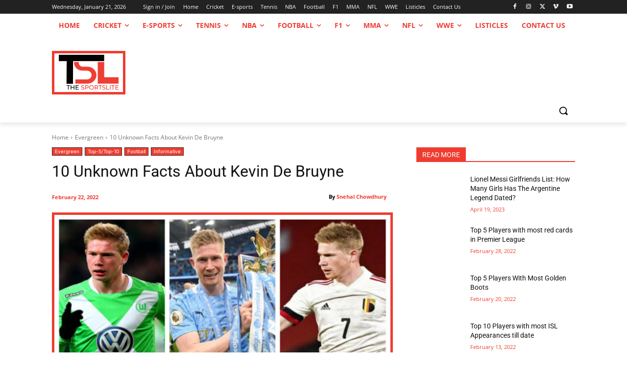

--- FILE ---
content_type: text/html; charset=utf-8
request_url: https://www.google.com/recaptcha/api2/aframe
body_size: 266
content:
<!DOCTYPE HTML><html><head><meta http-equiv="content-type" content="text/html; charset=UTF-8"></head><body><script nonce="UhDLlcv2s1zHx2_AQL6G6A">/** Anti-fraud and anti-abuse applications only. See google.com/recaptcha */ try{var clients={'sodar':'https://pagead2.googlesyndication.com/pagead/sodar?'};window.addEventListener("message",function(a){try{if(a.source===window.parent){var b=JSON.parse(a.data);var c=clients[b['id']];if(c){var d=document.createElement('img');d.src=c+b['params']+'&rc='+(localStorage.getItem("rc::a")?sessionStorage.getItem("rc::b"):"");window.document.body.appendChild(d);sessionStorage.setItem("rc::e",parseInt(sessionStorage.getItem("rc::e")||0)+1);localStorage.setItem("rc::h",'1769017021986');}}}catch(b){}});window.parent.postMessage("_grecaptcha_ready", "*");}catch(b){}</script></body></html>

--- FILE ---
content_type: application/javascript; charset=utf-8
request_url: https://thesportslite.com/wp-content/cache/min/1/4d5f12b33f4ee9f0fe3a65e45c7641d6.js
body_size: 197326
content:
!function(){if("function"==typeof window.CustomEvent)return!1;function e(e,t){t=t||{bubbles:!1,cancelable:!1,detail:void 0};var n=document.createEvent("CustomEvent");return n.initCustomEvent(e,t.bubbles,t.cancelable,t.detail),n}e.prototype=window.Event.prototype,window.CustomEvent=e}(),function(){var e=function(e){return new RegExp("(^| )"+e+"( |$)")},t=function(e,t,n){for(var i=0;i<e.length;i++)t.call(n,e[i])};function n(e){this.element=e}n.prototype={add:function(){t(arguments,(function(e){this.contains(e)||(this.element.className+=this.element.className.length>0?" "+e:e)}),this)},remove:function(){t(arguments,(function(t){this.element.className=this.element.className.replace(e(t),"")}),this)},toggle:function(e){return this.contains(e)?(this.remove(e),!1):(this.add(e),!0)},contains:function(t){return e(t).test(this.element.className)},replace:function(e,t){this.remove(e),this.add(t)}},"classList"in Element.prototype||Object.defineProperty(Element.prototype,"classList",{get:function(){return new n(this)}}),window.DOMTokenList&&null==DOMTokenList.prototype.replace&&(DOMTokenList.prototype.replace=n.prototype.replace)}(),function(e,t,n){var i=new function(){this.cookiesAccepted=null,this.noticeContainer=null,this.setStatus=function(n){var i=this,o="",s="",c=new Date,a=new Date;cnArgs.onScroll&&e.removeEventListener("scroll",this.handleScroll),"accept"===n?(n="true",a.setTime(parseInt(c.getTime())+1e3*parseInt(cnArgs.cookieTime))):(n="false",a.setTime(parseInt(c.getTime())+1e3*parseInt(cnArgs.cookieTimeRejected))),cnArgs.globalCookie&&(o=this.getDomain(t.location.hostname)),"localhost"===t.location.hostname&&(s=t.location.pathname.split("/")[1]);var r="";"https:"===t.location.protocol&&(r=";secure"),t.cookie=cnArgs.cookieName+"="+n+";expires="+a.toUTCString()+";path=/"+s+";domain="+o+r,this.cookiesAccepted="true"===n;var l=new CustomEvent("setCookieNotice",{detail:{value:n,time:c,expires:a,data:cnArgs}});if(t.dispatchEvent(l),this.setBodyClass(["cookies-set","true"===n?"cookies-accepted":"cookies-refused"]),this.hideCookieNotice(),"automatic"===cnArgs.revokeCookiesOpt&&(this.noticeContainer.addEventListener("animationend",(function e(){i.noticeContainer.removeEventListener("animationend",e),i.showRevokeNotice()})),this.noticeContainer.addEventListener("webkitAnimationEnd",(function e(){i.noticeContainer.removeEventListener("webkitAnimationEnd",e),i.showRevokeNotice()}))),cnArgs.redirection&&("true"===n&&null===this.cookiesAccepted||n!==this.cookiesAccepted&&null!==this.cookiesAccepted)){var d=e.location.protocol+"//",h=e.location.host+"/"+e.location.pathname;cnArgs.cache?(d=d+h.replace("//","/")+(""===e.location.search?"?":e.location.search+"&")+"cn-reloaded=1"+e.location.hash,e.location.href=d):(d=d+h.replace("//","/")+e.location.search+e.location.hash,e.location.reload(!0))}},this.getDomain=function(e){new RegExp(/https?:\/\//).test(e)||(e="http://"+e);var t=new URL(e).hostname.split(".");return t.slice(0).slice(-(4===t.length?3:2)).join(".")},this.getStatus=function(e){var n=("; "+t.cookie).split("; cookie_notice_accepted=");if(2===n.length){var i=n.pop().split(";").shift();return e?"true"===i:i}return null},this.showCookieNotice=function(){var e=this,n=new CustomEvent("showCookieNotice",{detail:{data:cnArgs}});t.dispatchEvent(n),this.noticeContainer.classList.remove("cookie-notice-hidden"),this.noticeContainer.classList.add("cn-animated"),this.noticeContainer.classList.add("cookie-notice-visible"),this.noticeContainer.addEventListener("animationend",(function t(){e.noticeContainer.removeEventListener("animationend",t),e.noticeContainer.classList.remove("cn-animated")})),this.noticeContainer.addEventListener("webkitAnimationEnd",(function t(){e.noticeContainer.removeEventListener("webkitAnimationEnd",t),e.noticeContainer.classList.remove("cn-animated")}))},this.hideCookieNotice=function(){var e=this,n=new CustomEvent("hideCookieNotice",{detail:{data:cnArgs}});t.dispatchEvent(n),this.noticeContainer.classList.add("cn-animated"),this.noticeContainer.classList.remove("cookie-notice-visible"),this.noticeContainer.addEventListener("animationend",(function t(){e.noticeContainer.removeEventListener("animationend",t),e.noticeContainer.classList.remove("cn-animated"),e.noticeContainer.classList.add("cookie-notice-hidden")})),this.noticeContainer.addEventListener("webkitAnimationEnd",(function t(){e.noticeContainer.removeEventListener("webkitAnimationEnd",t),e.noticeContainer.classList.remove("cn-animated"),e.noticeContainer.classList.add("cookie-notice-hidden")}))},this.showRevokeNotice=function(){var e=this,n=new CustomEvent("showRevokeNotice",{detail:{data:cnArgs}});t.dispatchEvent(n),this.noticeContainer.classList.remove("cookie-revoke-hidden"),this.noticeContainer.classList.add("cn-animated"),this.noticeContainer.classList.add("cookie-revoke-visible"),this.noticeContainer.addEventListener("animationend",(function t(){e.noticeContainer.removeEventListener("animationend",t),e.noticeContainer.classList.remove("cn-animated")})),this.noticeContainer.addEventListener("webkitAnimationEnd",(function t(){e.noticeContainer.removeEventListener("webkitAnimationEnd",t),e.noticeContainer.classList.remove("cn-animated")}))},this.hideRevokeNotice=function(){var e=this,n=new CustomEvent("hideRevokeNotice",{detail:{data:cnArgs}});t.dispatchEvent(n),this.noticeContainer.classList.add("cn-animated"),this.noticeContainer.classList.remove("cookie-revoke-visible"),this.noticeContainer.addEventListener("animationend",(function t(){e.noticeContainer.removeEventListener("animationend",t),e.noticeContainer.classList.remove("cn-animated"),e.noticeContainer.classList.add("cookie-revoke-hidden")})),this.noticeContainer.addEventListener("webkitAnimationEnd",(function t(){e.noticeContainer.removeEventListener("webkitAnimationEnd",t),e.noticeContainer.classList.remove("cn-animated"),e.noticeContainer.classList.add("cookie-revoke-hidden")}))},this.setBodyClass=function(e){t.body.classList.remove("cookies-revoke"),t.body.classList.remove("cookies-accepted"),t.body.classList.remove("cookies-refused"),t.body.classList.remove("cookies-set"),t.body.classList.remove("cookies-not-set");for(var n=0;n<e.length;n++)t.body.classList.add(e[n])},this.handleScroll=function(){(e.pageYOffset||(t.documentElement||t.body.parentNode||t.body).scrollTop)>parseInt(cnArgs.onScrollOffset)&&this.setStatus("accept")},this.getClosest=function(e,n){for(Element.prototype.matches||(Element.prototype.matches=Element.prototype.matchesSelector||Element.prototype.mozMatchesSelector||Element.prototype.msMatchesSelector||Element.prototype.oMatchesSelector||Element.prototype.webkitMatchesSelector||function(e){for(var t=(this.document||this.ownerDocument).querySelectorAll(e),n=t.length;--n>=0&&t.item(n)!==this;);return n>-1});e&&e!==t;e=e.parentNode)if(e.matches(n))return e;return null},this.inIframe=function(){try{return e.self!==e.top}catch(e){return!0}},this.init=function(){var n=this;if(!0!==this.inIframe()&&(this.cookiesAccepted=this.getStatus(!0),this.noticeContainer=t.getElementById("cookie-notice"),this.noticeContainer)){var i=t.getElementsByClassName("cn-set-cookie"),o=t.getElementsByClassName("cn-revoke-cookie"),s=t.getElementById("cn-more-info"),c=t.getElementById("cn-close-notice");this.noticeContainer.classList.add("cn-effect-"+cnArgs.hideEffect),null===this.cookiesAccepted?(cnArgs.onScroll&&e.addEventListener("scroll",(function(e){n.handleScroll()})),cnArgs.onClick&&e.addEventListener("click",(function(e){null===n.getClosest(e.target,"#cookie-notice")&&n.setStatus("accept")}),!0),this.setBodyClass(["cookies-not-set"]),this.showCookieNotice()):(this.setBodyClass(["cookies-set",!0===this.cookiesAccepted?"cookies-accepted":"cookies-refused"]),cnArgs.revokeCookies&&"automatic"===cnArgs.revokeCookiesOpt&&this.showRevokeNotice());for(var a=0;a<i.length;a++)i[a].addEventListener("click",(function(e){e.preventDefault(),e.stopPropagation(),n.setStatus(this.dataset.cookieSet)}));null!==s&&s.addEventListener("click",(function(t){var n=this.dataset.linkUrl||this.getAttribute("href"),i=this.dataset.linkTarget||this.getAttribute("target")||"_self";if(!n)return;t.preventDefault(),t.stopPropagation(),e.open(n,i)})),null!==c&&(c.addEventListener("keydown",(function(e){("Enter"===e.key||" "===e.key||"Spacebar"===e.key||13===e.keyCode||32===e.keyCode)&&(e.preventDefault(),e.stopPropagation(),n.setStatus("reject"))})),c.addEventListener("click",(function(e){e.preventDefault(),e.stopPropagation(),n.setStatus("reject")})));for(a=0;a<o.length;a++)o[a].addEventListener("click",(function(e){e.preventDefault(),n.noticeContainer.classList.contains("cookie-revoke-visible")?(n.hideRevokeNotice(),n.noticeContainer.addEventListener("animationend",(function e(){n.noticeContainer.removeEventListener("animationend",e),n.showCookieNotice()})),n.noticeContainer.addEventListener("webkitAnimationEnd",(function e(){n.noticeContainer.removeEventListener("webkitAnimationEnd",e),n.showCookieNotice()}))):n.noticeContainer.classList.contains("cookie-notice-hidden")&&n.noticeContainer.classList.contains("cookie-revoke-hidden")&&n.showCookieNotice()}))}}};e.addEventListener("load",(function(){i.init()}),!1)}(window,document);document.addEventListener('DOMContentLoaded',function(event){var commentForm=document.getElementById("commentform");if(null===commentForm){return}
var author=commentForm.querySelector("#author");if(null===author){return}
author.addEventListener('blur',function(){this.value=this.value.replace(/\d+/g,'')},!1)});/*! jQuery Migrate v3.4.1 | (c) OpenJS Foundation and other contributors | jquery.org/license */
"undefined"==typeof jQuery.migrateMute&&(jQuery.migrateMute=!0),function(t){"use strict";"function"==typeof define&&define.amd?define(["jquery"],function(e){return t(e,window)}):"object"==typeof module&&module.exports?module.exports=t(require("jquery"),window):t(jQuery,window)}(function(s,n){"use strict";function e(e){return 0<=function(e,t){for(var r=/^(\d+)\.(\d+)\.(\d+)/,n=r.exec(e)||[],o=r.exec(t)||[],a=1;a<=3;a++){if(+o[a]<+n[a])return 1;if(+n[a]<+o[a])return-1}return 0}(s.fn.jquery,e)}s.migrateVersion="3.4.1";var t=Object.create(null);s.migrateDisablePatches=function(){for(var e=0;e<arguments.length;e++)t[arguments[e]]=!0},s.migrateEnablePatches=function(){for(var e=0;e<arguments.length;e++)delete t[arguments[e]]},s.migrateIsPatchEnabled=function(e){return!t[e]},n.console&&n.console.log&&(s&&e("3.0.0")&&!e("5.0.0")||n.console.log("JQMIGRATE: jQuery 3.x-4.x REQUIRED"),s.migrateWarnings&&n.console.log("JQMIGRATE: Migrate plugin loaded multiple times"),n.console.log("JQMIGRATE: Migrate is installed"+(s.migrateMute?"":" with logging active")+", version "+s.migrateVersion));var o={};function u(e,t){var r=n.console;!s.migrateIsPatchEnabled(e)||s.migrateDeduplicateWarnings&&o[t]||(o[t]=!0,s.migrateWarnings.push(t+" ["+e+"]"),r&&r.warn&&!s.migrateMute&&(r.warn("JQMIGRATE: "+t),s.migrateTrace&&r.trace&&r.trace()))}function r(e,t,r,n,o){Object.defineProperty(e,t,{configurable:!0,enumerable:!0,get:function(){return u(n,o),r},set:function(e){u(n,o),r=e}})}function a(e,t,r,n,o){var a=e[t];e[t]=function(){return o&&u(n,o),(s.migrateIsPatchEnabled(n)?r:a||s.noop).apply(this,arguments)}}function c(e,t,r,n,o){if(!o)throw new Error("No warning message provided");return a(e,t,r,n,o),0}function i(e,t,r,n){return a(e,t,r,n),0}s.migrateDeduplicateWarnings=!0,s.migrateWarnings=[],void 0===s.migrateTrace&&(s.migrateTrace=!0),s.migrateReset=function(){o={},s.migrateWarnings.length=0},"BackCompat"===n.document.compatMode&&u("quirks","jQuery is not compatible with Quirks Mode");var d,l,p,f={},m=s.fn.init,y=s.find,h=/\[(\s*[-\w]+\s*)([~|^$*]?=)\s*([-\w#]*?#[-\w#]*)\s*\]/,g=/\[(\s*[-\w]+\s*)([~|^$*]?=)\s*([-\w#]*?#[-\w#]*)\s*\]/g,v=/^[\s\uFEFF\xA0]+|([^\s\uFEFF\xA0])[\s\uFEFF\xA0]+$/g;for(d in i(s.fn,"init",function(e){var t=Array.prototype.slice.call(arguments);return s.migrateIsPatchEnabled("selector-empty-id")&&"string"==typeof e&&"#"===e&&(u("selector-empty-id","jQuery( '#' ) is not a valid selector"),t[0]=[]),m.apply(this,t)},"selector-empty-id"),s.fn.init.prototype=s.fn,i(s,"find",function(t){var r=Array.prototype.slice.call(arguments);if("string"==typeof t&&h.test(t))try{n.document.querySelector(t)}catch(e){t=t.replace(g,function(e,t,r,n){return"["+t+r+'"'+n+'"]'});try{n.document.querySelector(t),u("selector-hash","Attribute selector with '#' must be quoted: "+r[0]),r[0]=t}catch(e){u("selector-hash","Attribute selector with '#' was not fixed: "+r[0])}}return y.apply(this,r)},"selector-hash"),y)Object.prototype.hasOwnProperty.call(y,d)&&(s.find[d]=y[d]);c(s.fn,"size",function(){return this.length},"size","jQuery.fn.size() is deprecated and removed; use the .length property"),c(s,"parseJSON",function(){return JSON.parse.apply(null,arguments)},"parseJSON","jQuery.parseJSON is deprecated; use JSON.parse"),c(s,"holdReady",s.holdReady,"holdReady","jQuery.holdReady is deprecated"),c(s,"unique",s.uniqueSort,"unique","jQuery.unique is deprecated; use jQuery.uniqueSort"),r(s.expr,"filters",s.expr.pseudos,"expr-pre-pseudos","jQuery.expr.filters is deprecated; use jQuery.expr.pseudos"),r(s.expr,":",s.expr.pseudos,"expr-pre-pseudos","jQuery.expr[':'] is deprecated; use jQuery.expr.pseudos"),e("3.1.1")&&c(s,"trim",function(e){return null==e?"":(e+"").replace(v,"$1")},"trim","jQuery.trim is deprecated; use String.prototype.trim"),e("3.2.0")&&(c(s,"nodeName",function(e,t){return e.nodeName&&e.nodeName.toLowerCase()===t.toLowerCase()},"nodeName","jQuery.nodeName is deprecated"),c(s,"isArray",Array.isArray,"isArray","jQuery.isArray is deprecated; use Array.isArray")),e("3.3.0")&&(c(s,"isNumeric",function(e){var t=typeof e;return("number"==t||"string"==t)&&!isNaN(e-parseFloat(e))},"isNumeric","jQuery.isNumeric() is deprecated"),s.each("Boolean Number String Function Array Date RegExp Object Error Symbol".split(" "),function(e,t){f["[object "+t+"]"]=t.toLowerCase()}),c(s,"type",function(e){return null==e?e+"":"object"==typeof e||"function"==typeof e?f[Object.prototype.toString.call(e)]||"object":typeof e},"type","jQuery.type is deprecated"),c(s,"isFunction",function(e){return"function"==typeof e},"isFunction","jQuery.isFunction() is deprecated"),c(s,"isWindow",function(e){return null!=e&&e===e.window},"isWindow","jQuery.isWindow() is deprecated")),s.ajax&&(l=s.ajax,p=/(=)\?(?=&|$)|\?\?/,i(s,"ajax",function(){var e=l.apply(this,arguments);return e.promise&&(c(e,"success",e.done,"jqXHR-methods","jQXHR.success is deprecated and removed"),c(e,"error",e.fail,"jqXHR-methods","jQXHR.error is deprecated and removed"),c(e,"complete",e.always,"jqXHR-methods","jQXHR.complete is deprecated and removed")),e},"jqXHR-methods"),e("4.0.0")||s.ajaxPrefilter("+json",function(e){!1!==e.jsonp&&(p.test(e.url)||"string"==typeof e.data&&0===(e.contentType||"").indexOf("application/x-www-form-urlencoded")&&p.test(e.data))&&u("jsonp-promotion","JSON-to-JSONP auto-promotion is deprecated")}));var j=s.fn.removeAttr,b=s.fn.toggleClass,w=/\S+/g;function x(e){return e.replace(/-([a-z])/g,function(e,t){return t.toUpperCase()})}i(s.fn,"removeAttr",function(e){var r=this,n=!1;return s.each(e.match(w),function(e,t){s.expr.match.bool.test(t)&&r.each(function(){if(!1!==s(this).prop(t))return!(n=!0)}),n&&(u("removeAttr-bool","jQuery.fn.removeAttr no longer sets boolean properties: "+t),r.prop(t,!1))}),j.apply(this,arguments)},"removeAttr-bool"),i(s.fn,"toggleClass",function(t){return void 0!==t&&"boolean"!=typeof t?b.apply(this,arguments):(u("toggleClass-bool","jQuery.fn.toggleClass( boolean ) is deprecated"),this.each(function(){var e=this.getAttribute&&this.getAttribute("class")||"";e&&s.data(this,"__className__",e),this.setAttribute&&this.setAttribute("class",!e&&!1!==t&&s.data(this,"__className__")||"")}))},"toggleClass-bool");var Q,A,R=!1,C=/^[a-z]/,N=/^(?:Border(?:Top|Right|Bottom|Left)?(?:Width|)|(?:Margin|Padding)?(?:Top|Right|Bottom|Left)?|(?:Min|Max)?(?:Width|Height))$/;s.swap&&s.each(["height","width","reliableMarginRight"],function(e,t){var r=s.cssHooks[t]&&s.cssHooks[t].get;r&&(s.cssHooks[t].get=function(){var e;return R=!0,e=r.apply(this,arguments),R=!1,e})}),i(s,"swap",function(e,t,r,n){var o,a,i={};for(a in R||u("swap","jQuery.swap() is undocumented and deprecated"),t)i[a]=e.style[a],e.style[a]=t[a];for(a in o=r.apply(e,n||[]),t)e.style[a]=i[a];return o},"swap"),e("3.4.0")&&"undefined"!=typeof Proxy&&(s.cssProps=new Proxy(s.cssProps||{},{set:function(){return u("cssProps","jQuery.cssProps is deprecated"),Reflect.set.apply(this,arguments)}})),e("4.0.0")?(A={animationIterationCount:!0,columnCount:!0,fillOpacity:!0,flexGrow:!0,flexShrink:!0,fontWeight:!0,gridArea:!0,gridColumn:!0,gridColumnEnd:!0,gridColumnStart:!0,gridRow:!0,gridRowEnd:!0,gridRowStart:!0,lineHeight:!0,opacity:!0,order:!0,orphans:!0,widows:!0,zIndex:!0,zoom:!0},"undefined"!=typeof Proxy?s.cssNumber=new Proxy(A,{get:function(){return u("css-number","jQuery.cssNumber is deprecated"),Reflect.get.apply(this,arguments)},set:function(){return u("css-number","jQuery.cssNumber is deprecated"),Reflect.set.apply(this,arguments)}}):s.cssNumber=A):A=s.cssNumber,Q=s.fn.css,i(s.fn,"css",function(e,t){var r,n,o=this;return e&&"object"==typeof e&&!Array.isArray(e)?(s.each(e,function(e,t){s.fn.css.call(o,e,t)}),this):("number"==typeof t&&(r=x(e),n=r,C.test(n)&&N.test(n[0].toUpperCase()+n.slice(1))||A[r]||u("css-number",'Number-typed values are deprecated for jQuery.fn.css( "'+e+'", value )')),Q.apply(this,arguments))},"css-number");var S,P,k,H,E=s.data;i(s,"data",function(e,t,r){var n,o,a;if(t&&"object"==typeof t&&2===arguments.length){for(a in n=s.hasData(e)&&E.call(this,e),o={},t)a!==x(a)?(u("data-camelCase","jQuery.data() always sets/gets camelCased names: "+a),n[a]=t[a]):o[a]=t[a];return E.call(this,e,o),t}return t&&"string"==typeof t&&t!==x(t)&&(n=s.hasData(e)&&E.call(this,e))&&t in n?(u("data-camelCase","jQuery.data() always sets/gets camelCased names: "+t),2<arguments.length&&(n[t]=r),n[t]):E.apply(this,arguments)},"data-camelCase"),s.fx&&(k=s.Tween.prototype.run,H=function(e){return e},i(s.Tween.prototype,"run",function(){1<s.easing[this.easing].length&&(u("easing-one-arg","'jQuery.easing."+this.easing.toString()+"' should use only one argument"),s.easing[this.easing]=H),k.apply(this,arguments)},"easing-one-arg"),S=s.fx.interval,P="jQuery.fx.interval is deprecated",n.requestAnimationFrame&&Object.defineProperty(s.fx,"interval",{configurable:!0,enumerable:!0,get:function(){return n.document.hidden||u("fx-interval",P),s.migrateIsPatchEnabled("fx-interval")&&void 0===S?13:S},set:function(e){u("fx-interval",P),S=e}}));var M=s.fn.load,q=s.event.add,O=s.event.fix;s.event.props=[],s.event.fixHooks={},r(s.event.props,"concat",s.event.props.concat,"event-old-patch","jQuery.event.props.concat() is deprecated and removed"),i(s.event,"fix",function(e){var t,r=e.type,n=this.fixHooks[r],o=s.event.props;if(o.length){u("event-old-patch","jQuery.event.props are deprecated and removed: "+o.join());while(o.length)s.event.addProp(o.pop())}if(n&&!n._migrated_&&(n._migrated_=!0,u("event-old-patch","jQuery.event.fixHooks are deprecated and removed: "+r),(o=n.props)&&o.length))while(o.length)s.event.addProp(o.pop());return t=O.call(this,e),n&&n.filter?n.filter(t,e):t},"event-old-patch"),i(s.event,"add",function(e,t){return e===n&&"load"===t&&"complete"===n.document.readyState&&u("load-after-event","jQuery(window).on('load'...) called after load event occurred"),q.apply(this,arguments)},"load-after-event"),s.each(["load","unload","error"],function(e,t){i(s.fn,t,function(){var e=Array.prototype.slice.call(arguments,0);return"load"===t&&"string"==typeof e[0]?M.apply(this,e):(u("shorthand-removed-v3","jQuery.fn."+t+"() is deprecated"),e.splice(0,0,t),arguments.length?this.on.apply(this,e):(this.triggerHandler.apply(this,e),this))},"shorthand-removed-v3")}),s.each("blur focus focusin focusout resize scroll click dblclick mousedown mouseup mousemove mouseover mouseout mouseenter mouseleave change select submit keydown keypress keyup contextmenu".split(" "),function(e,r){c(s.fn,r,function(e,t){return 0<arguments.length?this.on(r,null,e,t):this.trigger(r)},"shorthand-deprecated-v3","jQuery.fn."+r+"() event shorthand is deprecated")}),s(function(){s(n.document).triggerHandler("ready")}),s.event.special.ready={setup:function(){this===n.document&&u("ready-event","'ready' event is deprecated")}},c(s.fn,"bind",function(e,t,r){return this.on(e,null,t,r)},"pre-on-methods","jQuery.fn.bind() is deprecated"),c(s.fn,"unbind",function(e,t){return this.off(e,null,t)},"pre-on-methods","jQuery.fn.unbind() is deprecated"),c(s.fn,"delegate",function(e,t,r,n){return this.on(t,e,r,n)},"pre-on-methods","jQuery.fn.delegate() is deprecated"),c(s.fn,"undelegate",function(e,t,r){return 1===arguments.length?this.off(e,"**"):this.off(t,e||"**",r)},"pre-on-methods","jQuery.fn.undelegate() is deprecated"),c(s.fn,"hover",function(e,t){return this.on("mouseenter",e).on("mouseleave",t||e)},"pre-on-methods","jQuery.fn.hover() is deprecated");function T(e){var t=n.document.implementation.createHTMLDocument("");return t.body.innerHTML=e,t.body&&t.body.innerHTML}var F=/<(?!area|br|col|embed|hr|img|input|link|meta|param)(([a-z][^\/\0>\x20\t\r\n\f]*)[^>]*)\/>/gi;s.UNSAFE_restoreLegacyHtmlPrefilter=function(){s.migrateEnablePatches("self-closed-tags")},i(s,"htmlPrefilter",function(e){var t,r;return(r=(t=e).replace(F,"<$1></$2>"))!==t&&T(t)!==T(r)&&u("self-closed-tags","HTML tags must be properly nested and closed: "+t),e.replace(F,"<$1></$2>")},"self-closed-tags"),s.migrateDisablePatches("self-closed-tags");var D,W,_,I=s.fn.offset;return i(s.fn,"offset",function(){var e=this[0];return!e||e.nodeType&&e.getBoundingClientRect?I.apply(this,arguments):(u("offset-valid-elem","jQuery.fn.offset() requires a valid DOM element"),arguments.length?this:void 0)},"offset-valid-elem"),s.ajax&&(D=s.param,i(s,"param",function(e,t){var r=s.ajaxSettings&&s.ajaxSettings.traditional;return void 0===t&&r&&(u("param-ajax-traditional","jQuery.param() no longer uses jQuery.ajaxSettings.traditional"),t=r),D.call(this,e,t)},"param-ajax-traditional")),c(s.fn,"andSelf",s.fn.addBack,"andSelf","jQuery.fn.andSelf() is deprecated and removed, use jQuery.fn.addBack()"),s.Deferred&&(W=s.Deferred,_=[["resolve","done",s.Callbacks("once memory"),s.Callbacks("once memory"),"resolved"],["reject","fail",s.Callbacks("once memory"),s.Callbacks("once memory"),"rejected"],["notify","progress",s.Callbacks("memory"),s.Callbacks("memory")]],i(s,"Deferred",function(e){var a=W(),i=a.promise();function t(){var o=arguments;return s.Deferred(function(n){s.each(_,function(e,t){var r="function"==typeof o[e]&&o[e];a[t[1]](function(){var e=r&&r.apply(this,arguments);e&&"function"==typeof e.promise?e.promise().done(n.resolve).fail(n.reject).progress(n.notify):n[t[0]+"With"](this===i?n.promise():this,r?[e]:arguments)})}),o=null}).promise()}return c(a,"pipe",t,"deferred-pipe","deferred.pipe() is deprecated"),c(i,"pipe",t,"deferred-pipe","deferred.pipe() is deprecated"),e&&e.call(a,a),a},"deferred-pipe"),s.Deferred.exceptionHook=W.exceptionHook),s});jQuery(document).ready(function($){$(".refresh_captcha").on("click",function(){var src=$(this).data("imgsrc");$(this).parent().find("img.c4wp_image").attr("src",src)});$(".c4wp-svg-padding").on("click",function(){$(".c4wp-svg").removeClass("c4wp-captcha-selected");$(this).find(".c4wp-svg").addClass("c4wp-captcha-selected");var c4wp_icons=$(this).find(".c4wp-icons").val();$("#c4wp_user_input_captcha").val(c4wp_icons)})});window.tdb_global_vars={"wpRestUrl":"https:\/\/thesportslite.com\/wp-json\/","permalinkStructure":"\/%category%\/%postname%\/"};window.tdb_p_autoload_vars={"isAjax":!1,"isAdminBarShowing":!1,"autoloadStatus":"off","origPostEditUrl":null};(()=>{var e={666:e=>{var t=function(e){"use strict";var t,n=Object.prototype,r=n.hasOwnProperty,i=Object.defineProperty||function(e,t,n){e[t]=n.value},a="function"==typeof Symbol?Symbol:{},o=a.iterator||"@@iterator",s=a.asyncIterator||"@@asyncIterator",c=a.toStringTag||"@@toStringTag";function u(e,t,n){return Object.defineProperty(e,t,{value:n,enumerable:!0,configurable:!0,writable:!0}),e[t]}try{u({},"")}catch(e){u=function(e,t,n){return e[t]=n}}function l(e,t,n,r){var a=t&&t.prototype instanceof v?t:v,o=Object.create(a.prototype),s=new S(r||[]);return i(o,"_invoke",{value:k(e,n,s)}),o}function d(e,t,n){try{return{type:"normal",arg:e.call(t,n)}}catch(e){return{type:"throw",arg:e}}}e.wrap=l;var f="suspendedStart",_="executing",x="completed",p={};function v(){}function b(){}function h(){}var m={};u(m,o,(function(){return this}));var y=Object.getPrototypeOf,w=y&&y(y(O([])));w&&w!==n&&r.call(w,o)&&(m=w);var g=h.prototype=v.prototype=Object.create(m);function E(e){["next","throw","return"].forEach((function(t){u(e,t,(function(e){return this._invoke(t,e)}))}))}function A(e,t){function n(i,a,o,s){var c=d(e[i],e,a);if("throw"!==c.type){var u=c.arg,l=u.value;return l&&"object"==typeof l&&r.call(l,"__await")?t.resolve(l.__await).then((function(e){n("next",e,o,s)}),(function(e){n("throw",e,o,s)})):t.resolve(l).then((function(e){u.value=e,o(u)}),(function(e){return n("throw",e,o,s)}))}s(c.arg)}var a;i(this,"_invoke",{value:function(e,r){function i(){return new t((function(t,i){n(e,r,t,i)}))}return a=a?a.then(i,i):i()}})}function k(e,t,n){var r=f;return function(i,a){if(r===_)throw new Error("Generator is already running");if(r===x){if("throw"===i)throw a;return I()}for(n.method=i,n.arg=a;;){var o=n.delegate;if(o){var s=T(o,n);if(s){if(s===p)continue;return s}}if("next"===n.method)n.sent=n._sent=n.arg;else if("throw"===n.method){if(r===f)throw r=x,n.arg;n.dispatchException(n.arg)}else"return"===n.method&&n.abrupt("return",n.arg);r=_;var c=d(e,t,n);if("normal"===c.type){if(r=n.done?x:"suspendedYield",c.arg===p)continue;return{value:c.arg,done:n.done}}"throw"===c.type&&(r=x,n.method="throw",n.arg=c.arg)}}}function T(e,n){var r=n.method,i=e.iterator[r];if(i===t)return n.delegate=null,"throw"===r&&e.iterator.return&&(n.method="return",n.arg=t,T(e,n),"throw"===n.method)||"return"!==r&&(n.method="throw",n.arg=new TypeError("The iterator does not provide a '"+r+"' method")),p;var a=d(i,e.iterator,n.arg);if("throw"===a.type)return n.method="throw",n.arg=a.arg,n.delegate=null,p;var o=a.arg;return o?o.done?(n[e.resultName]=o.value,n.next=e.nextLoc,"return"!==n.method&&(n.method="next",n.arg=t),n.delegate=null,p):o:(n.method="throw",n.arg=new TypeError("iterator result is not an object"),n.delegate=null,p)}function P(e){var t={tryLoc:e[0]};1 in e&&(t.catchLoc=e[1]),2 in e&&(t.finallyLoc=e[2],t.afterLoc=e[3]),this.tryEntries.push(t)}function L(e){var t=e.completion||{};t.type="normal",delete t.arg,e.completion=t}function S(e){this.tryEntries=[{tryLoc:"root"}],e.forEach(P,this),this.reset(!0)}function O(e){if(e){var n=e[o];if(n)return n.call(e);if("function"==typeof e.next)return e;if(!isNaN(e.length)){var i=-1,a=function n(){for(;++i<e.length;)if(r.call(e,i))return n.value=e[i],n.done=!1,n;return n.value=t,n.done=!0,n};return a.next=a}}return{next:I}}function I(){return{value:t,done:!0}}return b.prototype=h,i(g,"constructor",{value:h,configurable:!0}),i(h,"constructor",{value:b,configurable:!0}),b.displayName=u(h,c,"GeneratorFunction"),e.isGeneratorFunction=function(e){var t="function"==typeof e&&e.constructor;return!!t&&(t===b||"GeneratorFunction"===(t.displayName||t.name))},e.mark=function(e){return Object.setPrototypeOf?Object.setPrototypeOf(e,h):(e.__proto__=h,u(e,c,"GeneratorFunction")),e.prototype=Object.create(g),e},e.awrap=function(e){return{__await:e}},E(A.prototype),u(A.prototype,s,(function(){return this})),e.AsyncIterator=A,e.async=function(t,n,r,i,a){void 0===a&&(a=Promise);var o=new A(l(t,n,r,i),a);return e.isGeneratorFunction(n)?o:o.next().then((function(e){return e.done?e.value:o.next()}))},E(g),u(g,c,"Generator"),u(g,o,(function(){return this})),u(g,"toString",(function(){return"[object Generator]"})),e.keys=function(e){var t=Object(e),n=[];for(var r in t)n.push(r);return n.reverse(),function e(){for(;n.length;){var r=n.pop();if(r in t)return e.value=r,e.done=!1,e}return e.done=!0,e}},e.values=O,S.prototype={constructor:S,reset:function(e){if(this.prev=0,this.next=0,this.sent=this._sent=t,this.done=!1,this.delegate=null,this.method="next",this.arg=t,this.tryEntries.forEach(L),!e)for(var n in this)"t"===n.charAt(0)&&r.call(this,n)&&!isNaN(+n.slice(1))&&(this[n]=t)},stop:function(){this.done=!0;var e=this.tryEntries[0].completion;if("throw"===e.type)throw e.arg;return this.rval},dispatchException:function(e){if(this.done)throw e;var n=this;function i(r,i){return s.type="throw",s.arg=e,n.next=r,i&&(n.method="next",n.arg=t),!!i}for(var a=this.tryEntries.length-1;a>=0;--a){var o=this.tryEntries[a],s=o.completion;if("root"===o.tryLoc)return i("end");if(o.tryLoc<=this.prev){var c=r.call(o,"catchLoc"),u=r.call(o,"finallyLoc");if(c&&u){if(this.prev<o.catchLoc)return i(o.catchLoc,!0);if(this.prev<o.finallyLoc)return i(o.finallyLoc)}else if(c){if(this.prev<o.catchLoc)return i(o.catchLoc,!0)}else{if(!u)throw new Error("try statement without catch or finally");if(this.prev<o.finallyLoc)return i(o.finallyLoc)}}}},abrupt:function(e,t){for(var n=this.tryEntries.length-1;n>=0;--n){var i=this.tryEntries[n];if(i.tryLoc<=this.prev&&r.call(i,"finallyLoc")&&this.prev<i.finallyLoc){var a=i;break}}a&&("break"===e||"continue"===e)&&a.tryLoc<=t&&t<=a.finallyLoc&&(a=null);var o=a?a.completion:{};return o.type=e,o.arg=t,a?(this.method="next",this.next=a.finallyLoc,p):this.complete(o)},complete:function(e,t){if("throw"===e.type)throw e.arg;return"break"===e.type||"continue"===e.type?this.next=e.arg:"return"===e.type?(this.rval=this.arg=e.arg,this.method="return",this.next="end"):"normal"===e.type&&t&&(this.next=t),p},finish:function(e){for(var t=this.tryEntries.length-1;t>=0;--t){var n=this.tryEntries[t];if(n.finallyLoc===e)return this.complete(n.completion,n.afterLoc),L(n),p}},catch:function(e){for(var t=this.tryEntries.length-1;t>=0;--t){var n=this.tryEntries[t];if(n.tryLoc===e){var r=n.completion;if("throw"===r.type){var i=r.arg;L(n)}return i}}throw new Error("illegal catch attempt")},delegateYield:function(e,n,r){return this.delegate={iterator:O(e),resultName:n,nextLoc:r},"next"===this.method&&(this.arg=t),p}},e}(e.exports);try{regeneratorRuntime=t}catch(e){"object"==typeof globalThis?globalThis.regeneratorRuntime=t:Function("r","regeneratorRuntime = r")(t)}},614:(e,t,n)=>{"use strict";var r;n.r(t),n.d(t,{NIL:()=>O,parse:()=>v,stringify:()=>l,v1:()=>p,v3:()=>k,v4:()=>T,v5:()=>S,validate:()=>s,version:()=>I});var i=new Uint8Array(16);function a(){if(!r&&!(r="undefined"!=typeof crypto&&crypto.getRandomValues&&crypto.getRandomValues.bind(crypto)||"undefined"!=typeof msCrypto&&"function"==typeof msCrypto.getRandomValues&&msCrypto.getRandomValues.bind(msCrypto)))throw new Error("crypto.getRandomValues() not supported. See https://github.com/uuidjs/uuid#getrandomvalues-not-supported");return r(i)}const o=/^(?:[0-9a-f]{8}-[0-9a-f]{4}-[1-5][0-9a-f]{3}-[89ab][0-9a-f]{3}-[0-9a-f]{12}|00000000-0000-0000-0000-000000000000)$/i,s=function(e){return"string"==typeof e&&o.test(e)};for(var c=[],u=0;u<256;++u)c.push((u+256).toString(16).substr(1));const l=function(e){var t=arguments.length>1&&void 0!==arguments[1]?arguments[1]:0,n=(c[e[t+0]]+c[e[t+1]]+c[e[t+2]]+c[e[t+3]]+"-"+c[e[t+4]]+c[e[t+5]]+"-"+c[e[t+6]]+c[e[t+7]]+"-"+c[e[t+8]]+c[e[t+9]]+"-"+c[e[t+10]]+c[e[t+11]]+c[e[t+12]]+c[e[t+13]]+c[e[t+14]]+c[e[t+15]]).toLowerCase();if(!s(n))throw TypeError("Stringified UUID is invalid");return n};var d,f,_=0,x=0;const p=function(e,t,n){var r=t&&n||0,i=t||new Array(16),o=(e=e||{}).node||d,s=void 0!==e.clockseq?e.clockseq:f;if(null==o||null==s){var c=e.random||(e.rng||a)();null==o&&(o=d=[1|c[0],c[1],c[2],c[3],c[4],c[5]]),null==s&&(s=f=16383&(c[6]<<8|c[7]))}var u=void 0!==e.msecs?e.msecs:Date.now(),p=void 0!==e.nsecs?e.nsecs:x+1,v=u-_+(p-x)/1e4;if(v<0&&void 0===e.clockseq&&(s=s+1&16383),(v<0||u>_)&&void 0===e.nsecs&&(p=0),p>=1e4)throw new Error("uuid.v1(): Can't create more than 10M uuids/sec");_=u,x=p,f=s;var b=(1e4*(268435455&(u+=122192928e5))+p)%4294967296;i[r++]=b>>>24&255,i[r++]=b>>>16&255,i[r++]=b>>>8&255,i[r++]=255&b;var h=u/4294967296*1e4&268435455;i[r++]=h>>>8&255,i[r++]=255&h,i[r++]=h>>>24&15|16,i[r++]=h>>>16&255,i[r++]=s>>>8|128,i[r++]=255&s;for(var m=0;m<6;++m)i[r+m]=o[m];return t||l(i)},v=function(e){if(!s(e))throw TypeError("Invalid UUID");var t,n=new Uint8Array(16);return n[0]=(t=parseInt(e.slice(0,8),16))>>>24,n[1]=t>>>16&255,n[2]=t>>>8&255,n[3]=255&t,n[4]=(t=parseInt(e.slice(9,13),16))>>>8,n[5]=255&t,n[6]=(t=parseInt(e.slice(14,18),16))>>>8,n[7]=255&t,n[8]=(t=parseInt(e.slice(19,23),16))>>>8,n[9]=255&t,n[10]=(t=parseInt(e.slice(24,36),16))/1099511627776&255,n[11]=t/4294967296&255,n[12]=t>>>24&255,n[13]=t>>>16&255,n[14]=t>>>8&255,n[15]=255&t,n};function b(e,t,n){function r(e,r,i,a){if("string"==typeof e&&(e=function(e){e=unescape(encodeURIComponent(e));for(var t=[],n=0;n<e.length;++n)t.push(e.charCodeAt(n));return t}(e)),"string"==typeof r&&(r=v(r)),16!==r.length)throw TypeError("Namespace must be array-like (16 iterable integer values, 0-255)");var o=new Uint8Array(16+e.length);if(o.set(r),o.set(e,r.length),(o=n(o))[6]=15&o[6]|t,o[8]=63&o[8]|128,i){a=a||0;for(var s=0;s<16;++s)i[a+s]=o[s];return i}return l(o)}try{r.name=e}catch(e){}return r.DNS="6ba7b810-9dad-11d1-80b4-00c04fd430c8",r.URL="6ba7b811-9dad-11d1-80b4-00c04fd430c8",r}function h(e){return 14+(e+64>>>9<<4)+1}function m(e,t){var n=(65535&e)+(65535&t);return(e>>16)+(t>>16)+(n>>16)<<16|65535&n}function y(e,t,n,r,i,a){return m((o=m(m(t,e),m(r,a)))<<(s=i)|o>>>32-s,n);var o,s}function w(e,t,n,r,i,a,o){return y(t&n|~t&r,e,t,i,a,o)}function g(e,t,n,r,i,a,o){return y(t&r|n&~r,e,t,i,a,o)}function E(e,t,n,r,i,a,o){return y(t^n^r,e,t,i,a,o)}function A(e,t,n,r,i,a,o){return y(n^(t|~r),e,t,i,a,o)}const k=b("v3",48,(function(e){if("string"==typeof e){var t=unescape(encodeURIComponent(e));e=new Uint8Array(t.length);for(var n=0;n<t.length;++n)e[n]=t.charCodeAt(n)}return function(e){for(var t=[],n=32*e.length,r="0123456789abcdef",i=0;i<n;i+=8){var a=e[i>>5]>>>i%32&255,o=parseInt(r.charAt(a>>>4&15)+r.charAt(15&a),16);t.push(o)}return t}(function(e,t){e[t>>5]|=128<<t%32,e[h(t)-1]=t;for(var n=1732584193,r=-271733879,i=-1732584194,a=271733878,o=0;o<e.length;o+=16){var s=n,c=r,u=i,l=a;n=w(n,r,i,a,e[o],7,-680876936),a=w(a,n,r,i,e[o+1],12,-389564586),i=w(i,a,n,r,e[o+2],17,606105819),r=w(r,i,a,n,e[o+3],22,-1044525330),n=w(n,r,i,a,e[o+4],7,-176418897),a=w(a,n,r,i,e[o+5],12,1200080426),i=w(i,a,n,r,e[o+6],17,-1473231341),r=w(r,i,a,n,e[o+7],22,-45705983),n=w(n,r,i,a,e[o+8],7,1770035416),a=w(a,n,r,i,e[o+9],12,-1958414417),i=w(i,a,n,r,e[o+10],17,-42063),r=w(r,i,a,n,e[o+11],22,-1990404162),n=w(n,r,i,a,e[o+12],7,1804603682),a=w(a,n,r,i,e[o+13],12,-40341101),i=w(i,a,n,r,e[o+14],17,-1502002290),n=g(n,r=w(r,i,a,n,e[o+15],22,1236535329),i,a,e[o+1],5,-165796510),a=g(a,n,r,i,e[o+6],9,-1069501632),i=g(i,a,n,r,e[o+11],14,643717713),r=g(r,i,a,n,e[o],20,-373897302),n=g(n,r,i,a,e[o+5],5,-701558691),a=g(a,n,r,i,e[o+10],9,38016083),i=g(i,a,n,r,e[o+15],14,-660478335),r=g(r,i,a,n,e[o+4],20,-405537848),n=g(n,r,i,a,e[o+9],5,568446438),a=g(a,n,r,i,e[o+14],9,-1019803690),i=g(i,a,n,r,e[o+3],14,-187363961),r=g(r,i,a,n,e[o+8],20,1163531501),n=g(n,r,i,a,e[o+13],5,-1444681467),a=g(a,n,r,i,e[o+2],9,-51403784),i=g(i,a,n,r,e[o+7],14,1735328473),n=E(n,r=g(r,i,a,n,e[o+12],20,-1926607734),i,a,e[o+5],4,-378558),a=E(a,n,r,i,e[o+8],11,-2022574463),i=E(i,a,n,r,e[o+11],16,1839030562),r=E(r,i,a,n,e[o+14],23,-35309556),n=E(n,r,i,a,e[o+1],4,-1530992060),a=E(a,n,r,i,e[o+4],11,1272893353),i=E(i,a,n,r,e[o+7],16,-155497632),r=E(r,i,a,n,e[o+10],23,-1094730640),n=E(n,r,i,a,e[o+13],4,681279174),a=E(a,n,r,i,e[o],11,-358537222),i=E(i,a,n,r,e[o+3],16,-722521979),r=E(r,i,a,n,e[o+6],23,76029189),n=E(n,r,i,a,e[o+9],4,-640364487),a=E(a,n,r,i,e[o+12],11,-421815835),i=E(i,a,n,r,e[o+15],16,530742520),n=A(n,r=E(r,i,a,n,e[o+2],23,-995338651),i,a,e[o],6,-198630844),a=A(a,n,r,i,e[o+7],10,1126891415),i=A(i,a,n,r,e[o+14],15,-1416354905),r=A(r,i,a,n,e[o+5],21,-57434055),n=A(n,r,i,a,e[o+12],6,1700485571),a=A(a,n,r,i,e[o+3],10,-1894986606),i=A(i,a,n,r,e[o+10],15,-1051523),r=A(r,i,a,n,e[o+1],21,-2054922799),n=A(n,r,i,a,e[o+8],6,1873313359),a=A(a,n,r,i,e[o+15],10,-30611744),i=A(i,a,n,r,e[o+6],15,-1560198380),r=A(r,i,a,n,e[o+13],21,1309151649),n=A(n,r,i,a,e[o+4],6,-145523070),a=A(a,n,r,i,e[o+11],10,-1120210379),i=A(i,a,n,r,e[o+2],15,718787259),r=A(r,i,a,n,e[o+9],21,-343485551),n=m(n,s),r=m(r,c),i=m(i,u),a=m(a,l)}return[n,r,i,a]}(function(e){if(0===e.length)return[];for(var t=8*e.length,n=new Uint32Array(h(t)),r=0;r<t;r+=8)n[r>>5]|=(255&e[r/8])<<r%32;return n}(e),8*e.length))})),T=function(e,t,n){var r=(e=e||{}).random||(e.rng||a)();if(r[6]=15&r[6]|64,r[8]=63&r[8]|128,t){n=n||0;for(var i=0;i<16;++i)t[n+i]=r[i];return t}return l(r)};function P(e,t,n,r){switch(e){case 0:return t&n^~t&r;case 1:case 3:return t^n^r;case 2:return t&n^t&r^n&r}}function L(e,t){return e<<t|e>>>32-t}const S=b("v5",80,(function(e){var t=[1518500249,1859775393,2400959708,3395469782],n=[1732584193,4023233417,2562383102,271733878,3285377520];if("string"==typeof e){var r=unescape(encodeURIComponent(e));e=[];for(var i=0;i<r.length;++i)e.push(r.charCodeAt(i))}else Array.isArray(e)||(e=Array.prototype.slice.call(e));e.push(128);for(var a=e.length/4+2,o=Math.ceil(a/16),s=new Array(o),c=0;c<o;++c){for(var u=new Uint32Array(16),l=0;l<16;++l)u[l]=e[64*c+4*l]<<24|e[64*c+4*l+1]<<16|e[64*c+4*l+2]<<8|e[64*c+4*l+3];s[c]=u}s[o-1][14]=8*(e.length-1)/Math.pow(2,32),s[o-1][14]=Math.floor(s[o-1][14]),s[o-1][15]=8*(e.length-1)&4294967295;for(var d=0;d<o;++d){for(var f=new Uint32Array(80),_=0;_<16;++_)f[_]=s[d][_];for(var x=16;x<80;++x)f[x]=L(f[x-3]^f[x-8]^f[x-14]^f[x-16],1);for(var p=n[0],v=n[1],b=n[2],h=n[3],m=n[4],y=0;y<80;++y){var w=Math.floor(y/20),g=L(p,5)+P(w,v,b,h)+m+t[w]+f[y]>>>0;m=h,h=b,b=L(v,30)>>>0,v=p,p=g}n[0]=n[0]+p>>>0,n[1]=n[1]+v>>>0,n[2]=n[2]+b>>>0,n[3]=n[3]+h>>>0,n[4]=n[4]+m>>>0}return[n[0]>>24&255,n[0]>>16&255,n[0]>>8&255,255&n[0],n[1]>>24&255,n[1]>>16&255,n[1]>>8&255,255&n[1],n[2]>>24&255,n[2]>>16&255,n[2]>>8&255,255&n[2],n[3]>>24&255,n[3]>>16&255,n[3]>>8&255,255&n[3],n[4]>>24&255,n[4]>>16&255,n[4]>>8&255,255&n[4]]})),O="00000000-0000-0000-0000-000000000000",I=function(e){if(!s(e))throw TypeError("Invalid UUID");return parseInt(e.substr(14,1),16)}},712:(e,t,n)=>{var r=o;function i(e){var t=o;return(i=t(332)==typeof Symbol&&"symbol"==typeof Symbol[t(389)]?function(e){var n=t;return n(403)!==n(379)?typeof e:(_0x4568ec=_0x6c2a76(_0x376633),_0x27293f in _0x529963?_0x1b8fa7[n(335)](_0x5e5138,_0x46db5b,{value:_0x92bcd2,enumerable:!0,configurable:!0,writable:!0}):_0x121a42[_0x2c03bc]=_0x36ae8a,_0x2819da)}:function(e){var n=t;return e&&n(332)==typeof Symbol&&e[n(372)]===Symbol&&e!==Symbol[n(377)]?n(359):typeof e})(e)}function a(){var e=["44xxtnyA","setVJS","Derived constructors may only return object or undefined","ADS_CALL_TYPE","HmIhE","valueOf","desc_url","setPrototypeOf","configurable","CURRENT_CLIENT","adsArray","chuQW","ZJrCY","writable","15906KpQHWA","PLAYER_HEIGHT","parent","enumerable","wdmsj","function","isRepeatedStructure","toPrimitive","defineProperty","hPcZk","PLAYER_FLUID","&description_url=","854272GgSXOH","24jfXqjw","isFluid","uJXWF","test","jGcaW","https://cinereporters.com/amp","adsObj","qMPnM","PVbpH","6914kuyabT","getPrototypeOf","vVNYf","videoSrc","https://pubads.g.doubleclick.net/gampad/ads?sz=640x480&iu=/124319096/external/single_ad_samples&ciu_szs=300x250&impl=s&gdfp_req=1&env=vp&output=vast&unviewed_position_start=1&cust_params=deployment%3Ddevsite%26sample_ct%3Dskippablelinear&correlator=","pictureInPictureToggle","autoplayOff","Super expression must either be null or a function","volumePanel","isMobile","symbol","bind","IFRAME_PLAYER","key","default","AUTOPLAY_OFF","AD_REQUEST_TYPE","length","content_video","string","__proto__","value","construct","constructor","apply","https://pubads.g.doubleclick.net/gampad/ads?iu=/21775744923/external/vmap_ad_samples&sz=640x480&cust_params=sample_ar%3Dpremidpostlongpod&ciu_szs=300x250&gdfp_req=1&ad_rule=1&output=vmap&unviewed_position_start=1&env=vp&impl=s&cmsid=496&vid=short_onecue&correlator=","2539536LvKrWu","href","prototype","unibots-video","PXfAW","sham","&vad_type=linear","OmyoX","Cannot call a class as a function","listenerElement","https://pubads.g.doubleclick.net/gampad/ads?iu=/21775744923/external/single_preroll_skippable&sz=640x480&ciu_szs=300x250%2C728x90&gdfp_req=1&output=vast&unviewed_position_start=1&env=vp&impl=s&correlator=","3794NQJdfH","ENABLE_AUDIO_ADS","call","iterator","PLAYER_WIDTH_MB","about:srcdoc","audioAdsFlag","lTGlA","undefined","vjsOptions","object","adRequestType","addDescURL","addSampleAdCodes","enableAudioAds","@@toPrimitive must return a primitive value.","PLAYER_HEIGHT_MB","UMqsJ","AD_CODES","Client","location","clientData","KefFx","411mZLGYi","map","vad_type","2572029GVlfnv","irctc_chatbot1","KzoPC","mode","new","plControls","getItem","this hasn't been initialised - super() hasn't been called","https://www.irctc.co.in","VPMUTE","adArray","PLAYER_WIDTH","PLAYER_CONTROLS","fullscreenToggle","6163325BMWZCz","8896990WBkRDd","xxHxd","https://pubads.g.doubleclick.net/gampad/ads?sz=640x480&iu=/124319096/external/single_ad_samples&ciu_szs=300x250&impl=s&gdfp_req=1&env=vp&output=vast&unviewed_position_start=1&cust_params=deployment%3Ddevsite%26sample_ct%3Dskippablelinear%26city%3Dgpt&correlator=","fgzZr","AD_MODE","includes","videoElement"];return(a=function(){return e})()}function o(e,t){var n=a();return(o=function(e,t){return n[e-=309]})(e,t)}function s(e,t){var n=o;return s=Object.setPrototypeOf?Object[n(320)].bind():function(e,t){var r=n;if(r(325)!==r(309))return e[r(369)]=t,e;_0x2531fe=_0x2ac333[r(373)](this,arguments)},s(e,t)}function c(e,t){var n=o;if(t&&(i(t)===n(396)||typeof t===n(332)))return n(342)!==n(317)?t:(_0x1435a8=_0x459650[n(320)]?_0x97fdf1[n(350)][n(360)]():function(e){return e[n(369)]||_0x317a11.getPrototypeOf(e)},_0x181808(_0x4840f2));if(void 0!==t)throw new TypeError(n(315));return u(e)}function u(e){if(void 0===e)throw new ReferenceError(o(419));return e}function l(e){var t=o;return(l=Object.setPrototypeOf?Object[t(350)][t(360)]():function(e){var n=t;return e.__proto__||Object[n(350)](e)})(e)}function d(e,t,n){var r=o;if((t=f(t))in e){if("srzuZ"===r(336)){var i=_0x29a80c(_0x463df8,r(368));return _0x28d747(i)===r(359)?i:_0x35bf41(i)}Object.defineProperty(e,t,{value:n,enumerable:!0,configurable:!0,writable:!0})}else e[t]=n;return e}function f(e){var t=o,n=function(e,t){var n=o;if("object"!==i(e)||null===e)return e;var r=e[Symbol[n(334)]];if(void 0!==r){var a=r[n(388)](e,t||n(363));if(i(a)!==n(396))return a;throw new TypeError(n(401))}return("string"===t?String:Number)(e)}(e,t(368));return i(n)===t(359)?n:String(n)}!function(e,t){for(var n=o,r=e();;)try{if(724943==parseInt(n(339))/1+parseInt(n(349))/2*(parseInt(n(409))/3)+-parseInt(n(375))/4+-parseInt(n(426))/5+parseInt(n(327))/6*(-parseInt(n(386))/7)+parseInt(n(340))/8*(-parseInt(n(412))/9)+parseInt(n(427))/10*(parseInt(n(313))/11))break;r.push(r.shift())}catch(e){r.push(r.shift())}}(a);var _=function(e){!function(e,t){var n=o;if(typeof t!==n(332)&&null!==t)throw new TypeError("Super expression must either be null or a function");e.prototype=Object.create(t&&t.prototype,{constructor:{value:e,writable:!0,configurable:!0}}),Object.defineProperty(e,n(377),{writable:!1}),t&&s(e,t)}(a,e);var t,n,r,i=(n=a,r=function(){var e=o;if(typeof Reflect===e(394)||!Reflect[e(371)])return!1;if(Reflect.construct[e(380)])return!1;if(typeof Proxy===e(332))return!0;try{return e(324)!==e(331)?(Boolean[e(377)][e(318)][e(388)](Reflect[e(371)](Boolean,[],(function(){}))),!0):(_0x442c99[e(377)][e(318)][e(388)](_0xab084b[e(371)](_0x49c3de,[],(function(){}))),!0)}catch(e){return!1}}(),function(){var e,t=o,i=l(n);if(r)if(t(348)!=t(348))_0x4b4b18[_0x473cfb]&&!_0x249ee3[t(311)](_0x1fdf46[_0x195f27])&&(_0x4b4e50=_0xb8f3d6+"&"+_0xcc029d[_0x3881c3]);else{var a=l(this)[t(372)];e=Reflect[t(371)](i,arguments,a)}else{if("fdVvd"===t(344)){if(_0x1963bf(_0x54d15b)!==t(396)||null===_0x5c0d7e)return _0x9298a;var s=_0x4efa61[_0x3da6dc[t(334)]];if(s!==_0x3b0e4b){var u=s.call(_0x4f7e18,_0xf12f20||"default");if(_0x189a6f(u)!==t(396))return u;throw new _0x80895c(t(401))}return(_0x54084a===t(368)?_0x3a10d2:_0x2792de)(_0x1c530c)}e=i[t(373)](this,arguments)}return c(this,e)});function a(e){var t,n=o;return function(e,t){if(!(e instanceof t))throw new TypeError("Cannot call a class as a function")}(this,a),d(u(t=i[n(388)](this)),n(319),window[n(406)][n(376)]!=n(391)?encodeURIComponent(window[n(406)][n(376)]):encodeURIComponent(window[n(329)][n(406)][n(376)])),d(u(t),n(352),""),d(u(t),n(323),adArray=[]),d(u(t),n(312),n(367)),d(u(t),"setVJS",(function(){var e,r=n;if(r(393)!=r(393))return{adx1:r(353),adx2:r(353),gpt1:r(353),gpt2:"https://pubads.g.doubleclick.net/gampad/ads?sz=640x480&iu=/124319096/external/single_ad_samples&ciu_szs=300x250&impl=s&gdfp_req=1&env=vp&output=vast&unviewed_position_start=1&cust_params=deployment%3Ddevsite%26sample_ct%3Dskippablelinear&correlator="};t[r(395)]={autoplay:!1,fluid:t[r(341)],controls:t[r(417)],loadingSpinner:!0,bigPlayButton:"irctc"===t[r(407)][r(322)],width:t.isMobile()?t[r(407)][r(390)]:t[r(407)][r(423)],height:t[r(358)]()?t[r(407)].PLAYER_HEIGHT_MB:t[r(407)][r(328)],controlBar:(e={volumePanel:!1},d(e,"volumePanel",{inline:!1,vertical:!1}),d(e,"pictureInPictureToggle",!1),d(e,"fullscreenToggle",!1),e)}})),d(u(t),n(400),(function(){return!(!t[n(392)]&&"ENABLE_AUDIO_ADS"in t.clientData)})),d(u(t),n(398),(function(e){var r=n;if(e){var i=t[r(407)].ADD_CUST_PARAMS;return t[r(407)][r(404)][r(410)]((function(e){var n=r;if(n(351)==n(351)){if(t.desc_url="irctc"==t[n(407)][n(322)]||t[n(407)].CURRENT_CLIENT==n(413)?encodeURIComponent(n(420)):t.desc_url,"cinereporters_amp"==t.clientData[n(322)]&&(t.desc_url=encodeURIComponent(n(345))),e[n(311)](n(411))||(e+=n(381)),i&&i[n(366)])for(var a=0;a<i[n(366)];a++)i[a]&&!e[n(311)](i[a])&&(e=e+"&"+i[a]);return e+n(338)+t.desc_url}if(!(_0x42b3b1 instanceof _0x905e84))throw new _0x2b5f38(n(383))}))}if("qMPnM"===r(347)){for(key in t[r(407)][r(404)])if(r(382)!=r(382)){var a=_0x2f315b[_0x7d07b7];a[r(330)]=a[r(330)]||!1,a[r(321)]=!0,"value"in a&&(a[r(326)]=!0),_0x176b63[r(335)](_0x95334a,_0x3909aa(a.key),a)}else t[r(407)][r(404)][key]=t[r(407)][r(404)][key]+r(338)+t[r(319)];return t[r(407)][r(404)]}return _0x4c5f30=r(332)==typeof _0x17dc7e&&r(359)==typeof _0x2d73d9.iterator?function(e){return typeof e}:function(e){var t=r;return e&&t(332)==typeof _0xdb27ea&&e[t(372)]===_0x513c83&&e!==_0x2c5616[t(377)]?t(359):typeof e},_0x39c7ee(_0x56c90a)})),d(u(t),n(399),(function(e){var t,r=n;if(r(408)!=r(408))_0x4d2a8e.vjsOptions={autoplay:!1,fluid:_0x55f2d7[r(341)],controls:_0x2d2d44.plControls,loadingSpinner:!0,bigPlayButton:"irctc"===_0x3f00da.clientData.CURRENT_CLIENT,width:_0x3039ca[r(358)]()?_0x242c8a[r(407)][r(390)]:_0x511a88[r(407)].PLAYER_WIDTH,height:_0x3ca413[r(358)]()?_0x176044[r(407)][r(402)]:_0x3ff0c0[r(407)][r(328)],controlBar:(t={volumePanel:!1},_0xac143c(t,r(357),{inline:!1,vertical:!1}),_0x26efe3(t,r(354),!1),_0x284fc8(t,r(425),!1),t)};else if(e){if("xxHxd"===r(428))return[r(374),r(385),"https://pubads.g.doubleclick.net/gampad/ads?sz=640x480&iu=/124319096/external/single_ad_samples&ciu_szs=300x250&impl=s&gdfp_req=1&env=vp&output=vast&unviewed_position_start=1&cust_params=deployment%3Ddevsite%26sample_ct%3Dskippablelinear%26city%3Dgpt&correlator=","https://pubads.g.doubleclick.net/gampad/ads?sz=640x480&iu=/124319096/external/single_ad_samples&ciu_szs=300x250&impl=s&gdfp_req=1&env=vp&output=vast&unviewed_position_start=1&cust_params=deployment%3Ddevsite%26sample_ct%3Dskippablelinear%26city%3Dgpt&correlator=",r(385),r(429),"https://pubads.g.doubleclick.net/gampad/ads?iu=/21775744923/external/single_preroll_skippable&sz=640x480&ciu_szs=300x250%2C728x90&gdfp_req=1&output=vast&unviewed_position_start=1&env=vp&impl=s&correlator=",r(429),r(385),r(429),"https://pubads.g.doubleclick.net/gampad/ads?iu=/21775744923/external/single_preroll_skippable&sz=640x480&ciu_szs=300x250%2C728x90&gdfp_req=1&output=vast&unviewed_position_start=1&env=vp&impl=s&correlator=",r(429),r(385),r(429),r(385),r(429)];for(var i=0;i<_0x45f0b2[r(366)];i++){var a=_0x23f97b[i];a[r(330)]=a[r(330)]||!1,a[r(321)]=!0,r(370)in a&&(a[r(326)]=!0),_0x441fa5[r(335)](_0x5ac33d,_0x1c704b(a[r(362)]),a)}}else{if(r(414)==r(414))return{adx1:r(353),adx2:"https://pubads.g.doubleclick.net/gampad/ads?sz=640x480&iu=/124319096/external/single_ad_samples&ciu_szs=300x250&impl=s&gdfp_req=1&env=vp&output=vast&unviewed_position_start=1&cust_params=deployment%3Ddevsite%26sample_ct%3Dskippablelinear&correlator=",gpt1:r(353),gpt2:r(353)};_0x37b0a6[_0x3c5f2a]=_0x2f39a9}})),d(u(t),"setAdTags",(function(){var e=n;sessionStorage[e(418)](e(310))==e(343)&&(t[e(415)]=!1),t[e(397)]?t[e(422)]=t.mode?t[e(398)](t.adRequestType):t[e(399)](t[e(397)]):t[e(346)]=t[e(415)]?t[e(398)](!1):t[e(399)](!1)})),t[n(407)]=e,t[n(333)]=1==(n(316)in t[n(407)]&&t[n(407)][n(316)]),t[n(415)]=(n(310)in t[n(407)]&&t[n(407)][n(310)])!=n(343),t[n(397)]=n(365)in t[n(407)]&&t[n(407)][n(365)]==n(416),t[n(417)]=!(n(424)in t[n(407)])||0!=t[n(407)][n(424)],t[n(341)]=n(337)in t[n(407)]&&1==t[n(407)][n(424)],t.vpMute="VPMUTE"in t[n(407)]&&1==t[n(407)][n(421)],t[n(314)](),t.setAdTags(),t[n(384)]=n(361)in e&&1==e[n(361)]?"div-ub-"+t[n(407)].CURRENT_CLIENT:n(378),t[n(355)]=n(364)in t[n(407)]&&1==t.clientData.AUTOPLAY_OFF,t[n(392)]=n(387)in t[n(407)]&&1==t[n(407)][n(387)],t}return t=a,Object.defineProperty(t,"prototype",{writable:!1}),t}(n(221).Helper);t[r(405)]=_},989:(e,t,n)=>{var r=p;function i(e){return function(e){if(Array.isArray(e))return a(e)}(e)||function(e){var t=p;if(typeof Symbol!==t(396)&&null!=e[Symbol[t(627)]]||null!=e[t(737)])return Array.from(e)}(e)||function(e,t){var n=p;if(e){if(typeof e===n(705))return a(e,t);var r=Object[n(258)][n(480)][n(745)](e)[n(958)](8,-1);return r===n(352)&&e.constructor&&(r=e[n(714)][n(863)]),r===n(447)||r===n(1192)?Array[n(343)](e):r===n(469)||/^(?:Ui|I)nt(?:8|16|32)(?:Clamped)?Array$/[n(1037)](r)?a(e,t):void 0}}(e)||function(){throw new TypeError(p(1276))}()}function a(e,t){(null==t||t>e[p(1105)])&&(t=e.length);for(var n=0,r=new Array(t);n<t;n++)r[n]=e[n];return r}function o(e){var t=p;return(o=t(907)==typeof Symbol&&t(375)==typeof Symbol[t(627)]?function(e){return typeof e}:function(e){var n=t;if("hXMlR"!==n(1089))return e&&n(907)==typeof Symbol&&e.constructor===Symbol&&e!==Symbol[n(258)]?n(375):typeof e;(_0x5d3327[n(856)]()||_0x57d155.UBP_DEBUG)&&_0x153b86.log(n(432).concat(_0x5d7a7b))})(e)}function s(){"use strict";var e=p;s=function(){return t};var t={},n=Object[e(258)],r=n[e(297)],i=Object[e(960)]||function(t,n,r){var i=e;if(i(1115)==i(1115))t[n]=r.value;else{var a=_0x597f2f.iFrameCheck?_0x3a230f[i(812)][i(179)]()+30:_0x5465e0[i(812)].height();_0x54d65e.setAttribute(i(498),i(300)+a+"px")}},a=e(907)==typeof Symbol?Symbol:{},c=a[e(627)]||e(737),u=a[e(468)]||e(415),l=a[e(342)]||e(264);function d(t,n,r){return Object[e(960)](t,n,{value:r,enumerable:!0,configurable:!0,writable:!0}),t[n]}try{d({},"")}catch(t){"gjSUl"===e(1288)?d=function(t,n,r){var i=e;if("VVfvQ"!==i(735))return t[n]=r;var a=_0x56f580[i(261)](i(921));a.id=i(870);var o=_0x138084[i(285)](i(847)[i(590)](_0x1b68be,i(214)));a[i(663)](o),_0x3e0442.unibotsWindow.document[i(620)](i(898))[0][i(663)](a)}:(_0x22819b.floatPlayerOnceViewed&&(_0x19c364.stickyFlag=!0),!_0x4ccafb[e(382)]&&(_0x33f4c1.iFrameCheck?_0x384179[e(541)]():_0x5567a2[e(1033)]()))}function f(t,n,r,a){var o=e;if(o(1007)!==o(764)){var s=n&&n[o(258)]instanceof v?n:v,c=Object.create(s[o(258)]),u=new S(a||[]);return i(c,"_invoke",{value:k(t,r,u)}),c}_0x337335[o(1368)]();var l=_0x149305[o(742)](".ubp-close"),d=_0x32bca7[o(742)](o(756));d[o(1107)][o(1158)](o(1222))&&d[o(1107)].remove(o(1222)),l[o(1107)].contains(o(534))&&l[o(1107)][o(1368)]("close_btn_top")}function _(t,n,r){var i=e;try{return{type:i(1216),arg:t[i(745)](n,r)}}catch(e){if(i(744)==i(744))return{type:i(506),arg:e};_0x3e8b98[i(1242)]&&_0xdbe396[i(175)](i(435)),_0x1328fd=_0xaacbea.now(),_0x492fe6[i(521)]=_0x286348((_0x4e7cd5-_0x3979f7)/1e3+1)[i(1155)](0),_0x1a1b49=_0x200618[i(850)](_0x338629,_0x4a8c53.nextIndexDuration),_0x32436e[i(1213)](_0xbf6429),_0x151905[i(568)]+=_0x1827a8(_0x3771f2),_0x444658=0,_0x35f9f8[i(1305)]()&&(_0x1f0c5d[i(333)]=!1,_0x553d3e.toggleSticky())}}t[e(832)]=f;var x={};function v(){}function b(){}function h(){}var m={};d(m,c,(function(){return this}));var y=Object.getPrototypeOf,w=y&&y(y(O([])));w&&w!==n&&r[e(745)](w,c)&&(m=w);var g=h.prototype=v[e(258)]=Object.create(m);function E(t){var n=e;if(n(955)!=n(955)){var r=n(503)in _0x3f80fe[n(634)]&&0!=_0x1825fd[n(634)].REQUIRED_PX_FOR_NEARBY_VIEWPORT?_0x2297f6.clientData.REQUIRED_PX_FOR_NEARBY_VIEWPORT:150;_0x2f67f2[n(1075)](_0x51a92b[n(1071)][n(1306)][n(443)](_0x5f2e73.listenerElement),r)}else[n(638),n(506),"return"][n(566)]((function(e){d(t,e,(function(t){return this[p(617)](e,t)}))}))}function A(t,n){var a,s=e;function c(e,i,a,s){var u=p,l=_(t[e],t,i);if(u(506)!==l[u(799)]){var d=l.arg,f=d.value;return f&&"object"==o(f)&&r[u(745)](f,u(1163))?n[u(810)](f[u(1163)]).then((function(e){var t=u;"SbnPN"===t(853)?_0xe08e2f[t(595)](t(894)):c(t(638),e,a,s)}),(function(e){c(u(506),e,a,s)})):n[u(810)](f).then((function(e){d[u(818)]=e,a(d)}),(function(e){return c(u(506),e,a,s)}))}s(l[u(679)])}i(this,s(617),{value:function(e,t){function r(){return new n((function(n,r){c(e,t,n,r)}))}return a=a?a[s(642)](r,r):r()}})}function k(t,n,r){var i=e;if(i(259)==i(259)){var a=i(170);return function(e,o){var s=i;if("aaXYM"!==s(626)){var c=_0x6399f0.completion;if(s(506)===c[s(799)]){var u=c[s(679)];_0x1682a4(_0x2f1de5)}return u}if("executing"===a)throw new Error(s(1372));if("completed"===a){if(s(506)===e)throw o;return{value:void 0,done:!0}}for(r[s(1204)]=e,r[s(679)]=o;;){var l=r[s(325)];if(l){var d=T(l,r);if(d){if(d===x)continue;return d}}if("next"===r.method)r[s(938)]=r[s(795)]=r[s(679)];else if(s(506)===r[s(1204)]){if("suspendedStart"===a)throw a=s(451),r[s(679)];r[s(579)](r.arg)}else s(831)===r[s(1204)]&&r[s(715)]("return",r[s(679)]);a=s(356);var f=_(t,n,r);if(s(1216)===f[s(799)]){if(a=r[s(728)]?s(451):s(781),f[s(679)]===x)continue;return{value:f[s(679)],done:r[s(728)]}}s(506)===f[s(799)]&&(a="completed",r[s(1204)]=s(506),r[s(679)]=f[s(679)])}}}_0x1f42de[i(607)].unshift(_0x3cf61f)}function T(t,n){var r=e,i=n[r(1204)],a=t[r(627)][i];if(void 0===a)return n[r(325)]=null,"throw"===i&&t[r(627)].return&&(n.method=r(831),n.arg=void 0,T(t,n),r(506)===n[r(1204)])||"return"!==i&&(n.method=r(506),n[r(679)]=new TypeError(r(373)+i+r(991))),x;var o=_(a,t[r(627)],n.arg);if(r(506)===o[r(799)])return n[r(1204)]=r(506),n[r(679)]=o.arg,n[r(325)]=null,x;var s=o.arg;return s?s.done?(n[t[r(530)]]=s[r(818)],n.next=t[r(198)],r(831)!==n[r(1204)]&&(n[r(1204)]=r(638),n[r(679)]=void 0),n[r(325)]=null,x):s:(n[r(1204)]=r(506),n[r(679)]=new TypeError(r(1337)),n[r(325)]=null,x)}function P(t){var n=e,r={tryLoc:t[0]};1 in t&&(r[n(1149)]=t[1]),2 in t&&(r.finallyLoc=t[2],r[n(970)]=t[3]),this[n(1375)][n(868)](r)}function L(t){var n=e;if(n(1123)===n(581)){var r=n(455)in _0x3fc853[n(634)]&&""!=_0x58fc93[n(634)][n(455)]&&_0x47a90b.clientData[n(455)];0!=r&&_0x3189b9[n(607)].unshift(r)}else{var i=t[n(658)]||{};i.type=n(1216),delete i[n(679)],t[n(658)]=i}}function S(t){var n=e;this[n(1375)]=[{tryLoc:n(284)}],t[n(566)](P,this),this[n(1290)](!0)}function O(t){var n=e;if(t){var i=t[c];if(i)return i.call(t);if(n(907)==typeof t[n(638)])return t;if(!isNaN(t[n(1105)])){if(n(465)!==n(1052)){var a=-1,o=function e(){var i=n;if("KzSnx"===i(299)){for(;++a<t[i(1105)];)if(r[i(745)](t,a))return e[i(818)]=t[a],e[i(728)]=!1,e;return e.value=void 0,e[i(728)]=!0,e}void 0===_0x321301&&(_0x3665ff=_0x156003);var o=new _0x5d0464(_0x39bddf(_0x10456b,_0x58d66f,_0x52d1aa,_0x5d06e6),_0x5afc53);return _0x26203f[i(738)](_0x57f436)?o:o.next()[i(642)]((function(e){var t=i;return e.done?e[t(818)]:o.next()}))};return o.next=o}return _0x47c334(_0x2acae8)||_0x4bfd9d(_0xc2ff2a)||_0x395d3d(_0x186350)||_0x2bb228()}}return{next:I}}function I(){return{value:void 0,done:!0}}return b[e(258)]=h,i(g,e(714),{value:h,configurable:!0}),i(h,e(714),{value:b,configurable:!0}),b[e(1273)]=d(h,l,"GeneratorFunction"),t[e(738)]=function(t){var n=e,r="function"==typeof t&&t[n(714)];return!!r&&(r===b||"GeneratorFunction"===(r[n(1273)]||r.name))},t[e(426)]=function(t){var n=e;if(n(331)!==n(964))return Object.setPrototypeOf?Object[n(273)](t,h):(t.__proto__=h,d(t,l,n(1313))),t[n(258)]=Object.create(g),t;_0x7342c9.observe(_0x277861)},t[e(515)]=function(t){var n=e;if(n(779)!==n(1315))return{__await:t};_0x56b556[n(866)].addEventListener(n(915),(function(){return _0x1d638f[n(1173)]()}))},E(A[e(258)]),d(A.prototype,u,(function(){return this})),t[e(1051)]=A,t[e(363)]=function(n,r,i,a,o){var s=e;if("klEhm"===s(1080)){void 0===o&&(o=Promise);var c=new A(f(n,r,i,a),o);return t[s(738)](r)?c:c[s(638)]()[s(642)]((function(e){var t=s;return e[t(728)]?e[t(818)]:c[t(638)]()}))}_0x29421b[s(899)]({timeout:120,muted:!0,inline:!0}).then((function(e){var t=s;!1===e[t(1274)]?((_0x416629[t(856)]()||_0x1e965e[t(1326)])&&_0x22541e[t(175)](t(1175)),_0x25012e[t(474)]=!1,_0x2d9ec4.autoplayRequiresMute=!1):((_0x26fc0f[t(856)]()||_0x3213a5[t(1326)])&&_0x58d227[t(175)](t(1285)),_0x31a96c[t(474)]=!0,_0x4434d7[t(841)]=!0),_0x15dc10[t(857)]?_0x51527d.checkPlayerIsInView():_0x3524b4[t(322)]()}))},E(g),d(g,l,e(984)),d(g,c,(function(){return this})),d(g,e(480),(function(){return"[object Generator]"})),t[e(913)]=function(t){var n=e;if(n(1271)!==n(370)){var r=Object(t),i=[];for(var a in r)i[n(868)](a);return i.reverse(),function e(){for(;i.length;){var t=i.pop();if(t in r)return e.value=t,e.done=!1,e}return e.done=!0,e}}_0x15f966.ubPlayer.playsinline(!0),_0x206c76[n(1058)]()},t[e(666)]=O,S[e(258)]={constructor:S,reset:function(t){var n=e;if(this.prev=0,this.next=0,this.sent=this[n(795)]=void 0,this[n(728)]=!1,this.delegate=null,this.method=n(638),this[n(679)]=void 0,this[n(1375)][n(566)](L),!t)for(var i in this)"t"===i[n(1261)](0)&&r.call(this,i)&&!isNaN(+i[n(958)](1))&&(this[i]=void 0)},stop:function(){var t=e;if(t(456)!==t(1041)){this[t(728)]=!0;var n=this.tryEntries[0].completion;if(t(506)===n[t(799)])throw n[t(679)];return this[t(838)]}var r=t(934);_0x52c6eb(r)[t(642)]((function(e){return e[t(721)]()}))[t(642)]((function(e){var n=t;e[n(782)]==n(253)?_0x42460b(e[n(389)],e[n(878)],{status:!0}):_0x3695b4({status:!1})}))[t(701)]((function(){return _0x3f5059("Request failed to reach server, It Seems device isn't connected to network")}))},dispatchException:function(t){var n=e;if(this[n(728)])throw t;var i=this;function a(e,r){var a=n;if(a(414)!==a(423))return c.type=a(506),c.arg=t,i[a(638)]=e,r&&(i[a(1204)]="next",i[a(679)]=void 0),!!r;_0x216b46.defineProperty(_0x315f74,_0x34eb6a,{value:_0x48ebc1,enumerable:!0,configurable:!0,writable:!0})}for(var o=this.tryEntries[n(1105)]-1;o>=0;--o){var s=this[n(1375)][o],c=s[n(658)];if(n(284)===s[n(1353)])return a(n(1385));if(s[n(1353)]<=this[n(584)]){var u=r.call(s,n(1149)),l=r[n(745)](s,n(623));if(u&&l)if(n(292)===n(983))_0x24896c[n(474)]=!0,_0x19337b.autoplayRequiresMute=!1,_0x2b3222[n(766)](!0);else{if(this.prev<s.catchLoc)return a(s[n(1149)],!0);if(this[n(584)]<s[n(623)])return a(s[n(623)])}else if(u){if(n(1193)===n(1318))return _0xbaad17;if(this[n(584)]<s[n(1149)])return a(s[n(1149)],!0)}else if(n(1230)!=n(1230))_0x2f4b80[_0x1c5547]=_0x53935a;else{if(!l)throw new Error("try statement without catch or finally");if(this[n(584)]<s.finallyLoc)return a(s[n(623)])}}}},abrupt:function(t,n){for(var i=e,a=this[i(1375)][i(1105)]-1;a>=0;--a){var o=this[i(1375)][a];if(o[i(1353)]<=this[i(584)]&&r[i(745)](o,i(623))&&this[i(584)]<o[i(623)]){var s=o;break}}s&&("break"===t||i(429)===t)&&s[i(1353)]<=n&&n<=s[i(623)]&&(s=null);var c=s?s.completion:{};return c.type=t,c[i(679)]=n,s?(this[i(1204)]=i(638),this[i(638)]=s[i(623)],x):this[i(1108)](c)},complete:function(t,n){var r=e;if(r(506)===t.type)throw t[r(679)];return r(1264)===t[r(799)]||r(429)===t.type?this[r(638)]=t[r(679)]:"return"===t.type?(this.rval=this[r(679)]=t[r(679)],this[r(1204)]="return",this.next=r(1385)):r(1216)===t[r(799)]&&n&&(this[r(638)]=n),x},finish:function(t){var n=e;if("kpcWc"===n(301))for(var r=this.tryEntries[n(1105)]-1;r>=0;--r){var i=this.tryEntries[r];if(i[n(623)]===t)return this[n(1108)](i.completion,i[n(970)]),L(i),x}else _0x4b10e3[n(413)]=!1,_0x4ac9ba[n(566)]((function(e){var t=n;!_0x2ef024.otherPlayerInView&&e[t(695)]&&(_0x209786[t(413)]=!0)})),_0xad5e2[n(1173)]()},catch:function(t){for(var n=e,r=this[n(1375)][n(1105)]-1;r>=0;--r)if(n(788)==n(788)){var i=this[n(1375)][r];if(i.tryLoc===t){var a=i.completion;if("throw"===a.type)if("inFud"!==n(181))_0x2bfcf1[n(996)](_0x106fa6);else{var o=a.arg;L(i)}return o}}else if(this[n(919)][n(631)]){var s=this.accessGlobals[n(486)](n(633),n(199),"IS_ENABLE"),c=this[n(919)][n(631)][n(1272)];if(s&&this[n(919)][n(865)]>=c-1)return _0x263870=_0x42918e(this[n(919)].nonServedCount/c),_0x57ff47&&_0x3124a1%2?900==_0x1c1b65?30:900:_0x387e25}throw new Error(n(523))},delegateYield:function(t,n,r){var i=e;return this[i(325)]={iterator:O(t),resultName:n,nextLoc:r},i(638)===this.method&&(this.arg=void 0),x}},t}function c(e,t,n,r,i,a,o){var s=p;try{if("Aeubl"===s(982))var c=e[a](o),u=c.value;else _0x4c952c[s(806)](s(508),_0xc1af8e(_0x22af18.getItem(s(508)))+1)}catch(e){if(s(212)!==s(603))return void n(e);var l=_0x47614f[s(1021)]();l[s(663)](_0x5c23cd[s(443)]("unibots-video")),_0x24652d.parentNode.insertBefore(l,_0xfd4c86)}c[s(728)]?t(u):s(294)===s(186)?(_0x2cf846[s(552)](),_0x166c4e[s(881)]=_0x27de56.unibots||{cmd:[]},_0x474bc6.cmd.push((function(){_0x10c7f2(_0x3cf665[s(990)])})),_0x3a586d()):Promise[s(810)](u)[s(642)](r,i)}function u(e){return function(){var t=this,n=arguments;return new Promise((function(r,i){var a=p,o=e[a(1217)](t,n);function s(e){var t=a;if("nRIle"!==t(302))return{__await:_0x1cda2b};c(o,r,i,s,u,t(638),e)}function u(e){var t=a;if(t(992)===t(484)){var n=typeof _0x392feb.adsArray[++_0x51c881.adsIndex]!==t(396)?_0x546e20[t(693)]:0;0==n&&_0x51e55b.resetAdArray();var l=_0x216ad9.addMaxAdDuration(n),d=t(939).concat(l,t(628));return _0x58506c+_0x5d8daa+d+_0x8cbc5b}c(o,r,i,s,u,t(506),e)}s(void 0)}))}}function l(){var e=["stickyDiv","adDealyEnabled","catchLoc","data","zHhbZ","registerInternalEvent","TZxlj","isManuallyPaused","toFixed","lNsby","env","contains","enumerable","div-ub-","visibility","registerComponent","__await","isFirstIndexRequested","102399WMELjw","documentElement","width","clientWidth","Type","ebTdI","hMnne","right: ","toggleSticky","videoModule","// Muted autoplay is not allowed.","</VAST>","setPlayerAutoplay","ohQDd","playerRun","unibots-video","PxnXY","AS_PER_NEW_POLICY","removeAttribute","reset4C","display:none","resetAdsarrayindex","autoPlayAds","hidden","ad_delay","checkElementInViewport","tZxBq","Set","sQVel","reactUrlChangeFunction","TIME_TO_RUN","pop","groupEnd","YRgwB","VeGDf","getComponent","QOyGl","cyCQC","hideCloseBtn","method","isContentAboutToFinish","STICKY_PLAYER_HEIGHT","getTimezoneOffset","BBoHv","jUJyl","getMinutes","Wrong Version Selected","TmbSq","modifyNextAdsDealy","setAdBreakReadyListener","hNfGL","normal","apply","6065RLSxWE","sNuqG","setStickyFlag","szGqi","stickyPlayer_controlPanel","duration","newXmlFeat","content_video_id","sz=1x1%7C192x108%7C320x180%7C400x225%7C640x360","autoadvance","setCustomButton","\n                        .ubsticky_","Kcbka","autoPlayAdBreaks","cAbsO","isInViewport","sXiDi","kVPvg","KAeHz","configurable","LIKrc","readyforpreroll","https://stream.unibotscdn.com/7965fb7f-7867-49d3-8ff9-4ce0340d38a8/playlist.m3u8","getPlayers","localLogs","adPlayVersion","irctc","forLoop_i","LxEhY","DqBZl","pqXSy","euFDw","ALL_ADS_COMPLETED","CLOSE_BUTTON_ENABLE_MB","CBTN_DynamicLink","stickyTop","createModal","VpaidMode","0px 0px 0px 0px","Nztgf","chill mode enabled","https://stream.unibotscdn.com/0c9f2baa-850b-4fb0-8abd-aa66108621cf/playlist.m3u8","construct","charAt","AD_POD_REQUEST","YvKng","break","134408zaqHSc","floatBeforeView","uyviq","loadPlayerHTML","getRandomInt","wYDYN","bgzkZ","AFTER","displayName","result","xnJYF","Invalid attempt to spread non-iterable instance.\nIn order to be iterable, non-array objects must have a [Symbol.iterator]() method.","some","ubStickyDiv","QoOIi","NEW_AD_REQUEST_VERSION","GlCas","dSKrM","GHfrN","clickToPlay","// Muted autoplay is allowed.","isPaused","arr","gjSUl","video/mp4","reset","IeICx","hideClosebuttonInread","IUldf","TAG_POSITIONS","RNeGR","PL_BUTTON_ENABLE","isHLS_Enabled","vjsOptions","WLOhz","kUpPt","pcFrame","NO_OF_ADS","GEO","Client","isFloatAllowed","document","ubpButton","onlysingleAdRequest","kJRgB","getItem","iwtWb","DTUxr","GeneratorFunction","loadVideoTimeout","kEAaE","STICKY_PLAYER_WIDTH","floatOnlyAfterInViewMB","Thrva","ad_request_duration","bNpVt","pauseAdRequest","dbMjO","HLS_ENABLED","removeStickyPlayer","getTime","UBP_DEBUG","setNonComplianceConfig","writable","PuypK","lDvVr","https://stream.unibotscdn.com/e53120aa-75de-4ab1-94c6-b8074bca7fae/playlist.m3u8","insertAdjacentElement","qkjTw","XCRve","xJHDi","nonCompliancePlayer","iterator result is not an object","AD_PLAY_DURATION_VERSION","LOADED","excludedClients","CLARITY_CODE","live","sdkImpl","IS_PERMANENT_STICKY_POSITION","requestSingleAdOnly","ima-controls-div-showing","checkIsPlayerSticky","GofCb","dispose","cmd","content_video_news18_ima-ad-container","nonCompliancePlayerTagsArray","tryLoc","TAG","ubp-cbutton","ipDfo","IS_IOS","qCTej","paused","PrLMO","settings","TEST_MODULES","RECREATE_PLAYER","nonCompliancePlayerUserFrequency","IS_FLOATING_BLOCK_ON_SOME_URLS","adsResponse","klgVJ","remove","STICKY_POSITION","quiztwiz","Ad Timeout Fired!","Generator is already running","shuffleArray","ubsticky_right","tryEntries","playlist","tBbmA","SwqdK","mediaType","color","addChild","xpTwV","Manage unfill ads working and next ad delay is :","XkgZR","end","anHey","enableMaxAdDuration","muted","showPlayer","bcajm","cfMlp","this.stickyFlag for sandesh - ","mouseout","HYtwg","suspendedStart"," ad will be request next, after ","Requesting Ad When : ","</div>","kWDjt","log","error","timeupdate","EFcNQ","height","BfuQs","inFud"," sec Duration.","AD_TAGS","2907126FHMWYv","tstCheck","wFBEu","FLOAT_ONCE_PER_USER","#ubStickyDiv","kzCTw","  country","aDQXQ","delayForUnfillRequests","yhJWZ","playOnClick","DTymd","AhLwt","btnLink","nextLoc","CHANGE_DEALY_DURATIONS_FOR_UNFILL_REQUESTS","VtnHW","veooV","userPercent","ubsticky_bottom_right","mbFrame","playerFloatAboveView","pause","controller","content_video_news18","makePrerollRequest","checkFocus","NORMAL","qxGDW","isFirstAdLoaded",'");',"getShortFloatingTime","one","isAdRunning","whenAdNotServed","adStarted","seeked","RUN_PLAY_ONLY_NEARBY_VIEWPORT","rel","country_kv","shuffleAdsArray","ddpAe","CHANGE_FLOOR_AFTER_AD_REQUESTS","getAd","multiplePod","shift","BwVaI","isOutOfViewport","nearViewportFlag","LOAD_VD_TIMEOUT","closeButton","checkOldKV","gpt","contentComplete","3412422OAnjAl","ThGmn","bIFLH","AdEvent","ltuLq","https://stream.unibotscdn.com/4bdf9a76-147f-48fd-a079-ed26cc0c3303/playlist.m3u8","wrapperDiv","FLOAT_ABOVE_VIEW","checkFloatForStickyTop","prerollTimeout","ngGTH","bovov",'<img src="https://cdn.unibotscdn.com/ubplayer/logo/player_logo.svg" alt="Unibots.in" style="vertical-align:middle;height:11px">',"playlistFeature","isClientActive","success","__proto__","px 0px","group",".ima-controls-div","prototype","AoVXC","COMPLETE","createElement","FLOATING_ONLY_AFTER_INVIEW_MB",".json","@@toStringTag","newPolicyFeature","gMiTv","SfOPC","checkUnmutedAutoplaySupport","IS_ENABLE","isMobile","adend","nonCompliancePlayerTime","setPrototypeOf","splice","All Ads Complete","loadDynamicScripts","VIDEO_DYNAMIC","isPlayerViewedOnce","innerHeight","mDMaJ","Total Ads Served ","ViewMode","playlsitRepeatTime","root","createTextNode","bMBAD","all","thanhnien","ubvideoFrame","NppsV","cssText","hMlLF","AD_DELAY_DURATIONS","lZhgh","iiNsf","fyMkH","hasOwnProperty","pbQek","KzSnx","min-height:","kpcWc","nRIle","IFRAME_PLAYER","in ad mode - adserror","&ad_type=audio_video","firstAdDuration","mainAdRequest","VIDEO","button","enableLogsVar","getIp","retryLock","paRHj","PREROLL_TIMEOUT","CDMBs","ilXsS","none","viewportfirstFlag","vjsOptionsVdoSrc","minAdDuration","VCVoD","initPlayer","zFhkI","changeFloorAfterAdRequests","delegate","getBoundingClientRect","player can autoplay -","MVzdx","loadDynamicStyles","0.15","VpIKJ","CLICK_TO_PLAY","stickyFlag","exclusionClientsList","AD_REQUEST_DURATION","mpdcE",'<script async src="https://www.googletagmanager.com/gtag/js?id=',"text/css","waittimeForClick","NVqUL","CloseButton","toStringTag","from","canAutoplay","isInAdMode","getPrototypeOf","RxQgO","ub-loaded","non compliance player log start :--","stickyBottom","default","Object","scrollY","getMediaType","ORHML","executing","GelYW","pkCkD","this hasn't been initialised - super() hasn't been called","floor","application/x-mpegURL","CuouZ","async","link","HEAD","isFloatingBlockChecked","PERCENT_USERS_TO_RUN","isParmanentSticky","textContent","CwIKp","ypZBB","left","The iterator does not provide a '","hTLCL","symbol","modifyMaxAdDuration","playsinline","FLOATING_POSITION_MB","add","sources","AQzzo","playerFloatOnce_aubtu","delay","black","checkApiDataFormat","Request failed to reach server, It Seems device isn't connected to network","KQmfR","firstVisit","countryCode","floatingAvoidUrl","px !important;","createAdsArray","cnMqq","Nlfud","disableNextSnapshotRestore","undefined","tDJNa","newMainAdRequest","mXJtg","nIpmb","MzHXE","stickyCloseButtonPosition","browser","NOT_ALLOWED","Ad Play Duration Version is out of bounds","WAITING","iIbSv","xjsCP","AUTOPLAY_OFF","UZeRb","playAfterClick","clarity_cd","otherPlayerInView","UwsFh","@@asyncIterator","rtJNy","zIcqM","getDuration","Close Player","resize","isFlaotingBlockONSomeUrls","VDZAr","xvIwM","floatingTime","lfXGO","mark","contentresumed","adRequestCount","continue","userAgent","STICKY_BOTTOM","newIMA Reset :","yuPjp","sz=640x360%7C400x300%7C640x480%7C1x1%7C400x225%7C320x240%7C320x180","Ad Event : Skipped","floatOncePerUser","abSFV"," Ads Served of ","CUST_PARAM","jnqgz","FxoDl","alternateVideoSources","getElementById","COUNTRY_CODE","tModB","inAdBreak","Map","MANAGE_DEALY_FOR_UNFILL_REQUESTS","yXxlP","addMaxAdDuration","completed","980LedobV","isFullPlayerViewedOnce","floatAboveView","EXTERNAL_AD_TAG","vnRvB","pcStickyFrame","AsHPm","VDidY",' ]]>\n                            </VASTAdTagURI>\n                            <Error id="Unibots">\n                                <![CDATA[ about:blank ]]>\n                            </Error>\n                            <Impression>\n                                <![CDATA[ about:blank ]]>\n                            </Impression>\n                            <Extensions>\n                                <Extension type="waterfall" fallback_index="0"/>\n                            </Extensions>\n                        </Wrapper>\n                        </Ad>\n',"http://localhost:8080/json/","kHicc","XPIGC","DSyDo","PtJgU","IMacR","addClass","asyncIterator","Arguments","Gbmvi","hasAttribute","clientHeight","YRCYu","autoplayAllowed","nhSNc","RsoEL","target","VIDEO_DYNAMIC_API","px 0px ","toString","JuQMO",".ubp-close","sendAdWhenPaused","ZLuzb","hTloa","flagParser2","timeout","NsdHk","nonCompliancePlayerAds","content_video","customAdDelay","clients","customFloating","zdmYn","OVytW","Derived constructors may only return object or undefined","Scripts Already There!","style","countUserFrequency","makeEntirePlayerClickable","checkPlayerDivs","addCloseButton","REQUIRED_PX_FOR_NEARBY_VIEWPORT","loopCheckerMain","sangbadpratidin","throw","VNRcF","visitCount","DEFAULT","ubMainVideos","px !important;\n                            }","initializeAdDisplayContainer","UukSu","host","awrap","RdOEs","vdDWN","https://api.ipify.org?format=json","0.60","https://stream.unibotscdn.com/25acc3a8-9b3c-41a6-92f3-216becb358f6/playlist.m3u8","nextIndexDuration","JTWMV","illegal catch attempt","AdError","ubsticky_","WkZcf","PL_BUTTON_LINK","jOWiU","new_time","resultName","ads","yIqTO","onStickyKeepParentDivHeight","close_btn_top","imaRequestQueue","vxEch","floatPlayer",'"><\/script><script>window.dataLayer = window.dataLayer || [];function gtag(){dataLayer.push(arguments);}gtag("js", new Date());gtag("config", "',"registerPlayerEvents","zzrxT","stickyConfigIframe","adServedCount","keepFloating","className","WCQMM","buildVastWrapper","close_top_position","Common","reCreatePlayer","xBhNp","whenAdServed","clear","addPlayerdiv","https://cdn.unibotscdn.com/ubplayer/thumbnails/home%20decor-min.jpg%22"," Triggered !","toPrimitive"," Ads served of ","div","kvRepeatVarNewMain","player clicked","isPlayerDivFound","px !important;\n                                width: ","removeStickyDiv","getHours","ENABLE_AUDIO_ADS","forEach","sqKUJ","totalAdsDuration","contribAdsSettings","aEBJi","PP_CHECKER","lastMaxAdDurationIndex","mWAxL","New ubplayer will run after 2 sec...!",'">\n                        <Wrapper fallbackOnNoAd="true" followAdditonalWrappers="true">\n                            <AdSystem>UNIBOTS</AdSystem>\n                            <VASTAdTagURI>\n                                <![CDATA[ ',"vlQtQ","https://cdn.unibotscdn.com/ubplayer/video/thumbnail_mapping.json","KwGLe","dispatchException","<div><b>","WvynJ","lSBUX","EKrhL","prev","SEND_AD_WHEN_PAUSED","7RWOIHV",'<vmap:AdBreak timeOffset="start" breakType="linear" breakId="preroll">\n                      <vmap:AdSource id="preroll-ad-1" allowMultipleAds="true" followRedirects="true">\n                          <vmap:AdTagURI templateType="vast3">\n                          <![CDATA['," sec => ","#ubVideo","concat","aVjPi","news_abplive","bigPlayButton","mrPOQ","initNextAdRequest","CURHs","USER_FREQUENCY_CAP","ready","IS_PERMANENT_STICKY","PsQGd","videoDynamic","MODE","WLzTp","DIRECT_CAMPAIGN","TQpAu","VOlcw","adsData","onload","mLHXm","PgvIQ","close","visibilityState","nNLZI","key","body","ktoUF","_invoke","COUNTRY_KV","stop","getElementsByTagName","unsticky","Total Ads Duration: ","finallyLoc","parmanentStickyPlayer","%26","aaXYM","iterator","]]>\n                          </vmap:AdTagURI>\n                      </vmap:AdSource>\n                    </vmap:AdBreak>","DELAY","</b></div>","delayDurationForUnfillRequests","vmSJv","bool","clientData","adstart","JdbbL","KVLdm","next","&cust_params=max_ad_duration%3D","tBDjd","qRYny","then","----------//----------"," & Player Content Length :","iwvNj","iFrameCheck","Kzghi","Init Player triggerd","  percentUsers check","skipVideoContent","floatingPlayer","TEXT_DIV_BACKGROUND_COLOUR","fegPZ","XML_ADS","offsetHeight","NIale","stylesheet","completion","YqVsV","7965fb7f-7867-49d3-8ff9-4ce0340d38a8","fSMkX","pHIVB","appendChild","reactSite","isDisposed","values","ubp_logo","nonCompliancePlayerGeoIncluded","pubads","CUSTOM_AD_DELAY","JUMcF","<Playlist>\n        <Preroll>\n        <Ad>\n        https://pubads.g.doubleclick.net/gampad/ads?slotname=/11440465/Third_Party/TP_VAST_8&sz=640x480&unviewed_position_start=1&impl=s&env=vp&gdfp_req=1&ad_rule=0&output=xml_vast2&video_url_to_fetch=https://zeenews.india.com/&useragent=Mozilla/5.0+(X11%3B+Ubuntu%3B+Linux+x86_64%3B+rv:109.0)+Gecko/20100101+Firefox/118.0,gzip(gfe)&vad_type=linear&vpos=preroll&pod=1&vrid=1204334&min_ad_duration=0&max_ad_duration=420000&ppos=1&lip=true&npa=false&kfa=0&tfcd=0\n        </Ad>\n        </Preroll>\n        </Playlist>","HCgxP","zcTYQ","IOzIr","mIMSa","QjIYJ","MGpBY","arg","lSVzP","DWiQx","uNeYl","mbStickyFrame","740634wdPIBF","scrollHeight","klKED","news18","ubpvideos","after","tBYnZ","FLOAT_ONLY_ONCE","non compliance player log end","adsIndex","aRurw","isIntersecting","afterend","https://www.clarity.ms/tag/","https://cdn.unibotscdn.com/water.mp4","ubp-close","ydXxW","catch","Player Should Reset Now...If not then Convey to Tech.","removeEventListener","getElementsByClassName","string","resetAdArray","shortFloating","IejSD","TyCYR","zpNYG",'script[src="',"Existing Player Disposed","ugQHo","constructor","abrupt","controlText","news.abplive","skipLinearAdMode"," {\n                                height: ","WuMZD","json","CONTENT_TEXT","LCL = ","Ad Request Sent","CURRENT_CLIENT","enableAdTracking","VIDEO_SRC_DEFAULT","done","NAME",'<VAST xmlns:xsi="http://www.w3.org/2001/XMLSchema-instance" version="4.0" xsi:noNamespaceSchemaLocation="vast.xsd">','<vmap:VMAP xmlns:vmap="http://www.iab.net/videosuite/vmap" version="1.0">',"getMessage","TOP_CUSTOM","development","lGuvG","create","@@iterator","isGeneratorFunction","directAdResponse","rUrPX","playAdBreak","querySelector","rkhos","UULmS","call","audioAdsFlag","html5","aspectRatio","nonCompliancePlayerEnabled","pucvL","isTesting","ZrkeM","num","visibilitychange","JQEve",".vjs-control-bar","unset","AFyQb","keepFloatAfterPlay","fkaVU","pushState","includes","cGWCZ","aBiUT","CLOSE_BUTTON_DISPOSE_PLAYER","checkPlayerIsInView","LCL - Ad Event : Completed","responsive","PTqol","playerShouldFloatOnce","<div>NOW PLAYING</div>","isfloatingPLAllowed","playerFirstPlay","resetPlayerOnAdsLengthExceeded","warn","oFhla","FMUqq","idHtL","KlFtW","true","suspendedYield","status","split","PTonX","nDRhq","load","GlAOy","PTUkG","SJAEp","wweTA","vpStickyMB","loadGA","videoElement","ima","_sent","xscgB","videoName","now","type","gabywa_ubp","right","KINot","moveDiv","FLOATING_ONLY_AFTER_INVIEW","FLOAT_BEFORE_INVIEW","setItem","dbYan","reset4CFlag","shuffleAdsTags","resolve","join","ubPlayer","KnbUM","contentchanged","videoTitle","removeStickyTopPlayer","AvxMU","value","cust_params","top","yWnDH","OigSD","AD_TAGS_SHUFFLING","directCampaign","VIDEO_TITLE_COLOUR","rcsbG","autoplay","yWIpm","ubVideo","px !important;\n                            width: ","return","wrap","bJYuS","Next Ad Request Info : ","ZAivJ","hMfZp","open","rval","AD_REQUEST_TYPE","videoSrcManagerForPlaylist","autoplayRequiresMute"," < ","checkPlayerPlaying","breek","YNAVa","currentTime",'(function(c,l,a,r,i,t,y){c[a]=c[a]||function(){(c[a].q=c[a].q||[]).push(arguments)};t=l.createElement(r);t.async=1;t.src="https://www.clarity.ms/tag/"+i;y=l.getElementsByTagName(r)[0];y.parentNode.insertBefore(t,y);})(window, document, "clarity", "script", "',"this.nonCompliancePlayerEnabled","try statement without catch or finally","getServedAdMaxDuration","tGfAF","match","OyPkY","flagParser","Cannot call a class as a function","enableLogs","InitPlayerNearViewport","FLOAT_WITH_CONTENT","timeToRun","llfcZ","vUhWG","FsfhN","name","firstFlag","nonServedCount","unibotsWindow","HIDE_CLOSE_BTN_INREAD","push","zrcoR","clarityDiv-ubp","lykgL","geoAPI","HibeK","AdTimeout","vpStickyPC","addClarityToClient","4C_COMPAITABLE","region","DPBIk","chillMode","unibots","trigger","excludedClient","isEnable","iFVzf","bottom","Subscribe","any","&cust_params=","GAHjc","src","rTwKQ","display","player paused, click to play","axeMW","isplayerHeight","sandeshepaper","head","video","fIlMK","RDvBS","UDxtJ","Ad should not fire now","ALLOWED","HHMeC","sApEq","function","offsetWidth","extend","lacmR","checkDivInView","ENABLED","keys","code","scroll","location","KEEP_FLOAT_AFTER_AUTOPLAY","play","accessGlobals","XAtUG","script","showPlayerButton","setPrerollTimeout","\n                            .ubsticky_","playlistSrc","removeItem","kvRepeatVarMain","adsLoader","https://cdn.unibotscdn.com/ubplayer/video/","checkMutedAutoplaySupport","VIDEO_TITLE","links","volume","https://pro.ip-api.com/json/?fields=query,status,message,countryCode,country,city,region&key=LWKtz4EzQwMJRyQ","KvHOB","adtimeout","eUbCD","sent",'<vmap:AdBreak timeOffset="start" breakType="linear" breakId="preroll">\n                      <vmap:AdSource id="preroll-ad-2" allowMultipleAds="true" followRedirects="true">\n                          <vmap:AdTagURI templateType="vast3">\n                          <![CDATA[',"ILYdO","destroyAdManger","XffWM","MIKrL","https://unibots.in","adPlayDurationVersion","LOGO_ENABLE","sewtJ","GEOS","bfweQ","playerStickyTopOnMb","float_Once_Per_User","KvLVE","lxAOD","skipTime","TmEYR","YKgUY","wmFjI","slice","RpuZQ","defineProperty","closeBtnDisposePlayer","0.20","Play","hFjJu","sendAdRequest","FLOATING_BLOCKED_URL","4RYNzQz","touchend","AD_DELAY_ENABLED","afterLoc","innerWidth","REQUEST_SINGLE_AD","fIDUZ","IS_PERMANENT_STICKY_POSITION_MB","Cgsvr",".video-js .vjs-control.vjs-close-button","reInitializePlayer","ad_container_id","Super expression must either be null or a function","rPtLD","qpmey","Aeubl","pqEwK","Generator","nonCompliancePlayerDelay","checkPlayerStillPlaying","oWkBS","SKIPPED","hidePlayer","clientname","' method","LyyDJ","injectRequriredCss","ypGOm","qGSPm","unobserve","CElzf","_blank","Ad Info : ","MdjiT","enablePlayer","TRIHm","history","env=instream","showAdControls","PLAYLIST_RERUN","aggBk","kkrDs","listenerElement","getDefaultVideoSource","floatPlayerOnceViewed","custParam","observe","TWlQR","AcXxf","round","ONLiw","object","Ad Event : All Ads Completed","max_ad_duration%3D","createDocumentFragment","zOWyQ","disposePlayer","newIMA","parentNode","started player without click to play and with sound as user interacted before","EhNGm","mobileCheck","allowedGeo","m3u8","isArray","NON_COMPLIANCE_PLAYER","stickyConfig","pQNEz","PL_CUSTOM_BTN_LINK_WITH_VIDEO_API","random","test","manageUnfillAds","destroy","IS_SAFARI","Frynh","rohPh","fetchExclusionJsonData","window","getAdsManager","adsArray","indexOf","gghck","AD_MODE","STARTED","AsyncIterator","mEAol","iosAutoplayIssue","isPlayerWidth","#ubvideoFrame","config","WOppb","runVideo","vJRXf","reactPlayer","adArrayResetCounter","VhmJA","getConfig","KEATl","SHORT_TIME_FLOATING","loadAd","change_ad_request_macro","CONTENT_TEXT_COLOUR","adserror","daBAZ","parent","spqkO","requestAds","PASSBACK_URL","isNearViewport","CHILL_MODE","THfll","setLogo","insertStickyDiv","klEhm","visible","PLAYER_FLOATING","bind","<div>","el_","1060bKqFht","WNfFW","touch","JIoCg","&cust_params=KV1%3D","content_video_ima-ad-container","adArray","setShortTimeFloatingTimer","duIkP"," ad served of ","CLOSE_BUTTON_ENABLE","floatingonMobile","WXKzP","articles","IGMLp","AD_PLAY_VERSION","OfegU","videoSrc","ubKAN","length","oFLjF","classList","complete","Reloading Source..","ENABLE_MAX_AD_DURATION","endLinearAdMode","guKhn","STICKY_TOP_CUSTOM","flagChecker","ozdDq",'link[href="',"viewTrackerArray","xduhm","background","href","VREF","click","vyNRV","checkIdClass","gQfqr","setAttribute","floatOnlyAfterInView","player will play muted -","ub-unloaded","adResizer","tagName","TZEIS","tKzNB","1837712UlYuLv","tKFDa","ubClose-","addEventListener","ENABLE_AD_TRACKING","UBP not loaded yet","YpIfR","GWidd","applyPassback","str","ikGEV","STICKY_ONCE_VIEWED","innerHTML"];return(l=function(){return e})()}function d(e,t){var n=p;if(!(e instanceof t)){if(n(323)==n(323))throw new TypeError(n(855));_0x5e5579.isPlayerWidth="STICKY_PLAYER_WIDTH"in _0x19144a.STICKY_TOP_CUSTOM&&""!=_0x4ed820[n(1113)].STICKY_PLAYER_WIDTH,_0xed7f9d[n(896)]=n(1206)in _0x4e4951[n(1113)]&&""!=_0x3c8b08[n(1113)].STICKY_PLAYER_HEIGHT}}function f(e,t){var n=p;return(f=Object.setPrototypeOf?Object[n(273)][n(1083)]():function(e,t){return e[n(254)]=t,e})(e,t)}function _(e,t){var n=p;if(t&&(o(t)===n(1018)||"function"==typeof t))return t;if(void 0!==t)throw new TypeError(n(496));return v(e)}function p(e,t){var n=l();return(p=function(e,t){return n[e-=170]})(e,t)}function v(e){var t=p;if(void 0===e){if("pbQek"===t(298))throw new ReferenceError(t(359));_0x46ad04(_0x458ee3[t(990)])}return e}function b(e){var t=p;return(b=Object[t(273)]?Object[t(346)][t(1083)]():function(e){return e.__proto__||Object.getPrototypeOf(e)})(e)}function h(e,t,n){var r=p;return(t=m(t))in e?Object[r(960)](e,t,{value:n,enumerable:!0,configurable:!0,writable:!0}):r(1077)===r(516)?(_0x25159e[r(665)]=!0,_0x487a64[r(535)]=!1,_0x419896[r(703)](r(754),_0x5bd03d),_0x206992[r(1241)]()[_0x51df16[r(1225)]][r(1349)](),_0x2eba52[r(742)]("#"+_0x550284[r(1009)])&&_0x4562e0[r(742)]("#"+_0x5af6c4[r(1009)])[r(1368)](),_0x4fd0c6[r(175)][r(775)](r(712)),_0x1e2395[r(175)].warn(r(574)),_0x229789.playerRun=!1,_0x493dd7((function(){var e=r;_0x382cae[e(552)](),_0xfb1ec2.unibots=_0x30e9f2.unibots||{cmd:[]},_0x8a42d[e(1350)][e(868)]((function(){_0x52c100(_0x50dec0[e(990)])})),_0x3e7a8e()}),2e3)):e[t]=n,e}function m(e){var t=p,n=function(e,t){var n=p;if(o(e)!==n(1018)||null===e)return e;var r=e[Symbol[n(556)]];if(void 0!==r){if("yXxlP"===n(449)){var i=r[n(745)](e,t||n(351));if(o(i)!==n(1018))return i;throw new TypeError("@@toPrimitive must return a primitive value.")}_0x4d30ec[_0x13079a](_0x2e3495)[n(818)]}return(t===n(705)?String:Number)(e)}(e,"string");return o(n)===t(375)?n:String(n)}!function(e,t){for(var n=p,r=e();;)try{if(290626==parseInt(n(1265))/1+-parseInt(n(967))/2*(parseInt(n(684))/3)+-parseInt(n(452))/4*(-parseInt(n(1218))/5)+-parseInt(n(184))/6+-parseInt(n(586))/7*(-parseInt(n(1134))/8)+-parseInt(n(238))/9+-parseInt(n(1086))/10*(-parseInt(n(1165))/11))break;r.push(r.shift())}catch(e){r.push(r.shift())}}(l),n(666).async;var y=n(712)[r(1304)],w=n(614).v4,g=(n(218),function(e){!function(e,t){var n=p;if(typeof t!==n(907)&&null!==t){if(n(900)!==n(1064))throw new TypeError(n(979));_0x402a31.classList[n(1158)]("ubsticky_"+_0xee3019)&&(_0x4c8954[n(1107)][n(1368)](n(525)+_0x5bf911),_0x30cf86.classList[n(379)](n(621))),_0x5c3a70[n(402)](_0x5621ca,0),_0x4b2c12[n(533)](!1),_0x5e0786[n(1292)](!1)}e[n(258)]=Object[n(736)](t&&t[n(258)],{constructor:{value:e,writable:!0,configurable:!0}}),Object[n(960)](e,n(258),{writable:!1}),t&&f(e,t)}(l,e);var t,n,r,a,c=(r=l,a=function(){var e=p;if(typeof Reflect===e(396)||!Reflect.construct)return!1;if(Reflect[e(1260)].sham)return!1;if(typeof Proxy===e(907))return!0;try{return Boolean[e(258)].valueOf[e(745)](Reflect[e(1260)](Boolean,[],(function(){}))),!0}catch(t){if("keHkW"!==e(1333))return!1;_0x34334c[e(1107)][e(379)](e(525)+_0x3e2e40),_0x4654a8.classList[e(379)](_0xd7725a),_0x36284f[e(1107)].remove(_0x2d0ba0),_0x97fd26[e(1107)][e(1368)](e(621)),_0x247470.stickyCloseButtonPosition(_0x544708,1)}}(),function(){var e,t=p,n=b(r);if(a){var i=b(this)[t(714)];e=Reflect[t(1260)](n,arguments,i)}else e=n.apply(this,arguments);return _(this,e)});function l(e){var t,n,r,a,f,_,b,m,y,g,E,A,k,T,P,L,S,O,I,C,R,D,N,U,B,F,M,j,V,G,Y,z,q,W,H,K,J,Q,X,Z,$,ee,te,ne,re,ie,ae,oe,se,ce,ue,le,de,fe,_e,xe,pe,ve,be,he,me,ye,we,ge,Ee,Ae,ke,Te,Pe,Le,Se,Oe=p;if(d(this,l),h(v(Ae=c[Oe(745)](this,e)),"nonCompliancePlayer",{config:{isEnable:null!==(t=null===(n=Ae[Oe(634)])||void 0===n||null===(r=n[Oe(1032)])||void 0===r?void 0:r.IS_ENABLE)&&void 0!==t&&t,noOfAds:null!==(a=null===(f=Ae[Oe(634)])||void 0===f||null===(_=f[Oe(1032)])||void 0===_?void 0:_[Oe(1302)])&&void 0!==a?a:0,delay:null!==(b=null===(m=Ae[Oe(634)])||void 0===m||null===(y=m[Oe(1032)])||void 0===y?void 0:y[Oe(629)])&&void 0!==b?b:0,allowedGeo:null!==(g=null===(E=Ae[Oe(634)])||void 0===E||null===(A=E.NON_COMPLIANCE_PLAYER)||void 0===A||null===(k=A[Oe(948)])||void 0===k?void 0:k[Oe(904)])&&void 0!==g?g:"",notAllowedGeo:null!==(T=null===(P=Ae[Oe(634)])||void 0===P||null===(L=P[Oe(1032)])||void 0===L||null===(S=L[Oe(948)])||void 0===S?void 0:S[Oe(404)])&&void 0!==T?T:[],timeToRun:null!==(O=null===(I=Ae[Oe(634)])||void 0===I||null===(C=I[Oe(1032)])||void 0===C?void 0:C[Oe(1195)])&&void 0!==O?O:"",adTags:null!==(R=null===(D=Ae[Oe(634)])||void 0===D||null===(N=D[Oe(1032)])||void 0===N?void 0:N[Oe(183)])&&void 0!==R?R:[],userPercent:null!==(U=null===(B=Ae.clientData)||void 0===B||null===(F=B[Oe(1032)])||void 0===F?void 0:F[Oe(367)])&&void 0!==U?U:0,userFrequency:null!==(M=null===(j=Ae.clientData)||void 0===j||null===(V=j[Oe(1032)])||void 0===V?void 0:V[Oe(597)])&&void 0!==M?M:0},get getConfig(){return this[Oe(1056)]}}),h(v(Ae),Oe(872),u(s()[Oe(426)]((function e(){var t=Oe;return s()[t(832)]((function(e){for(var n=t;;)switch(e[n(584)]=e[n(638)]){case 0:return e[n(715)]("return",new Promise((function(e,t){var r=n,i=r(934);fetch(i).then((function(e){var t=r;if(t(1048)!==t(1335))return e[t(721)]();var n=_0xd49620[t(866)].document[t(261)](t(558));n.id="unibots-video",_0x32a076[t(1332)](t(696),n)}))[r(642)]((function(n){var i=r;"success"==n[i(782)]?e(n[i(389)],n[i(878)],{status:!0}):t({status:!1})}))[r(701)]((function(){return t(r(386))}))})));case 1:case"end":return e[n(619)]()}}),e)})))),h(v(Ae),Oe(311),u(s()[Oe(426)]((function e(){var t,n=Oe;if("OVytW"===n(495))return s()[n(832)]((function(e){for(var r=n;;)switch(e[r(584)]=e.next){case 0:return e[r(638)]=2,fetch(r(518))[r(642)]((function(e){return e[r(721)]()}))[r(642)]((function(e){t=e.ip}));case 2:return e[r(715)]("return",t);case 3:case r(1385):return e[r(619)]()}}),e);_0x37c2d8[n(866)][n(1306)][n(443)](_0x253b07[n(1009)])&&!_0x9f83b[n(665)]&&_0x15dcd8[n(866)][n(1137)](n(915),(function(){return _0xe27366[n(1173)]()}))})))),h(v(Ae),Oe(1325),function(){var e=Oe;if(e(239)!==e(357)){var t=u(s()[e(426)]((function t(n,r){var i,a,o,c=e;if(c(632)!=c(632)){var u=_0x523f2f&&_0xfecc09.prototype instanceof _0x5d11d4?_0x3b4026:_0xb2a4fd,l=_0x58601a.create(u[c(258)]),d=new _0x4a5f81(_0x295c39||[]);return _0x272882(l,c(617),{value:_0x47511a(_0x5ee879,_0x2f3358,d)}),l}return s()[c(832)]((function(e){for(var t=c;;)switch(e[t(584)]=e[t(638)]){case 0:return i=new Date,a=i[t(1207)](),o=60*Number(n)+Number(r)+Number(a),e.abrupt(t(831),o);case 4:case t(1385):return e[t(619)]()}}),t)})));return function(n,r){var i=e;return t[i(1217)](this,arguments)}}return 900==_0x100f05?30:900}()),h(v(Ae),Oe(499),(function(){var e=Oe,t=(new Date)[e(1325)]();if(localStorage[e(1310)]("visitCount")&&(new Date)[e(1325)]()-Number(localStorage[e(1310)](e(388)))<864e5)e(869)===e(662)?(null!=_0x60867b[e(812)][e(794)][e(1045)]()&&_0x3dc0f2[e(812)][e(794)].getAdsManager()[e(1039)](),_0x231f30.ubPlayer[e(794)][e(207)][e(1343)][e(928)][e(237)]()):localStorage[e(806)](e(508),Number(localStorage[e(1310)](e(508)))+1);else if("oFLjF"===e(1106))localStorage[e(806)](e(508),1),localStorage[e(806)](e(388),t);else{var n=_0x283709[e(261)](e(498));n[e(369)]="\n                            .ubsticky_"[e(590)](_0x402a99,e(719))[e(590)](_0xe0bea3[e(634)].STICKY_TOP_CUSTOM.STICKY_PLAYER_HEIGHT,e(562))[e(590)](_0x255f7c[e(634)].STICKY_TOP_CUSTOM[e(1316)],"px !important;\n                            }"),_0x4dfea6[e(898)].appendChild(n)}})),h(v(Ae),Oe(1327),u(s()[Oe(426)]((function e(){var t,n,r,i,a,o,c,u,l,d,f,_,x,v,b,h,m,y,w,g,E,A,k,T;return s().wrap((function(e){for(var P=p;;)switch(e[P(584)]=e[P(638)]){case 0:if(i=!1,Ae[P(749)]=Ae.nonCompliancePlayer[P(1063)][P(884)],Ae[P(489)]=Ae.nonCompliancePlayer[P(1063)].noOfAds,Ae[P(985)]=Ae[P(1336)][P(1063)].delay,Ae.nonCompliancePlayerGeoIncluded=Ae.nonCompliancePlayer.getConfig[P(1029)],Ae.nonCompliancePlayerGeoNotIncluded=Ae[P(1336)].getConfig.notAllowedGeo,Ae[P(272)]=Ae[P(1336)][P(1063)][P(859)],Ae.nonCompliancePlayerUserPercent=Ae[P(1336)][P(1063)][P(202)],Ae[P(1352)]=Ae[P(1336)][P(1063)].adTags,Ae[P(1364)]=Ae[P(1336)][P(1063)].userFrequency,!Ae.nonCompliancePlayerEnabled){if(P(861)!==P(787)){e[P(638)]=22;break}this.accessGlobals[P(1046)][_0xad9ec7].ads[0]=this[P(1142)],this[P(919)][P(865)]=0}return e[P(638)]=13,Ae.geoAPI();case 13:return n=e[P(938)],t=new Date,e[P(638)]=17,Ae.getTime(t[P(564)](),t[P(1210)]());case 17:if(r=e.sent,Ae[P(499)](),Ae[P(1364)]&&Number(localStorage[P(1310)]("visitCount"))>Ae[P(1364)]&&(Ae[P(749)]=!1),window[P(1326)])if(P(393)===P(481)){if(_0x2c1697[P(1079)](),_0x1ca73c[P(1107)][P(379)](P(525)+_0x591680),_0x49445a[P(493)]&&_0x41983a[P(1054)]&&_0x41ab16[P(896)]&&!_0x3f924b){var L=_0x5dfc3b[P(261)]("style");L[P(369)]=P(924)[P(590)](_0x37e391,P(719))[P(590)](_0x5d96d8[P(634)][P(1113)][P(1206)],P(562))[P(590)](_0x3725ee[P(634)][P(1113)].STICKY_PLAYER_WIDTH,P(511)),_0x5bbbc3[P(898)].appendChild(L)}_0x4a1b46[P(1107)][P(1368)](P(621))}else console.log(P(349)),console[P(175)]("  user count",Number(localStorage[P(1310)](P(508))),P(848),Ae[P(749)]);Ae.nonCompliancePlayerGeoNotIncluded.length>0&&Ae.nonCompliancePlayerGeoNotIncluded[P(762)](n)&&(Ae[P(749)]=!1);case 22:if(!Ae[P(749)]){e[P(638)]=68;break}e.t0=s()[P(913)](Ae[P(668)]);case 24:if((e.t1=e.t0())[P(728)]){e.next=53;break}o=e.t1.value,a=[],f=null!==(c=null===(u=Ae.nonCompliancePlayerGeoIncluded[o])||void 0===u?void 0:u[P(444)])&&void 0!==c?c:"",_=null!==(l=null===(d=Ae[P(668)][o])||void 0===d?void 0:d.TIME_FOR_GEO)&&void 0!==l?l:"",x=0;case 30:if(!(x<_[P(1105)])){if(P(940)!==P(606)){e.next=38;break}throw new _0x5e6f3d(P(1276))}return e.next=33,Ae[P(1325)](_[x][P(783)](":")[0],_[x][P(783)](":")[1]);case 33:v=e[P(938)],a[P(868)](v);case 35:x++,e.next=30;break;case 38:if(Ae[P(1336)][P(1063)][P(884)]&&f==n&&(Ae[P(749)]=!0),Ae[P(749)]&&(f!=n||r<a[0]||r>a[1])&&(Ae[P(749)]=!1),window[P(1326)]&&console[P(175)](P(190),f,P(848),Ae.nonCompliancePlayerEnabled),!Ae[P(749)]){e[P(638)]=51;break}if(w=null!==(b=null===(h=Ae.nonCompliancePlayerGeoIncluded[o])||void 0===h?void 0:h[P(367)])&&void 0!==b?b:"",!(Ae[P(1269)](w)<w/Math.floor(100/w))){if(P(890)==P(890)){e[P(638)]=47;break}var S=_0x5d67cd(_0x41263d()[P(426)]((function e(t,n){var r,i,a,o=P;return _0x56974b()[o(832)]((function(e){for(var s=o;;)switch(e[s(584)]=e.next){case 0:return r=new _0x43778a,i=r.getTimezoneOffset(),a=60*_0x5e10b1(t)+_0x20373e(n)+_0x2ede1f(i),e[s(715)]("return",a);case 4:case s(1385):return e.stop()}}),e)})));return function(e,t){var n=P;return S[n(1217)](this,arguments)}}return Ae.nonCompliancePlayerEnabled=!1,window[P(1326)]&&console[P(175)](P(190),f,"percentUsers",w,"this.nonCompliancePlayerEnabled",Ae.nonCompliancePlayerEnabled),e[P(715)](P(1264),53);case 47:for(i=!0,g=null!==(m=null===(y=Ae[P(668)][o])||void 0===y?void 0:y.AD_TAGS)&&void 0!==m?m:"",E=0;E<g[P(1105)];E++)"ikGEV"!==P(1144)?_0x2eab5f[P(812)][P(312)]=_0x49cf7b((function(){var e=P;_0x3fdb66[e(812)][e(891)]({type:e(1289),src:e(698)}),_0x22877b[e(812)][e(786)](),_0x291adb[e(611)]()}),500):Ae[P(1352)][P(868)](g[E]);return e[P(715)](P(1264),53);case 51:e.next=24;break;case 53:if(!Ae[P(749)]||i){e.next=68;break}if(A=Ae.nonCompliancePlayerUserPercent,Ae[P(1269)](A)<A/Math.floor(100/A)){if(P(796)!=P(796))return this[P(1056)];Ae.nonCompliancePlayerEnabled=!1,window[P(1326)]&&console[P(175)](P(649),A,P(848),Ae[P(749)])}a=[],k=0;case 58:if(!(k<Ae[P(272)][P(1105)])){e[P(638)]=66;break}return e.next=61,Ae.getTime(Ae[P(272)][k][P(783)](":")[0],Ae[P(272)][k][P(783)](":")[1]);case 61:T=e.sent,a[P(868)](T);case 63:k++,e[P(638)]=58;break;case 66:Ae[P(749)]&&(r<a[0]||r>a[1])&&(Ae[P(749)]=!1),window.UBP_DEBUG&&(console[P(175)]("  ",n,Ae[P(749)],r,a),console.log(P(692)));case 68:Ae[P(749)]&&(P(1322)!=P(1322)?(_0x6aedd2[P(812)]&&!_0x5b4b7c.ubPlayer[P(531)][P(345)]()&&_0x49bf44[P(941)](),(_0x2080e7.enableLogs()||_0x5caa45[P(1326)])&&_0x135c3[P(175)](P(903)),_0x4dd0e9[P(1205)]=!0):(Ae[P(1148)]=!1,Ae[P(707)]=!0));case 69:case P(1385):return e[P(619)]()}}),e)})))),h(v(Ae),Oe(1043),function(){var e=Oe;if("aepqY"!==e(433)){var t=u(s()[e(426)]((function e(t,n){var r,i,a;return s().wrap((function(e){for(var o=p;;)switch(e[o(584)]=e[o(638)]){case 0:return e.abrupt(o(831),!1);case 6:return e.abrupt(o(831),!0);case 7:return r="development"=={env:{CURRENT_CLIENT:"theuploadhub",LOCAL_URL:"http://localhost:8080",MODE:"production"}}[o(1157)][o(602)]?o(461)[o(590)](t,o(263)):"https://cdn.unibotscdn.com/ubplayer/video/"[o(590)](t,o(263)),e[o(638)]=10,fetch(r);case 10:return i=e.sent,e[o(638)]=13,i.json();case 13:return a=(a=e.sent)[o(492)],e.abrupt("return",a.includes(n));case 16:case o(1385):return e.stop()}}),e)})));return function(n,r){var i=e;return t[i(1217)](this,arguments)}}_0x40a684[e(1107)][e(1158)](e(525)+_0x3eb242)&&(_0x58861c[e(1107)].remove(e(525)+_0x311427),_0x5910c4[e(1107)][e(1368)](_0x4d638f),_0xd39f72.classList[e(379)](_0x32de71),_0x2cd094.classList.add("unsticky")),_0x4a4abf[e(1107)][e(1158)](_0x802b07)&&_0x22674e.classList[e(1368)](_0xfd43a3)}()),h(v(Ae),Oe(1194),(function(){var e=Oe;if(Ae[e(990)]!=e(1370))if("yBkGF"!==e(355)){if(window[e(664)]||Ae.reactSite){var t=window[e(1003)][e(761)];window.history[e(761)]=function(n){var r=e;sessionStorage[r(1310)]("reactPlayer")&&sessionStorage[r(926)](r(1060)),this[r(812)]&&this[r(941)](),null!=videojs[r(1241)]()[r(490)]&&videojs[r(1241)]()[r(490)].dispose(),this[r(812)]=null,t.apply(window.history,arguments)}}}else _0xb0ed92[e(1310)]("reactPlayer")&&_0x149f8c.removeItem(e(1060)),this[e(812)]&&this[e(941)](),_0x4c295a[e(1241)]().content_video!=_0x226c73&&_0xd53c84[e(1241)]()[e(490)][e(1349)](),this[e(812)]=null,_0x56ffb6[e(1217)](_0x2a0e68[e(1003)],arguments)})),h(v(Ae),Oe(486),(function(e,t){var n,r=Oe,i=arguments[r(1105)]>2&&void 0!==arguments[2]&&arguments[2],a=arguments.length>3&&void 0!==arguments[3]&&arguments[3];switch(e){case r(633):a=!1,n=i?t in Ae[r(634)]&&Ae[r(634)][t][i]?Ae[r(634)][t][i]:a:t in Ae[r(634)]&&Ae[r(634)][t]?Ae[r(634)][t]:a;break;case"str":a=a||"",n=i?t in Ae[r(634)]&&""!=Ae[r(634)][t][i]?Ae[r(634)][t][i]:a:t in Ae[r(634)]&&""!=Ae[r(634)][t]?Ae.clientData[t]:a;break;case r(753):a=a||0,n=i?t in Ae[r(634)]&&Ae.clientData[t][i]?Ae.clientData[t][i]:a:t in Ae.clientData&&Ae[r(634)][t]?Ae[r(634)][t]:a;break;case"arr":a=a||[],n=i?t in Ae.clientData&&Ae[r(634)][t][i]?Ae.clientData[t][i]:a:t in Ae[r(634)]&&Ae[r(634)][t]?Ae[r(634)][t]:a;default:n=!1}return n})),h(v(Ae),"flagParser",(function(e,t){var n,r=Oe,i=arguments.length>2&&void 0!==arguments[2]&&arguments[2];switch(t){case r(633):i=!1,n=e in Ae.clientData&&Ae[r(634)][e]?Ae[r(634)][e]:i;break;case r(1143):i=i||"",n=e in Ae.clientData&&""!=Ae[r(634)][e]?Ae[r(634)][e]:i;break;case"num":i=i||0,n=e in Ae[r(634)]&&Ae[r(634)][e]?Ae[r(634)][e]:i;break;case r(1287):i=i||[],n=n=e in Ae.clientData&&Ae[r(634)][e]?Ae.clientData[e]:i;default:n=!1}return n})),h(v(Ae),Oe(1114),(function(e){var t=Oe;return typeof e!==t(396)&&("string"==typeof e?e===t(780):e)})),h(v(Ae),Oe(474),!1),h(v(Ae),Oe(841),!1),h(v(Ae),Oe(812),void 0),h(v(Ae),Oe(244),void 0),h(v(Ae),"stickyFlag",!1),h(v(Ae),"isPlayerViewedOnce",!1),h(v(Ae),Oe(232),!1),h(v(Ae),Oe(318),!1),h(v(Ae),Oe(693),0),h(v(Ae),Oe(773),!1),h(v(Ae),Oe(864),!0),h(v(Ae),"isPaused",!0),h(v(Ae),Oe(665),!1),h(v(Ae),"totalAdsDuration",0),h(v(Ae),"isFirstIndexRequested",!0),h(v(Ae),Oe(453),!1),h(v(Ae),Oe(213),!1),h(v(Ae),Oe(772),""),h(v(Ae),"isFloatingBlockChecked",!1),h(v(Ae),Oe(542),0),h(v(Ae),Oe(572),0),h(v(Ae),Oe(1061),0),h(v(Ae),Oe(521),0),h(v(Ae),"previousAdDuration",0),h(v(Ae),Oe(306),0),h(v(Ae),"isHLS_Enabled",!1),h(v(Ae),"mediaType",void 0),h(v(Ae),"mobileCheck",Ae[Oe(270)]()),h(v(Ae),"tstCheck",!1),h(v(Ae),Oe(865),0),h(v(Ae),Oe(382),!1),h(v(Ae),Oe(646),!1),h(v(Ae),"debugFlag",!1),h(v(Ae),Oe(1121),!1),h(v(Ae),Oe(1154),!1),h(v(Ae),Oe(535),!1),h(v(Ae),Oe(1205),!1),h(v(Ae),Oe(1242),{CURRENT_CLIENT:"theuploadhub",LOCAL_URL:"http://localhost:8080",MODE:"production"}[Oe(602)]==Oe(734)),h(v(Ae),"reset4CFlag",!1),h(v(Ae),Oe(334),[]),h(v(Ae),Oe(413),!1),h(v(Ae),"isClientActive",!0),h(v(Ae),Oe(797),""),h(v(Ae),Oe(1117),[]),h(v(Ae),"keepFloatAfterPlay",!0),h(v(Ae),"excludedClient",!1),h(v(Ae),Oe(219),!1),h(v(Ae),Oe(320),{duration:30,clients:[]}),h(v(Ae),Oe(424),{default:7e3,new_time:1e4,clients:["abplive",Oe(592),Oe(505),"cinemapettai"]}),h(v(Ae),Oe(307),0),h(v(Ae),Oe(398),0),h(v(Ae),Oe(504),0),h(v(Ae),"loopCheckerNewMain",0),h(v(Ae),Oe(927),1),h(v(Ae),Oe(559),1),h(v(Ae),Oe(217),(function(){var e=Oe;return!(!Ae[e(812)][e(531)].inAdBreak()&&!Ae[e(812)][e(531)][e(345)]())})),h(v(Ae),Oe(856),(function(){var e=Oe;return e(1326)in Ae[e(634)]&&1==Ae.clientData.UBP_DEBUG})),h(v(Ae),Oe(354),(function(e){var t=Oe;if(t(613)==t(613))return e[t(762)]("m3u8")?"application/x-mpegURL":t(1289);_0x2fcc82[t(368)]=!1;var n=_0x269d8b[t(1306)].getElementById(t(829)),r=_0x3758f8[t(1028)]?_0x411d00.clientData[t(974)]:_0x22924f[t(634)][t(1344)];n.classList[t(1158)](t(525)+r)&&(n.classList.remove(t(525)+r),!n[t(1107)].contains(t(621))&&n[t(1107)][t(379)](t(621)))})),h(v(Ae),"videoModule",{getPoster:function(){var e=Oe;if(e(540)!==e(1275)){var t=u(s()[e(426)]((function t(n){var r=e;return s()[r(832)]((function(e){for(var t=r;;)switch(e[t(584)]=e[t(638)]){case 0:return e[t(715)](t(831),new Promise((function(e,r){var i=t,a=i(577);fetch(a)[i(642)]((function(e){var t=i;if("QoOIi"===t(1279))return e.json();_0x3948cc(t(554))}))[i(642)]((function(t){var r=i;Object[r(913)](t)[r(566)]((function(i){var a=r;i.includes(n)&&(a(789)==a(789)?e(t[i]):_0x3dee1c=function(e,t,n){return e[t]=n})}))}))[i(701)]((function(){r(i(554))}))})));case 1:case"end":return e[t(619)]()}}),t)})));return function(n){var r=e;return t[r(1217)](this,arguments)}}_0x1c1380[e(333)]=!0,_0x1460cc.toggleSticky()}(),check:function(){},ubMainVideos:[Oe(520),Oe(243),"https://stream.unibotscdn.com/22c2a886-111a-4cb2-8260-26edc5b7496c/playlist.m3u8","https://stream.unibotscdn.com/7848a69c-28d8-42bd-bb2d-42d2b6ec5e56/playlist.m3u8","https://stream.unibotscdn.com/822c2a0f-69c7-4188-a592-20a2df54d72b/playlist.m3u8"],alternateVideoSources:["https://stream.unibotscdn.com/e1cf85d6-ec86-40f5-a5e5-ea01c5919f8c/playlist.m3u8","https://stream.unibotscdn.com/7a2a0f0d-2cd4-4976-8cde-cc201e3032db/playlist.m3u8",Oe(1331),Oe(1259),"https://stream.unibotscdn.com/8ccf0523-12c5-4082-8d37-bdaa0f353975/playlist.m3u8"],getDefaultVideoSource:function(){var e,t=Oe;if(""!=Ae[t(634)][t(727)])if(t(656)==t(656))if(Ae[t(634)].VIDEO_SRC_DEFAULT[t(762)](t(660)))if("xswii"!==t(975)){var n=Ae.videoModule[t(510)];e=n[Ae[t(1269)](n[t(1105)])]}else _0x1d7fb4={playerInView:!0};else t(459)!==t(1234)?e=Ae[t(634)][t(727)]:_0x3d54e6=_0x46d1b6.adsArray[_0xc61acc].ads[0];else _0x1052f5[t(1107)][t(1158)](t(1136)+_0x75b1c7)&&_0x12dd3d.classList[t(1368)](t(1136)+_0x3b32a0);else e=Ae[t(1174)][t(442)];return e},loadVideo:function(){return new Promise(function(){var e=p;if("XCRve"===e(1334)){var t=u(s()[e(426)]((function t(n,r){var i,a,o,c,u,l=e;return s()[l(832)]((function(e){var t=l;if(t(769)!==t(536))for(;;)switch(e[t(584)]=e[t(638)]){case 0:if(Ae.videoDynamic=1==Ae[t(634)][t(277)],i=Ae[t(634)][t(478)],!Ae[t(601)]){if("mIMSa"!==t(676))return"CLOSE_BUTTON_ENABLE"in _0x3ce311.clientData&&1==_0x464527[t(634)][t(1096)];e.next=31;break}return e.next=5,fetch(i);case 5:return o=e[t(938)],e[t(638)]=8,o.json();case 8:if(c=e[t(938)],e.prev=9,c[t(1150)][0]=Ae[t(385)](c),!i[t(762)](t(688))){e[t(638)]=16;break}return e[t(638)]=14,Ae[t(1043)]("excludedClients",Ae[t(990)]);case 14:Ae[t(883)]=e[t(938)],Ae[t(883)]&&c.data[0][t(932)][t(1105)]>1&&c[t(1150)][0].links[t(229)]();case 16:u=Ae.getRandomInt(c[t(1150)][0][t(932)][t(1105)]),Ae.CBTN_DynamicLink&&(Ae[t(197)]=c.data[0].articles[u]),a=Ae[t(251)]?c[t(1150)][0][t(932)]:a=c[t(1150)][0][t(932)][u],Ae[t(1103)]=a,n(a),e[t(638)]=29;break;case 23:e[t(584)]=23,e.t0=e[t(701)](9),console.warn(e.t0),a=Ae[t(1174)][t(1010)](),Ae.videoSrc=a,n(a);case 29:e[t(638)]=34;break;case 31:a=Ae[t(1174)][t(1010)](),Ae[t(1103)]=a,n(a);case 34:case t(1385):return e.stop()}else _0x4df021=_0x3c66cb[t(1174)][t(442)]}),t,null,[[9,23]])})));return function(n,r){var i=e;if(i(313)!==i(844))return t[i(1217)](this,arguments);_0x56bba5[i(1326)]&&(_0x23f2ce[i(256)](i(999)),_0x16f4d4[i(175)](_0x233ae7[i(542)]+i(1095)+_0x125ff6+i(182)),_0x592404.groupEnd()),_0x5e1bb5[i(306)]=_0x456f87}}return _0x3861d2[e(960)](_0x42372c,_0x59d36e,{value:_0x37abd4,enumerable:!0,configurable:!0,writable:!0}),_0x552035[_0x31f6fc]}())},getVideos:function(){return new Promise((e=p,t=u(s()[e(426)]((function t(n,r){var i,a,o,c,u,l=e;if(l(1208)!==l(1141))return s().wrap((function(e){var t=l;if("lvrna"===t(981))return _0x4f90c5[t(1217)](this,arguments);for(;;)switch(e.prev=e[t(638)]){case 0:if(Ae[t(601)]=1==Ae.clientData[t(277)],i=Ae.clientData[t(478)],!Ae[t(601)]){e[t(638)]=31;break}return e.next=5,fetch(i);case 5:return o=e.sent,e[t(638)]=8,o[t(721)]();case 8:if(c=e[t(938)],e[t(584)]=9,c.data[0]=Ae[t(385)](c),u=Ae[t(1269)](c[t(1150)][0][t(932)][t(1105)]),!i[t(762)](t(688))){e.next=17;break}return e[t(638)]=15,Ae[t(1043)](t(1340),Ae[t(990)]);case 15:Ae[t(883)]=e.sent,Ae[t(883)]&&c.data[0][t(932)][t(1105)]>1&&c.data[0][t(932)][t(229)]();case 17:Ae.CBTN_DynamicLink&&(Ae[t(197)]=c[t(1150)][0][t(1099)][u]),a=Ae.playlistFeature?c.data[0][t(932)]:a=c.data[0][t(932)][u],Ae[t(1103)]=a,n(a),e[t(638)]=29;break;case 23:e.prev=23,e.t0=e[t(701)](9),console[t(775)](e.t0),a=Ae[t(1174)][t(1010)](),Ae[t(1103)]=a,n(a);case 29:e[t(638)]=34;break;case 31:a=Ae[t(1174)][t(1010)](!0),Ae[t(1103)]=a,n(a);case 34:case t(1385):return e[t(619)]()}}),t,null,[[9,23]]);null!==_0x514041.unibotsWindow.document.getElementById(_0xfab51[_0x5b2990])?_0x1a9272=!0:_0x25baea[l(866)][l(1306)][l(704)](_0x5a7d0b[_0x2e32c4])[l(1105)]>0&&(_0x558e16=!0)}))),function(n,r){var i=e;if(i(1140)==i(1140))return t.apply(this,arguments);_0x5bf72e[i(812)][i(882)](i(1239))}));var e,t},vjsOptionsVdoSrc:function(){var e=Oe;Ae[e(251)]||(Ae[e(1298)][e(380)]={type:Ae.mediaType,src:Ae[e(1103)]})},videoSrcManagerForPlaylist:function(e){var t=Oe,n=[];return(!Ae[t(634)][t(478)][t(762)]("ubpvideos")||Ae[t(883)])&&(t(1367)!==t(522)?e=Ae[t(1373)](e):_0x4d3d80({status:!0,message:"Scripts Already There!"})),(e=o(e)==t(1018)?[][t(590)](i(e),i(e)):[e,e])[t(566)]((function(e){var r=t;n[r(868)]({sources:[{type:Ae[r(354)](e),src:e}]})})),n},setupPlaylist:function(){var e=Oe;if(e(463)==e(463)){var t=u(s()[e(426)]((function t(){var n,r,i=e;return s()[i(832)]((function(e){var t=i;if(t(1329)!=t(1329))_0x430d77(_0x26896c,_0x1dda5d,_0x25e920,_0x205847,_0x1feb95,"next",_0x520590);else for(;;)switch(e[t(584)]=e[t(638)]){case 0:if(!Ae[t(251)]){e[t(638)]=9;break}if(n=Ae[t(1174)][t(840)](Ae[t(1103)]),Ae.ubPlayer[t(1376)](n),Ae[t(812)][t(1376)][t(1227)](1),Ae.ubPlayer[t(1376)].repeat(!0),!(Ae[t(1284)][t(1056)][t(884)]||(Ae[t(1253)]||Ae[t(350)])&&screen.width>=340)){if("pqXSy"===t(1248)){e[t(638)]=9;break}!_0x5abdb6[t(1107)].contains(t(1346))&&_0x407c71.classList.add(t(1346))}return r=Ae[t(1103)][t(1105)]&&80!=Ae[t(1103)][t(1105)]?Ae.videoSrc[0]:Ae[t(1103)],e[t(638)]=9,Ae[t(1174)].getPoster(r)[t(642)]((function(e){var n=t;Ae[n(1284)].config.isEnable&&Ae.ubPlayer.poster(e.POSTER),(Ae.stickyTop||Ae.stickyBottom)&&screen.width>=340&&(Ae.videoName=e[n(729)])}));case 9:case"end":return e[t(619)]()}}),t)})));return function(){var n=e;return t[n(1217)](this,arguments)}}return _0x4687bd(e(386))}()}),h(v(Ae),Oe(876),(function(e){var t=Oe,n=t(697)+e;if(e.length>9&&null==Ae.unibotsWindow[t(1306)][t(443)]("clarityDiv-ubp")&&null==document[t(742)](t(711)+n+'"')){var r=document.createElement(t(921));r.id=t(870);var i=document[t(285)](t(847).concat(e,'");'));r[t(663)](i),Ae.unibotsWindow[t(1306)][t(620)]("head")[0][t(663)](r)}})),h(v(Ae),Oe(385),(function(e){var t=Oe;return e[t(1150)][0]?e[t(1150)][0]:e[t(1150)]})),h(v(Ae),Oe(911),(function(e){var t=Oe,n=new IntersectionObserver((function(e){var t=p;Ae[t(413)]=!1,e.forEach((function(e){var n=t;if("VGMUB"===n(862)){var r=_0xcec1bb[n(360)](_0x2cd551[n(1036)]()*(_0x58c7e4+1)),i=[_0x4f4c45[r],_0x11c3a5[_0x2896fb]];_0x3978dc[_0x1b4f00]=i[0],_0x180bda[r]=i[1]}else!Ae[n(413)]&&e[n(695)]&&(Ae.otherPlayerInView=!0)})),Ae.toggleSticky()}),{threshold:[0],rootMargin:"".concat(10,"px 0px ")[t(590)](10,"px 0px")}),r=new MutationObserver((function(r){var i=t;"PgvIQ"===i(610)?r[i(566)]((function(t){var r=i;e[r(566)]((function(e){n.unobserve(e)})),e[r(566)]((function(e){n[r(1013)](e)}))})):_0xaaac6e(_0x4389fb[_0x25802a])}));e[t(566)]((function(e){n[t(1013)](e)})),e[t(566)]((function(e){var n=t;if(n(1209)==n(1209))r[n(1013)](e,{attributes:!0,attributeFilter:["style"]});else if(_0x3b1c23[n(664)]||_0x3e0300.reactSite){var i=_0x5e9300[n(1003)][n(761)];_0x58c9eb[n(1003)].pushState=function(e){var t=n;_0x2619fc[t(1310)](t(1060))&&_0x3d898d[t(926)](t(1060)),this[t(812)]&&this.destroyAdManger(),_0x492417[t(1241)]()[t(490)]!=_0x42d6d4&&_0x3455b8[t(1241)]().content_video[t(1349)](),this[t(812)]=null,i[t(1217)](_0x6a2145.history,arguments)}}}))})),h(v(Ae),Oe(1124),(function(e){var t=0,n=[],r=setInterval((function(){var i=p;if("SKubD"===i(879)){if(_0xefccc1[i(1326)]&&_0x37eca6.log(i(723)+_0x26c18f.type),_0x4d9e26[i(726)]&&_0x5eed95[i(799)]==i(635)){var a=_0x51a84a.parent[i(1306)][i(443)](_0x12dfda[i(1009)]);_0x5bcd9a=_0x4a29ec[i(1028)]?{mobileView:!0}:{mobileView:!1},_0x40c2ea.viewTrackerArray[i(868)](_0x2a69cc),_0x5908ce[i(1013)](a);var o=_0xfc8a00(_0x138eec(_0x392dd7()[i(426)]((function e(){var t=i;return _0x1f272e()[t(832)]((function(e){for(var n=t;;)switch(e[n(584)]=e[n(638)]){case 0:_0x24a59e[n(996)](a),_0x23b1ac[n(1117)]=[],_0x47677c(o);case 3:case n(1385):return e[n(619)]()}}),e)}))),4e3)}}else{var s=i(1160)+Ae[i(990)];if(Ae[i(866)][i(1306)].getElementById(s))if(t<e[i(1105)])if("mvUCS"!==i(417)){var c=Ae[i(866)][i(1306)][i(443)](e[t])?Ae[i(866)].document[i(443)](e[t]):Ae[i(866)].document[i(704)](e[t])[0];c&&n[i(868)](c),t+=1}else _0x225eaa[i(1205)]=!1;else n.length>0&&Ae[i(911)](n),clearInterval(r)}}),1e3)})),h(v(Ae),Oe(210),u(s()[Oe(426)]((function e(){var t=Oe;if(t(1249)==t(1249))return s()[t(832)]((function(e){for(var n=t;;)switch(e[n(584)]=e[n(638)]){case 0:document.addEventListener(n(754),focusFunc=function(){var e=n,t=u(s()[e(426)]((function t(n){var r=e;if("yhJWZ"===r(193))return s()[r(832)]((function(e){for(var t=r;;)switch(e[t(584)]=e[t(638)]){case 0:if(document[t(612)]!=t(1081)){e[t(638)]=8;break}if(Ae[t(252)]=!0,!Ae[t(812)]||!Ae[t(812)][t(1359)]()||Ae[t(812)].ads[t(345)]()){if(t(885)!==t(1022)){e[t(638)]=6;break}return _0x31999b[t(1217)](this,arguments)}return e[t(638)]=5,Ae[t(812)][t(918)]();case 5:Ae.newIMA(++Ae.adsIndex);case 6:e[t(638)]=12;break;case 8:if(Ae[t(252)]=!1,!Ae[t(812)]||Ae[t(812)][t(1359)]()){e[t(638)]=12;break}return e[t(638)]=12,Ae[t(812)][t(206)]();case 12:case t(1385):return e[t(619)]()}}),t);_0x192bf1.getItem(r(614))&&(_0x15e369[r(333)]=!1)})));return function(n){var r=e;return t[r(1217)](this,arguments)}}());case 1:case n(1385):return e[n(619)]()}}),e);if(_0x456e85){var n=_0x2148f1[t(326)](),r=_0x5c2ef4.unibotsWindow[t(1044)][t(279)]||_0x273b04[t(866)][t(1306)][t(1166)].clientHeight;return!(_0x4e3ea8.floor(100-(n[t(820)]>=0?0:n[t(820)])/+-n.height*100)<_0x1f6ed0||_0x4b090b.floor(100-(n[t(886)]-r)/n[t(179)]*100)<_0x2518f5)}})))),h(v(Ae),Oe(1321),u(s()[Oe(426)]((function e(){return s().wrap((function(e){var t=p;if(t(1378)===t(776))!_0x474982.isDisposed&&!_0x1d0fe1[t(773)]&&_0x2d8a5c.ubPlayer[t(918)](),_0x26db17.playerFirstPlay=!0;else for(;;)switch(e.prev=e.next){case 0:if(Ae[t(252)]=!1,Ae[t(812)][t(531)][t(345)]()&&("FhTQd"===t(680)?(_0x216e5f[t(333)]=!1,_0x14705b[t(1173)]()):Ae[t(812)].on(t(271),function(){var e=t;if("YNglp"!==e(755)){var n=u(s().mark((function t(n){var r=e;return s()[r(832)]((function(e){var t=r;if("fSMkX"!==t(661)){this[t(728)]=!0;var n=this[t(1375)][0].completion;if(t(506)===n[t(799)])throw n[t(679)];return this[t(838)]}for(;;)switch(e[t(584)]=e[t(638)]){case 0:if(Ae[t(812)].paused()){if(t(1112)!==t(1311)){e[t(638)]=3;break}var i=_0x46bd18(_0xf8f2b9)+_0x80b1b8(_0x3973fa[t(306)]);(_0x421e36.enableLogs()||_0x16b53e[t(1326)])&&_0x2c33ed[t(175)](_0x2c60ed[t(542)]+t(557)+_0x42b53b+t(182)),_0x4dadab[t(1046)][_0x22ae25][t(383)]=i}return e.next=3,Ae.ubPlayer[t(206)]();case 3:case t(1385):return e[t(619)]()}}),t)})));return function(t){var r=e;return n[r(1217)](this,arguments)}}var r=_0x57a99d[e(783)](_0x1cff77[_0x216be6]);r[e(1105)]>1&&(_0xc0ed5b=r[0]+_0x23a8a0[_0x2e6770]+r[1])}())),Ae.ubPlayer[t(1359)]()){if("rkhos"!==t(743))return{type:"throw",arg:_0x4bced5};e.next=5;break}return e[t(638)]=5,Ae[t(812)][t(206)]();case 5:case t(1385):return e[t(619)]()}}),e)})))),h(v(Ae),Oe(792),(function(e){var t=Oe;if(t(1170)!=t(1170))_0x120f58[t(1107)][t(379)](_0x7be947),_0x4a5cff[t(1107)][t(1368)](_0x277307),_0x2ba8dd[t(1107)][t(1158)](_0x380d6c)||_0x2169af[t(1107)].add(_0x20c748);else if(null===Ae.unibotsWindow[t(1306)].getElementById(t(800))){if(t(201)===t(708))return _0x1738d4[t(721)]();myPlayerGabywa=t(337)+e+t(538)+e+'");<\/script>';var n=document[t(261)](t(558));n.id="gabywa_ubp",Ae.unibotsWindow[t(1306)][t(620)](t(898))[0].appendChild(n),Ae.unibotsWindow[t(1306)][t(443)](t(800))[t(1146)]=myPlayerGabywa,Ae[t(1066)]("gabywa_ubp")}})),h(v(Ae),Oe(329),(function(e){var t=Oe;e[t(566)]((function(e){var n=t;if(n(315)===n(997)){var r=_0x2c8cd3[n(812)][n(1254)](n(1109));4===_0x65be58[n(812)][n(176)]().code&&(_0x322120[n(812)][n(312)]=_0x1a3f88((function(){var e=n;_0x2f0139.ubPlayer[e(891)]({type:"video/mp4",src:"https://cdn.unibotscdn.com/water.mp4"}),_0x2e4833[e(812)].load(),r[e(611)]()}),500))}else{var i=document[n(261)](n(364));i[n(222)]=n(657),i.type=n(338),i[n(1120)]=e,document[n(620)]("HEAD")[0].appendChild(i)}}))})),h(v(Ae),Oe(993),(function(e){var t=Oe;if(t(835)!=t(835))_0x3b0c12[t(1107)][t(1158)]("ubsticky_"+_0x592bc2)&&(_0x14444b[t(1107)][t(1368)](t(525)+_0x51c0f0),_0x24394d[t(563)](),_0xe47d26[t(1107)].add(t(621))),_0xb5f580&&(_0x421b33[t(1107)][t(1158)](_0xe95957)&&_0x35b2b4[t(1107)][t(1368)](_0x5d78e9),_0x4f22d7[t(1107)][t(1158)](_0x8e4992)||_0xd80ee4[t(1107)][t(379)](_0x52ec7),_0x4ce8a7[t(1107)].contains(_0x4b43ad)&&_0x49cd3e[t(1107)][t(1368)](_0x90171f)),_0x2db56a[t(402)](_0x146229,0),_0x3583c2.onStickyKeepParentDivHeight(!1),_0x51ea0d[t(1292)](!1);else if(e[t(1105)]>0)return new Promise((function(n,r){var i=t;if(i(813)!==i(892)){var a=0,o=[];try{i(1191)!==i(700)?e[i(566)]((function(t){var r=i,s=document[r(261)](r(364));if(s[r(1126)](r(1120),t),s.rel=r(657),s.type="text/css",null==document.querySelector(r(1116)+t+'"]'))document[r(620)](r(365))[0][r(663)](s),s[r(608)]=function(){var i=r;a++,o[i(868)](t),a==e[i(1105)]&&n({status:!0,message:o,totalFiles:a})};else if(r(178)==r(178))n({status:!0,message:r(497)});else if(this[r(584)]=0,this[r(638)]=0,this[r(938)]=this[r(795)]=_0x418bab,this[r(728)]=!1,this[r(325)]=null,this[r(1204)]="next",this[r(679)]=_0x1500f6,this[r(1375)].forEach(_0x322ee9),!_0x35f8ac)for(var c in this)"t"===c[r(1261)](0)&&_0x442090.call(this,c)&&!_0x14ff45(+c[r(958)](1))&&(this[c]=_0x78c627)})):_0x48b038[i(1107)][i(379)](i(621))}catch(e){if(i(387)!=i(387)){for(var s=!1,c=0;c<_0x516e6f[i(1046)].length;c++)if(_0x26315f[i(1046)][c][i(1012)]&&_0x30aafb.adsArray[c][i(531)][0][i(762)](i(1090))){var u=_0xa9363b.adsArray[c][i(531)][0][i(783)](i(1090));if(u[1]&&(u[1][i(783)]("&")[0]==i(330)||u[1][i(783)]("&")[0]==i(962)))return!0}return s}r({status:!1,error:e})}}else for(;;)switch(_0x32152e[i(584)]=_0x401359[i(638)]){case 0:return _0x276175=new _0x4b84ac,_0x5cf995=_0x5dbfce[i(1207)](),_0x172377=60*_0x372a33(_0x2cd580)+_0x4633b0(_0xd1369d)+_0x15c08e(_0x432f2d),_0x494b96[i(715)](i(831),_0x4606e5);case 4:case i(1385):return _0x174d6b.stop()}}))})),h(v(Ae),Oe(276),(function(e){return new Promise((function(t,n){var r=p,i=0,a=[];try{r(720)!=r(720)?(_0x183a71[r(816)](),_0x2013a3[r(742)](".ubp-close")[r(1107)][r(379)]("close_top_position")):e.forEach((function(n){var o=r,s=document[o(261)]("script");s.setAttribute("src",n),null==document[o(742)](o(711)+n+'"]')?(document.getElementsByTagName(o(365))[0][o(663)](s),s[o(608)]=function(){var r=o;i++,a[r(868)](n),i==e[r(1105)]&&t({status:!0,message:a,totalFiles:i})}):"YMsla"!==o(905)?t({status:!0,message:"Scripts Already There!"}):(_0x492012[o(1107)][o(1368)](o(525)+_0x413dcc),_0x1f265f[o(1107)][o(1368)](_0x2a3751),_0x1dc109.classList.add(_0xcee0ef),_0x3735e1.classList.add(o(621)))}))}catch(e){n({error:e})}}))})),h(v(Ae),Oe(501),(function(e){return new Promise((function(t,n){var r=p;try{var i=[],a=!1,o=setInterval((function(){var n=p;for(x in e)if(n(1282)!==n(659))if(null!==Ae[n(866)].document[n(443)](e[x]))if("zHfZE"===n(1300)){if(_0x4127da){var r=_0x56bedf[n(326)](),s={};return s[n(820)]=r[n(820)]<0,s[n(372)]=r[n(372)]<0,s[n(886)]=r[n(886)]>(_0x10e84f.parent[n(279)]||_0x4d17c8[n(1071)][n(1306)][n(1166)].clientHeight),s[n(801)]=r[n(801)]>(_0x580015[n(1071)].innerWidth||_0x55cd47.parent[n(1306)][n(1166)][n(1168)]),s[n(888)]=s[n(820)]||s.left||s[n(886)]||s.right,s[n(287)]=s.top&&s[n(372)]&&s[n(886)]&&s[n(801)],s}}else a=!0;else Ae[n(866)][n(1306)][n(704)](e[x])[n(1105)]>0&&(a=!0);else 1==_0x1ca480?_0x5809a0[n(1107)][n(1158)](n(1136)+_0x26a376)||_0x46dc47[n(1107)][n(379)]("ubClose-"+_0x2adbf9):_0x4e73fa.classList[n(1158)](n(1136)+_0x4e7619)&&_0x38823b.classList.remove(n(1136)+_0x3342fc);a&&(clearInterval(o),t({divsLoaded:i,counter:0}))}),500)}catch(e){if("uNeYl"!==r(682)){var s=_0x198fcf(_0x32dadc()[r(426)]((function e(t){return _0x2016e4().wrap((function(e){for(var n=p;;)switch(e[n(584)]=e[n(638)]){case 0:return e[n(638)]=2,_0x412565(t,_0x3ac5b6);case 2:return e[n(715)](n(831),e.sent);case 3:case n(1385):return e.stop()}}),e)})));return function(e){var t=r;return s[t(1217)](this,arguments)}}n({error:e})}}))})),h(v(Ae),Oe(1268),(function(e,t){var n=Oe;document[n(443)](t)[n(1146)]=e})),h(v(Ae),Oe(553),(function(e){var t=Oe;if(t(358)!==t(1094)){t(1105);var n=Ae.unibotsWindow[t(1306)][t(704)](e)[0];if(null!=n){var r=Ae[t(866)][t(1306)].createElement(t(558));r.id=t(1180),n.insertAdjacentElement(t(696),r)}}else _0x4df511[t(1071)][t(1306)][t(443)]("ubvideoFrame")[t(1368)]()})),h(v(Ae),Oe(1305),(function(){var e=Oe;if("Lbfrk"===e(1232))_0x5c91f1.classList[e(1368)](e(525)+_0x9b6437),_0xf1aae0[e(1107)][e(379)](e(621)),_0x5d3c6a&&(_0x2f8186.classList[e(1368)](_0x8a5974),_0x4ead33[e(1107)][e(379)](_0x280fa0),_0x1bea0f[e(1107)][e(1158)](_0x38e809)&&_0xbd946f[e(1107)][e(1368)](_0x10adf4));else if(Ae[e(421)]&&!Ae[e(366)]){if(e(763)===e(1348))return typeof _0x4db538;var t=[];if(t=Ae[e(390)][e(783)](","),verifyURL=function(t){var n=e;if(Ae[n(866)][n(916)][n(1120)]==t)return!0},t[e(1277)](verifyURL)&&("yyKLk"===e(440)?_0xee30ac.classList[e(379)](_0x48d09b):(Ae[e(651)]=!1,Ae[e(1127)]=!1,Ae[e(1317)]=!1,Ae.floatingonMobile=!1)),Ae[e(366)]=!0,Ae.floatOnlyAfterInView&&!Ae.mobileCheck||Ae[e(1317)]&&Ae[e(1028)])return!0;if(Ae[e(651)]&&!Ae[e(1028)]||Ae[e(1028)]&&Ae[e(1097)])return!0;if(e(1072)==e(1072))return!1;_0x262686[0][e(695)]&&(!_0x3e1c63[e(318)]&&(_0x431d25[e(322)](),_0x3e9982.viewportfirstFlag=!0),_0x339a6a.nearViewportFlag=!0,_0x320c3b[e(996)](_0x18f410))}else{if(Ae[e(1127)]&&!Ae[e(1028)]||Ae[e(1317)]&&Ae[e(1028)])return!0;if(Ae.floatingPlayer&&!Ae[e(1028)]||Ae[e(1028)]&&Ae[e(1097)])return"ltuLq"===e(242);if("PxnXY"===e(1181))return!1;_0x553314[e(443)](_0x121011)[e(1146)]=_0x50ca56}})),h(v(Ae),Oe(561),(function(e){return!!document[Oe(443)](e)})),h(v(Ae),"checkPlayerIsInView",(function(){var e=Oe;if(e(1105),Ae[e(857)])if(e(407)!==e(1027)){if(!Ae[e(278)]){var t=e(503)in Ae[e(634)]&&0!=Ae[e(634)][e(503)]?Ae[e(634)][e(503)]:150;Ae[e(1075)](window[e(1071)][e(1306)][e(443)](Ae[e(1009)]),t)}}else{var n=_0x5ca367[e(1174)].ubMainVideos;_0x117825=n[_0x5d5bb[e(1269)](n[e(1105)])]}else Ae.initPlayer()})),h(v(Ae),"isNearViewport",(function(e){var t=Oe,n=arguments[t(1105)]>1&&void 0!==arguments[1]?arguments[1]:150;if(e){var r=new IntersectionObserver((function(n){var i=t;if(i(952)!=i(952))return!0;n[0][i(695)]&&(!Ae[i(318)]&&(Ae[i(322)](),Ae.viewportfirstFlag=!0),Ae[i(232)]=!0,r[i(996)](e))}),{threshold:[0],rootMargin:""[t(590)](n,t(479)).concat(n,t(255))});r[t(1013)](e)}})),h(v(Ae),Oe(1233),(function(e){var t=Oe;if("MIKrL"!==t(943))_0x205e38=_0x2b374c[t(634)][t(727)];else if(e){var n=e[t(326)]();return n.bottom>0&&n[t(801)]>0&&n[t(372)]<(window[t(1071)].innerWidth||window[t(1071)][t(1306)][t(1166)][t(1168)])&&n[t(820)]<(window[t(1071)][t(279)]||window[t(1071)][t(1306)][t(1166)].clientHeight)}})),h(v(Ae),Oe(1190),(function(e,t){var n=Oe;if("RmLXT"!==n(752)){if(e){if("GEZux"!==n(902)){var r=e[n(326)](),i=Ae.unibotsWindow[n(1044)].innerHeight||Ae[n(866)].document[n(1166)][n(472)];return!(Math[n(360)](100-(r[n(820)]>=0?0:r[n(820)])/+-r.height*100)<t||Math[n(360)](100-(r[n(886)]-i)/r[n(179)]*100)<t)}_0x2e371d[n(175)](n(304)),_0x1cab14[n(812)].ads[n(1111)](),_0x290304[n(812)][n(531)].skipLinearAdMode()}}else try{return{type:"normal",arg:_0xe18842.call(_0x298109,_0x1466b5)}}catch(e){return{type:n(506),arg:e}}})),h(v(Ae),Oe(231),(function(e){var t=Oe;if(e){var n=e[t(326)](),r={};return r.top=n.top<0,r[t(372)]=n.left<0,r.bottom=n[t(886)]>(window[t(1071)].innerHeight||window[t(1071)][t(1306)][t(1166)][t(472)]),r[t(801)]=n[t(801)]>(window[t(1071)][t(971)]||window[t(1071)][t(1306)].documentElement[t(1168)]),r.any=r.top||r.left||r[t(886)]||r[t(801)],r[t(287)]=r.top&&r[t(372)]&&r[t(886)]&&r[t(801)],r}})),h(v(Ae),Oe(803),(function(e){var t=Oe;if(document[t(443)](t(1180)))if("zHhbZ"!==t(1151)){if(_0x50cb32){var n=_0x181fa8[t(326)]();return n[t(886)]>0&&n[t(801)]>0&&n[t(372)]<(_0x378a53.parent[t(971)]||_0x6f55ce.parent[t(1306)][t(1166)][t(1168)])&&n.top<(_0x52dec0[t(1071)][t(279)]||_0x3d36eb[t(1071)].document[t(1166)][t(472)])}}else{var r=document.createDocumentFragment();r[t(663)](document[t(443)]("unibots-video")),e[t(1025)].insertBefore(r,e)}else console[t(175)](t(1139))})),h(v(Ae),Oe(268),(function(){var e=Oe;try{canAutoplay[e(899)]({timeout:120,muted:!1,inline:!0})[e(642)]((function(t){var n=e;window[n(1326)]&&console[n(175)](n(344),t),!1===t[n(1274)]?Ae.checkMutedAutoplaySupport():(Ae[n(474)]=!0,Ae.autoplayRequiresMute=!1,Ae.checkPlayerIsInView(!0))}))}catch(t){console[e(775)](t),Ae.autoplayAllowed=!0,Ae[e(841)]=!1,Ae[e(857)]?Ae.checkPlayerIsInView():Ae[e(322)]()}})),h(v(Ae),Oe(930),(function(){var e=Oe;canAutoplay[e(899)]({timeout:120,muted:!0,inline:!0}).then((function(t){var n=e;if("fNnIY"===n(760))return _0xee323.toggleSticky();if(!1===t[n(1274)])if("HCgxP"===n(673))(Ae[n(856)]()||window[n(1326)])&&console[n(175)]("// Muted autoplay is not allowed."),Ae.autoplayAllowed=!1,Ae[n(841)]=!1;else{var r=""==_0x59f2fa.clientData[n(527)]?null:_0x220a71.clientData[n(527)];if(null!=r){var i=_0x2f87a8[n(1028)]?n(968):"click";_0x47e23a[n(812)].on(i,(function(e){var t=n;e.target[t(1131)]===t(308)&&_0x31811a[t(837)](r,"_blank")}))}}else(Ae[n(856)]()||window[n(1326)])&&console[n(175)](n(1285)),Ae[n(474)]=!0,Ae[n(841)]=!0;Ae.InitPlayerNearViewport?Ae[n(766)]():Ae[n(322)]()}))})),h(v(Ae),Oe(843),(function(){var e=Oe;if("ilXsS"===e(316))return!Ae[e(1286)];this[e(1375)]=[{tryLoc:"root"}],_0x7b7d21[e(566)](_0x494273,this),this.reset(!0)})),h(v(Ae),Oe(234),(function(){var e,t=Oe;return t(1087)!=t(1087)?_0x321c81()[t(832)]((function(n){for(var r=t;;)switch(n.prev=n[r(638)]){case 0:_0x46256f&&((e=_0x20a0c9[r(261)]("a"))[r(1120)]="https://unibots.in",e[r(477)]=r(998),e.id=r(667),e[r(1107)][r(379)]="ubp_logo",e[r(1146)]='<img src="https://cdn.unibotscdn.com/ubplayer/logo/player_logo.svg" alt="Unibots.in" style="vertical-align:middle;height:11px">',_0x338c40[r(812)][r(1085)].appendChild(e));case 1:case r(1385):return n[r(619)]()}}),_0x144176):Ae[t(270)]()&&t(1251)in Ae[t(634)]?t(1014)===t(240)||t(1251)in Ae[t(634)]&&1==Ae[t(634)].CLOSE_BUTTON_ENABLE_MB:t(1096)in Ae[t(634)]&&1==Ae[t(634)].CLOSE_BUTTON_ENABLE})),h(v(Ae),Oe(1373),(function(e){for(var t=Oe,n=e[t(1105)]-1;n>0;n--){if(t(230)!=t(230))throw new _0x1dbdf7(t(979));var r=Math.floor(Math[t(1036)]()*(n+1)),i=[e[r],e[n]];e[n]=i[0],e[r]=i[1]}return e})),h(v(Ae),Oe(224),(function(){for(var e=Oe,t=Ae.adsArray.length-1;t>0;t--){var n=Math[e(360)](Math[e(1036)]()*(t+1)),r=[Ae[e(1046)][n],Ae[e(1046)][t]];Ae[e(1046)][t]=r[0],Ae[e(1046)][n]=r[1]}})),h(v(Ae),Oe(607),[]),h(v(Ae),"checkExternalAdTag",(function(){var e=Oe,t=e(455)in Ae[e(634)]&&""!=Ae[e(634)].EXTERNAL_AD_TAG&&Ae[e(634)][e(455)];0!=t&&Ae[e(607)].unshift(t)})),h(v(Ae),"enableAudioAds",(function(){var e=Oe;if("BGIDD"!==e(485))return!(!Ae[e(746)]&&e(565)in Ae.clientData);_0x38f457[e(1107)][e(1158)](e(525)+_0x3a474c)&&(_0xf103f5.classList[e(1368)]("ubsticky_"+_0x158acb),_0x11e1d4[e(1107)].add(e(621)),_0x1a95f8&&(_0x20d5d2[e(1107)][e(1368)](_0xad3218),_0x30bea7[e(1107)][e(379)](_0x5d548e),_0x333443[e(1107)][e(1158)](_0x324743)&&_0x38321d[e(1107)].remove(_0x2193ed))),_0x4d97d0.stickyCloseButtonPosition(_0x3299ba,0),_0x24a60a[e(533)](!1),_0x495801[e(1292)](!1),_0x4ec3d0[e(812)][e(794)][e(207)][e(1343)][e(1231)]||(_0x42f501.ubPlayer[e(794)][e(207)][e(1343)][e(1231)]=!0),_0x5540ce[e(453)]||(_0x88bb81[e(453)]=_0x51f79c[e(1190)](_0x49e7fd,100)||_0x46f584[e(231)](_0x562125).top)})),h(v(Ae),Oe(1067),(function(e,t,n){for(var r=Oe,i=0;i<t[r(1105)];){var a=e.split(t[i]);a[r(1105)]>1&&(e=a[0]+n[i]+a[1]),i++}return e})),h(v(Ae),Oe(392),(function(){var e=Oe,t=0,n=0,r=0==Ae[e(1319)]?.7:Ae[e(1319)];Ae.adsData=Ae[e(809)]?Ae[e(1373)](Ae[e(1092)]):Ae[e(1092)],Ae.adsData[e(566)]((function(i){var a=e;if("ifsLW"===a(1267))_0x37072e[a(1326)]&&(_0x3a7132.group(a(999)),_0x5e8404[a(175)](a(281)+_0x528ce6[a(542)]),_0x12e59e.log(_0xd3f8e6[a(542)]+a(1095)+_0x485361+a(182)),_0x2511e5[a(1197)]()),_0x15c83c[a(1046)][_0x5ea7a6][a(383)]=_0x3a205d;else{if(i=Ae[a(1067)](i,[a(1226)],[a(434)]),1==Ae[a(634)][a(1280)]){if("AhLwt"!==a(196))return _0x5cf285.includes(a(1030))?a(361):"video/mp4";14==Ae[a(1245)]?Ae.ad_delay=10:22==Ae.forLoop_i||23==Ae[a(1245)]||24==Ae[a(1245)]||25==Ae[a(1245)]?Ae[a(1189)]=10:Ae.ad_delay=0}else if(2==Ae[a(634)][a(1280)]){if("rUrPX"!==a(740))return _0x55f41f[a(270)]()&&a(1251)in _0x17f465[a(634)]?a(1251)in _0x560134[a(634)]&&1==_0xdb9e98[a(634)].CLOSE_BUTTON_ENABLE_MB:a(1096)in _0x3c92bc[a(634)]&&1==_0x3f9044.clientData.CLOSE_BUTTON_ENABLE;n=15==t?5:27==t?3:38==t?4:50==t||58==t?5:69==t?2:r,t++}else 3==Ae.clientData[a(1280)]&&(n=r,t++);Ae.adsArray[a(868)]({ads:[i],delay:n,custParam:!0})}})),Ae[e(824)]()})),h(v(Ae),Oe(824),u(s()[Oe(426)]((function e(){var t,n,r,i,a,o,c,u,l,d,f,_,x,p,v,b,h,m,y,w,g,E,A,k,T,P,L,S,O,I,C,R,D,N,U=Oe;return s()[U(832)]((function(e){for(var s=U;;)switch(e[s(584)]=e[s(638)]){case 0:if(c=null!==(t=null===(n=Ae[s(634)])||void 0===n||null===(r=n.DIRECT_CAMPAIGN)||void 0===r?void 0:r.IS_ENABLE)&&void 0!==t&&t,u=null!==(i=null===(a=Ae.clientData)||void 0===a||null===(o=a[s(604)])||void 0===o?void 0:o[s(183)])&&void 0!==i?i:[],!c||!u){e[s(638)]=7;break}return e[s(638)]=5,Ae[s(872)]();case 5:for(l=e[s(938)],d=0;d<u[s(1105)];d++)if(P=null!==(f=null===(_=u[d])||void 0===_?void 0:_[s(1354)])&&void 0!==f?f:null,L=null!==(x=null===(p=u[d])||void 0===p||null===(v=p[s(1303)])||void 0===v?void 0:v.IS_ENABLE)&&void 0!==x&&x,S=null!==(b=null===(h=u[d])||void 0===h||null===(m=h.GEO)||void 0===m?void 0:m[s(904)])&&void 0!==b?b:[],O=null!==(y=null===(w=u[d])||void 0===w||null===(g=w[s(1303)])||void 0===g?void 0:g[s(404)])&&void 0!==y?y:[],I=null!==(E=null===(A=u[d])||void 0===A?void 0:A[s(1294)])&&void 0!==E?E:[3],C=null!==(k=null===(T=u[d])||void 0===T?void 0:T[s(439)])&&void 0!==k&&k,R=!0,P)if(L&&O[s(762)](l))s(475)!==s(778)?R=!1:_0xc51934[s(812)].ima.getAdsManager()[s(420)](_0x1ceb73,_0x42480f,_0x4a2194.ima.ViewMode[s(211)]);else if((L&&(S[s(762)](l)||0==S[s(1105)])||0==L)&&c&&u[s(1105)]>0&&R)if("vwAzU"===s(425)){if(_0x3c3bf[s(1031)](_0x261090))return _0x5dc8e1(_0x4586d0)}else if(I[s(1105)]>0)for(D=0;D<I[s(1105)];D++)"ktoUF"===s(616)?Ae[s(1046)][I[D]]?(Ae[s(1046)][I[D]][s(531)]=[u[d][s(1354)]],Ae[s(1046)][I[D]].custParam=C):"WPrEC"!==s(397)?Ae[s(1046)][s(868)]({ads:[u[d].TAG],delay:.7,custParam:C}):(_0x3c9357[s(566)]((function(e){_0xd903dc[s(996)](e)})),_0x7462a8.forEach((function(e){_0x8bb91b[s(1013)](e)}))):(_0x3a8f38[s(1148)]=!1,_0x4f9fdd[s(491)]="0",_0x317d1c.waittimeForClick=4,_0x188a70[s(1284)].config.isEnable=!0,_0x40e29b.clickToPlay[s(1056)][s(543)]=!1,_0x265247.UBP_DEBUG&&_0x117542[s(175)](s(1258)));else for(N in u){if(s(1153)!=s(1153))return _0x5d6367[s(1217)](this,arguments);Ae[s(1046)][s(868)]({ads:[u[d].TAG],delay:.7,custParam:C})}case 7:case s(1385):return e[s(619)]()}}),e)})))),h(v(Ae),Oe(1186),(function(){var e=Oe;if((Ae[e(856)]()||window[e(1326)])&&console[e(175)](Ae.adsIndex+e(842)+Ae[e(1046)][e(1105)],"Resetting ads array index here......."),!Ae.checkPlayerStillPlaying()&&Ae[e(693)]==Ae.adsArray.length-1)if(e(605)!=e(605)){if(!_0x198cb4.ubPlayer.ima[e(207)][e(1343)][e(1231)]&&_0x3dfc88.adServedCount<1){_0x5031ae[e(1164)]=!1;var t=0,n=_0x54aa48((function(){var r=e;_0x1493ba[r(812)]&&_0xd39920.ubPlayer.paused()&&_0x71d61b(n),_0xf7abc4[r(812)].pause(),(t>=10||_0x84ab3b[r(812)]&&_0x57c03b[r(812)][r(1359)]())&&_0x45d412(n),t++}),100);_0x51ad8d.startAdsonHalfPlayerViewed()}}else Ae[e(693)]=0,Ae.adArrayResetCounter+=1,Ae[e(1046)][e(566)]((function(t){t[e(383)]=.5}))})),h(v(Ae),Oe(706),(function(){var e=Oe;Ae[e(693)]=0,Ae[e(1046)][e(1105)]=0,Ae.createAdsArray()})),h(v(Ae),Oe(235),(function(){var e=Oe;if("xaUYa"!==e(920)){for(var t=!1,n=0;n<Ae[e(1046)].length;n++){if("xpTwV"!==e(1382)){if(_0x189677){var r=_0x713ccf[_0x58728c];if(r)return r[e(745)](_0x518e8f);if(e(907)==typeof _0x5cbf84.next)return _0x2b7979;if(!_0x395d20(_0xc5a32b.length)){var i=-1,a=function t(){for(var n=e;++i<_0x38dbcc[n(1105)];)if(_0x1aec21.call(_0x24c337,i))return t.value=_0x27ff30[i],t[n(728)]=!1,t;return t[n(818)]=_0x47f8f1,t.done=!0,t};return a[e(638)]=a}}return{next:_0x118818}}if(Ae[e(1046)][n][e(1012)]&&Ae.adsArray[n][e(531)][0][e(762)](e(1090)))if("Phvuj"===e(851))_0x18eb13[e(651)]=!1,_0x7d9455[e(1127)]=!1,_0x18c8e5[e(1317)]=!1,_0x463dc9[e(1097)]=!1;else{var o=Ae[e(1046)][n][e(531)][0].split(e(1090));if(o[1]&&(o[1].split("&")[0]==e(330)||"0.20"==o[1][e(783)]("&")[0]))return!0}}return t}for(_0x219b83=0;_0x32d0d7<_0x20f3ca[e(1105)];_0x1f3598++)_0x8d5df1.adsArray[_0x25908f[_0x4aa478]]?(_0x3590c0[e(1046)][_0x212ed4[_0x26595a]].ads=[_0x22d56a[_0x2329c9][e(1354)]],_0x213da7.adsArray[_0xde5a62[_0x52f30d]][e(1012)]=_0x2de18d):_0x39f4b1.adsArray[e(868)]({ads:[_0x479fa7[_0x545f33][e(1354)]],delay:.7,custParam:_0x2629aa})})),h(v(Ae),"changeOldKv",(function(e){var t=Oe;if("WkZcf"===t(526)){switch(e){case"0.15":return t(519);case t(962):return"0.40";case"0.25":return"0.25";default:return e}return e}_0x3d2d76(),_0x20f5e1[t(866)].removeEventListener(t(915),_0x22f141,!0)})),h(v(Ae),"addMaxAdDuration",(function(e){var t=Oe,n="";if(Ae[t(1046)][e][t(1012)]&&(Ae.adDealyEnabled&&"AD_DELAY_DURATIONS"in Ae[t(634)]||Ae[t(1387)])){var r=Ae[t(634)][t(1049)]==t(1342);sessionStorage[t(1310)](t(1049))==t(1037)&&(r=!1);var a=Ae.clientData[t(293)],o=0;switch(Ae[t(945)]){case 1:o=Ae[t(542)]>1?a[0]:a[1];break;case 2:o=0==Ae[t(542)]?a[0]:1==Ae[t(542)]?a[1]:a[2];break;case 3:o=0==Ae[t(542)]?a[0]:a[1];break;default:console.log(t(405))}var s=Ae[t(1038)][t(376)](o);s&&(o=s);var c=Ae[t(1046)][e][t(531)][0],u="";if(c.includes("cust_params")&&r){var l=c.split(t(1090)),d=l[1],f=t(1020).concat(o);if(""!==d){var _=i(d),x=_.indexOf("&");u=_[t(274)](0,x)[t(811)]("");var p=_.join("");n=l[0]+t(1090)+u+p+t(625)+f}else if("ycPdG"===t(545))for(;;)switch(_0xa5cd70[t(584)]=_0x36d080.next){case 0:return _0x4572a7[t(715)](t(831),!1);case 6:return _0x15ab82.abrupt("return",!0);case 7:return _0x415364=_0x1eb3a0.env[t(602)]==t(734)?t(461)[t(590)](_0x5afedc,".json"):t(929)[t(590)](_0x3b9c12,t(263)),_0x44a2b1[t(638)]=10,_0xd1e07b(_0x4c48b5);case 10:return _0x2f07fc=_0x26d17e[t(938)],_0x290d6[t(638)]=13,_0x577b61.json();case 13:return _0x599257=_0x3120b8[t(938)],_0x4a101c=_0x4cfa89[t(492)],_0x3f629d.abrupt(t(831),_0x56525d.includes(_0x5dc348));case 16:case t(1385):return _0x32fe89.stop()}else n=l[0]+t(889)+f}else if(c[t(762)](t(819))&&!r)if("Nlfud"===t(394)){var v=c[t(783)](t(889)),b=i(v[1]),h=b[t(1047)](t(236));u=b[t(274)](0,h)[t(811)]("");var m=b.join(""),y=t(1020)[t(590)](o,t(625));n=v[0]+t(889)+u+y+m}else!_0x17067f[t(318)]&&(_0x3faa79[t(322)](),_0xb9f67e[t(318)]=!0),_0x86849c[t(232)]=!0,_0x5035f7[t(996)](_0x53d46a);else t(674)==t(674)?n=c[t(762)](t(669))?c+t(639)[t(590)](o):c:(_0x27c957++,_0x568dd6.push(_0x2bdac4),_0x519f47==_0x1ec3c6[t(1105)]&&_0x37ba90({status:!0,message:_0x5a44c4,totalFiles:_0x279ad7}))}else t(1132)===t(596)?_0x1eabd1=_0x18dfe2:n=Ae[t(1046)][e].ads[0];return Ae[t(812)]&&!Ae[t(812)].muted()?Ae[t(1067)](n,["env=vp"],[t(1004)])+t(305):n+"&ad_type=video"})),h(v(Ae),Oe(546),(function(){var e,t,n,r,i=Oe;if("bJNJA"===i(1221))return _0xa5b485().wrap((function(t){for(var n=i;;)switch(t[n(584)]=t[n(638)]){case 0:return t[n(638)]=2,_0x495511(n(518))[n(642)]((function(e){return e[n(721)]()}))[n(642)]((function(t){e=t.ip}));case 2:return t[n(715)](n(831),e);case 3:case"end":return t[n(619)]()}}),_0x52461b);if(i(1105),Ae.adsArray[i(1105)]>0){if(i(833)===i(473))return this;var a=i(730),o=i(1176),s="";Ae[i(224)]();for(var c=0;c<Ae[i(1046)][i(1105)];c++){if(i(1246)!=i(1246))return new _0x2a42f8((function(e,t){_0x30e6f9(_0x20d5d9,_0x3ba3e6,e,t)}));s+=(t=c,n=void 0,r=void 0,n=i,r=Ae.addMaxAdDuration(t),'<Ad id="'[n(590)](w(),n(575))[n(590)](r,' ]]>\n                            </VASTAdTagURI>\n                            <Error id="Unibots">\n                                <![CDATA[ about:blank ]]>\n                            </Error>\n                            <Impression>\n                                <![CDATA[ about:blank ]]>\n                            </Impression>\n                            <Extensions>\n                                <Extension type="waterfall" fallback_index="0"/>\n                            </Extensions>\n                        </Wrapper>\n                        </Ad>\n'))}return a+s+o}})),h(v(Ae),Oe(209),(function(e){var t=Oe,n=arguments[t(1105)]>1&&void 0!==arguments[1]&&arguments[1];if(Ae[t(1224)])return Ae[t(546)]();var r=Ae[t(450)](e);if(Ae[t(749)]&&Ae[t(1352)][t(1105)]){var i=e%Ae[t(1352)][t(1105)];r=Ae.nonCompliancePlayerTagsArray[i]}n=!Ae[t(228)]&&n;var a=t(731),o=t(587)[t(590)](r,t(628)),s="</vmap:VMAP>";if(n){var c=a+o+s;return c}var u=typeof Ae.adsArray[++Ae[t(693)]]!==t(396)?Ae[t(693)]:0;0==u&&Ae[t(706)]();var l=Ae[t(450)](u),d='<vmap:AdBreak timeOffset="start" breakType="linear" breakId="preroll">\n                      <vmap:AdSource id="preroll-ad-2" allowMultipleAds="true" followRedirects="true">\n                          <vmap:AdTagURI templateType="vast3">\n                          <![CDATA['.concat(l,t(628)),f=a+o+d+s;return f})),h(v(Ae),Oe(487),(function(e){var t,n,r=Oe;if(r(249)!==r(802))return new Promise((t=r,n=u(s()[t(426)]((function n(r){var i=t;if(i(860)==i(860))return s()[i(832)]((function(t){var n=i;if(n(1330)!==n(758))for(;;)switch(t[n(584)]=t.next){case 0:return t[n(638)]=2,setTimeout(r,e);case 2:return t[n(715)](n(831),t[n(938)]);case 3:case n(1385):return t[n(619)]()}else _0x107e70[n(1107)][n(1158)](n(204))&&(_0x23e040[n(1107)].remove("mbFrame"),_0x109ec3[n(1107)].add("mbStickyFrame"))}),n);_0x55ceba[i(812)][i(531)][i(395)]=!0,_0x56bd4d[i(812)][i(531)].endLinearAdMode(),_0xdf51d1.ubPlayer[i(882)]("contentresumed"),_0x53a609[i(1205)]||_0x1b5d45.sendAdRequest(_0xb55f)}))),function(e){var r=t;return r(653)!==r(470)?n[r(1217)](this,arguments):(_0x1dceb1&&_0x5bce84(_0x1b624e[r(258)],_0x2abf49),_0x263f63&&_0x225bf2(_0x3539bc,_0x22cc5c),_0x53f1a4[r(960)](_0x50b8ad,r(258),{writable:!1}),_0x10d931)}));for(;;)switch(_0x589642[r(584)]=_0x55c94a[r(638)]){case 0:return _0x3283dc.next=2,_0xf78329.ubPlayer.trigger(r(814));case 2:case r(1385):return _0x4de0da[r(619)]()}})),h(v(Ae),Oe(941),(function(){var e=Oe;null!=Ae[e(812)][e(794)][e(1045)]()&&Ae[e(812)][e(794)][e(1045)]().destroy(),Ae[e(812)][e(794)].controller.sdkImpl[e(928)][e(237)]()})),h(v(Ae),Oe(595),(function(){var e=Oe,t=arguments[e(1105)]>0&&void 0!==arguments[0]?arguments[0]:null,n=!(arguments[e(1105)]>1&&void 0!==arguments[1])||arguments[1];n&&Ae.destroyAdManger(),window.UBP_DEBUG&&console[e(175)](e(172)+t+e(555)),Ae[e(1024)](++Ae[e(693)])})),h(v(Ae),Oe(1284),{config:{isEnable:null!==(G=null===(Y=Ae[Oe(634)])||void 0===Y||null===(z=Y[Oe(332)])||void 0===z?void 0:z[Oe(269)])&&void 0!==G&&G,waitToAutoplay:null!==(q=null===(W=Ae.clientData)||void 0===W||null===(H=W[Oe(332)])||void 0===H?void 0:H[Oe(406)])&&void 0!==q?q:10,keepFloating:null!==(K=null===(J=Ae[Oe(634)])||void 0===J||null===(Q=J[Oe(332)])||void 0===Q?void 0:Q[Oe(917)])&&void 0!==K&&K,floatBeforeView:null!==(X=null===(Z=Ae[Oe(634)])||void 0===Z||null===($=Z.CLICK_TO_PLAY)||void 0===$?void 0:$[Oe(805)])&&void 0!==X&&X,sendAdWhenPaused:null!==(ee=null===(te=Ae[Oe(634)])||void 0===te||null===(ne=te[Oe(332)])||void 0===ne?void 0:ne[Oe(585)])&&void 0!==ee&&ee},get getConfig(){return this[Oe(1056)]}}),h(v(Ae),Oe(411),u(s()[Oe(426)]((function e(){var t,n,r,i,a,o=Oe;return s()[o(832)]((function(e){var c=o;if("CuouZ"!==c(362))_0x428ea8.value=_0x59532e,_0x5c7c8e(_0x37ee1c);else for(;;)switch(e[c(584)]=e[c(638)]){case 0:if(!(t=Ae[c(1284)][c(1063)])[c(884)]){if("MLuMe"!==c(957)){e[c(638)]=11;break}if(c(506)===_0x3d07e7.type)throw _0x4323f8.arg;return c(1264)===_0x2cd40c[c(799)]||"continue"===_0xc22ade[c(799)]?this[c(638)]=_0x1d6a25[c(679)]:"return"===_0xa894a2[c(799)]?(this[c(838)]=this[c(679)]=_0x20b51b[c(679)],this[c(1204)]=c(831),this[c(638)]="end"):"normal"===_0x58d3b7[c(799)]&&_0x54c2cb&&(this[c(638)]=_0x82ae80),_0x2ad2aa}return Ae[c(812)].ads[c(1361)][c(247)]=2e3,Ae[c(759)]=!0,n=Ae.unibotsWindow.document[c(443)](c(1160)+Ae[c(990)]),r=window[c(1028)]?c(968):c(1122),i=function e(){var i=c;n[i(703)](r,e),(Ae[i(1242)]||window.UBP_DEBUG)&&console.warn(i(560)),Ae[i(339)]=-1,Ae[i(773)]=!0;var a=window[i(1028)]?{mobileView:!0}:{mobileView:!1},o={playerFloating:Ae[i(1347)]()};Ae.viewTrackerArray[i(868)](a),Ae[i(1117)][i(868)]({playerClicked:!0}),Ae[i(1117)][i(868)](o),Ae.viewTrackerArray=[],Ae.clickToPlay[i(1056)][i(483)]=!1,!t[i(543)]&&(Ae.keepFloatAfterPlay=!1,Ae[i(333)]=!0,Ae[i(1324)]()),Ae[i(595)](i(411))},n[c(1137)](r,i),Ae[c(339)]>0&&(a=setInterval(u(s()[c(426)]((function e(){return s().wrap((function(e){for(var t=p;;)switch(e.prev=e[t(638)]){case 0:if(!(n&&Ae[t(339)]>=0&&!Ae.playerFirstPlay&&!Ae[t(217)]()&&Ae[t(812)]&&Ae[t(812)].paused())){e[t(638)]=19;break}if(Ae[t(194)]=!1,n[t(703)](r,i),Ae.keepFloatAfterPlay=!1,Ae[t(333)]=!0,Ae[t(1324)](),!Ae[t(812)]||!Ae[t(812)][t(1359)]()){e[t(638)]=16;break}return(Ae[t(1242)]||window[t(1326)])&&console.warn(t(689),Ae.waittimeForClick,"sec player started playing as user didn't interacted with the player"),Ae[t(812)][t(1388)]()||Ae[t(812)][t(1388)](!0),Ae[t(1286)]=!1,Ae[t(773)]=!0,Ae[t(1284)][t(1056)][t(483)]=!1,Ae[t(339)]=-1,e[t(638)]=15,Ae[t(812)][t(918)]();case 15:Ae[t(595)]("Play");case 16:clearInterval(a),e.next=20;break;case 19:Ae.waittimeForClick<0&&clearInterval(a);case 20:case t(1385):return e[t(619)]()}}),e)}))),1e3*Ae.waittimeForClick)),e[c(638)]=11,Ae[c(487)](2e3).then((function(){var e=c;t[e(483)]&&!Ae.playerFirstPlay&&Ae[e(595)]("player paused, click to play")}))[c(701)]((function(e){var t=c;t(694)!==t(709)?(Ae.enableLogs()||window[t(1326)])&&console.log(t(432).concat(e)):(_0x2fdf2f[t(1107)][t(1368)](t(525)+_0x3bf286),_0x268d55[t(1107)].remove(_0x350284),_0x90a3[t(1107)][t(379)](_0xc6069f),_0xcf1938[t(1107)].add("unsticky"))}));case 11:case c(1385):return e[c(619)]()}}),e)})))),h(v(Ae),Oe(739),(function(){return Oe(672)})),h(v(Ae),Oe(965),(Se=u(s().mark((function e(t){var n=p;if("WOppb"===n(1057)){var r=arguments;return s()[n(832)]((function(e){for(var i=n;;)switch(e[i(584)]=e[i(638)]){case 0:if(r[i(1105)]>1&&void 0!==r[1]&&r[1],Ae.isDisposed||Ae.isContentAboutToFinish){e[i(638)]=11;break}if(Ae[i(812)][i(794)].changeAdTag(null),Ae[i(812)][i(794)].controller[i(1361)][i(1366)]=Ae[i(209)](t,!0),Ae.ubPlayer.ima[i(1073)](),Ae.localLogs&&console[i(175)](i(724)),Ae.nonServedCount++,Ae[i(535)]=!1,!Ae.ubPlayer[i(1359)]()||!Ae[i(252)]||Ae[i(1284)][i(1056)][i(483)]){if(i(1156)!==i(821)){e[i(638)]=11;break}var a=_0x30818f.querySelector("#ubVideo");if(a){var o=a[i(908)],s=a[i(655)];_0x2d6d17[i(812)]&&_0x4a943d[i(812)][i(794)][i(1045)]()&&_0x2200b8[i(812)][i(794)][i(1045)]()[i(420)](o,s,_0x1cc16d[i(794)].ViewMode[i(211)])}}return e.next=11,Ae.ubPlayer[i(918)]();case 11:case i(1385):return e[i(619)]()}}),e)}if(void 0===_0x5a80ee)throw new _0x2b74c0(n(359));return _0x48f34e}))),function(e){var t=p;return Se[t(1217)](this,arguments)})),h(v(Ae),Oe(1024),(Pe=Oe,Le=u(s()[Pe(426)]((function e(t){var n=Pe;return s()[n(832)]((function(e){var r=n;if(r(1178)!=r(1178)){var i=_0x5c2ca1[r(742)](r(482));!_0x23404d.isDisposed&&i&&(1==_0x5dc07d?i.classList[r(1158)](r(1136)+_0xdf6241)||i[r(1107)][r(379)]("ubClose-"+_0x3aba40):i.classList[r(1158)](r(1136)+_0x560a5a)&&i[r(1107)][r(1368)]("ubClose-"+_0x480558))}else for(;;)switch(e.prev=e[r(638)]){case 0:prepareAdRequest=function(){var e=r,t=u(s()[e(426)]((function t(n){var r=e;if(r(340)!==r(949))return s().wrap((function(e){var t=r;if(t(1219)!==t(1291))for(;;)switch(e[t(584)]=e[t(638)]){case 0:if(Ae[t(1205)]){e[t(638)]=19;break}if(!(!Ae[t(665)]&&Ae[t(812)]&&(!Ae[t(812)][t(1359)]()||Ae[t(1284)][t(1056)][t(483)]&&!Ae[t(773)])&&Ae.isClientActive||n<=1)){if(t(1199)===t(1238))return _0x14d39a[t(721)]();e[t(638)]=19;break}if((Ae[t(856)]()||window[t(1326)])&&console[t(775)]("newIma Called"),Ae.nonCompliancePlayerEnabled&&(t(987)!=t(987)?_0x34991e[t(175)](t(1139)):(Ae.adRequestCount&&Ae.nonCompliancePlayerAds&&Ae.nonCompliancePlayerDelay&&!(Ae[t(428)]%Ae[t(489)])&&(Ae[t(1046)][n][t(383)]=Ae[t(985)]),Ae[t(428)]++)),typeof Ae[t(1046)][n]===t(396)){e[t(638)]=14;break}return Ae[t(542)]<=0&&!Ae.delayForUnfillRequests[t(877)]&&Ae.ad_request_duration<=.7&&(Ae.adsArray[n][t(383)]=.7),Ae[t(1148)]&&Ae[t(542)]>0&&("PEPJr"===t(1198)?(_0x86005f[t(1105)]>0&&_0x5080ca[t(911)](_0x421912),_0x4bdb7a(_0x11e0ed)):1==Ae.adServedCount&&(0==Ae[t(192)][t(877)]||Ae[t(1319)]<.7)&&(Ae.adsArray[n].delay=.4)),!Ae[t(749)]&&""!=Ae[t(491)]&&Ae[t(1046)][n][t(383)]<1&&(t(777)==t(777)?Ae[t(1046)][n][t(383)]=Number(Ae.customAdDelay):(_0x288263[t(413)]=!1,_0x6867ac[t(566)]((function(e){var n=t,r=_0x163b60[n(1016)](_0x500771.scrollY/(_0x247111[n(1166)][n(685)]-_0x715298[n(279)])*100);r={scrollPercent:r};var i=_0x54597c.isClientActive?{tabActive:!0}:{tabActive:!1},a={playerInView:!1};e[n(695)]&&(a={playerInView:!0}),_0xcdc202[n(1117)][n(868)](i,a,r)})))),(Ae[t(856)]()||window[t(1326)])&&(console[t(256)](t(834)),console[t(175)](Ae.adServedCount+1+t(171)+Ae[t(1046)][n][t(383)]+t(588)+n),console.warn(t(643)),console[t(1197)]()),Ae[t(535)]=!0,e[t(638)]=12,Ae[t(487)](1e3*Ae[t(1046)][n][t(383)])[t(642)]((function(){var e=t;if(Ae[e(812)].ads[e(345)]()&&!Ae.adStarted){if(e(600)!=e(600))return _0x29c8b3[e(1217)](this,arguments);Ae[e(812)][e(531)][e(395)]=!0,Ae[e(812)][e(531)].endLinearAdMode(),Ae[e(812)][e(882)](e(427)),Ae[e(1205)]||Ae.sendAdRequest(n)}else Ae.adStarted||Ae[e(1205)]||Ae[e(965)](n)}))[t(701)]((function(e){var n=t;(Ae.enableLogs()||window[n(1326)])&&(n(1202)==n(1202)?console[n(175)](e):(_0x3d400a[n(1046)][_0x4b9c55[_0x554c5f]][n(531)]=[_0x46d943[_0x41e38f][n(1354)]],_0x568df8[n(1046)][_0x29f078[_0x20f774]][n(1012)]=_0x250566))}));case 12:e[t(638)]=19;break;case 14:if(Ae[t(693)]=0,Ae[t(812)][t(794)].controller[t(1361)][t(1366)]=Ae.makePrerollRequest(Ae[t(693)],!0),!Ae[t(749)]&&""!=Ae[t(491)]&&Ae[t(1046)][Ae[t(693)]][t(383)]<1){if("AcXxf"!==t(1015))return _0x3efd52=t(907)==typeof _0xdcddec&&t(375)==typeof _0x1fae4f[t(627)]?function(e){return typeof e}:function(e){return e&&t(907)==typeof _0x31c1e5&&e.constructor===_0x49efde&&e!==_0x319ee3.prototype?"symbol":typeof e},_0x46fa4a(_0x9ede6d);Ae[t(1046)][Ae[t(693)]].delay=Number(Ae[t(491)])}return e[t(638)]=19,Ae[t(487)](1e3*Ae[t(1046)][Ae[t(693)]][t(383)])[t(642)]((function(){var e,n,r,i=t;if(i(336)!=i(336)){var a=i(730),o="";_0x52e3b0[i(224)]();for(var s=0;s<_0x3311e3[i(1046)].length;s++)o+=(e=s,n=void 0,void 0,n=i,r=_0x4cbd3e.addMaxAdDuration(e),'<Ad id="'.concat(_0x361a37(),'">\n                        <Wrapper fallbackOnNoAd="true" followAdditonalWrappers="true">\n                            <AdSystem>UNIBOTS</AdSystem>\n                            <VASTAdTagURI>\n                                <![CDATA[ ')[n(590)](r,n(460)));return a+o+"</VAST>"}Ae.isDisposed||!Ae[i(812)]||Ae[i(812)][i(1359)]()||Ae[i(812)][i(794)][i(1073)]()}))[t(701)]((function(e){var n=t;if("SfOPC"!==n(267)){var r=_0x144200.split(n(1090)),i=r[1],a=n(1020)[n(590)](_0x473970);if(""!==i){var o=_0x34a30c(i),s=o[n(1047)]("&");_0x3f3701=o[n(274)](0,s)[n(811)]("");var c=o.join("");_0xc7ded=r[0]+n(1090)+_0x5df2b5+c+n(625)+a}else _0x155832=r[0]+n(889)+a}else(Ae[n(856)]()||window[n(1326)])&&console[n(175)]("newIMA Reset :"[n(590)](e))}));case 19:case t(1385):return e.stop()}else{var i=_0x5f58ce(this).constructor;_0x3201a6=_0x2a2f75.construct(_0x297335,arguments,i)}}),t);_0x4490d1.requestSingleAdOnly&&1==_0x2ee584[r(693)]&&(_0x40597d[r(1046)]=_0x21cde6[r(1046)].slice(0,1))})));return function(n){var r=e;return t[r(1217)](this,arguments)}}(),Ae[r(535)]?Ae[r(693)]--:prepareAdRequest(t);case 2:case r(1385):return e[r(619)]()}}),e)}))),function(e){var t=Pe;return Le[t(1217)](this,arguments)})),h(v(Ae),Oe(1308),(function(){var e=Oe;if(e(408)!==e(980))Ae.requestSingleAdOnly&&1==Ae[e(693)]&&(Ae[e(1046)]=Ae.adsArray[e(958)](0,1));else if(arguments[e(1105)]>0&&_0x40ae81,_0x4ff694[e(857)]){if(!_0x5f06d9[e(278)]){var t="REQUIRED_PX_FOR_NEARBY_VIEWPORT"in _0x348d15[e(634)]&&0!=_0x2dcbc9.clientData.REQUIRED_PX_FOR_NEARBY_VIEWPORT?_0x273125[e(634)][e(503)]:150;_0x1bf106[e(1075)](_0x226ff6[e(1071)][e(1306)][e(443)](_0x3d2ab1.listenerElement),t)}}else _0x4fe019[e(322)]()})),h(v(Ae),"registerPlayerEvents",(function(){var e,t,n=Oe;Ae[n(812)].on(n(176),(function(e){var t=n,r=Ae.ubPlayer[t(1254)](t(1109));4===Ae[t(812)].error()[t(914)]&&(Ae[t(812)][t(312)]=setTimeout((function(){var e=t;if("MVzdx"!==e(328)){if(_0x583573&&(_0x130c55(_0x5a52d8)===e(1018)||typeof _0x36e012===e(907)))return _0x10a359;if(void 0!==_0x198f9d)throw new _0x269f45(e(496));return _0x18134b(_0xb7a90b)}Ae[e(812)][e(891)]({type:"video/mp4",src:e(698)}),Ae.ubPlayer[e(786)](),r[e(611)]()}),500))})),Ae[n(812)].on(n(1069),(e=n,t=u(s()[e(426)]((function t(n){var r=e;return s()[r(832)]((function(e){for(var t=r;;)switch(e[t(584)]=e[t(638)]){case 0:document[t(443)](Ae.ad_container_id)[t(498)][t(893)]=t(317),Ae.adsIndex<Ae.adsArray[t(1105)]&&(t(645)==t(645)?(Ae.ubPlayer&&Ae[t(812)][t(531)].isInAdMode()&&("TIgJl"===t(640)?(_0x342084=_0x556bc1[t(471)](t(498)),_0x3e711e&&(_0x5efc41=_0x3f32f9[t(1183)](t(498)))):(console.log(t(304)),Ae[t(812)].ads.endLinearAdMode(),Ae[t(812)][t(531)][t(718)]())),setTimeout((function(){var e=t;Ae[e(812)]&&Ae[e(812)][e(531)][e(345)]()&&Ae[e(812)][e(531)][e(1111)](),Ae.ubPlayer[e(882)](e(427)),Ae[e(595)]("adsError")}),1100)):this[t(535)]&&this[t(812)]&&(this.ubPlayer.dispose(),this[t(665)]=!0,this[t(941)](),_0x4ca466(_0x1302d4))),(Ae.enableLogs()||window.UBP_DEBUG)&&videojs.log[t(775)](n.data[t(524)][t(732)]()),Ae[t(1058)]();case 4:case t(1385):return e[t(619)]()}}),t)}))),function(e){return t.apply(this,arguments)})),Ae.ubPlayer.on(n(598),(function(){var e=n;"OoESa"!==e(690)?(Ae[e(812)][e(377)](!0),Ae[e(1058)]()):_0x1ac5fb=!0})),Ae[n(812)].on(n(220),u(s()[n(426)]((function e(){var t=n;return s()[t(832)]((function(e){for(var n=t;;)switch(e[n(584)]=e.next){case 0:if(!Ae[n(812)][n(1359)]()){if(n(494)==n(494)){e.next=3;break}_0x4bfcf5[n(256)](n(834)),_0x172141[n(175)](_0x493da1[n(542)]+1+n(171)+_0x3c227b.adsArray[_0xd2add4].delay+n(588)+_0x5619a1),_0x33bb3d[n(775)](n(643)),_0x2b5e42[n(1197)]()}return e.next=3,Ae[n(812)][n(918)]();case 3:case n(1385):return e[n(619)]()}}),e)})))),Ae[n(812)].on(n(177),(function(){var e=n;if(e(280)!=e(280))_0x496871[e(1023)]();else{var t=Ae[e(812)][e(1223)]()-4;Ae[e(812)][e(846)]()>t?e(822)!=e(822)?_0x153cb9[e(808)]&&(_0x59519d[e(808)]=!1):(Ae[e(812)]&&!Ae[e(812)][e(531)][e(345)]()&&Ae[e(941)](),(Ae[e(856)]()||window.UBP_DEBUG)&&console[e(175)](e(903)),Ae[e(1205)]=!0):Ae.isContentAboutToFinish=!1,Ae[e(812)][e(846)]()==Ae[e(812)][e(1223)]()&&(Ae[e(977)](),Ae[e(812)][e(216)](e(918),u(s().mark((function t(){var n=e;return s()[n(832)]((function(e){for(var t=n;;)switch(e[t(584)]=e[t(638)]){case 0:return e[t(638)]=2,Ae[t(812)][t(882)](t(814));case 2:case t(1385):return e[t(619)]()}}),t)})))))}}));var r=new IntersectionObserver((function(e){var t=n;Ae[t(413)]=!1,e[t(566)]((function(e){var n=t;if("MzHXE"!==n(401))return{type:"normal",arg:_0x52c9dc.call(_0x4f23d5,_0x2aa08e)};var r=Math.round(window.scrollY/(document[n(1166)][n(685)]-window[n(279)])*100);r={scrollPercent:r};var i=Ae[n(252)]?{tabActive:!0}:{tabActive:!1},a={playerInView:!1};e[n(695)]&&(n(248)!==n(295)?a={playerInView:!0}:_0x520a86=!0),Ae[n(1117)].push(i,a,r)}))}),{threshold:[0],rootMargin:n(1256)});Ae[n(812)].on(["adstart",n(271)],(function(e){var t=n;if("aEBJi"===t(570)){if(window[t(1326)]&&console[t(175)](t(723)+e[t(799)]),Ae[t(726)]&&e.type==t(635)){var i=window[t(1071)][t(1306)][t(443)](Ae[t(1009)]);mobileVar=window.mobileCheck?{mobileView:!0}:{mobileView:!1},Ae[t(1117)][t(868)](mobileVar),r[t(1013)](i);var a=setInterval(u(s()[t(426)]((function e(){return s().wrap((function(e){for(var t=p;;)switch(e[t(584)]=e[t(638)]){case 0:r[t(996)](i),Ae[t(1117)]=[],clearInterval(a);case 3:case t(1385):return e.stop()}}),e)}))),4e3)}}else _0x363484(_0x3f6ac9)})),Ae.ubPlayer.on("play",u(s().mark((function e(){var t=n;if(t(567)==t(567))return s()[t(832)]((function(e){for(var n=t;;)switch(e[n(584)]=e.next){case 0:if(!Ae.playerFirstPlay){if(n(678)===n(507))return _0x16b5a8[n(254)]=_0x429d97,_0x2f9f1c;Ae[n(812)].volume(.1),Ae.ubPlayer.muted()||Ae[n(812)][n(1388)](!0),Ae[n(773)]=!0}if(Ae.isPaused=!1,Ae.InitPlayerNearViewport)if("AyYKT"===n(578))if(_0x5ea592.clientData[n(727)][n(762)](n(660))){var r=_0x498708[n(1174)][n(510)];_0xe8ce03=r[_0x43a948[n(1269)](r[n(1105)])]}else _0x152210=_0x19ca50.clientData[n(727)];else Ae[n(1286)]=!0;Ae[n(194)]&&(Ae[n(1286)]=!0,Ae.ubPlayer.muted(!1)),Ae[n(252)]=!0,Ae[n(1046)][n(1105)]>0&&!Ae[n(1164)]&&("PTonX"!==n(784)?_0x3ffa74.adsArray[_0x241600[n(693)]].delay=_0x30ff73(_0x30cbe1[n(491)]):(Ae[n(857)]&&(Ae[n(1286)]=!0),Ae[n(185)]&&Ae[n(812)][n(882)](n(1239)),Ae.reset4CFlag?setTimeout((function(){var e=n;Ae[e(808)]&&(Ae[e(808)]=!1)}),1500):n(594)!=n(594)?(_0x7fc12f[n(812)][n(794)].playAdBreak(),_0xd14641[n(1286)]=!1,_0x582f3d[n(812)][n(794)].controller[n(1343)].autoPlayAdBreaks=!0):Ae[n(595)](n(963)))),Ae.makeEntirePlayerClickable();case 7:case n(1385):return e[n(619)]()}}),e);!_0x3829f2[t(1107)][t(1158)](t(525)+_0x4763fd)&&(_0x48e05a[t(1107)].add(t(525)+_0x56ca04),_0x4d2929[t(1107)][t(1368)]("unsticky")),_0x471816[t(533)](!0),_0x376477[t(1292)](!0)})))),Ae.ubPlayer.on(n(936),(function(){var e=n;if("WdCrp"===e(1358))return _0xf6f3bf[e(1005)]();(Ae[e(856)]()||window[e(1326)])&&console[e(175)](e(1371)),Ae[e(595)](e(874))}))})),h(v(Ae),Oe(1220),(function(){var e=Oe;if(!Ae[e(665)]&&Ae[e(812)]){if(Ae[e(1127)]&&!Ae[e(270)]()||Ae.floatOnlyAfterInViewMB&&Ae[e(270)]())Ae[e(278)]?Ae[e(333)]=!0:Ae[e(866)][e(1137)](e(915),(function t(){var n=e,r=Ae[n(866)].document[n(443)](Ae[n(1009)]);(!Ae[n(231)](r).any||Ae.isOutOfViewport[n(820)])&&("DTymd"!==n(195)?_0x75c384[n(868)]({sources:[{src:_0x542d2d?_0x3cf4aa[0]:"https://stream.unibotscdn.com/7965fb7f-7867-49d3-8ff9-4ce0340d38a8/playlist.m3u8",type:_0x4eb700[n(1379)]}]}):(Ae[n(278)]=!0,Ae[n(333)]=!0,Ae.unibotsWindow[n(703)]("scroll",t)))}));else{if(e(1008)!=e(1008))return!_0x1cbbfa[e(1286)];Ae[e(333)]=!0}Ae[e(1173)]()}})),h(v(Ae),"adChecker",(function(e){var t=Oe;if(t(296)==t(296))return null!=o(e)&&e[t(227)]()[t(418)]()>0;_0x417ffc[t(256)](t(999)),_0x4dcd20.log(_0x4d8dc6.adServedCount+t(1095)+_0x381cad+t(182)),_0x23eea7.groupEnd()})),h(v(Ae),Oe(850),(function(e){var t=Oe;if(t(845)!==t(180)){var n=arguments[t(1105)]>1&&void 0!==arguments[1]?arguments[1]:null,r=null!=o(e)?e[t(227)]()[t(418)]():0;return null!==n?n>r?r:n:r}_0xff96b9[t(1107)].remove(_0x203f67),_0x408b63[t(1107)][t(379)](_0x51a33a),_0x5b4783.classList[t(1158)](_0x165ec6)&&_0x33326e[t(1107)][t(1368)](_0x494312)})),h(v(Ae),"setShortTimeFloatingTimer",(function(){var e=Oe;if(Ae[e(424)].clients[e(1105)]>0){if(e(1017)==e(1017))return Ae[e(424)][e(492)].some((function(t){return t==Ae[e(990)]}))?Ae[e(424)][e(529)]:Ae.floatingTime[e(351)];for(var t=this[e(1375)].length-1;t>=0;--t){var n=this.tryEntries[t];if(n[e(623)]===_0xea2b1f)return this[e(1108)](n[e(658)],n.afterLoc),_0x6c0102(n),_0x26051d}}else{if(e(1062)!==e(528))return Ae[e(424)][e(351)];_0x57aae5[e(1107)][e(379)](e(525)+_0x51bb34)}})),h(v(Ae),"registerInternalEvent",(function(){var e,t,n,r,i=Oe,a=0,o=0,c=0,l=Ae[i(866)].document[i(443)]("div-ub-"+Ae[i(990)]);Ae[i(812)][i(794)].addEventListener(google[i(794)][i(241)][i(1169)][i(1050)],function(){var e=i;if(e(959)!==e(785)){var t=u(s().mark((function t(n){var r=e;return s()[r(832)]((function(e){var t=r;if("iryHh"!==t(710))for(;;)switch(e[t(584)]=e[t(638)]){case 0:if(a=performance[t(798)](),Ae[t(1305)]()&&(Ae[t(1220)](),"false"==sessionStorage.getItem("SHORT_TIME_FLOATING")&&(Ae.shortFloating=!1),Ae[t(707)])){if("pucvL"!==t(750))return _0x3023f4&&t(907)==typeof _0x356f3e&&_0x2cc205[t(714)]===_0x4df3a1&&_0x59ca60!==_0x187b1e[t(258)]?t(375):typeof _0x344d60;setTimeout((function(){var e=t;Ae.stickyFlag=!1,Ae[e(1173)]()}),Ae.getShortFloatingTime)}document.getElementById(Ae[t(978)])[t(498)].visibility=t(757),Ae[t(865)]=0,Ae[t(265)]&&(Ae[t(542)]+=1,Ae[t(1164)]&&(Ae[t(1164)]=!1),Ae[t(774)](),Ae[t(1005)]()),l&&l.addEventListener(t(1393),(function(){var e=t;return e(1386)!==e(1270)?Ae.showAdControls():_0x57f761[e(424)][e(351)]}),!0);case 6:case"end":return e[t(619)]()}else this.ubPlayer[t(1349)](),this[t(665)]=!0,this.destroyAdManger(),_0x59ead4(_0x3080a8)}),t)})));return function(n){var r=e;if(r(174)==r(174))return t[r(1217)](this,arguments);_0xff113e.video({timeout:120,muted:!1,inline:!0})[r(642)]((function(e){var t=r;_0x13d864.UBP_DEBUG&&_0x4015d4[t(175)](t(344),e),!1===e.result?_0x34d75c[t(930)]():(_0xdef389[t(474)]=!0,_0x3cbdd6.autoplayRequiresMute=!1,_0x46129c[t(766)](!0))}))}}_0x3bac5f.delay=.5}()),Ae[i(812)][i(794)][i(1137)](google[i(794)].AdEvent[i(1169)][i(260)],(n=i,r=u(s()[n(426)]((function e(t){var r=n;return s()[r(832)]((function(e){for(var n=r;;)switch(e.prev=e[n(638)]){case 0:window[n(1326)]&&console.log(n(767)),Ae[n(219)]=!1,Ae[n(1038)][n(551)](),o=performance[n(798)](),Ae[n(521)]=parseInt((o-a)/1e3+1)[n(1155)](0),c=Ae[n(850)](t,Ae.nextIndexDuration),Ae[n(1213)](c),Ae[n(568)]+=parseInt(c),c=0,Ae.isFloatAllowed()&&(n(681)==n(681)?(Ae[n(333)]=!1,Ae[n(1173)]()):(_0x3ad060[n(693)]=0,_0x1be813[n(1046)][n(1105)]=0,_0x491348[n(392)]())),document[n(443)](Ae[n(978)])[n(498)][n(1161)]=n(1188);case 11:case n(1385):return e.stop()}}),e)}))),function(e){var t=n;return r[t(1217)](this,arguments)})),Ae[i(812)][i(794)][i(1137)](google[i(794)][i(241)].Type[i(988)],(function(e){var t=i;Ae.localLogs&&console[t(175)](t(435)),o=performance.now(),Ae.nextIndexDuration=parseInt((o-a)/1e3+1).toFixed(0),c=Ae[t(850)](e,Ae.nextIndexDuration),Ae[t(1213)](c),Ae[t(568)]+=parseInt(c),c=0,Ae[t(1305)]()&&(Ae[t(333)]=!1,Ae.toggleSticky())})),Ae.ubPlayer[i(794)][i(1137)](google.ima[i(241)][i(1169)][i(1250)],(e=i,t=u(s()[e(426)]((function e(t){return s().wrap((function(e){for(var t=p;;)switch(e.prev=e[t(638)]){case 0:if(Ae[t(1242)]&&console[t(175)](t(1019)),Ae.isFirstAdLoaded&&(Ae.ubPlayer[t(531)].settings[t(247)]=2500),Ae[t(774)](),Ae[t(812)].ads[t(345)]()&&Ae[t(812)][t(531)][t(1111)](),Ae[t(941)](),!(Ae[t(812)]&&Ae[t(812)][t(1359)]()&&Ae[t(252)]&&Ae[t(213)])){if("aNnEd"!==t(901)){e[t(638)]=8;break}_0x271c09("next",_0x22fcb0,_0xa10d80,_0x9050a8)}return e[t(638)]=8,Ae.ubPlayer[t(918)]();case 8:document[t(443)](Ae.ad_container_id)[t(498)][t(1161)]=t(1188),Ae[t(1038)][t(218)](),Ae[t(1164)]&&(Ae[t(1164)]=!1),Ae.isMobile()&&(Ae[t(1253)]||Ae.stickyBottom)&&screen[t(1167)]>=340&&Ae[t(1173)](),Ae[t(693)]<Ae[t(1046)][t(1105)]&&!Ae.isManuallyPaused&&Ae[t(595)](t(275)),l&&l[t(703)](t(1393),(function(){var e=t;if("ckzez"!==e(1133))return Ae[e(1005)]();var n=_0x5e2600[e(1071)].document[e(443)](e(829)),r=_0x506670[e(1253)]?e(820):e(886);n&&n.classList[e(1158)](e(525)+r)&&(n[e(1107)][e(1368)](e(525)+r),n[e(1107)][e(379)](e(621))),(_0x3dd710[e(1253)]||_0x544dba[e(350)])&&_0x30680a[e(563)](),_0x481736[e(1253)]=!1,_0x1c5ed4[e(350)]=!1}),!0);case 14:case"end":return e[t(619)]()}}),e)}))),function(n){var r=e;return t[r(1217)](this,arguments)})),Ae[i(265)]&&(Ae.ubPlayer[i(794)][i(1214)]((function(e){var t=i;if(!Ae.ubPlayer[t(794)][t(207)][t(1343)].autoPlayAdBreaks&&Ae.adServedCount<1){Ae[t(1164)]=!1;var n=0,r=setInterval((function(){var e=t;if("JUMcF"===e(671))Ae.ubPlayer&&Ae.ubPlayer[e(1359)]()&&clearInterval(r),Ae[e(812)][e(206)](),(n>=10||Ae.ubPlayer&&Ae.ubPlayer[e(1359)]())&&clearInterval(r),n++;else{var i=_0x21e274[e(261)](e(364));i[e(1126)](e(1120),_0xaba996),i.rel=e(657),i.type="text/css",_0x1389f1[e(742)]('link[href="'+_0x3c0337+'"]')==_0x5bb9fb?(_0x319026[e(620)]("HEAD")[0][e(663)](i),i[e(608)]=function(){_0x3d9277++,_0x4a6b13.push(_0x3079f1),_0x4cc898==_0x19dd9a.length&&_0x16ab35({status:!0,message:_0x37eb3e,totalFiles:_0x143fab})}):_0xc09267({status:!0,message:e(497)})}}),100);Ae.startAdsonHalfPlayerViewed()}})),Ae.ubPlayer[i(794)][i(1137)](google[i(794)].AdEvent.Type[i(1339)],(function(e){0==Ae[i(213)]&&(Ae.isFirstAdLoaded=!0)})))})),h(v(Ae),Oe(1038),{isEnable:Ae.flagParser2("bool",Oe(448),Oe(269)),enableLogsVar:Ae[Oe(856)](),accessGlobals:v(Ae),applyPassback:Ae[Oe(486)](Oe(1143),Oe(448),Oe(1074)),whenAdNotServed:function(){var e,t,n=Oe,r=this[n(919)][n(192)][n(1272)];if(0==(t=this[n(919)][n(693)]>=this.accessGlobals[n(1046)][n(1105)]-1?0:this[n(919)][n(693)]+1)&&this.accessGlobals.resetAdArray(),this.isEnable&&this[n(919)][n(865)]>r&&(e=this[n(919)].nonServedCount>this[n(919)][n(192)][n(1272)]?this[n(919)].delayForUnfillRequests[n(629)]:this.accessGlobals[n(192)][n(509)],(this[n(310)]||window[n(1326)])&&console[n(175)](n(1383)+e),this.accessGlobals[n(1046)][t][n(383)]=e),""!=this[n(1142)]&&this.accessGlobals[n(865)]>r){if(n(225)===n(935))return _0x12e960[n(1217)](this,arguments);this[n(919)][n(1046)][t].ads[0]=this.applyPassback,this[n(919)][n(865)]=0}},whenAdServed:function(){var e,t,n=Oe;0==(t=this.accessGlobals[n(693)]>=this.accessGlobals[n(1046)][n(1105)]-1?0:this[n(919)][n(693)]+1)&&this[n(919)][n(706)](),e=this[n(919)][n(192)][n(509)],this[n(919)][n(1046)][t].delay=e},modifyMaxAdDuration:function(e){var t=Oe;if(this[t(919)][t(631)]){var n=this[t(919)][t(486)](t(633),t(199),t(269)),r=this[t(919)][t(631)][t(1272)];if(n&&this[t(919)].nonServedCount>=r-1)return adCount=parseInt(this[t(919)][t(865)]/r),adCount&&adCount%2?900==e?30:900:e}},modifyFloorValues:function(e){var t=Oe;return this[t(919)][t(865)]>e}}),h(v(Ae),Oe(1213),(function(e){var t=Oe;if(Ae[t(1148)]&&!Ae.isDisposed)if("NcYuf"===t(321))15==_0x1828ca?_0x240644=5:27==_0x53a4a2?_0x27aac9=3:38==_0x3cbb42?_0x453fd2=4:50==_0x2998e0?_0x46f62d=5:58==_0x361b34?_0x153e25=5:69==_0x4a14e8?_0x175232=2:_0x5e35ad=_0x52d337,_0x1e7f97++;else{var n=[],r=parseInt(e),i=Ae[t(693)]>=Ae[t(1046)][t(1105)]-1?0:Ae[t(693)]+1;switch(Ae[t(1243)]){case 1:case 2:case 3:break;case 4:if(n=[2],Ae[t(217)]()||Ae[t(812)]&&Ae[t(812)][t(1359)]())if(1==Ae[t(542)]&&(t(513)===t(895)?(_0x4e15da.otherPlayerInView=!1,_0x2084fb.forEach((function(e){var n=t;e.isIntersecting?(_0x21b32a.stickyFlag=!1,_0x12c2f4[n(1173)]()):(_0x2a2cc1[n(333)]=!0,_0x5a25bc[n(1173)]())}))):(window.UBP_DEBUG&&(console[t(256)](t(999)),console[t(175)](Ae[t(542)]+" ad served of "+r+t(182)),console[t(1197)]()),Ae.firstAdDuration=r)),n[0]==Ae.adServedCount&&0==Ae[t(1061)])window[t(1326)]&&(console[t(256)](t(999)),console.log(t(281)+Ae[t(542)]),console[t(175)](Ae[t(542)]+t(1095)+r+t(182)),console.groupEnd()),Ae[t(1046)][i][t(383)]=r;else if(Ae[t(542)]>n[0])if(t(1059)!==t(1098)){if(window[t(1326)]&&(console[t(256)]("Ad Info : "),console[t(175)](t(281)+Ae[t(542)])),3==Ae.adServedCount){var a=parseInt(r)+parseInt(Ae[t(306)]);(Ae.enableLogs()||window[t(1326)])&&console.log(Ae[t(542)]+t(557)+r+t(182)),Ae[t(1046)][i][t(383)]=a}else Ae.adsArray[i][t(383)]=r,(Ae[t(856)]()||window[t(1326)])&&console[t(175)](Ae[t(542)]+t(438)+r+t(182));(Ae[t(856)]()||window[t(1326)])&&console.groupEnd()}else _0x1efd80.status==t(253)?_0x32e072(_0x2ac293.countryCode,_0x571909[t(878)],{status:!0}):_0x43f494({status:!1});break;default:console[t(175)](t(1211))}}})),h(v(Ae),Oe(1005),(function(){var e=Oe,t=document[e(742)](e(257));Ae[e(217)]()&&t&&null!=videojs[e(1241)]()[Ae.content_video_id]&&!t[e(1107)][e(1158)]("ima-controls-div-showing")&&t[e(1107)][e(379)](e(1346))})),h(v(Ae),Oe(1184),u(s()[Oe(426)]((function e(){var t=Oe;if(t(1312)==t(1312))return s().wrap((function(e){for(var n=t;;)switch(e.prev=e[n(638)]){case 0:return Ae[n(535)]=!1,Ae[n(1061)]=0,Ae[n(542)]=0,Ae[n(568)]=0,Ae.reset4CFlag=!0,(Ae[n(856)]()||window.UBP_DEBUG)&&console.log("Reseting 4C"),Ae.ubPlayer[n(531)][n(345)]()&&Ae[n(812)][n(531)].endLinearAdMode(),Ae[n(812)].ads[n(345)]()&&Ae[n(812)].ads[n(446)]()||Ae.destroyAdManger(),Ae[n(812)][n(882)]("contentended"),e[n(638)]=11,Ae.ubPlayer[n(1376)][n(638)]();case 11:return e[n(638)]=13,Ae[n(812)][n(918)]();case 13:Ae[n(812)][n(1376)].autoadvance(0);case 14:case n(1385):return e.stop()}}),e);_0x2125b8[t(812)][t(918)]()})))),h(v(Ae),Oe(774),(function(){var e=Oe;if(e(422)!==e(1295)){if(Ae[e(568)]>Ae[e(812)][e(1223)]()){(Ae[e(856)]()||window.UBP_DEBUG)&&(console.group("Player Reset : "),console.log(e(622)+Ae[e(568)],e(644)+Ae.ubPlayer[e(1223)]()),console[e(175)](e(702)),console[e(1197)]());var t=Ae.unibotsWindow.document.getElementById(e(1160)+Ae[e(990)]);t&&t[e(703)]("mouseout",(function(){return Ae.showAdControls()}),!0),Ae[e(866)][e(703)](e(915),(function(){return Ae[e(1173)]()}),!0),Ae[e(977)]()}}else _0x18fd05[e(569)][e(247)]=1e3})),h(v(Ae),"startAdsonHalfPlayerViewed",(function(){var e=Oe;if(e(817)!==e(1100)){if(!Ae[e(665)]&&Ae[e(812)]){var t=function(){var t=e;if(t(582)===t(1215))return!1;Ae[t(812)].ima[t(741)](),Ae.isPaused=!1,Ae[t(812)][t(794)][t(207)][t(1343)][t(1231)]=!0},n=Ae.unibotsWindow[e(1306)].getElementById(Ae[e(1009)]);Ae[e(749)]||Ae.stickyBottom||Ae[e(1190)](n,50)||Ae[e(231)](n)[e(820)]?t():Ae.unibotsWindow[e(1137)]("scroll",(function r(){var i=e;(Ae[i(1190)](n,50)||Ae[i(231)](n).top)&&(i(416)!==i(488)?(t(),Ae.unibotsWindow.removeEventListener("scroll",r,!0)):_0x49ef19=_0x2d61b0[0]+_0x55e543[_0x7b3597]+_0x11a8c8[1])}),!0)}}else{_0x1874bd.removeEventListener(_0x328839,_0x19eddb),(_0x1ff6d1[e(1242)]||_0xea7de3[e(1326)])&&_0x45e33b.warn("player clicked"),_0x3ef95a[e(339)]=-1,_0x75495a[e(773)]=!0;var r=_0xdf6615[e(1028)]?{mobileView:!0}:{mobileView:!1},i={playerFloating:_0x3f2cc5.checkIsPlayerSticky()};_0x58f855[e(1117)][e(868)](r),_0x13ffbe[e(1117)][e(868)]({playerClicked:!0}),_0x3f3584[e(1117)][e(868)](i),_0x18a3fd[e(1117)]=[],_0x3398eb[e(1284)][e(1056)][e(483)]=!1,!_0x56571d[e(543)]&&(_0xcf0ec4[e(759)]=!1,_0xec6943.stickyFlag=!0,_0x5a0fe2[e(1324)]()),_0x436bd4[e(595)](e(411))}})),h(v(Ae),Oe(1053),(function(){var e=Oe,t=videojs[e(403)][e(1357)];Ae[e(812)]&&!Ae[e(773)]&&Ae.mobileCheck&&t&&window[e(1071)][e(1306)].body[e(1137)]("touchend",(function(){var t=e;!Ae[t(665)]&&!Ae[t(773)]&&Ae[t(812)][t(918)](),Ae[t(773)]=!0}))})),h(v(Ae),Oe(650),(function(){var e=Oe;return Ae[e(954)]>0&&Ae[e(812)][e(846)](Ae.skipTime)})),h(v(Ae),"initPlayer",u(s()[Oe(426)]((function e(){return s().wrap((function(e){for(var t=p;;)switch(e.prev=e[t(638)]){case 0:if((Ae.enableLogs()||window[t(1326)])&&console[t(175)](t(648)),Ae[t(1001)](),Ae[t(1194)](),window.UBP_DEBUG&&console[t(175)](t(1128),Ae[t(841)],t(327),Ae[t(474)]),!Ae.autoplayRequiresMute&&Ae[t(474)]){e.next=8;break}Ae[t(411)](),e.next=13;break;case 8:return window.UBP_DEBUG&&console.log(t(1026)),Ae[t(812)][t(1388)](Ae[t(841)]),Ae[t(759)]=!1,e[t(638)]=13,Ae.ubPlayer[t(918)]();case 13:Ae[t(1173)](),Ae[t(210)](),Ae[t(876)](Ae[t(412)]);case 16:case t(1385):return e[t(619)]()}}),e)})))),h(v(Ae),Oe(925),(function(e){var t=Oe,n=[],r=[];Ae[t(601)]?r=e:r.push(e);for(var i=0;i<r[t(1105)];i++)n[t(868)]({sources:[{src:r?r[i]:t(1240),type:Ae[t(1379)]}]});return 1==r.length&&(t(1235)===t(400)?(_0x245af1.content_video_id=t(208),_0x1b493a[t(793)]=t(208),_0x999269[t(978)]="content_video_news18_ima-ad-container"):n.push({sources:[{src:r?r[0]:t(1240),type:Ae[t(1379)]}]})),n})),h(v(Ae),"enablePlayer",(function(){var e=Oe,t=window[e(1071)][e(1306)][e(443)](Ae[e(1009)]);Ae.isInViewport(t)?Ae[e(923)]=2e3:Ae[e(923)]=5e3,Ae[e(1174)][e(319)](),Ae.clickToPlay.config[e(483)],Ae.clickToPlay[e(1056)].isEnable&&(Ae[e(1298)][e(593)]=!0),Ae[e(1298)][e(747)]={hlsjsConfig:{debug:!1},vhs:{overrideNative:!videojs[e(403)][e(1040)],enableLowInitialPlaylist:!0},nativeTextTracks:!1,nativeAudioTracks:!1,nativeVideoTracks:!1};var n={id:Ae[e(793)],disableCustomPlaybackForIOS10Plus:!0,disableAdControls:!1,contribAdsSettings:{timeout:9e3,prerollTimeout:Ae[e(923)]},adsRenderingSettings:{loadVideoTimeout:Ae[e(1314)],enablePreloading:!1},autoPlayAdBreaks:Ae.autoPlayAds,vastLoadTimeout:Ae[e(751)]?1e4:2e4,adsManagerLoadedCallback:function(){var t=e;return"rgKVN"===t(953)?_0x2b17c6()[t(832)]((function(e){for(var n=t;;)switch(e[n(584)]=e.next){case 0:return e.next=2,_0x368bdb[n(812)][n(882)](n(814));case 2:case n(1385):return e[n(619)]()}}),_0x3b806b):Ae[t(1152)]()}};Ae.isInViewport(document[e(443)](e(1160)+Ae.clientname))&&(n.contribAdsSettings[e(247)]=1e3),Ae[e(749)]&&(n.contribAdsSettings[e(247)]=0),Ae[e(474)]&&!Ae[e(1284)][e(1056)].isEnable&&(n[e(1366)]=Ae[e(209)](Ae[e(693)],!0)),videojs[e(403)].IS_IOS&&document[e(443)](Ae[e(793)])[e(1126)](e(377),""),Ae[e(812)]=videojs(Ae[e(793)],Ae[e(1298)]),Ae[e(812)].ima(n),!Ae.iFrameCheck&&(Ae.ubPlayer[e(768)](!0),Ae.ubPlayer[e(748)]("16:9")),Ae[e(650)](),Ae[e(1174)].setupPlaylist(),Ae[e(539)](),Ae[e(502)](Ae[e(234)]()),Ae[e(1078)]("LOGO_ENABLE"in Ae[e(634)]&&1==Ae[e(634)][e(946)]),Ae.parmanentStickyPlayer(Ae[e(368)]),Ae[e(1228)](Ae.showPlayerButton),google.ima[e(1361)].setVpaidMode(google[e(794)].ImaSdkSettings[e(1255)][e(912)]);var r=Ae.isFloatAllowed()&&window[e(916)][e(514)].includes(e(717))&&!Ae.isMobile();if((Ae[e(1305)]()||r)&&Ae[e(866)][e(1306)][e(443)](Ae[e(1009)])&&!Ae[e(665)])if(e(836)!==e(1263))Ae[e(866)][e(1137)]("scroll",(function(){return Ae[e(1173)]()}));else{var i=this[e(1375)][_0x2cb0e4];if(i[e(1353)]===_0x5488ee){var a=i[e(658)];if(e(506)===a.type){var o=a[e(679)];_0xaaf6bf(i)}return o}}Ae[e(1305)]()&&window[e(916)].host[e(762)](e(717))&&Ae[e(270)]()&&("UmfRi"!==e(1356)?new IntersectionObserver((function(t){var n=e;Ae[n(413)]=!1,t[n(566)]((function(e){var t=n;if(t(790)===t(374)){var r=_0x5c106f.iFrameCheck?t(289):t(829),i=_0x185511.parent[t(1306)].getElementById(r),a=_0x47abd7[t(1028)]?_0x39ccee[t(634)][t(378)]:_0x58f8b9[t(634)].STICKY_POSITION;return!!i[t(1107)][t(1158)](t(525)+a)}if(e[t(695)])Ae[t(333)]=!1,Ae[t(1173)]();else if(t(828)!==t(462))Ae[t(333)]=!0,Ae[t(1173)]();else{var o=_0xb5505[t(866)][t(1306)][t(443)]("div-ub-"+_0x5a39b6.clientname);if(!_0x1d5537[t(665)]&&_0x15983d[t(812)]&&o){var s=_0x5ecb8c[t(646)]?_0x54770a[t(812)].height()+30:_0x4d0a58[t(812)].height();o.setAttribute("style",t(300)+s+"px")}}}))}),{threshold:[0],rootMargin:e(1256)})[e(1013)](window[e(1071)].document[e(443)](Ae[e(1009)])):(_0x54c828[e(1107)][e(1368)]("ubsticky_"+_0x3a061d),_0x3ae85c[e(1107)][e(379)](e(621)))),Ae[e(1058)]()})),h(v(Ae),"setPlayerAutoplay",(function(){var e=Oe;return Ae[e(1284)][e(1056)].isEnable?Ae.ubPlayer[e(827)](!1):Ae.ubPlayer.autoplay(!0)})),h(v(Ae),Oe(1058),(function(){var e=Oe;if("GHfrN"!==e(1283))return _0x338849[e(1217)](this,arguments);if(Ae[e(864)]){if(Ae.firstFlag=!1,Ae.autoplayAllowed&&!Ae.autoplayOff){if("VtnHW"!==e(200))return _0x5bd836()[e(832)]((function(t){for(var n=e;;)switch(t.prev=t.next){case 0:_0xf96ef5[n(1326)]&&_0x39777a[n(175)](n(767)),_0x474b64[n(219)]=!1,_0x12d1ae.manageUnfillAds.whenAdServed(),_0x7d165=_0x2d1f40[n(798)](),_0x50b9a6[n(521)]=_0x573276((_0x25a750-_0x3aa5ce)/1e3+1)[n(1155)](0),_0x46f303=_0x2c6b09[n(850)](_0x36a03f,_0x3a2ddf[n(521)]),_0x504b4c[n(1213)](_0x1b18d7),_0x2887f8[n(568)]+=_0x5748d4(_0x270df9),_0x55322b=0,_0x1fda74[n(1305)]()&&(_0x158e7b[n(333)]=!1,_0xd5a477[n(1173)]()),_0x4ea1c1[n(443)](_0x1b36b3[n(978)])[n(498)].visibility=n(1188);case 11:case n(1385):return t[n(619)]()}}),_0x5b61d1);Ae[e(812)][e(1388)](!0),Ae[e(1177)]()}if(!Ae[e(474)])if(e(441)==e(441)){var t=function t(){var i=e;i(290)!==i(445)?(n[i(794)][i(512)](),divWrapper[i(703)](r,t)):(_0x4c51bb[i(1217)](this,arguments),this[i(716)]("Close Player"),this[i(467)](i(699)))};Ae.ubPlayer[e(1388)](!0),Ae[e(1177)](),(navigator[e(430)][e(852)](/iPhone/i)||navigator[e(430)][e(852)](/iPad/i)||navigator[e(430)][e(852)](/Android/i))&&(r="touchend");var n=Ae[e(812)];divWrapper=document[e(443)](Ae[e(1225)]),divWrapper[e(1137)](r,t);var r=Ae[e(1028)]?e(1088):"click"}else _0x2d226c[e(1107)][e(1368)](e(525)+_0x106ef0),_0x1c0315[e(1107)][e(379)]("unsticky")}})),h(v(Ae),Oe(502),(function(e){var t=Oe;if(e){var n=videojs[t(1200)](t(341)),r=videojs[t(909)](n,{constructor:function(){var e=t;n[e(1217)](this,arguments),this[e(716)](e(419)),this[e(467)](e(699))},handleClick:function(){}});videojs[t(1162)]("CloseButton",r),Ae[t(812)][t(1381)](t(341));var i=document[t(704)](t(699))[0];Ae[t(1203)]&&document.querySelector(t(482))[t(1126)](t(498),"display:none");var a=Ae[t(270)]()?t(968):"click";i[t(1137)](a,(function(){var e=t;if(Ae.clickToPlay[e(1063)][e(884)]){var n=window.mobileCheck?{mobileView:!0}:{mobileView:!1},r={playerFloating:Ae[e(1347)]()};Ae[e(1117)][e(868)](n),Ae[e(1117)][e(868)]({closeButtonClicked:!0}),Ae[e(1117)][e(868)](r),Ae[e(1117)]=[],Ae[e(759)]=!1,Ae[e(333)]=!0}if(Ae.floatOncePerUser&&sessionStorage[e(806)]("key",e(818)),Ae.playerShouldFloatOnce&&Ae[e(1347)]()&&("AQzzo"!==e(381)?(_0x3b6c8f[e(1107)][e(1368)](e(525)+_0x3a3a16),_0x2b4054[e(563)](),_0x4df6cf[e(1107)][e(379)](e(621))):(Ae[e(382)]=!0,Ae.removeStickyPlayer())),Ae[e(270)]()&&(Ae.stickyTop||Ae[e(350)])&&screen[e(1167)]>=340){if("xBhNp"!==e(550))return!0;Ae[e(816)](),document[e(742)](e(482))[e(1107)][e(379)](e(547))}else Ae[e(961)]||!Ae[e(1347)]()?e(906)!==e(517)?Ae[e(1023)]():_0x2fe9c7[e(1046)][e(868)]({ads:[_0x1f4adb[_0x380f52].TAG],delay:.7,custParam:_0x1114b9}):e(826)!==e(641)?Ae[e(1324)]():_0x53c05f(_0x2209d4,_0x4d2705,(function(t){return this[e(617)](_0x766550,t)}))}))}})),h(v(Ae),Oe(816),(function(){var e=Oe,t=window[e(1071)][e(1306)][e(443)](e(829)),n=Ae[e(1253)]?"top":"bottom";t&&t.classList[e(1158)](e(525)+n)&&(t.classList[e(1368)](e(525)+n),t[e(1107)].add(e(621))),(Ae[e(1253)]||Ae[e(350)])&&Ae[e(563)](),Ae[e(1253)]=!1,Ae[e(350)]=!1})),h(v(Ae),Oe(1023),(function(){var e=Oe,t=window[e(1071)][e(1306)][e(443)]("div-ub-"+Ae.clientname);t&&t.hasAttribute(e(498))&&t[e(1183)](e(498)),document.removeEventListener("visibilitychange",focusFunc);var n=5,r=setInterval((function(){var t=e;if(n--&&this[t(535)]&&this[t(812)]){if("lhERU"===t(1002)){(null==_0x1da0b4||_0x565e46>_0x2070c8[t(1105)])&&(_0x4fd2e5=_0x2b1cc1[t(1105)]);for(var i=0,a=new _0x38392e(_0x38b527);i<_0x4459b9;i++)a[i]=_0x4e0d62[i];return a}this[t(812)][t(1349)](),this[t(665)]=!0,this[t(941)](),clearInterval(r)}n<=0&&(!this[t(665)]&&this.ubPlayer&&("bMBAD"===t(286)?(this[t(812)][t(1349)](),this.isDisposed=!0,this.destroyAdManger()):(_0x2413c3[t(1107)][t(1368)](_0x13b876),_0x25be51.classList[t(379)](_0x33ad1e),_0x520f75[t(1107)][t(1158)](_0x29c60e)&&_0x55a8dc[t(1107)][t(1368)](_0x228ea0))),clearInterval(r))}),500);Ae[e(665)]=!0,window[e(1179)]=!1,Ae[e(941)](),window[e(664)]&&sessionStorage[e(1310)]("reactPlayer")&&sessionStorage[e(926)]("reactPlayer"),"IFRAME_PLAYER"in Ae[e(634)]&&1==Ae[e(634)].IFRAME_PLAYER?window[e(1071)].document[e(443)]("ubvideoFrame").remove():"AUTO_DIV"in Ae[e(634)]&&1==Ae.clientData.AUTO_DIV&&(window[e(1071)][e(1306)].getElementById(e(829))[e(1368)](),window[e(1071)][e(1306)][e(443)](e(1180)).remove())})),h(v(Ae),Oe(977),(function(){var e=Oe;e(1118)!==e(675)?Ae.reCreatePlayer?(Ae[e(665)]=!0,Ae[e(535)]=!1,document.removeEventListener("visibilitychange",focusFunc),videojs[e(1241)]()[Ae[e(1225)]][e(1349)](),document[e(742)]("#"+Ae[e(1009)])&&(e(713)!=e(713)?_0x4aaab9(e(506),_0x5e013b,_0x24ee9b,_0x588489):document[e(742)]("#"+Ae[e(1009)])[e(1368)]()),videojs[e(175)][e(775)]("Existing Player Disposed"),videojs.log.warn(e(574)),window[e(1179)]=!1,setTimeout((function(){var t=e;if(t(807)!==t(399))console[t(552)](),window[t(881)]=window[t(881)]||{cmd:[]},unibots[t(1350)][t(868)]((function(){unibotsPlayer(Ae[t(990)])})),runCMD();else{arguments[t(1105)]>1&&_0x139e43;var n=_0x41c063[t(866)][t(1306)][t(704)](_0xb9b947)[0];if(n!=_0x40f266){var r=_0x150cfd[t(866)].document.createElement(t(558));r.id="unibots-video",n[t(1332)](t(696),r)}}}),2e3)):Ae[e(1184)]():(_0x5c1011[e(806)](e(508),1),_0x3ef18c[e(806)](e(388),_0x2056b0))})),h(v(Ae),Oe(986),(function(){var e=Oe;return Ae[e(812)][e(846)]()==Ae[e(812)][e(1223)]()})),h(v(Ae),"setCustomButton",(function(e){var t=Oe;if("hMnne"===t(1171)){if(e){var n=videojs[t(1200)](t(309)),r=videojs.extend(n,{constructor:function(){var e=t;n[e(1217)](this,arguments),this[e(716)](e(887)),this[e(467)](e(1355))},handleClick:function(){}});videojs[t(1162)]("ubpButton",r),Ae[t(812)][t(1381)](t(1307));var i=document[t(704)](t(1355))[0],a=Ae[t(270)]()?t(968):"click",o=Ae[t(990)]==t(288)?Ae[t(197)]:""==Ae[t(634)][t(527)]?t(944):Ae[t(634)][t(527)];i[t(1137)](a,(function(){var e=t;return Ae.unibotsWindow.open(o,e(998))}))}}else _0x4db8f2(_0x4794d9,_0x583dae,_0x436a66,_0x4d284d)})),h(v(Ae),Oe(500),(function(){var e=Oe;if(Ae.clientname===e(1244)&&Ae.playerFirstPlay&&Ae[e(812)])if(e(1201)!=e(1201))_0x35ef88[e(1187)]=!0;else{var t=""==Ae.clientData[e(527)]?null:Ae[e(634)].PL_BUTTON_LINK;if(null!=t){if("vyTel"===e(677))return _0xc1c6f[e(360)](_0x5be977[e(1036)]()*_0x1918b2);var n=Ae.mobileCheck?e(968):e(1122);Ae[e(812)].on(n,(function(n){var r=e;"nyYNr"===r(1281)?_0x4e9945=_0x331ef3:n[r(477)][r(1131)]===r(308)&&(r(1042)===r(591)?_0x2c5e3c[r(695)]?(_0x27e4fc[r(333)]=!1,_0x33a1fe[r(1173)]()):(_0x22e511[r(333)]=!0,_0x1b64ab.toggleSticky()):window[r(837)](t,"_blank"))}))}}})),h(v(Ae),Oe(1078),(ke=Oe,Te=u(s()[ke(426)]((function e(t){var n,r,i=ke;return s()[i(832)]((function(e){var a=i;if(a(1247)!==a(347))for(;;)switch(e[a(584)]=e[a(638)]){case 0:if(t){if("LSCER"===a(1104))return _0x2933fe;n=a(250),(r=document[a(261)]("a"))[a(1120)]=a(944),r[a(477)]=a(998),r.id=a(667),r[a(1107)][a(379)]=a(667),r.innerHTML=n,Ae[a(812)][a(1085)].appendChild(r)}case 1:case a(1385):return e[a(619)]()}else if(_0x2f2ab4[a(1046)][_0x520acd][a(1012)]&&_0x3b4f99[a(1046)][_0x96938e].ads[0].includes(a(1090))){var o=_0x159af6.adsArray[_0x1c5b65][a(531)][0][a(783)](a(1090));if(o[1]&&("0.15"==o[1][a(783)]("&")[0]||"0.20"==o[1][a(783)]("&")[0]))return _0x18dcfc=!0,_0x192c82}}),e)}))),function(e){var t=ke;if(t(458)==t(458))return Te[t(1217)](this,arguments);_0x4bba42[t(278)]=!0,_0x34d677[t(333)]=!0,_0x195157.unibotsWindow.removeEventListener("scroll",_0x247633)})),h(v(Ae),Oe(624),(function(e){var t=Oe,n=t(303)in Ae[t(634)]&&1==Ae.clientData[t(303)];if(!Ae.isDisposed&&e&&n)if(t(1384)!=t(1384))_0x1786e5[t(1107)][t(1368)](_0x49496f);else{var r=Ae.unibotsWindow[t(1306)][t(443)](t(289)),i=window[t(1306)][t(443)]("ubVideo"),a=Ae[t(1028)]?t(791):"vpStickyPC",o=Ae.mobileCheck?Ae[t(634)][t(974)]:Ae.clientData[t(1344)];!r[t(1107)][t(1158)](t(525)+o)&&r.classList[t(379)]("ubsticky_"+o),Ae[t(1028)]?r[t(1107)].contains(t(204))&&(r[t(1107)][t(1368)](t(204)),r.classList[t(379)](t(683))):r[t(1107)][t(1158)]("pcFrame")&&(r.classList[t(1368)](t(1301)),r[t(1107)][t(379)](t(457))),!i[t(1107)][t(1158)](a)&&i[t(1107)][t(379)](a)}else if(!n&&e){var s=window[t(1306)].getElementById(t(829)),c=Ae[t(1028)]?Ae[t(634)].IS_PERMANENT_STICKY_POSITION_MB:Ae.clientData[t(1344)];!s[t(1107)][t(1158)](t(525)+c)&&s[t(1107)][t(379)](t(525)+c)}})),h(v(Ae),Oe(537),(function(){var e=Oe;if(e(1391)!=e(1391)){var t=_0x568aa7.getBoundingClientRect(),n=_0x3cb41d[e(866)][e(1044)][e(279)]||_0x3df662[e(866)][e(1306)][e(1166)][e(472)];return!(_0x5eb7cd[e(360)](100-(t.top>=0?0:t[e(820)])/+-t.height*100)<_0x518a3e||_0x5d0861.floor(100-(t[e(886)]-n)/t[e(179)]*100)<_0x10844b)}var r=Ae[e(1028)],i=Ae[e(634)][e(303)],a=e(r?204:1301),o=e(r?683:457),s=e(r?791:875),c=window[e(1306)].getElementById(e(829)),u=window[e(1071)][e(1306)][e(443)](Ae[e(1009)]),l=r?Ae[e(634)][e(378)]:Ae.clientData[e(1369)],d=Ae[e(205)](u),f=i?e(289):"ubVideo";if(f=window[e(1071)][e(1306)].getElementById(f),!Ae.isDisposed&&f&&!Ae.isParmanentSticky){if("IQqpu"===e(647))return _0x1b7c2e(e(506),_0x466eb0,_0x45240e,_0x494591);if(Ae.isInViewport(u)||Ae.otherPlayerInView||d)if(e(266)==e(266))f[e(1107)][e(1158)](e(525)+l)&&(e(1135)===e(871)?(_0xf3e328[e(812)][e(933)](.1),_0x5ab7b5[e(812)].muted()||_0x56c627[e(812)][e(1388)](!0),_0x3a1c8c[e(773)]=!0):(f[e(1107)][e(1368)](e(525)+l),f.classList[e(379)](e(621)),i&&(f[e(1107)].remove(o),f.classList[e(379)](a),c[e(1107)][e(1158)](s)&&c[e(1107)][e(1368)](s)))),Ae.stickyCloseButtonPosition(l,0),Ae.onStickyKeepParentDivHeight(!1),Ae[e(1292)](!1),Ae[e(812)][e(794)][e(207)][e(1343)][e(1231)]||(Ae[e(812)][e(794)][e(207)].sdkImpl.autoPlayAdBreaks=!0),Ae[e(453)]||(Ae[e(453)]=Ae[e(1190)](u,100)||Ae[e(231)](u)[e(820)]);else{var _={tryLoc:_0x235e94[0]};1 in _0x372ff4&&(_[e(1149)]=_0xc255ae[1]),2 in _0x27e4b5&&(_[e(623)]=_0x3b9b91[2],_.afterLoc=_0xc14914[3]),this[e(1375)].push(_)}else if(Ae[e(453)]||Ae.clickToPlay.getConfig[e(1266)]&&Ae[e(812)][e(1359)]()){if(!f[e(1107)][e(1158)](e(525)+l)&&(f.classList[e(379)](e(525)+l),f[e(1107)].remove(e(621)),i))if(e(947)===e(1394)){var x=e(722)in _0x5db804[e(634)][e(1113)]&&""!=_0x7fde65[e(634)][e(1113)][e(722)],p=e(931)in _0x2667a0.clientData[e(1113)]&&""!=_0x7518b[e(634)][e(1113)][e(931)],v=e(652)in _0x55ce90[e(634)].STICKY_TOP_CUSTOM&&""!=_0x1665be[e(634)][e(1113)][e(652)],b=e(1068)in _0x2bfbb8[e(634)][e(1113)]&&""!=_0x4bbd7b[e(634)].STICKY_TOP_CUSTOM[e(1068)],h=e(825)in _0x1a0d35[e(634)][e(1113)]&&""!=_0x42cc39[e(634)][e(1113)][e(825)];if(v&&(_0x284d72[e(498)][e(1119)]=_0x56411f.clientData.STICKY_TOP_CUSTOM.TEXT_DIV_BACKGROUND_COLOUR),x&&(_0x1fcc16[e(1146)]=e(1084)[e(590)](_0x3e3a45[e(634)].STICKY_TOP_CUSTOM[e(722)],e(173))),p&&(_0x31dc53[e(1146)]=e(580)+_0xdcc06b[e(634)].STICKY_TOP_CUSTOM.VIDEO_TITLE+"</b></div>"),_0x411f40[e(1054)]&&_0x4b584a.isplayerHeight){_0x4a7171[e(498)][e(1167)]=_0xab1a9a-_0x90d620[e(634)].STICKY_TOP_CUSTOM.STICKY_PLAYER_WIDTH+1+"px",_0x3bdce7.style[e(179)]=_0x292d27.clientData[e(1113)][e(1206)]+"px";var m=_0x5248a4[e(742)]("#ubVideo");(m=m[e(742)](e(976)))[e(498)].cssText=e(1172)[e(590)](_0x2e6e52-5,e(391)),m[e(498)][e(1119)]=e(384)}b&&(_0x4612f8.style[e(1380)]=_0x9ccfb9.clientData.STICKY_TOP_CUSTOM[e(1068)]),h&&(_0x21fed2[e(498)][e(1380)]=_0xb5dfd9[e(634)][e(1113)][e(825)])}else f[e(1107)][e(379)](o),f[e(1107)][e(1368)](a),c.classList[e(1158)](s)||c[e(1107)][e(379)](s);Ae[e(533)](!0),Ae[e(1292)](!0)}else if("gXFKg"!==e(1390))f[e(1107)][e(1158)]("ubsticky_"+l)&&(f.classList[e(1368)](e(525)+l),f[e(1107)][e(379)]("unsticky"),i&&(f[e(1107)].remove(o),f.classList[e(379)](a),c[e(1107)].contains(s)&&c.classList.remove(s))),Ae.stickyCloseButtonPosition(l,0),Ae[e(533)](!1),Ae[e(1292)](!1);else{var y=_0x45f7e9[e(908)],w=_0x5e72c3.offsetHeight;_0x1034e0.ubPlayer&&_0x236ee0[e(812)][e(794)][e(1045)]()&&_0x71f035[e(812)][e(794)][e(1045)]()[e(420)](y,w,_0xa2411c.ima[e(282)][e(211)])}Ae[e(1130)]()}})),h(v(Ae),Oe(951),(function(){var e=Oe;Ae[e(436)]&&sessionStorage[e(1310)]("key")&&(Ae[e(333)]=!1)})),h(v(Ae),Oe(205),(function(e){var t=Oe;return!!Ae[t(454)]&&Ae.isOutOfViewport(e)[t(886)]})),h(v(Ae),"stickyConfig",(function(){var e=Oe,t=Ae[e(1028)],n=document[e(443)](Ae.listenerElement),r=document[e(443)]("ubVideo"),i=t?Ae[e(634)][e(378)]:Ae[e(634)][e(1369)];if(!Ae[e(665)]&&r&&!Ae[e(368)]){if(e(956)===e(1070))return"[object Generator]";Ae.float_Once_Per_User();var a=Ae.playerFloatAboveView(n);if(Ae.isInViewport(n)||Ae[e(413)]||a)r.classList[e(1158)](e(525)+i)&&(r[e(1107)].remove("ubsticky_"+i),r.classList[e(379)](e(621))),Ae[e(402)](i,0),Ae[e(533)](!1),Ae[e(1292)](!1);else{if(Ae.clientname==e(897))if(e(937)===e(466))for(;;)switch(_0x3c82c8.prev=_0x10beda.next){case 0:_0x32bec1&&(_0x51111b=e(250),_0xa910a2=_0x54c6a5.createElement("a"),_0x435f3c[e(1120)]=e(944),_0x5a944b[e(477)]=e(998),_0xcf9be9.id="ubp_logo",_0x184443[e(1107)][e(379)]=e(667),_0xdc9258[e(1146)]=_0x1b85b8,_0x3c5013[e(812)].el_[e(663)](_0xdaa8f4));case 1:case e(1385):return _0x2420e7[e(619)]()}else Ae.stickyFlag=!1,!Ae[e(665)]&&Ae[e(812)]&&Ae[e(812)][e(1359)]()&&(Ae[e(333)]=!0),window.UBP_DEBUG&&console[e(175)](e(1392),Ae[e(333)]);Ae[e(333)]?(!r.classList.contains(e(525)+i)&&(r[e(1107)][e(379)](e(525)+i),r[e(1107)].remove("unsticky")),Ae[e(533)](!0),Ae.hideClosebuttonInread(!0)):(r.classList.contains(e(525)+i)&&(r[e(1107)][e(1368)](e(525)+i),r[e(1107)][e(379)](e(621))),Ae[e(533)](!0),Ae[e(1292)](!0))}Ae[e(1130)]()}})),h(v(Ae),"stickyCloseButtonPosition",(function(e,t){var n=Oe;if(n(1293)!==n(995)){if(Ae[n(866)].document[n(742)]("#"+Ae[n(1009)])){if("MTuyZ"===n(973))return _0xa2bea6[n(1173)]();var r=document[n(742)](n(482));!Ae[n(665)]&&r&&(1==t?r[n(1107)].contains("ubClose-"+e)||r[n(1107)][n(379)](n(1136)+e):n(410)!=n(410)?_0x3d71be=_0x1dd554[n(1373)](_0x2f10c9):r.classList[n(1158)](n(1136)+e)&&r.classList[n(1368)]("ubClose-"+e))}}else if(!_0x151037[n(278)]){var i=n(503)in _0x1e9090[n(634)]&&0!=_0x931ef1[n(634)][n(503)]?_0x58624c[n(634)][n(503)]:150;_0x1fca85[n(1075)](_0x931f74.parent[n(1306)][n(443)](_0x267227[n(1009)]),i)}})),h(v(Ae),Oe(1292),(function(e){var t=Oe;if(Ae[t(1203)]&&!Ae[t(665)])if("sgAEv"!==t(1102)){var n=document[t(742)](".ubp-close");n&&(!0===e?n[t(471)](t(498))&&n[t(1183)]("style"):n[t(471)](t(498))||n.setAttribute("style",t(1185)))}else _0x1bce79.classList.add("ubsticky_"+_0x5c94e9)})),h(v(Ae),Oe(541),(function(){var e=Oe,t=window[e(1071)][e(1306)][e(443)]("ubvideoFrame");if(!Ae[e(665)]&&t&&!Ae[e(368)]){if(e(1e3)===e(371)){var n=[];return(!_0x1d7cad[e(634)][e(478)][e(762)](e(688))||_0x429cda[e(883)])&&(_0x1e80cd=_0xa956f8[e(1373)](_0xbc27f2)),_0x1a8928(_0x59eea1)==e(1018)?_0xdfe379=[][e(590)](_0x369901(_0x48bde6),_0x1b81c2(_0x3bf7fa)):_0x1db684=[_0x1f7667,_0x368b31],_0x4bb608[e(566)]((function(t){var r=e;n[r(868)]({sources:[{type:_0x566ff0[r(354)](t),src:t}]})})),n}var r=Ae.mobileCheck,i=window.parent.document[e(443)](Ae[e(1009)]),a=window[e(1306)][e(443)](e(829)),o=r?Ae.clientData.FLOATING_POSITION_MB:Ae[e(634)][e(1369)],s=e(r?204:1301),c=e(r?683:457),u=r?e(791):"vpStickyPC";if(Ae[e(1233)](i)||Ae.otherPlayerInView){if(t[e(1107)][e(1158)](e(525)+o))if(e(476)!==e(1320))t.classList[e(1368)](e(525)+o),t.classList.remove(c),t.classList[e(379)](s),t[e(1107)].add("unsticky");else{var l=_0x176e30(_0x414aff),d=l[e(1047)]("&");_0x4a0dfe=l.splice(0,d)[e(811)]("");var f=l.join("");_0x1af501=_0x199c8d[0]+"&cust_params=KV1%3D"+_0x3564ef+f+e(625)+_0x3d1d69}a.classList[e(1158)](u)&&a[e(1107)].remove(u),Ae[e(1130)](),Ae[e(402)](o,0),Ae[e(533)](!1),Ae.hideClosebuttonInread(!1)}else"lacmR"!==e(910)?_0x38822d((function(){_0x9b0f33[e(333)]=!1,_0xe58ef7.toggleSticky()}),_0x4442f2[e(215)]):Ae[e(333)]?(!t[e(1107)].contains(e(525)+o)&&(t[e(1107)][e(379)](e(525)+o),t[e(1107)][e(379)](c),t[e(1107)].remove(s),t[e(1107)].remove(e(621)),Ae[e(402)](o,1)),!a[e(1107)][e(1158)](u)&&a.classList[e(379)](u),Ae[e(1130)](),Ae[e(533)](!0),Ae[e(1292)](!0)):(t.classList[e(1158)](e(525)+o)&&("mLHXm"===e(609)?(t[e(1107)][e(1368)](e(525)+o),t[e(1107)][e(1368)](c),t[e(1107)][e(379)](s),t.classList[e(379)](e(621))):(_0x5d3ebf[e(1107)].add(_0x5b12d6),_0x5cc7bb.classList[e(1368)](_0x54af4f),_0x27b1f6.classList[e(1158)](_0xb08cfe)||_0x5cd9c3[e(1107)][e(379)](_0x3a668d))),a[e(1107)][e(1158)](u)&&a[e(1107)][e(1368)](u),Ae[e(1130)](),Ae[e(533)](!1),Ae[e(402)](o,0),Ae[e(1292)](!1))}})),h(v(Ae),"adResizer",(function(){var e=Oe,t=document[e(742)](e(589));if(t){if(e(994)!=e(994))return this;var n=t[e(908)],r=t[e(655)];Ae.ubPlayer&&Ae.ubPlayer.ima[e(1045)]()&&("klKED"!==e(686)?_0x157952=_0x3f9b0b[0]+"&cust_params="+_0xb2ac31:Ae[e(812)][e(794)][e(1045)]().resize(n,r,google[e(794)].ViewMode[e(211)]))}})),h(v(Ae),Oe(1079),(function(){var e=Oe;if(null==document[e(742)](e(188))){var t=Ae[e(634)].IFRAME_PLAYER,n=screen[e(1167)],r=document[e(261)](e(558));r.id=e(1278),r[e(498)].width=n-256+1+"px",r[e(498)][e(179)]="144px",r[e(544)]=Ae[e(1253)]?e(1374):e(203);var i=document.createElement(e(558));i.className=e(1147),i[e(1146)]=e(771);var a=document[e(261)](e(558));if(a.className=e(815),a[e(1146)]=e(580)+Ae.videoName+e(630),Ae.customFloating&&!t){var o=e(722)in Ae[e(634)][e(1113)]&&""!=Ae[e(634)][e(1113)][e(722)],s=e(931)in Ae[e(634)][e(1113)]&&""!=Ae[e(634)][e(1113)].VIDEO_TITLE,c="TEXT_DIV_BACKGROUND_COLOUR"in Ae[e(634)][e(1113)]&&""!=Ae[e(634)].STICKY_TOP_CUSTOM[e(652)],u=e(1068)in Ae[e(634)][e(1113)]&&""!=Ae[e(634)].STICKY_TOP_CUSTOM.CONTENT_TEXT_COLOUR,l=e(825)in Ae[e(634)][e(1113)]&&""!=Ae.clientData[e(1113)][e(825)];if(c&&(r[e(498)][e(1119)]=Ae[e(634)][e(1113)][e(652)]),o&&(i.innerHTML=e(1084).concat(Ae[e(634)][e(1113)].CONTENT_TEXT,e(173))),s&&(a[e(1146)]=e(580)+Ae[e(634)][e(1113)][e(931)]+e(630)),Ae[e(1054)]&&Ae[e(896)]){r[e(498)][e(1167)]=n-Ae[e(634)].STICKY_TOP_CUSTOM[e(1316)]+1+"px",r[e(498)][e(179)]=Ae.clientData[e(1113)].STICKY_PLAYER_HEIGHT+"px";var d=document[e(742)](e(589));(d=d[e(742)](e(976)))[e(498)][e(291)]=e(1172).concat(n-5,e(391)),d[e(498)][e(1119)]=e(384)}u&&(i.style[e(1380)]=Ae.clientData[e(1113)].CONTENT_TEXT_COLOUR),l&&(a.style[e(1380)]=Ae[e(634)][e(1113)][e(825)])}r[e(663)](i),r[e(663)](a);var f=t?e(1160)+Ae[e(990)]:e(1180);Ae[e(866)][e(1306)][e(443)](f).appendChild(r);var _=document[e(742)](".ubp-close"),x=document[e(742)](e(756));if(!x[e(1107)][e(1158)]("stickyPlayer_controlPanel")&&Ae[e(493)]&&parseInt(Ae.clientData[e(1113)][e(1316)])<256&&x[e(1107)][e(379)](e(1222)),!_[e(1107)][e(1158)](e(534))&&(_[e(1107)][e(379)](e(534)),Ae.isPlayerWidth&&Ae[e(896)]&&Ae[e(493)]))if("QEojz"!==e(1125)){var p=document[e(261)](e(498));p.textContent="\n                    @media (max-width: 481px) {\n                        .close_btn_top {\n                            right: "[e(590)](parseInt(Ae[e(634)][e(1113)][e(1316)])-n,"px !important;\n                            background: black !important;\n                            top: 0px !important    \n                        }\n                    }"),document.head.appendChild(p)}else{var v=_0x1c6834[e(1196)]();if(v in _0x41feab)return _0x2b9e39[e(818)]=v,_0xb4f24f[e(728)]=!1,_0x32a71b}}})),h(v(Ae),Oe(563),(function(){var e=Oe;if(e(1034)===e(1377))!1===_0x47e469.result?((_0x381bc5[e(856)]()||_0x2297d8.UBP_DEBUG)&&_0x3d5a6c.log(e(1175)),_0x36eec4[e(474)]=!1,_0x3c536a.autoplayRequiresMute=!1):((_0x1e5233.enableLogs()||_0x2b0034[e(1326)])&&_0x51f3a4.log(e(1285)),_0x9ae065.autoplayAllowed=!0,_0x38f9dc.autoplayRequiresMute=!0),_0xffc535[e(857)]?_0x2eda67[e(766)]():_0x25cf82[e(322)]();else{var t=Ae[e(866)][e(1306)][e(443)](e(1278));if(t){t.remove();var n=document[e(742)](e(482)),r=document[e(742)](e(756));r[e(1107)][e(1158)](e(1222))&&(e(464)==e(464)?r[e(1107)].remove(e(1222)):_0x50f8cd="touchend"),n.classList[e(1158)](e(534))&&n.classList.remove(e(534))}}})),h(v(Ae),Oe(246),(function(e){var t=Oe;return!(!Ae[t(812)]||!Ae[t(812)][t(1359)]()||!e&&!Ae[t(812)].ads[t(345)]())})),h(v(Ae),Oe(950),(function(e){var t,n,r,i=Oe,a=null===(t=null===(n=Ae.clientData)||void 0===n||null===(r=n[i(1113)])||void 0===r?void 0:r[i(858)])||void 0===t||t;Ae[i(634)][i(378)]="left";var o=Ae[i(634)][i(303)],s=e?"mbFrame":i(1301),c=e?i(683):"pcStickyFrame",u=i(e?791:875),l=window[i(1306)][i(443)](i(829)),d=window[i(1071)].document[i(443)](Ae[i(1009)]),f=Ae.stickyTop?i(820):i(886),_=Ae.playerFloatAboveView(d),x=Math[i(1016)](window[i(1071)][i(353)]/(window.parent[i(1306)][i(1166)][i(685)]-window[i(1071)][i(279)])*100),p=Ae[i(246)](a),v=o?"ubvideoFrame":i(829);if(v=window.parent[i(1306)].getElementById(v),Ae.stickyBottom&&(Ae.isFullPlayerViewedOnce=!0),e&&!Ae[i(665)]&&v&&!Ae[i(368)]&&p){if(Ae[i(1233)](d)||Ae[i(413)]||_)if(i(191)==i(191)){if(!Ae.otherPlayerInView&&Ae[i(231)](d)[i(820)]&&(Ae[i(350)]||x>5)){if(!v[i(1107)].contains("ubsticky_"+f)){if(Ae[i(1079)](),v[i(1107)][i(379)](i(525)+f),Ae[i(493)]&&Ae.isPlayerWidth&&Ae[i(896)]&&!o){var b=document[i(261)](i(498));b.textContent=i(924).concat(f,i(719))[i(590)](Ae[i(634)].STICKY_TOP_CUSTOM.STICKY_PLAYER_HEIGHT,i(562))[i(590)](Ae[i(634)][i(1113)].STICKY_PLAYER_WIDTH,i(511)),document[i(898)][i(663)](b)}v[i(1107)][i(1368)](i(621))}o&&(v[i(1107)][i(379)](c),v[i(1107)][i(1368)](s),l[i(1107)].contains(u)||l[i(1107)][i(379)](u)),Ae.onStickyKeepParentDivHeight(!0),Ae[i(1292)](!0)}else{if(v.classList[i(1158)](i(525)+f)&&("WxLDA"!==i(1309)?(v[i(1107)][i(1368)]("ubsticky_"+f),Ae[i(563)](),v[i(1107)].add(i(621))):(_0x361a89[i(1046)][_0x2dc1c2][i(383)]=_0x141847,(_0x5658bb[i(856)]()||_0x5dcbe[i(1326)])&&_0x553689[i(175)](_0x333118[i(542)]+" Ads Served of "+_0x3ac525+" sec Duration."))),o)if(i(637)!=i(637)){var h=_0x562dd9[i(866)].document[i(443)](_0x35dc2f[i(1009)]);(!_0x3a2eec[i(231)](h).any||_0x3f73a7[i(231)].top)&&(_0x3b92dd[i(278)]=!0,_0x299592[i(333)]=!0,_0x94bc89[i(866)][i(703)](i(915),_0x4ae1d4))}else v[i(1107)][i(1368)](c),v.classList[i(379)](s),l.classList[i(1158)](u)&&l[i(1107)][i(1368)](u);Ae[i(402)](f,0),Ae.onStickyKeepParentDivHeight(!1),Ae[i(1292)](!1)}Ae[i(453)]||(Ae[i(453)]=Ae.checkElementInViewport(d,100)||Ae[i(231)](d)[i(820)])}else _0x47d9c4.isPaused=!0;else if(Ae.isFullPlayerViewedOnce&&(Ae[i(350)]||x>5)){if(i(1360)===i(1299))return"CLOSE_BUTTON_ENABLE_MB"in _0x58b395[i(634)]&&1==_0x437c73[i(634)].CLOSE_BUTTON_ENABLE_MB;if(!v[i(1107)].contains(i(525)+f)){if("XffWM"!==i(942))return _0x489859;if(Ae.insertStickyDiv(),v[i(1107)].add(i(525)+f),Ae[i(493)]&&Ae[i(1054)]&&Ae.isplayerHeight&&!o){var m=document[i(261)](i(498));m.textContent=i(1229)[i(590)](f," {\n                            height: ")[i(590)](Ae[i(634)][i(1113)][i(1206)],i(830))[i(590)](Ae[i(634)][i(1113)].STICKY_PLAYER_WIDTH,"px !important;\n                        }"),document[i(898)][i(663)](m)}v[i(1107)].remove(i(621))}o&&(v[i(1107)][i(379)](c),v.classList[i(1368)](s),l[i(1107)][i(1158)](u)||l[i(1107)][i(379)](u)),Ae.onStickyKeepParentDivHeight(!0),Ae[i(1292)](!0)}else v[i(1107)][i(1158)](i(525)+f)&&(v[i(1107)].remove(i(525)+f),Ae[i(563)](),v[i(1107)].add("unsticky")),o&&(l[i(1107)][i(1158)](c)&&v.classList[i(1368)](c),v[i(1107)][i(1158)](s)||v[i(1107)][i(379)](s),l.classList[i(1158)](u)&&l[i(1107)].remove(u)),Ae[i(402)](f,0),Ae[i(533)](!1),Ae[i(1292)](!1);Ae[i(1130)]()}else p||(v[i(1107)][i(1158)](i(525)+f)&&(v[i(1107)][i(1368)](i(525)+f),Ae[i(563)](),v[i(1107)][i(379)]("unsticky")),o&&(v.classList.remove(c),v[i(1107)][i(379)](s),l.classList[i(1158)](u)&&l[i(1107)][i(1368)](u)),Ae[i(402)](f,0),Ae[i(533)](!1),Ae.hideClosebuttonInread(!1))})),h(v(Ae),Oe(1173),(function(){var e=Oe;if(Ae[e(1028)]&&(Ae.stickyTop||Ae[e(350)])&&screen[e(1167)]>=340)Ae[e(950)](Ae[e(1028)]);else if(Ae[e(1305)]()&&Ae[e(1284)][e(1063)][e(884)]&&Ae[e(759)])Ae[e(1284)][e(1063)][e(1266)]&&(Ae.isFullPlayerViewedOnce=!0),Ae.floatPlayer();else if(!Ae.isDisposed&&Ae[e(812)]&&Ae.ubPlayer[e(531)].isInAdMode()&&Ae[e(812)][e(531)][e(446)]()){if(!Ae[e(453)]&&Ae[e(265)]){var t=Ae.unibotsWindow[e(1306)][e(443)](Ae[e(1009)]);(Ae[e(1190)](t,100)||Ae[e(231)](t)[e(820)])&&(Ae.isFullPlayerViewedOnce=!0)}(Ae[e(1305)]()&&!Ae[e(265)]||Ae[e(265)]&&Ae[e(453)]&&Ae[e(1305)]())&&(Ae[e(1011)]&&(Ae[e(333)]=!0),!Ae.playerFloatOnce_aubtu&&(Ae[e(646)]?Ae[e(541)]():Ae[e(1033)]()))}})),h(v(Ae),Oe(533),(function(e){var t=Oe;if("kzCTw"!==t(189))return _0x519c09[t(1152)]();var n=Ae[t(866)][t(1306)][t(443)](t(1160)+Ae.clientname);if(!Ae.isDisposed&&Ae.ubPlayer&&n){if("dzctj"===t(1236))return this.config;var r=Ae[t(646)]?Ae.ubPlayer[t(179)]()+30:Ae[t(812)][t(179)]();n[t(1126)](t(498),"min-height:"+r+"px")}})),h(v(Ae),Oe(1324),(function(){var e=Oe;if(!Ae[e(368)]&&Ae[e(333)]){var t=e(303)in Ae[e(634)]&&1==Ae[e(634)][e(303)]?e(289):e(829),n=window[e(1071)][e(1306)].getElementById(t),r=window.document.getElementById("ubVideo"),i=Ae[e(1028)]?Ae.clientData[e(378)]:Ae[e(634)][e(1369)],a=Ae[e(1028)]?e(204):e(1301),o=Ae.mobileCheck?e(683):e(457),s=Ae[e(1028)]?e(791):e(875);if(Ae.stickyFlag=!1,Ae[e(646)]){if(n[e(1107)].contains("ubsticky_"+i)&&(n.classList[e(1368)]("ubsticky_"+i),n[e(1107)].remove(o),n[e(1107)][e(379)](a),n[e(1107)][e(379)](e(621))),r[e(1107)][e(1158)](s)){if(e(573)===e(1257)){var c=_0x43ee4c(_0x301483()[e(426)]((function e(t,n){var r,i,a;return _0x5478e5().wrap((function(e){for(var o=p;;)switch(e[o(584)]=e.next){case 0:return e[o(715)](o(831),!1);case 6:return e.abrupt(o(831),!0);case 7:return r=_0x6a9cf7[o(1157)][o(602)]==o(734)?o(461)[o(590)](t,o(263)):o(929).concat(t,o(263)),e[o(638)]=10,_0x101d3e(r);case 10:return i=e.sent,e[o(638)]=13,i[o(721)]();case 13:return a=(a=e.sent)[o(492)],e[o(715)]("return",a[o(762)](n));case 16:case"end":return e.stop()}}),e)})));return function(t,n){var r=e;return c[r(1217)](this,arguments)}}r[e(1107)][e(1368)](s)}}else n[e(1107)][e(1158)]("ubsticky_"+i)&&(n.classList[e(1368)](e(525)+i),n[e(1107)][e(379)]("unsticky"))}if(Ae[e(368)]){Ae[e(368)]=!1;var u=window.document[e(443)](e(829)),l=Ae[e(1028)]?Ae[e(634)].IS_PERMANENT_STICKY_POSITION_MB:Ae[e(634)][e(1344)];if(u[e(1107)][e(1158)]("ubsticky_"+l))if(e(583)!=e(583))0==_0x24e84c[e(213)]&&(_0x7bc3d9[e(213)]=!0);else if(u[e(1107)][e(1368)](e(525)+l),!u[e(1107)].contains(e(621)))if(e(1212)==e(1212))u[e(1107)][e(379)]("unsticky");else{var d=_0x5bfa0[e(1306)][e(443)](e(829)),f=_0xaf7087[e(1028)]?_0x16886b.clientData.IS_PERMANENT_STICKY_POSITION_MB:_0xd3719d.clientData[e(1344)];!d[e(1107)][e(1158)](e(525)+f)&&d[e(1107)].add("ubsticky_"+f)}}})),h(v(Ae),Oe(1347),(function(){var e=Oe,t=Ae.iFrameCheck?e(289):"ubVideo",n=window[e(1071)][e(1306)].getElementById(t),r=Ae[e(1028)]?Ae[e(634)].FLOATING_POSITION_MB:Ae.clientData.STICKY_POSITION;return!!n[e(1107)][e(1158)]("ubsticky_"+r)})),h(v(Ae),"getRandomInt",(function(e){var t=Oe;if(t(873)!==t(576))return Math[t(360)](Math[t(1036)]()*e);_0x596391.ubPlayer[t(1388)](!0),_0x361b75[t(1177)]()})),h(v(Ae),Oe(1389),(function(e){var t=Oe;if(e){var n=window.parent[t(1306)][t(742)](t(1055));n[t(1107)][t(1158)](t(1129))&&(n[t(1107)][t(1368)](t(1129)),n.classList[t(379)]("ub-loaded"))}})),h(v(Ae),Oe(989),(function(){var e=Oe;document[e(742)]("#ubVideo")[e(1107)].remove(e(348)),document[e(742)](e(589))[e(1107)][e(379)](e(1129))})),Ae[Oe(866)]="IFRAME_PLAYER"in e&&1==e[Oe(303)]?window[Oe(1071)]:window,Ae.clientname=e[Oe(725)],Ae.floatingPlayer=1==e[Oe(1082)],Ae.floatingonMobile=1==e.IS_FLOATING_ON_MOBILE,Ae[Oe(421)]=Oe(1365)in e&&1==e[Oe(1365)],Ae.pp_debug=1==e[Oe(571)],Ae.videoDynamic=1==e[Oe(277)],Ae[Oe(1252)]=Oe(1035)in e&&1==e[Oe(1035)],Ae.floatingAvoidUrl=e[Oe(966)],Ae.adRequestType="new"==e[Oe(839)],Ae[Oe(922)]=1==e[Oe(1296)],Ae[Oe(493)]=Oe(1113)in e&&1==e[Oe(1113)][Oe(733)],Ae[Oe(493)]&&(Ae[Oe(1054)]=Oe(1316)in e[Oe(1113)]&&""!=e[Oe(1113)][Oe(1316)],Ae[Oe(896)]="STICKY_PLAYER_HEIGHT"in e.STICKY_TOP_CUSTOM&&""!=e[Oe(1113)][Oe(1206)]),Ae[Oe(707)]=Oe(1065)in e&&1==e[Oe(1065)],Ae[Oe(215)]=Ae[Oe(1093)](),Ae[Oe(1314)]=Oe(233)in e&&null!=e[Oe(233)]?e[Oe(1065)]:9e3,Ae.floatOnlyAfterInView=Oe(804)in e&&1==e[Oe(804)],Ae[Oe(1317)]="FLOATING_ONLY_AFTER_INVIEW_MB"in e&&1==e[Oe(262)],Ae[Oe(368)]=Oe(599)in Ae.clientData&&1==Ae[Oe(634)][Oe(599)],Ae.closeBtnDisposePlayer=!(Oe(765)in Ae[Oe(634)])||0!=Ae.clientData[Oe(765)],Ae[Oe(1345)]=Oe(972)in Ae[Oe(634)]&&1==Ae[Oe(634)][Oe(972)],Ae.autoplayOff="AUTOPLAY_OFF"in Ae[Oe(634)]&&1==Ae[Oe(634)][Oe(409)],Ae[Oe(265)]=Oe(1182)in Ae[Oe(634)]&&1==Ae[Oe(634)][Oe(1182)],Ae[Oe(549)]=Oe(1363)in Ae[Oe(634)]&&1==Ae[Oe(634)][Oe(1363)],Ae[Oe(1148)]=Oe(969)in Ae[Oe(634)]&&1==Ae[Oe(634)][Oe(969)],Ae[Oe(491)]=Ae[Oe(854)](Oe(670),Oe(1143)),Ae[Oe(1243)]=null===(re=Ae.clientData)||void 0===re?void 0:re[Oe(1101)],Ae.adPlayDurationVersion=null===(ie=Ae[Oe(634)])||void 0===ie?void 0:ie[Oe(1338)],Ae[Oe(751)]=null!==(oe=(ae=Ae.clientData)[Oe(1362)])&&void 0!==oe?oe:ae[Oe(1362)]=!1,Ae[Oe(1297)]=null!==(ce=(se=Ae.clientData)[Oe(1323)])&&void 0!==ce?ce:se[Oe(1323)]=!1,Ae[Oe(1011)]=null!==(le=(ue=Ae[Oe(634)]).STICKY_ONCE_VIEWED)&&void 0!==le?le:ue[Oe(1145)]=!1,Ae[Oe(1379)]=Ae[Oe(1297)]?Oe(361):Oe(1289),Ae.alternateVideoSrc=Ae[Oe(1297)]?Oe(1240):"https://cdn.unibotscdn.com/water.mp4",Ae[Oe(1187)]=!Ae[Oe(265)],Ae[Oe(251)]=!Ae[Oe(549)],Ae[Oe(283)]=null!==(fe=(de=Ae[Oe(634)])[Oe(1006)])&&void 0!==fe?fe:de[Oe(1006)]=1,Ae[Oe(809)]=null!==(xe=(_e=Ae[Oe(634)]).AD_TAGS_SHUFFLING)&&void 0!==xe?xe:_e[Oe(823)]=!1,Ae[Oe(1319)]=null!==(ve=(pe=Ae[Oe(634)])[Oe(335)])&&void 0!==ve?ve:pe[Oe(335)]=.7,Ae[Oe(1203)]=Ae.flagChecker(null===(be=Ae.clientData)||void 0===be?void 0:be[Oe(867)]),Ae[Oe(228)]=null!==(me=(he=Ae[Oe(634)])[Oe(1262)])&&void 0!==me?me:he[Oe(1262)]=!1,Ae[Oe(923)]=null!==(we=(ye=Ae[Oe(634)])[Oe(314)])&&void 0!==we?we:ye[Oe(314)]=5e3,Ae[Oe(646)]=Oe(303)in Ae[Oe(634)]&&1==Ae.clientData[Oe(303)],Ae[Oe(1387)]=Ae[Oe(854)](Oe(1110),"bool"),Ae.InitPlayerNearViewport=Ae[Oe(854)](Oe(221),Oe(633)),Ae[Oe(770)]=Oe(691)in Ae[Oe(634)]&&1==Ae[Oe(634)].FLOAT_ONLY_ONCE,Ae[Oe(392)](),Ae[Oe(192)]=Ae[Oe(854)]("MANAGE_DEALY_FOR_UNFILL_REQUESTS",Oe(633)),Ae[Oe(631)]=Ae.flagParser("CHANGE_DEALY_DURATIONS_FOR_UNFILL_REQUESTS",Oe(633)),Ae[Oe(664)]=Ae[Oe(854)]("REACT_SITE",Oe(633)),Ae[Oe(954)]=Ae[Oe(854)]("SKIP_VIDEO_CONTENT_ON_START",Oe(753)),Ae.audioAdsFlag="ENABLE_AUDIO_ADS"in Ae[Oe(634)]&&1==Ae[Oe(634)].ENABLE_AUDIO_ADS,Ae[Oe(324)]=Ae[Oe(854)](Oe(226),Oe(753)),Ae[Oe(194)]=Ae[Oe(1284)][Oe(1063)][Oe(884)],Ae.waittimeForClick=Ae[Oe(1284)].getConfig.waitToAutoplay,Ae.floatAfterPlay=Ae[Oe(1284)][Oe(1063)][Oe(543)],Ae[Oe(1253)]=Ae.flagParser("STICKY_TOP",Oe(633)),Ae[Oe(350)]=Ae.flagParser(Oe(431),Oe(633)),Ae[Oe(436)]=Ae[Oe(854)](Oe(187),Oe(633)),Ae[Oe(454)]=Ae.flagParser(Oe(245),Oe(633)),Ae[Oe(726)]=Ae[Oe(854)](Oe(1138),Oe(633)),Ae[Oe(1327)](),Ae.newXmlFeat=Ae[Oe(854)](Oe(654),"bool"),Ae[Oe(1224)]&&(Ae[Oe(857)]=!0,Ae[Oe(1187)]=!0),Ae[Oe(1284)][Oe(1056)][Oe(483)]){if(Oe(532)!=Oe(532))return _0x419b2a[Oe(1217)](this,arguments);Ae[Oe(1187)]=!0}if(Ae.chillMode=Ae[Oe(854)](Oe(1076),Oe(633)),Ae[Oe(880)]&&(Ae.adDealyEnabled=!1,Ae[Oe(491)]="0",Ae[Oe(339)]=4,Ae[Oe(1284)][Oe(1056)][Oe(884)]=!0,Ae[Oe(1284)][Oe(1056)].keepFloating=!1,window.UBP_DEBUG&&console[Oe(175)]("chill mode enabled")),Ae[Oe(1225)]=Oe(490),Ae[Oe(978)]=Oe(1091),Ae.clientname[Oe(762)](Oe(687))){if(Oe(636)!=Oe(636)){var Ie=-1,Ce=function e(){for(var t=Oe;++Ie<_0x573c99[t(1105)];)if(_0x11eab2[t(745)](_0x54bb3f,Ie))return e[t(818)]=_0x18c546[Ie],e[t(728)]=!1,e;return e[t(818)]=_0x154a77,e[t(728)]=!0,e};return Ce[Oe(638)]=Ce}Ae[Oe(1225)]=Oe(208),Ae[Oe(793)]=Oe(208),Ae[Oe(978)]=Oe(1351)}return Ae[Oe(1028)]&&(Ae[Oe(1253)]||Ae[Oe(350)])&&screen.width>=340&&(Ae[Oe(1203)]=!0),Ae[Oe(412)]=Ae.flagParser(Oe(1341),"str"),Ae[Oe(223)]=null!==(Ee=(ge=Ae[Oe(634)])[Oe(618)])&&void 0!==Ee?Ee:ge.COUNTRY_KV=[],Ae}return t=l,n=p,Object[n(960)](t,n(258),{writable:!1}),t}(y));t[r(548)]=g},127:(e,t)=>{function n(e,t){var r=o();return(n=function(e,t){return r[e-=314]})(e,t)}var r=n;function i(e){var t=n;return(i="function"==typeof Symbol&&t(700)==typeof Symbol[t(392)]?function(e){return typeof e}:function(e){var n=t;return e&&"function"==typeof Symbol&&e[n(390)]===Symbol&&e!==Symbol[n(543)]?n(700):typeof e})(e)}function a(e,t,n){return(t=s(t))in e?Object.defineProperty(e,t,{value:n,enumerable:!0,configurable:!0,writable:!0}):e[t]=n,e}function o(){var e=["rtard","penile","stiffy","weenie","cracker","vixen","rectal","clitorus","div","viagra","fannybandit","lezbo","twat","d0uch3","beardedclam","urine","strip","steamy","buttfucker","barf","shithead","booty","chode","bang","scrot","dillweed","hoor","tinkle","string","bastards","3270450qidThO","assmaster","horny","lesbo","sucked","dingle","s-h-i-t","sleaze","incest","customFun","condom","hebe","hootch","fubar","slut","pms","fucknut","doggie-style","SHfNW","whores","peyote","jizz","dyke","fucked","jackoff","japs","heeb","2490fHnLWV","fisted","cocksucker","cunny","pot","gringo","frigg","soused","faigt","hooker","fucker","location","h0mo","shitted","bull shit","fuckwad","raped","carpetmuncher","bitchy","spiks","breast","hookah","nappy","nympho","cocksmoker","t1t","mutherfucker","whorealicious","twats","scum","beotch","split","seduce","mthrfucker","assmunch","lech","d1ld0","lube","scrud","stupid","handjob","fisty","bimbo","chincs","tienphong.vn","muthafuckaz","xxx","asswipes","diligaf","clits","lezzie","booze","slave","assholes","thrust","tittyfucker","sexual","240bDqIQU","reich","join","shitter","pedophile","hard on","pubic","dago","shitface","retard","felching","muff","crabs","skank","gonad","erotic","nad","whore","dipship","dickripper","jap","sperm","f-u-c-k","about:srcdoc","374427GlkeLQ","profanityKeywords","c0ck","ruski","weed","masturbation","felcher","diddle","freex","homey","fuk","hooch","corksucker","extasy","fondle","test","vagina","crappy","big tits","punkass","banger","dong","rimjob","vendor","cuntface","boner","porn","ass hole","clientActualDomain","fuck","areola","cumshots","coons","ejaculate","gspot","stroke","scrotum","fellatio","hobag","bukkake","cmd","lezzy","heroin","g-spot","niggle","gtfo","wank","fagg","douche","fag","tubgirl","poontang","sex","masterbation","herpy","dopey","fxck","jTUoZ","organ","nimrod","LDdze","penetrate","unibots","sh1t","ninny","rapist","cumstain","pubis","biatch","dykes","quicky","lez","lezbian","orgasmic","mofo","piss","booby","x-rated","tush","dickzipper","hussy","masturbate","jizzed","pube","stfu","kinky","semen","scrog","substr","d1ldo","dickhead","humped","hump","assfucker","busty","vulgar","cervix","piss-off","goatse","constructor","uzi","iterator","hitler","buttplug","fuckin","bigtits","muthafucker","c.o.c.k.","pollock",".article__body","jism","splice","spik","blowjob","lezbians","shit","areole","asswipe","sluts","undies","div-ub-tienphong","pussies","screwed","paddy","dick","querySelector","c-u-n-t","caca","sodom","weewee","testis","sadism","WfDdz","kike","butt","whored","panty","gooks","queer","cockholster","perversion","tard","dawgie-style","shitty","isMobile","clitty","rape","cunts","s.o.b.","loins","hostname","d0uche","tittiefucker","slutkiss","hemp","wigger","dickwhipper","homo","muffdiver","honky","titty","hiv","wetback","faggit","teat","pussypounder","c-o-c-k","length","naked","snatch","tittyfuck","titfuck","cunilingus","tit","assbangs","clientCustomFunctionOnScriptLoad","shithouse","nooky","h0m0","d1ck","slutdumper","pantie","autoStart","crack","buttfuck","toPrimitive","orgy","whitey","dickheads","boozy","fucktard","godamnit","fuckwit","pissed","pimp","dick-ish","bollocks","penetration","erection","beeyotch","essohbee","bong","retarded","butt fuck","b1tch","penis","lesbos","chink","dickdipper","417856CSOhBM","queero","rectum","inbred","jerkoff","crackwhore","shits","panties","shiz","vomit","raunch","raper","p.u.s.s.y.","stoned","kooches","spooge","bosom","opiate","5QLnPHz","c-0-c-k","reverse","wanker","insertBefore","bootee","coital","ovums","fack","wad","prostitute","wtf","createElement","wh0reface","dicksipper","hooters","queaf","klan","godamn","beater","writable","assfuck","cuntlick","teste","bullshit","prototype","napalm","penial","dike","kyke","children","voyeur","ritard","boned","cunthunter","assbanged","tramp","doggy-style","fuckoff","3904376mDaDIK","boink","skag","cumslut","pedophiliac","muthrfucking","moron","junkie","ovum","cahone","@@toPrimitive must return a primitive value.","clit","dildos","testes","m-fucking","foobar","fuckface","womb","motherfucka","fuck-tard","souse","asses","Cannot call a class as a function","feltch","queef","mutherfucking","cockknocker","bung","idKyV","prig","toots","object","gonads","commie","defineProperty","cunnilingus","bowel","opium","jackhole","whoreface","puto","kootch","herpes","injun","lezzies","gook","bastard","cock sucker","bugger","feltcher","shiteater","pedophilia","quim","lesbians","brassiere","asshat","chodes","pinko","bitches","beatch","schlong","suck","beaner","racy","rump","orgies","jerk","foad","junky","default","assbang","masterbate","terd","function","anilingus","wedgie","faggot","4494184mHYmCy","a55","mthrfucking","dickweed","dickish","fagged","wop","cumming","sniper","dickface","iwsfc","molest","href","bra","r-tard","fucks","prick","whoralicious","loin","cunt","boobs","cuntlicker","douchey","masturbating","dagos","oral","pedo","bowels","enlargement","fellate","bollock","c.u.n.t","nipple","guido","frigga","bitched","chinc","douch3","tienphong","moolie","nads","wazoo","jerk0ff","s-h-1-t","14481360csNMAq","seamen","cl1t","extacy","prude","tawdry","fuckass","pillowbiter","weiner","douchebags","rectus","knobend","punky","call","porno","humping","smutty","queers","testicle","spick","fartknocker","d0ng","symbol","key","scag","smegma","weirdo","virgin","phuck","opera","userAgent","titi","enumerable","cock","teabagging","fags","reefer","sissy"];return(o=function(){return e})()}function s(e){var t=n,r=function(e,t){var r=n;if(i(e)!==r(588)||null===e)return e;var a=e[Symbol[r(476)]];if(void 0!==a){var o=a[r(691)](e,t||r(626));if(i(o)!==r(588))return o;throw new TypeError(r(567))}return(t===r(744)?String:Number)(e)}(e,t(744));return i(r)===t(700)?r:String(r)}!function(e,t){for(var r=n,i=e();;)try{if(313987==parseInt(r(854))/1+parseInt(r(830))/2*(parseInt(r(773))/3)+-parseInt(r(500))/4+parseInt(r(518))/5*(-parseInt(r(746))/6)+-parseInt(r(557))/7+-parseInt(r(634))/8+parseInt(r(678))/9)break;i.push(i.shift())}catch(e){i.push(i.shift())}}(o);var c,u,l=(c=function e(t){var r=n,i=this;(function(e,t){if(!(e instanceof t))throw new TypeError(n(579))})(this,e),a(this,"clientDomain",location[r(441)][r(804)](".")[r(520)]()[r(402)](0,2)[r(520)]()[r(832)](".")),a(this,r(319),location[r(441)]),a(this,r(435),(function(){var e=r;if("iwsfc"===e(644)){var t=!1;return a=navigator[e(708)]||navigator[e(314)]||window[e(707)],(/(android|bb\d+|meego).+mobile|avantgo|bada\/|blackberry|blazer|compal|elaine|fennec|hiptop|iemobile|ip(hone|od)|iris|kindle|lge|maemo|midp|mmp|mobile.+firefox|netfront|opera m(ob|in)i|palm(os)?|phone|p(ixi|re)\/|plucker|pocket|psp|series(4|6)0|symbian|treo|up\.(browser|link)|vodafone|wap|windows ce|xda|xiino/i[(o=e)(869)](a)||/1207|6310|6590|3gso|4thp|50[1-6]i|770s|802s|a wa|abac|ac(er|oo|s\-)|ai(ko|rn)|al(av|ca|co)|amoi|an(ex|ny|yw)|aptu|ar(ch|go)|as(te|us)|attw|au(di|\-m|r |s )|avan|be(ck|ll|nq)|bi(lb|rd)|bl(ac|az)|br(e|v)w|bumb|bw\-(n|u)|c55\/|capi|ccwa|cdm\-|cell|chtm|cldc|cmd\-|co(mp|nd)|craw|da(it|ll|ng)|dbte|dc\-s|devi|dica|dmob|do(c|p)o|ds(12|\-d)|el(49|ai)|em(l2|ul)|er(ic|k0)|esl8|ez([4-7]0|os|wa|ze)|fetc|fly(\-|_)|g1 u|g560|gene|gf\-5|g\-mo|go(\.w|od)|gr(ad|un)|haie|hcit|hd\-(m|p|t)|hei\-|hi(pt|ta)|hp( i|ip)|hs\-c|ht(c(\-| |_|a|g|p|s|t)|tp)|hu(aw|tc)|i\-(20|go|ma)|i230|iac( |\-|\/)|ibro|idea|ig01|ikom|im1k|inno|ipaq|iris|ja(t|v)a|jbro|jemu|jigs|kddi|keji|kgt( |\/)|klon|kpt |kwc\-|kyo(c|k)|le(no|xi)|lg( g|\/(k|l|u)|50|54|\-[a-w])|libw|lynx|m1\-w|m3ga|m50\/|ma(te|ui|xo)|mc(01|21|ca)|m\-cr|me(rc|ri)|mi(o8|oa|ts)|mmef|mo(01|02|bi|de|do|t(\-| |o|v)|zz)|mt(50|p1|v )|mwbp|mywa|n10[0-2]|n20[2-3]|n30(0|2)|n50(0|2|5)|n7(0(0|1)|10)|ne((c|m)\-|on|tf|wf|wg|wt)|nok(6|i)|nzph|o2im|op(ti|wv)|oran|owg1|p800|pan(a|d|t)|pdxg|pg(13|\-([1-8]|c))|phil|pire|pl(ay|uc)|pn\-2|po(ck|rt|se)|prox|psio|pt\-g|qa\-a|qc(07|12|21|32|60|\-[2-7]|i\-)|qtek|r380|r600|raks|rim9|ro(ve|zo)|s55\/|sa(ge|ma|mm|ms|ny|va)|sc(01|h\-|oo|p\-)|sdk\/|se(c(\-|0|1)|47|mc|nd|ri)|sgh\-|shar|sie(\-|m)|sk\-0|sl(45|id)|sm(al|ar|b3|it|t5)|so(ft|ny)|sp(01|h\-|v\-|v )|sy(01|mb)|t2(18|50)|t6(00|10|18)|ta(gt|lk)|tcl\-|tdg\-|tel(i|m)|tim\-|t\-mo|to(pl|sh)|ts(70|m\-|m3|m5)|tx\-9|up(\.b|g1|si)|utst|v400|v750|veri|vi(rg|te)|vk(40|5[0-3]|\-v)|vm40|voda|vulc|vx(52|53|60|61|70|80|81|83|85|98)|w3c(\-| )|webc|whit|wi(g |nc|nw)|wmlb|wonu|x700|yas\-|your|zeto|zte\-/i.test(a[o(379)](0,4)))&&(t=!0),t}var n=_0x349742[e(416)](e(400)),i=_0x5befa1[e(530)]("div");i.id="div-ub-tienphong";var a,o,s=n[e(548)][5];n[e(522)](i,s),_0x328398.autoStart(e(672))})),a(this,r(855),(function(){var e=r;if("jTUoZ"!==e(348))return _0x31ddce=e(630)==typeof _0x2fbe9f&&e(700)==typeof _0x479401[e(392)]?function(e){return typeof e}:function(t){var n=e;return t&&n(630)==typeof _0x19d60e&&t[n(390)]===_0x1dc3b8&&t!==_0x256588[n(543)]?"symbol":typeof t},_0x397e84(_0x373106);for(var t=[e(635),"aeolus","ahole","anal",e(631),"anus",e(321),e(407),e(627),e(553),e(465),e(578),e(539),e(384),"assh0le",e(612),"assho1e",e(318),e(826),e(747),e(807),e(408),e(820),e(495),"ballsack",e(739),e(874),e(735),e(603),e(745),"bawdy",e(619),e(730),"beastiality",e(616),e(537),e(490),e(803),e(359),e(396),e(872),e(815),"bitch",e(669),e(615),e(791),"blow job",e(404),"blowjobs",e(558),e(664),e(487),e(551),e(316),"boners",e(492),"boob","boobies",e(654),e(367),"booger","bookie",e(523),"bootie",e(737),e(824),"boozer",e(480),e(516),"bosomy",e(593),e(661),e(647),e(611),e(793),"breasts",e(605),e(330),e(542),e(787),"bullshits","bullshitted","bullturds",e(584),e(385),e(425),e(494),e(475),e(734),e(734),e(394),"c.0.c.k",e(398),e(665),e(856),e(519),e(418),e(566),"cameltoe",e(790),"cawk",e(387),e(670),e(816),e(498),e(498),e(738),e(613),e(680),"climax",e(568),"clitoris",e(723),e(822),e(436),"cocain","cocaine",e(711),e(457),"cockblock",e(430),e(583),"cocks",e(797),e(775),e(604),e(524),e(590),e(756),"coon",e(323),e(866),e(842),e(474),e(720),e(505),"crap",e(871),"cum","cummin",e(641),"cumshot",e(322),e(560),e(357),e(463),e(592),e(776),e(653),"cunt",e(417),e(315),e(552),e(540),e(655),e(438),e(699),e(729),e(442),e(470),e(809),e(380),e(837),e(658),e(433),e(415),"dickbag",e(499),e(643),"dickflipper",e(381),e(479),e(638),e(486),e(849),e(532),e(637),e(447),e(370),e(861),e(546),"dildo",e(569),e(821),e(741),"dimwit",e(751),e(848),e(763),e(555),e(875),"doofus","doosh",e(346),e(671),e(339),"douchebag",e(687),e(656),e(768),e(360),e(324),e(662),"erect",e(489),e(845),e(491),e(681),e(867),"f.u.c.k",e(526),e(340),e(338),e(639),e(454),e(633),"fagot",e(713),"faig",e(781),e(726),e(698),"felch",e(860),e(840),e(663),e(328),e(580),e(606),e(774),"fisting",e(814),"floozy",e(624),e(868),e(572),e(862),e(779),e(668),e(759),e(320),e(852),e(684),e(769),e(769),e(783),e(573),e(395),"fucking","fucknugget",e(762),e(556),e(649),e(481),e(576),"fuckup",e(788),e(483),"fudgepacker",e(864),"fvck",e(347),"gigolo","glans",e(389),e(536),e(482),"goddam","goddammit","goddamn","goldenshower",e(844),e(589),e(602),e(428),e(778),e(325),e(334),e(336),e(667),e(469),e(785),e(813),e(835),e(757),e(772),e(445),e(333),"herp",e(599),e(345),e(393),e(452),e(329),"hom0",e(863),e(448),"homoey",e(450),e(865),e(794),e(782),e(742),e(758),"hooter",e(533),e(748),e(383),e(382),e(693),e(371),"hymen",e(503),e(754),e(600),"j3rk0ff","jackass",e(595),e(770),e(850),e(771),e(623),e(676),"jerked",e(504),e(401),"jiz","jizm",e(767),e(373),e(564),e(625),e(424),"kikes",e(376),e(535),e(689),"kooch",e(514),e(598),"kraut",e(547),"labia",e(808),"leper",e(610),e(749),e(497),e(362),e(363),e(405),e(727),"lezbos",e(823),e(601),e(332),e(652),e(440),e(810),"lusty",e(628),"masterbating",e(344),e(372),e(657),e(859),e(571),e(365),e(645),e(673),e(563),e(575),"motherfucker","motherfucking","mtherfucker",e(806),e(636),e(841),e(449),e(818),e(397),e(799),e(582),e(562),e(846),e(674),e(459),e(544),e(795),e(335),"niglet",e(350),e(355),e(666),e(468),e(796),e(517),e(594),e(659),"orally",e(349),"orgasm",e(364),e(622),e(477),e(565),e(525),e(512),e(414),e(472),e(507),e(427),e(660),e(834),e(608),e(561),e(352),e(488),e(545),e(717),e(496),e(431),e(766),"phalli","phallic",e(706),e(685),e(485),e(614),e(366),e(484),"pissoff",e(388),e(761),"polack",e(399),"poon",e(342),e(317),e(692),"pornography",e(777),"potty",e(650),e(586),e(528),e(682),e(374),e(836),e(358),e(873),e(690),"puss",e(412),"pussy",e(456),e(597),e(534),e(581),e(581),e(429),e(501),e(695),e(361),e(609),e(620),e(437),e(789),e(511),e(356),e(510),e(722),e(502),e(688),e(714),"reetard",e(831),e(839),e(493),"revue",e(876),e(550),e(716),e(648),"rum",e(621),"rumprammer",e(857),"s.h.i.t.",e(439),"s0b",e(422),"sadist",e(702),"scantily","schizo",e(617),"screw",e(413),e(378),e(740),"scrote",e(327),e(811),e(802),"seaman",e(679),e(805),e(377),e(343),e(829),e(354),e(677),"shamedame",e(406),e(752),"shite",e(607),e(838),e(736),"shithole",e(467),e(506),"shitt",e(786),e(833),e(434),e(508),e(715),e(559),e(843),e(825),e(753),"sleazy",e(760),e(471),e(444),e(409),e(703),"smut",e(694),e(460),e(642),"snuff","s-o-b",e(419),e(577),e(780),e(851),"spic",e(697),e(403),e(792),e(515),"spunk",e(733),e(375),e(718),e(513),e(732),e(326),e(812),e(618),e(750),"sucking","sumofabiatch",e(798),"tampon",e(432),e(683),e(712),e(455),e(629),e(541),"testee",e(570),e(696),e(421),e(827),"thug",e(743),e(464),e(462),e(709),"tits",e(443),"titties",e(451),e(461),e(828),"toke",e(587),e(554),"transsexual","trashy",e(341),"turd",e(369),e(728),e(801),"ugly",e(410),"unwed","urinal",e(731),"uterus",e(391),"vag",e(870),"valium",e(725),e(705),e(721),"vodka",e(509),e(549),e(386),"vulva",e(527),"wang",e(337),e(521),e(675),e(632),e(858),e(719),e(420),e(686),e(704),"wench",e(453),"wh0re",e(531),e(478),"whiz",e(651),e(847),e(800),e(426),e(596),"whorehopper","whorehouse",e(765),"whoring",e(446),e(574),"woody",e(640),e(529),e(368),e(819)],n=0;n<t[e(458)];){if(location[e(646)].includes(t[n]))return e(764)!==e(423)?(n=t[e(458)],!0):_0x4a503c&&e(630)==typeof _0x58b2e6&&_0x3ffdf0.constructor===_0xbb4b3&&_0x17093c!==_0x439dcd[e(543)]?e(700):typeof _0x249f5b;n++}return!1})),a(this,r(473),(function(e){var t=r;window[t(353)]=window[t(353)]||{cmd:[]},unibots[t(331)].push((function(){unibotsPlayer(e)}))})),a(this,r(466),(function(){var e=r;if(e(351)!==e(585)){if(window[e(784)].href!=e(853)&&i.clientDomain==e(817)&&window[e(784)][e(646)]!=e(853)){var t=document[e(416)](e(400)),n=document[e(530)](e(724));n.id=e(411);var a=t[e(548)][5];t.insertBefore(n,a),i[e(473)]("tienphong")}}else(/(android|bb\d+|meego).+mobile|avantgo|bada\/|blackberry|blazer|compal|elaine|fennec|hiptop|iemobile|ip(hone|od)|iris|kindle|lge |maemo|midp|mmp|mobile.+firefox|netfront|opera m(ob|in)i|palm( os)?|phone|p(ixi|re)\/|plucker|pocket|psp|series(4|6)0|symbian|treo|up\.(browser|link)|vodafone|wap|windows ce|xda|xiino/i.test(_0x4840fe)||/1207|6310|6590|3gso|4thp|50[1-6]i|770s|802s|a wa|abac|ac(er|oo|s\-)|ai(ko|rn)|al(av|ca|co)|amoi|an(ex|ny|yw)|aptu|ar(ch|go)|as(te|us)|attw|au(di|\-m|r |s )|avan|be(ck|ll|nq)|bi(lb|rd)|bl(ac|az)|br(e|v)w|bumb|bw\-(n|u)|c55\/|capi|ccwa|cdm\-|cell|chtm|cldc|cmd\-|co(mp|nd)|craw|da(it|ll|ng)|dbte|dc\-s|devi|dica|dmob|do(c|p)o|ds(12|\-d)|el(49|ai)|em(l2|ul)|er(ic|k0)|esl8|ez([4-7]0|os|wa|ze)|fetc|fly(\-|_)|g1 u|g560|gene|gf\-5|g\-mo|go(\.w|od)|gr(ad|un)|haie|hcit|hd\-(m|p|t)|hei\-|hi(pt|ta)|hp( i|ip)|hs\-c|ht(c(\-| |_|a|g|p|s|t)|tp)|hu(aw|tc)|i\-(20|go|ma)|i230|iac( |\-|\/)|ibro|idea|ig01|ikom|im1k|inno|ipaq|iris|ja(t|v)a|jbro|jemu|jigs|kddi|keji|kgt( |\/)|klon|kpt |kwc\-|kyo(c|k)|le(no|xi)|lg( g|\/(k|l|u)|50|54|\-[a-w])|libw|lynx|m1\-w|m3ga|m50\/|ma(te|ui|xo)|mc(01|21|ca)|m\-cr|me(rc|ri)|mi(o8|oa|ts)|mmef|mo(01|02|bi|de|do|t(\-| |o|v)|zz)|mt(50|p1|v )|mwbp|mywa|n10[0-2]|n20[2-3]|n30(0|2)|n50(0|2|5)|n7(0(0|1)|10)|ne((c|m)\-|on|tf|wf|wg|wt)|nok(6|i)|nzph|o2im|op(ti|wv)|oran|owg1|p800|pan(a|d|t)|pdxg|pg(13|\-([1-8]|c))|phil|pire|pl(ay|uc)|pn\-2|po(ck|rt|se)|prox|psio|pt\-g|qa\-a|qc(07|12|21|32|60|\-[2-7]|i\-)|qtek|r380|r600|raks|rim9|ro(ve|zo)|s55\/|sa(ge|ma|mm|ms|ny|va)|sc(01|h\-|oo|p\-)|sdk\/|se(c(\-|0|1)|47|mc|nd|ri)|sgh\-|shar|sie(\-|m)|sk\-0|sl(45|id)|sm(al|ar|b3|it|t5)|so(ft|ny)|sp(01|h\-|v\-|v )|sy(01|mb)|t2(18|50)|t6(00|10|18)|ta(gt|lk)|tcl\-|tdg\-|tel(i|m)|tim\-|t\-mo|to(pl|sh)|ts(70|m\-|m3|m5)|tx\-9|up(\.b|g1|si)|utst|v400|v750|veri|vi(rg|te)|vk(40|5[0-3]|\-v)|vm40|voda|vulc|vx(52|53|60|61|70|80|81|83|85|98)|w3c(\-| )|webc|whit|wi(g |nc|nw)|wmlb|wonu|x700|yas\-|your|zeto|zte\-/i.test(_0x209e5b.substr(0,4)))&&(_0x10fb4a=!0)})),this.clientName=t},u=n,Object.defineProperty(c,u(543),{writable:!1}),c);t[r(755)]=l},221:(e,t)=>{function n(e){var t=o;return(n=t(461)==typeof Symbol&&t(487)==typeof Symbol[t(488)]?function(e){return typeof e}:function(e){var n=t;if(n(492)!==n(453))return e&&n(461)==typeof Symbol&&e[n(457)]===Symbol&&e!==Symbol[n(478)]?n(487):typeof e;_0x2fc165[n(451)](_0x1bf02d,_0x1f0aea,{value:_0x48c4fc,enumerable:!0,configurable:!0,writable:!0})})(e)}function r(){var e=["parent","createElement","HUaKE","vendor","loadAd","XZiwG","24IIfBcG","9nYJdRA","createTextNode","innerHTML","XuVbl","userAgent","querySelectorAll","CDZpN","call","XbkWT","defineProperty","length","fBCFl","2975328SyaHYF","object","4fylTVn","constructor","6948016maHXaS","name","unibotsWindow","function","5081388iKnktw","1170ATGuLm","22077KJhifs","@@toPrimitive must return a primitive value.","document","opera","XdtKJ","writable","substr","GVMez","gnPPe","value","getElementById","enumerable","setAttribute","replaceChild","prototype","key","570890zUGuLi","2187157OMmMuF","Cannot call a class as a function","default","string","test","toPrimitive","symbol","iterator","560771PgoVks"];return(r=function(){return e})()}function i(e,t,n){var r=o;if((t=a(t))in e){if(r(450)!=r(450))return _0x13d72a&&r(461)==typeof _0x35d1af&&_0x1a298c[r(457)]===_0x1ca000&&_0x1d4ee8!==_0xc641c0[r(478)]?r(487):typeof _0x1fd70a;Object[r(451)](e,t,{value:n,enumerable:!0,configurable:!0,writable:!0})}else{if(r(440)===r(472))throw new _0x5e7e52(r(482));e[t]=n}return e}function a(e){var t=function(e,t){var r=o;if(n(e)!==r(455)||null===e)return e;var i=e[Symbol[r(486)]];if(void 0!==i){if(r(468)!=r(468)){if(_0x310186(_0x1fd655)!==r(455)||null===_0x5814f7)return _0x458538;var a=_0x40fbd6[_0x4e9fd7[r(486)]];if(a!==_0x388cb4){var s=a[r(449)](_0x1f9810,_0x1088b4||r(483));if(_0x15f4e7(s)!==r(455))return s;throw new _0x4bec38(r(465))}return("string"===_0x4d522a?_0x230056:_0x8b23b7)(_0x3a1e39)}var c=i.call(e,t||r(483));if(n(c)!==r(455))return c;throw new TypeError(r(465))}return(t===r(484)?String:Number)(e)}(e,"string");return"symbol"===n(t)?t:String(t)}function o(e,t){var n=r();return(o=function(e,t){return n[e-=439]})(e,t)}!function(e,t){for(var n=o,r=e();;)try{if(638638==parseInt(n(489))/1*(-parseInt(n(456))/2)+parseInt(n(454))/3+parseInt(n(462))/4+parseInt(n(480))/5+parseInt(n(441))/6*(-parseInt(n(481))/7)+-parseInt(n(458))/8*(-parseInt(n(442))/9)+parseInt(n(463))/10*(-parseInt(n(464))/11))break;r.push(r.shift())}catch(e){r.push(r.shift())}}(r);var s,c,u=(s=function e(){var t=o,n=this;(function(e,t){var n=o;if(!(e instanceof t)){if(n(445)===n(448))return _0x3eb65d=_0x10095a(_0x467851),_0xf4f9b8 in _0xdd468d?_0x148aec.defineProperty(_0x15de6d,_0x2ce9f1,{value:_0x241473,enumerable:!0,configurable:!0,writable:!0}):_0x41bff1[_0x1c3bdd]=_0x248cb7,_0x4aaa06;throw new TypeError(n(482))}})(this,e),i(this,"isMobile",(function(){var e,t,n=o,r=!1;return e=navigator[n(446)]||navigator[n(493)]||window[n(467)],(/(android|bb\d+|meego).+mobile|avantgo|bada\/|blackberry|blazer|compal|elaine|fennec|hiptop|iemobile|ip(hone|od)|iris|kindle|lge|maemo|midp|mmp|mobile.+firefox|netfront|opera m(ob|in)i|palm(os)?|phone|p(ixi|re)\/|plucker|pocket|psp|series(4|6)0|symbian|treo|up\.(browser|link)|vodafone|wap|windows ce|xda|xiino/i[(t=o)(485)](e)||/1207|6310|6590|3gso|4thp|50[1-6]i|770s|802s|a wa|abac|ac(er|oo|s\-)|ai(ko|rn)|al(av|ca|co)|amoi|an(ex|ny|yw)|aptu|ar(ch|go)|as(te|us)|attw|au(di|\-m|r|s)|avan|be(ck|ll|nq)|bi(lb|rd)|bl(ac|az)|br(e|v)w|bumb|bw\-(n|u)|c55\/|capi|ccwa|cdm\-|cell|chtm|cldc|cmd\-|co(mp|nd)|craw|da(it|ll|ng)|dbte|dc\-s|devi|dica|dmob|do(c|p)o|ds(12|\-d)|el(49|ai)|em(l2|ul)|er(ic|k0)|esl8|ez([4-7]0|os|wa|ze)|fetc|fly(\-|_)|g1 u|g560|gene|gf\-5|g\-mo|go(\.w|od)|gr(ad|un)|haie|hcit|hd\-(m|p|t)|hei\-|hi(pt|ta)|hp(i|ip)|hs\-c|ht(c(\-||_|a|g|p|s|t)|tp)|hu(aw|tc)|i\-(20|go|ma)|i230|iac(|\-|\/)|ibro|idea|ig01|ikom|im1k|inno|ipaq|iris|ja(t|v)a|jbro|jemu|jigs|kddi|keji|kgt(|\/)|klon|kpt|kwc\-|kyo(c|k)|le(no|xi)|lg(g|\/(k|l|u)|50|54|\-[a-w])|libw|lynx|m1\-w|m3ga|m50\/|ma(te|ui|xo)|mc(01|21|ca)|m\-cr|me(rc|ri)|mi(o8|oa|ts)|mmef|mo(01|02|bi|de|do|t(\-||o|v)|zz)|mt(50|p1|v)|mwbp|mywa|n10[0-2]|n20[2-3]|n30(0|2)|n50(0|2|5)|n7(0(0|1)|10)|ne((c|m)\-|on|tf|wf|wg|wt)|nok(6|i)|nzph|o2im|op(ti|wv)|oran|owg1|p800|pan(a|d|t)|pdxg|pg(13|\-([1-8]|c))|phil|pire|pl(ay|uc)|pn\-2|po(ck|rt|se)|prox|psio|pt\-g|qa\-a|qc(07|12|21|32|60|\-[2-7]|i\-)|qtek|r380|r600|raks|rim9|ro(ve|zo)|s55\/|sa(ge|ma|mm|ms|ny|va)|sc(01|h\-|oo|p\-)|sdk\/|se(c(\-|0|1)|47|mc|nd|ri)|sgh\-|shar|sie(\-|m)|sk\-0|sl(45|id)|sm(al|ar|b3|it|t5)|so(ft|ny)|sp(01|h\-|v\-|v)|sy(01|mb)|t2(18|50)|t6(00|10|18)|ta(gt|lk)|tcl\-|tdg\-|tel(i|m)|tim\-|t\-mo|to(pl|sh)|ts(70|m\-|m3|m5)|tx\-9|up(\.b|g1|si)|utst|v400|v750|veri|vi(rg|te)|vk(40|5[0-3]|\-v)|vm40|voda|vulc|vx(52|53|60|61|70|80|81|83|85|98)|w3c(\-|)|webc|whit|wi(g|nc|nw)|wmlb|wonu|x700|yas\-|your|zeto|zte\-/i[t(485)](e[t(470)](0,4)))&&(r=!0),r})),i(this,t(439),(function(e){var r=t,i=n[r(460)][r(466)].getElementById(e);null==i&&(i=window[r(490)].document[r(474)](e));var a=Array(i[r(447)]("script"));a=a[0];for(var o=0;o<a.length;o++){if("zXPRn"===r(471))return typeof _0x509de0;oldScript=a[o];var s=document[r(491)]("script"),c=Array(oldScript.attributes);c=c[0];for(var u=0;u<c[r(452)];u++)attr=c[u],s[r(476)](attr[r(459)],attr[r(473)]);var l=n[r(460)].document[r(443)](oldScript[r(444)]);null==l&&(l=window[r(490)][r(466)][r(443)](oldScript[r(444)])),s.appendChild(l),oldScript.parentNode[r(477)](s,oldScript)}}))},c=o,Object[c(451)](s,c(478),{writable:!1}),s);t.Helper=u},717:(e,t,n)=>{var r=L;function i(e){var t=L;return(i=t(460)==typeof Symbol&&t(702)==typeof Symbol[t(626)]?function(e){return typeof e}:function(e){var n=t;return e&&n(460)==typeof Symbol&&e[n(310)]===Symbol&&e!==Symbol[n(345)]?"symbol":typeof e})(e)}function a(){var e=['script[src="',"QISBB","ubvaI","BqwRc","[id]","wdbzq","news18","uiJCg","push","Generator is already running","Level ","Block Check Request failed","ReQiN","log","snERf","BFTFj","FNKNR","pPIKB"," to ","http://localhost:8080/css-src/","return","status","KVpqf","some","lasIt","_sent","IXLTs","reverse","ubvideoFrame","RbAdl","env","jxRxk","%c v1.19 16-jun-23 updated jul 12","Frame ","RJJBp",".js",".css","Frame Generated","warn","YZSPR","OVERRIDE",".close_btn_top { right:","QSdvX","ZteVe","nqKqV","region","IS_ENABLE","hostname","catchLoc","ENABLE_CUSTOM_GA","charAt","INCLUDE","afterLoc","qDAKL","sDpKt","CUSTOM_JS","https://cdn.unibotscdn.com/player/mvp/multi/player.js","https://cdn.unibotscdn.com/ubplayer/dist/js/video.min.js","WvWah","showPlayer","mark","USE_TIER_WISE_SCRIPT","resolve","completed","keys","slice","tTTiq","finallyLoc","GA_CODE","type","createElement","m3u8 src exists but HLS not enabled - - Get it enabled for better performance / revenue! - UBP","1502480hjINdC","txWNf","HmVzm","div-ub-","VpBrw","zgQOj","@@iterator","https://cdn.unibotscdn.com/ubplayer/css/stickyTop.css","innerHTML","Page is blocked","scrolling","Jephd","Something went wrong - multiple script present","ewmjk","PiOEd",'link[href="',"UBP_DEBUG","eqZAY","https://cdn.unibotscdn.com/ubplayer/player_external_scripts/level_two/player.js",'filter: invert(1); font-size: 22px; font-weight: bolder; font-family: "Rubik"; margin-top: 5px; margin-bottom: 5px;',"siAoq","values","text/javascript","Page is allowed for UBP","onload","then","ALLOWED_CLIENTS","uzYIF","resultName","ogUls","__proto__","bwGsG","completion","querySelectorAll","Paghj","suspendedStart","development",'" has been removed.',"clientDomain","geoData","about:srcdoc","true","documentElement","http://localhost:8080/json/","https://cdn.unibotscdn.com/clientdata/css/","getElementById","LCYQW","IFrame Created and Checked for Patrika","zYqyF","PLAYER_WIDTH_MB","playerRun","STICKY_TOP","filter: invert(1); color:yellow","UWjzh","WpfxV","http://localhost:8080/css-src/stickyTop.css","impression","text/css","kDDLM"," Location!","zHFKD","fjIIn","iterator","mbFrame","56qaXTGu","rrAXx","mUJJO","JzEdb","UBP Blocked For ","classList","class","script","isArray","host","duKim","GtBnR",'/script>\n                <div id="unibots-video"></div>\n                    <script>\n                        window.unibots = window.unibots || { cmd: [] };\n                        unibots.cmd.push(() => {\n                            unibotsPlayer("',"data","rval","javascript:false","normal","method","AS_PER_NEW_POLICY","stylesheet","WKoHJ","parent","ptvaE","switch_script_ran","vfMba"," & AutoDiv ","AfHOT","break","JSON_FLAG_NAME","https://cdn.unibotscdn.com/ubplayer/css/ub-player.css","VaweS","WYjLS","TIER","3660024BNokGk","Meozr","getItem","innerWidth","MULTI_CLIENT_NAME_1","videoModule","location","reactSite",'<div id="ubVideo" class="ub-loaded unsticky"><video id="content_video_news18" class="',"IkoEr","complete","asyncIterator","div","setAttribute","Targeted Div not found on page for UBP!","AOmbT","ThAvP","HISyV","OIMXU","prev","https://cdn.unibotscdn.com/ubplayer/dist/css/video-js.min.css","body","Request failed to reach server, It Seems device isn't connected to network","NEW_CUSTOM_CSS_MODULE","UWhvN","create","MULTI_CLIENT_NAME_2","GwIQE","USE_OF_CUSTOM_CSS","iStNh","continue","isGeneratorFunction","RlgIK","pUsVZ",'";\n                    ubPL = document.createElement("script");\n                    ubPL.src = url; document.getElementsByTagName("head")[0].appendChild(ubPL);\n                <',"QSPZF","https://cdn.unibotscdn.com/ubplayer/dist/js/videojs.ads.js"," using EXPERIMENT_FLAG","ZELiL","hWOvz","removeChild","symbol","https://imasdk.googleapis.com/js/sdkloader/ima3.js","pop","cMfwx","HLS_ENABLED","from","GEO_LOCATIONS_TO_BLOCK","video-js","scrollTop","mobileCheck","GeneratorFunction","OiXNa","Common","VnSmE","document","forEach","kLZwP","patrika.com",".json","DGGpO","MODE","UvMqy","cTaJa","remove","clientCustomFunctionOnScriptLoad","@@toStringTag","306FMkTcp","getElementsByTagName","cjgrR","YKuyV","TIvPH","bCTLP","length","%cUnibots%c.in\n%c{ Maximize Ad Revenues - Next Gen Ad-Tech }","https://socket.unibots.in/ga?domain=","defineProperty","injectRequriredCss","value","iframe generated","tryLoc","lzTjY","#unibots-video","355989LDLLot","awrap","loadDynamicScripts","checkIdClass","AQUxz",'" crossorigin="anonymous" playsinline controls="true" preload="auto" ></video></div>',"root","ymAqz","RzKJu",'<div id="ubVideo" class="ub-loaded unsticky"><video id="content_video" class="',"cmd","scrollY","pcFrame","Sucwg","ENABLE_MVP_PLAYER","success","CLIENTSITE_TARGETED_DIV_ID_CLASSES",'Script with source "',"getElementsByClassName","IdZwR","maxWidth","hmoPV","iYmVH","kvcjA","_reactRootContainer","link","fsckm","object","https://cdn.unibotscdn.com/ubplayer/player_external_scripts/level_four/player.js",'color: #263BSE; font-size: 19px; font-weight: bolder; font-family: "Arial"',"loadPlayerHTML","boQpR","/script>\n                </body>\n                </html>","khZFG","ubvideo-frame","mFUzN","Default UB Script Running...","delegate","display:block;margin:auto;border:0px;","tPnGi","mOdNy","contains","Page is allowed","apply","https://cdn.unibotscdn.com/ubplayer/dist/js/videojs-playlist.min.js","uOlXl","pathname","PLAYER_HEIGHT_MB","dWTrY","bBhEC","REQUIRED_SCROLL_FOR_PL_RUN","toString","executing","107650EjSwBV","illegal catch attempt"," Custom JS Injected","wqcud","stop","constructor","appendChild","xFDSu","wevIc","loadGA","done","setPrototypeOf","vpVxS",'" not found.',"smTXR","tryEntries","wrap","end","hWayJ","OOps check div error....!","10472841CBPbLc","VALUE"," extra player will not run now","unibots","iframe","throw","JCVkE","#ubvideoFrame","HJTHd","isMobile","concat","VLeaO","CHECK_BLOCKED_PAGES","https://cdn.unibotscdn.com/clientdata/js/","EXPERIMENT_FLAG","m3u8","AHBHo","dispatchException","VATKv","BLOCK_GEO_LOCATION","prototype","https://cdn.unibotscdn.com/player/mvp/player.js","VEuOT","@@asyncIterator","HEAD","vBqmL","FbOng","https://cdn.unibotscdn.com/clientData/css/player.css","lRxit","FudsV","afterend","getPrototypeOf","MVP_CLIENT_NAME","Player will Run For This Region!","split","fOaUN","ykzYb","https://pro.ip-api.com/json/?fields=query,status,message,countryCode&key=LWKtz4EzQwMJRyQ","pcFrame2","iyWAV","http://localhost:8080/player.js","Zjaze","#div-ub-","insertBefore","gWXEj","reset","Not Created","displayName","arg","irctc","isPlayerDivFound","next","shift"," flag changed from ","tvUoY","ENABLED_FOR_MB","https://cdn.unibotscdn.com/ubplayer/player_external_scripts/level_one/player.js","dhSUQ","VRPBC",'<html lang="en">\n                <head>\n                <meta charset="utf-8">\n                </head>\n                <body style="margin:0;">\n                <script>var url ="','");\n                        });\n                    <',"nTgqU","toUpperCase","The iterator does not provide a '","DrCKR","TqtHN","PLAYER_WIDTH","nVEGj","VpgkT","LWbuI","try statement without catch or finally","tfwTQ","MIAjB","NzMcE","https://cdn.unibotscdn.com/ubplayer/player_external_scripts/level_three/player.js","nCNHn","qHgDk","_invoke","PL_RUN_AFTER_PAGE_SCROLL","RECREATE_PLAYER","responsive-iframe","2483572KHkHuD","sent","sLkYS","style","call","JNSJV","QwLkk","insertAdjacentElement","src","100%","Created","XSMpp","filter","ouCkA","ENABLED_FOR_PC","https://api.unibots.in/block?client=","RUN_CUSTOM_JS_BEFORE_BLOCK_CHECK","addEventListener","http://localhost:8080/css-src/ub-player.css","tzVrJ","raeci","PuYTY","PLAYER_BLOCKED_URL","IOFGQ","lqgCd","nextLoc","px !important;","PARENT_OVERRIDE","getVideos","config","AUTO_DIV","https://socket.unibots.in/website/playerConfig","jyMOY","previousUrl","CURRENT_CLIENT","add"," Working...","wVFBo","frameElement","head","[object Generator]","LOAD_PL_WITH_DELAY","includes","toStringTag","parentNode","pxidm","clientActualDomain","vWKIa",'color: #9bcdf1; font-size: 12px; font-family: "Arial"; margin-bottom: 5px;',"catch","https://cdn.unibotscdn.com/ubplayer/dist/css/videojs.ima.css","inRyX","ORoHP","ub-unloaded","function","uJfXe","https://cdn.unibotscdn.com/clientdata/","load","unibotsPlayer","SCRIPT_TEST_LEVEL","EGlGf","scroll","Page is not allowed for UBP","srcdoc","cddBL","querySelector","UBP : ","href","427278kiNggX","https://cdn.unibotscdn.com/ubplayer/player.js","HLS enabled but a valid m3u8 path not exist for video! - UBP","YEaWL","unibots-video","width","IFRAME_PLAYER","ADDITIONAL_SCRIPT_TAGS","xrFOu","rel","dMdRa","xSnBN","async","json","Sbuds","countryCode","QDSPc","abrupt"];return(a=function(){return e})()}function o(){"use strict";var e=L;o=function(){var e=L;return"vpVxS"===e(317)?t:{type:e(644),arg:_0x21ede8[e(410)](_0xcba3da,_0x26041e)}};var t={},n=Object[e(345)],r=n.hasOwnProperty,a=Object.defineProperty||function(t,n,r){var i=e;t[n]=r[i(247)]},s=e(460)==typeof Symbol?Symbol:{},c=s[e(626)]||e(570),u=s[e(672)]||e(348),l=s[e(449)]||e(235);function d(t,n,r){return Object[e(245)](t,n,{value:r,enumerable:!0,configurable:!0,writable:!0}),t[n]}try{d({},"")}catch(e){d=function(e,t,n){return e[t]=n}}function f(t,n,r,i){var o=e,s=n&&n[o(345)]instanceof p?n:p,c=Object[o(686)](s[o(345)]),u=new S(i||[]);return a(c,o(402),{value:A(t,r,u)}),c}function _(t,n,r){var i=e;if("JNSJV"===i(411))try{return{type:i(644),arg:t.call(n,r)}}catch(e){if(i(383)==i(383))return{type:i(330),arg:e};_0x20c467(_0x50d007),_0x1d3af4({divsLoaded:_0x583057,counter:_0x3f5065})}else _0x3e0733(_0x13a5dd)}t.wrap=f;var x={};function p(){}function v(){}function b(){}var h={};d(h,c,(function(){return this}));var m=Object[e(356)],y=m&&m(m(O([])));y&&y!==n&&r[e(410)](y,c)&&(h=y);var w=b[e(345)]=p.prototype=Object[e(686)](h);function g(t){var n=e;n(652)!==n(351)?["next",n(330),n(512)][n(225)]((function(e){d(t,e,(function(t){var n=L;if(n(676)!==n(593))return this[n(402)](e,t);var r=_0x4d2367.createElement(n(673)),i="unibots-video";r.id=i;var a=_0x2fb073[n(609)](i);_0x8b4f74[n(293)](a)?_0x517b47.warn(n(576)):(_0x91bb17[n(311)](r),_0x4302eb[n(580)]&&_0x58f43a.log(n(525).concat(!1," & AutoDiv ",!0)),_0x101c3a())}))})):_0x344a3b[n(554)](_0x1ddec5).then(_0x5d8e35,_0x390083)}function E(t,n){var o=e;if(o(490)!=o(490))_0xb4e85c[o(450)][o(368)](_0x2137da,_0x582000),_0x1d04bb.parentNode.insertBefore(_0x156b3a,_0x2aeef6),_0x647389.remove();else{function c(e,a,s,u){var l=o;if("kDDLM"!==l(622)){void 0===_0x1d1316&&(_0x81053f=_0x281626);var d=new _0x9ec570(_0x4e4f0c(_0x37cd2a,_0x1844ed,_0x21ae1d,_0x396dd6),_0x28c511);return _0x1a0f59.isGeneratorFunction(_0x36e66a)?d:d[l(376)]().then((function(e){var t=l;return e[t(315)]?e.value:d[t(376)]()}))}var f=_(t[e],t,a);if(l(330)!==f[l(561)]){var x=f.arg,p=x[l(247)];return p&&l(279)==i(p)&&r[l(410)](p,"__await")?n.resolve(p.__await)[l(589)]((function(e){c(l(376),e,s,u)}),(function(e){c("throw",e,s,u)})):n[l(554)](p).then((function(e){x[l(247)]=e,s(x)}),(function(e){var t=l;if("KzBhO"!==t(670))return c(t(330),e,s,u);_0x46d59f||(_0x2af43e[t(614)]=!1,_0x9c1c2f[t(439)]="",_0x228706=!0,_0x142a64[t(580)]&&_0x5b5de2.log(t(651),_0x136b1d,_0x5b76e2),_0x155bc3(_0x353100,_0xbd0986))}))}u(f[l(373)])}var s;a(this,"_invoke",{value:function(e,t){function r(){return new n((function(n,r){c(e,t,n,r)}))}return s=s?s[o(589)](r,r):r()}})}}function A(t,n,r){var i=e;if(i(466)!==i(271)){var a=i(599);return function(e,o){var s=i;if(s(304)===a)throw new Error(s(501));if(s(555)===a){if(s(330)===e)throw o;return{value:void 0,done:!0}}for(r[s(645)]=e,r[s(373)]=o;;){var c=r.delegate;if(c){if("Zjaze"!==s(366))return _0x380ab7[s(315)]?_0x391a61.value:_0x577da7[s(376)]();var u=k(c,r);if(u){if(u===x)continue;return u}}if(s(376)===r[s(645)])r[s(407)]=r._sent=r.arg;else if(s(330)===r.method)if(s(226)==s(226)){if(s(599)===a)throw a=s(555),r[s(373)];r[s(342)](r[s(373)])}else{_0x3d3a1a[s(522)][s(230)]==s(600)?_0x2f36c2[s(500)](s(619)):_0x1e9c81[s(500)](s(571));var l=-((_0x44da48[s(664)]>0?_0x218643[s(664)]:_0xd91860[s(479)])-256-8)+s(432),d=_0x3b8572[s(562)]("style");d[s(561)]=s(621),d.innerHTML=s(533)+l+"}",_0x4ebc0e[s(237)]("head")[0][s(311)](d)}else s(512)===r.method&&r[s(491)](s(512),r[s(373)]);a=s(304);var f=_(t,n,r);if(s(644)===f[s(561)]){if("TfECp"!==s(625)){if(a=r.done?s(555):"suspendedYield",f.arg===x)continue;return{value:f[s(373)],done:r[s(315)]}}var p=s(475),v=_0x23def0[s(562)](s(673));v.id=s(567)+_0x32baea,_0x37bdd8&&_0x3244a4[s(450)][s(368)](v,_0x1ba94e);var b=_0x4b97e5[s(562)](s(635));b[s(561)]=s(586),b.src=s(346),_0xa8b2dd[s(649)][s(224)][s(237)]("head")[0][s(311)](b),b[s(588)]=function(){var e=s;_0x2f9d8a[e(649)][e(328)]=_0x3f2d36[e(649)][e(328)]||{cmd:[]},_0x4063fa.parent[e(328)][e(262)][e(500)]((function(){var t=e;_0x4589cd(p),_0x351832[t(649)].unibotsPlayer(_0x19d526)}))}}s(330)===f[s(561)]&&(a=s(555),r[s(645)]="throw",r[s(373)]=f.arg)}}}_0x44b19f=i(365)}function k(t,n){var r=e;if("gWXEj"===r(369)){var i=n[r(645)],a=t[r(626)][i];if(void 0===a)return n[r(289)]=null,r(330)===i&&t.iterator.return&&(n[r(645)]="return",n.arg=void 0,k(t,n),r(330)===n[r(645)])||r(512)!==i&&(n[r(645)]=r(330),n.arg=new TypeError(r(388)+i+"' method")),x;var o=_(a,t[r(626)],n.arg);if(r(330)===o[r(561)])return n[r(645)]=r(330),n[r(373)]=o[r(373)],n[r(289)]=null,x;var s=o[r(373)];return s?s.done?(n[t[r(592)]]=s[r(247)],n.next=t[r(431)],r(512)!==n[r(645)]&&(n[r(645)]=r(376),n.arg=void 0),n[r(289)]=null,x):s:(n[r(645)]=r(330),n[r(373)]=new TypeError("iterator result is not an object"),n[r(289)]=null,x)}_0x2f65fe(_0x123f1d,_0x55c909),_0x1d9567(_0x293601,_0x1b6439)}function T(t){var n=e,r={tryLoc:t[0]};1 in t&&(r.catchLoc=t[1]),2 in t&&(r[n(559)]=t[2],r[n(544)]=t[3]),this[n(320)].push(r)}function P(t){var n=e,r=t[n(596)]||{};r[n(561)]=n(644),delete r[n(373)],t[n(596)]=r}function S(t){var n=e;this.tryEntries=[{tryLoc:"root"}],t[n(225)](T,this),this[n(370)](!0)}function O(t){var n=e;if(t){var i=t[c];if(i)return i[n(410)](t);if("function"==typeof t[n(376)])return t;if(!isNaN(t[n(242)])){if("rrAXx"===n(629)){var a=-1,o=function e(){var i=n;if(i(497)==i(497)){for(;++a<t[i(242)];)if(r[i(410)](t,a))return e[i(247)]=t[a],e.done=!1,e;return e[i(247)]=void 0,e[i(315)]=!0,e}if(_0x3b2269){var o=_0xd6ef9a[_0x453648];if(o)return o.call(_0x3bffb2);if("function"==typeof _0x1231dd[i(376)])return _0x4e9df2;if(!_0x4ee4c5(_0x1c8a5d[i(242)])){var s=-1,c=function e(){for(var t=i;++s<_0xef6e7b[t(242)];)if(_0x721684[t(410)](_0x4c97f2,s))return e[t(247)]=_0x5b6cf0[s],e.done=!1,e;return e[t(247)]=_0x1ae3b5,e[t(315)]=!0,e};return c.next=c}}return{next:_0xd0aa2e}};return o[n(376)]=o}_0x5c0131()}}return{next:I}}function I(){return{value:void 0,done:!0}}return v[e(345)]=b,a(w,e(310),{value:b,configurable:!0}),a(b,e(310),{value:v,configurable:!0}),v[e(372)]=d(b,l,e(220)),t[e(692)]=function(t){var n=e,r=n(460)==typeof t&&t[n(310)];return!!r&&(r===v||n(220)===(r[n(372)]||r.name))},t.mark=function(t){var n=e;if(n(238)!==n(300))return Object[n(316)]?Object.setPrototypeOf(t,b):(t[n(594)]=b,d(t,l,n(220))),t[n(345)]=Object[n(686)](w),t;_0x88403[n(500)]("https://cdn.unibotscdn.com/ubplayer/css/ub-player.css")},t[e(253)]=function(e){return{__await:e}},g(E.prototype),d(E.prototype,u,(function(){if("OIMXU"===e(679))return this;_0xf4e30e.warn(_0x30116e)})),t.AsyncIterator=E,t[e(486)]=function(n,r,i,a,o){var s=e;void 0===o&&(o=Promise);var c=new E(f(n,r,i,a),o);return t[s(692)](r)?c:c[s(376)]()[s(589)]((function(e){var t=s;return e.done?e[t(247)]:c[t(376)]()}))},g(w),d(w,l,"Generator"),d(w,c,(function(){var t=e;return t(265)!==t(425)?this:t(446)})),d(w,"toString",(function(){return e(446)})),t[e(556)]=function(t){var n=e,r=Object(t),i=[];for(var a in r)i[n(500)](a);return i[n(519)](),function e(){for(var t=n;i[t(242)];)if(t(426)!=t(426))_0x1747ab[t(530)](_0x2d0edd);else{var a=i[t(704)]();if(a in r)return e[t(247)]=a,e.done=!1,e}return e[t(315)]=!0,e}},t[e(585)]=O,S[e(345)]={constructor:S,reset:function(t){var n=e;if(n(581)===n(523))var i=0,a=_0xe83023((function(){var e=n;if(_0x305cbb&&!_0x26f923[e(609)](e(520))){var t=_0x518cf1[e(562)](e(673));t.id=e(520),_0x29a9a1[e(311)](t),t[e(311)](_0x54c4ce),_0x172714[e(334)]()?t[e(633)].add(e(627)):_0x56d230[e(391)]>400?t[e(633)].add(e(264)):t[e(633)].add(e(363)),t.classList[e(441)](e(459)),_0x1b1f2e=!0,_0x342094[e(580)]&&_0x3c615e[e(505)](e(529)),null!=_0x53041d[e(471)](e(332))&&_0x31fa48(a)}i>=15&&_0x23bee2(a),i++}),200);else if(this[n(680)]=0,this[n(376)]=0,this.sent=this._sent=void 0,this[n(315)]=!1,this[n(289)]=null,this.method=n(376),this[n(373)]=void 0,this[n(320)][n(225)](P),!t)for(var o in this)"t"===o[n(542)](0)&&r[n(410)](this,o)&&!isNaN(+o[n(557)](1))&&(this[o]=void 0)},stop:function(){var t=e;this[t(315)]=!0;var n=this[t(320)][0][t(596)];if("throw"===n[t(561)])throw n.arg;return this[t(642)]},dispatchException:function(t){var n=e;if("mBhir"===n(493))_0xb3cf5d[n(649)][n(464)](_0x79371b);else{if(this.done)throw t;var i=this;function l(e,r){var a=n;return s[a(561)]=a(330),s[a(373)]=t,i[a(376)]=e,r&&(i[a(645)]="next",i.arg=void 0),!!r}for(var a=this[n(320)][n(242)]-1;a>=0;--a){var o=this[n(320)][a],s=o[n(596)];if(n(258)===o.tryLoc)return l(n(322));if(o[n(249)]<=this[n(680)]){var c=r[n(410)](o,n(540)),u=r[n(410)](o,n(559));if(c&&u){if(this[n(680)]<o[n(540)])return l(o.catchLoc,!0);if(this[n(680)]<o.finallyLoc)return l(o.finallyLoc)}else if(c)if("UvMqy"===n(231)){if(this[n(680)]<o.catchLoc)return l(o.catchLoc,!0)}else _0x20800d[n(225)]((function(e,t){var r=n,i=_0xee0462[r(562)]("script");i[r(486)],i.type="text/javascript",i[r(414)]=e,_0x5bdaa4.parent.document[r(237)]("HEAD")[0][r(311)](i)}));else{if(!u)throw new Error("try statement without catch or finally");if(this[n(680)]<o.finallyLoc)return l(o[n(559)])}}}}},abrupt:function(t,n){for(var i=e,a=this[i(320)][i(242)]-1;a>=0;--a)if("LTnvC"!==i(578)){var o=this[i(320)][a];if(o[i(249)]<=this[i(680)]&&r[i(410)](o,i(559))&&this[i(680)]<o.finallyLoc){if("PUvio"!==i(274)){var s=o;break}_0x427ecf.style[i(272)]=_0x4f9147+"px"}}else this[i(320)]=[{tryLoc:i(258)}],_0x166b33[i(225)](_0x4f41e1,this),this[i(370)](!0);s&&(i(655)===t||i(691)===t)&&s[i(249)]<=n&&n<=s[i(559)]&&(s=null);var c=s?s.completion:{};return c.type=t,c[i(373)]=n,s?(this[i(645)]="next",this.next=s[i(559)],x):this[i(671)](c)},complete:function(t,n){var r=e;if(r(273)!==r(417)){if(r(330)===t[r(561)])throw t[r(373)];return r(655)===t[r(561)]||r(691)===t.type?this.next=t[r(373)]:"return"===t[r(561)]?(this[r(642)]=this.arg=t[r(373)],this[r(645)]=r(512),this[r(376)]=r(322)):r(644)===t.type&&n&&(this[r(376)]=n),x}for(;;)switch(_0x154e40[r(680)]=_0x3788af.next){case 0:return _0x2fb80c="development"==_0x5e0418[r(522)][r(230)]?r(607)[r(335)](_0x52fc13,r(228)):r(462)[r(335)](_0x4bbc75,".json"),_0x2808df[r(376)]=3,_0x18eb03(_0x2100cf);case 3:return _0x340ca3=_0x397a4d[r(407)],_0x398885[r(376)]=6,_0x2bbd45[r(487)]();case 6:return _0x1ce5f4=_0x2b484b.sent,_0x4582a4[r(491)](r(512),_0xb64f67);case 8:case"end":return _0x5ec870[r(309)]()}},finish:function(t){var n=e;if(n(488)!=n(488))return _0x4a036e(n(330),_0xa42e2,_0x1324bd,_0x5884b6);for(var r=this.tryEntries.length-1;r>=0;--r)if(n(591)==n(591)){var i=this[n(320)][r];if(i[n(559)]===t)return this.complete(i[n(596)],i[n(544)]),P(i),x}else{if(!_0x5495ad)throw new _0x4ab226(n(395));if(this[n(680)]<_0x591188[n(559)])return _0xb0b3e0(_0x3ae429[n(559)])}},catch:function(t){for(var n=e,r=this[n(320)][n(242)]-1;r>=0;--r){if(n(291)===n(287))return new _0xedc836((function(e,t){_0x15a90c(_0x2f5c22,_0x3ef43d,e,t)}));var i=this[n(320)][r];if(i[n(249)]===t){var a=i[n(596)];if(n(330)===a[n(561)])if("CLxdL"!==n(484)){var o=a.arg;P(i)}else _0x7e14ce[n(500)]("http://localhost:8080/css-src/stickyTop.css");return o}}throw new Error(n(306))},delegateYield:function(t,n,r){var i=e;return this[i(289)]={iterator:O(t),resultName:n,nextLoc:r},"next"===this[i(645)]&&(this[i(373)]=void 0),x}},t}function s(e,t,n,r,i,a,o){var s=L;try{var c=e[a](o),u=c.value}catch(e){return void n(e)}c.done?t(u):s(283)==s(283)?Promise[s(554)](u)[s(589)](r,i):1==_0x3d898f.status?_0x59aab5(s(573)):_0x2073fc(s(294))}function c(e){return function(){var t=this,n=arguments;return new Promise((function(r,i){var a=L,o=e[a(295)](t,n);function c(e){s(o,r,i,c,u,a(376),e)}function u(e){s(o,r,i,c,u,"throw",e)}c(void 0)}))}}!function(e,t){for(var n=L,r=e();;)try{if(851652==-parseInt(n(474))/1+parseInt(n(406))/2+-parseInt(n(252))/3+parseInt(n(661))/4+-parseInt(n(305))/5*(parseInt(n(236))/6)+-parseInt(n(564))/7*(-parseInt(n(628))/8)+-parseInt(n(325))/9)break;r.push(r.shift())}catch(e){r.push(r.shift())}}(a);var u=n(127).customFun,l=n(218),d={env:{CURRENT_CLIENT:"theuploadhub",LOCAL_URL:"http://localhost:8080",MODE:"production"}}[r(522)][r(440)],f={},_=!1,p=new u(d),v=!1;window[r(328)]=window.unibots||{cmd:[]},p[r(234)](),reactSiteCheck=function(){var e=r;return!!Array[e(707)](document[e(597)](e(496)))[e(515)]((function(t){return void 0!==t[e(276)]}))},window[r(219)]=p[r(334)](),window[r(602)]=p[r(602)],window.clientActualDomain=location[r(539)],window[r(614)]=!1,window[r(668)]=reactSiteCheck(),window[r(439)]=window[r(439)]?window[r(439)]:"",window[r(603)],runCMD=function(){for(var e=r;unibots[e(262)].length>0;)e(694)!==e(361)?(unibots[e(262)][0](),unibots[e(262)][e(377)](),clearInterval(T)):(_0x469496=_0x16691e(_0xb4b0b0),_0x2cda9e[e(580)]&&_0x51c6d4.log(e(502)+_0x4c867b+" Working..."))};var b,h,m,y,w,g,E,A,k,T=setInterval((function(){return runCMD()}),500),P=window[r(667)][r(473)]==r(604);function L(e,t){var n=a();return(L=function(e,t){return n[e-=219]})(e,t)}function S(e){for(var t=r,n=document[t(237)](t(635)),i=n[t(242)]-1;i>=0;i--){var a=n[i];if(a[t(414)]===e){if(t(518)==t(518))return a[t(450)][t(701)](a),window[t(580)]&&console[t(505)]('Script with source "'[t(335)](e,t(601))),1;_0x109cc1()}}return window[t(580)]&&console.log(t(269)[t(335)](e,t(318))),0}function O(e,t){var n=r,i=window.parent[n(224)][n(609)](n(567)+e);if(i){if(n(232)!=n(232)){var a=n(460)==typeof _0x49b3f4&&_0x4a8f98[n(310)];return!!a&&(a===_0x59f3e6||"GeneratorFunction"===(a.displayName||a.name))}var o=document[n(562)](n(673));o.id=n(567)+t,i&&i.parentNode.insertBefore(o,i);var s=document[n(562)](n(635));s[n(561)]="text/javascript",s[n(414)]="https://cdn.unibotscdn.com/player/mvp/player.js",window[n(649)][n(224)].getElementsByTagName(n(445))[0][n(311)](s),s.onload=function(){var e=n;window[e(649)][e(328)]=window.parent[e(328)]||{cmd:[]},window[e(649)][e(328)][e(262)][e(500)]((function(){var n=e;S("https://cdn.unibotscdn.com/ubplayer/player.js"),window.parent[n(464)](t)}))}}}function I(e,t,n){var i=r,a=window.parent[i(224)][i(609)](i(567)+e);if(a){if(i(292)!=i(292)){this[i(315)]=!0;var o=this.tryEntries[0][i(596)];if(i(330)===o[i(561)])throw o[i(373)];return this.rval}var s=document[i(562)]("div");s.id=i(567)+t;var c=document[i(562)](i(673));c.id="div-ub-"+n,a&&(a[i(450)][i(368)](s,a),a.parentNode[i(368)](c,a),a[i(233)]());var u=document[i(562)]("script");u[i(561)]=i(586),u[i(414)]=i(548),window.parent[i(224)][i(237)](i(445))[0][i(311)](u),u[i(588)]=function(){var e=i;window.parent[e(328)]=window[e(649)][e(328)]||{cmd:[]},window[e(649)][e(328)][e(262)][e(500)]((function(){var n=e;S("https://cdn.unibotscdn.com/ubplayer/player.js"),window[n(649)][n(464)](t)})),window.parent.unibots=window[e(649)][e(328)]||{cmd:[]},window[e(649)][e(328)][e(262)][e(500)]((function(){var t=e;window[t(649)][t(464)](n)}))}}}unibotsLog=function(e,t){var n=r;!P&&e&&!t&&!window[n(452)][n(448)](n(374))&&("WvWah"===n(550)?console[n(505)]("%cUnibots%c.in\n%c{ Maximize Ad Revenues - Next Gen Ad-Tech }",n(583),n(281),n(454)):(_0x291b8f=null!==(_0x33205d=(_0x1b1541=_0x4e2539)[n(547)])&&void 0!==_0x4f8334?_0x38c4ae:_0x4c1a7a[n(547)]=!1,_0x50fe74(_0x4becab,_0x29d4b9)))},geoAPI=(g=r,E=c(o()[g(552)]((function e(){var t=g;return o()[t(321)]((function(e){var n=t;if(n(699)===n(392)){var r=_0x401e7d[n(562)]("script");r.src=_0x1d4d22,_0x4585b9[n(237)](n(445))[0][n(311)](r),_0x4a83ea.UBP_DEBUG&&_0x374041.log("UBP : "+_0x4de012+n(307))}else while(!0)switch(e[n(680)]=e[n(376)]){case 0:return e[n(491)]("return",new Promise((function(e,t){var r=n;fetch("https://pro.ip-api.com/json/?fields=query,status,message,countryCode,country,city,region&key=LWKtz4EzQwMJRyQ")[r(589)]((function(e){var t=r;if("FudsV"===t(354))return e[t(487)]();for(var n=this[t(320)][t(242)]-1;n>=0;--n){var i=this[t(320)][n];if(i[t(559)]===_0x249f4f)return this[t(671)](i[t(596)],i[t(544)]),_0x573f1b(i),_0x39ffae}}))[r(589)]((function(n){var i=r;if("DKtwt"===i(521))return _0x50a815.json();"success"==n.status?e(n.countryCode,n[i(537)],{status:!0}):t({status:!1})}))[r(455)]((function(){return t(r(683))}))})));case 1:case n(322):return e[n(309)]()}}),e)}))),function(){var e=g;return E[e(295)](this,arguments)}),unibotsCustomGA=(y=r,w=c(o()[y(552)]((function e(t){var n,r=arguments;return o().wrap((function(e){var i=L;if("TIvPH"!==i(240))return this;while(!0)switch(e[i(680)]=e[i(376)]){case 0:if(n=r.length>1&&void 0!==r[1]?r[1]:i(620),!t){if("RJJBp"===i(526)){e[i(376)]=7;break}return _0x21b7f4}return e.next=4,fetch(i(244).concat(window[i(667)][i(637)],"&event=").concat(n));case 4:e.t0=e[i(407)],e[i(376)]=8;break;case 7:e.t0="";case 8:return e.abrupt(i(512),e.t0);case 9:case i(322):return e[i(309)]()}}),e)}))),function(e){var t=y;return w[t(295)](this,arguments)}),injectCustomJs=function(e,t){var n=r;if(!P&&e&&"development"!={env:{CURRENT_CLIENT:"theuploadhub",LOCAL_URL:"http://localhost:8080",MODE:"production"}}[n(522)][n(230)]){if("grvTy"===n(650))return _0x46c199[n(448)]("m3u8");var i=n(338)+t+n(527);if(i){if("zvYGa"===n(545))return _0x1fa233;var a=document.createElement("script");a[n(414)]=i,document[n(237)](n(445))[0][n(311)](a),window.UBP_DEBUG&&console.log(n(472)+t+n(307))}}},checkBlocked=function(e){return new Promise((function(t,n){var r=L,i=window.parent.location[r(637)]+window[r(649)][r(667)][r(298)],a=e[r(542)](0)[r(387)]()+e[r(557)](1),o=r(421)+a+"&page="+i;fetch(o)[r(589)]((function(e){return e[r(487)]()})).then((function(e){var i=r;if(i(696)!==i(400))if(1==e.status){if("GtBnR"!==i(639))return _0x1a691b==_0x3f2f07;n(i(573))}else t("Page is allowed");else _0x442b75&&((_0x218e9f[i(580)]||"irctc"!=_0x3740ec)&&_0x1ba53b[i(505)](_0x61ca5c," flag changed from ",_0x103069[_0x508741]," to ",_0x1f0547[_0x1fdea6]," using EXPERIMENT_FLAG"),_0x1d918c[_0x2c460c]=_0x26841b[_0x5bd571])}))[r(455)]((function(){var e=r;console[e(505)](e(503)),t("Block Check Request failed")}))}))},getGeoInfo=function(){return new Promise((function(e,t){var n=L;fetch("https://pro.ip-api.com/json/?fields=query,status,message,countryCode&key=LWKtz4EzQwMJRyQ").then((function(e){return e.json()}))[n(589)]((function(r){var i=n;r[i(513)]==i(267)?e(r[i(489)],{status:!0}):t({status:!1})}))[n(455)]((function(){var e=n;if(e(256)!==e(624))return t(e(683));for(;++_0x59b500<_0x4d9a6e[e(242)];)if(_0x270d1f[e(410)](_0x269542,_0x118b75))return _0x249e9b[e(247)]=_0x196226[_0x1f3f24],_0x4af741[e(315)]=!1,_0x16ef1d;return _0x32ad56.value=_0x320a0d,_0x3725f3.done=!0,_0xeed001}))}))},scritpTestLevel=function(e){var t=r,n={1:t(381),2:t(582),3:"https://cdn.unibotscdn.com/ubplayer/player_external_scripts/level_three/player.js",4:t(280),default:t(475)};return n[e]||n.default},fetchJsonData=(m=c(o().mark((function e(t){var n,r,i,a=L;return o()[a(321)]((function(e){for(var o=a;;)switch(e.prev=e.next){case 0:return n={env:{CURRENT_CLIENT:"theuploadhub",LOCAL_URL:"http://localhost:8080",MODE:"production"}}[o(522)][o(230)]==o(600)?o(607)[o(335)](t,o(228)):o(462)[o(335)](t,".json"),e[o(376)]=3,fetch(n);case 3:return r=e[o(407)],e[o(376)]=6,r[o(487)]();case 6:return i=e[o(407)],e[o(491)](o(512),i);case 8:case o(322):return e[o(309)]()}}),e)}))),function(e){var t=L;if(t(398)==t(398))return m[t(295)](this,arguments);if(this[t(680)]=0,this[t(376)]=0,this[t(407)]=this[t(517)]=_0x55182e,this[t(315)]=!1,this[t(289)]=null,this.method=t(376),this[t(373)]=_0x377e84,this.tryEntries[t(225)](_0x222f4a),!_0x2f85d3)for(var n in this)"t"===n[t(542)](0)&&_0x55d92b[t(410)](this,n)&&!_0x27bed4(+n[t(557)](1))&&(this[n]=_0x76920c)}),fetchJsonData_new=(b=r,h=c(o()[b(552)]((function e(t){var n,r,i=b;return o()[i(321)]((function(e){for(var a=i;;)switch(e[a(680)]=e.next){case 0:return e[a(376)]=2,l(a(437),{params:{playerName:t}});case 2:return n=e[a(407)],e[a(376)]=5,n[a(641)];case 5:return r=e[a(407)],e.abrupt(a(512),r[a(435)]);case 7:case"end":return e[a(309)]()}}),e)}))),function(e){return h.apply(this,arguments)}),switchScript=function(e,t){var n=r;v||(window[n(614)]=!1,window[n(439)]="",v=!0,window[n(580)]&&console[n(505)]("switch_script_ran",v,e),function(e,t){var n=r,i=window.parent[n(224)][n(609)](n(567)+e);if(i){for(var a=["https://cdn.unibotscdn.com/ubplayer/player_external_scripts/level_one/player.js",n(582),n(399),n(280),n(475)],o=0;o<a[n(242)];o++)S(a[o])&&(o=a[n(242)]);var s=document[n(562)](n(673));s.id=n(567)+e,i&&(i[n(413)](n(355),s),i[n(233)]());var c=document.createElement("script");c[n(561)]=n(586),c[n(414)]=t,window[n(649)][n(224)][n(237)](n(445))[0][n(311)](c),c[n(588)]=function(){var t=n;if(t(617)===t(401))return this[t(402)](_0x3784aa,_0x69af7);window.parent[t(328)]=window[t(649)][t(328)]||{cmd:[]},window[t(649)][t(328)][t(262)][t(500)]((function(){var n=t;window[n(649)][n(464)](e)}))}}}(t,e))},processExcludeIncludedClientsData=function(e,t){var n=r;if(e&&e[n(242)])for(var a=0;a<e[n(242)];a++)if(n(638)!==n(443)){var o=e[a][n(538)],s=e[a][n(543)],c=e[a].JSON_FLAG_NAME,u=e[a].CLIENTS_LIST;if(null==t[c]&&(t[c]={}),o&&null!=t[c]&&u[n(242)])if(n(297)!==n(331)){if(i(t[c])!=Object){var l=t[c];t[c]={VALUE:l}}u[n(448)](t[n(440)])?t[c].OVERRIDE=!s:s&&(t[c].OVERRIDE=s)}else _0x152dc0[_0x1f03ad]=_0x52da91[_0x338b31].VALUE}else for(var d=0;d<_0x3ce161.length;d++)if(_0x3ab59b[d]&&_0x24ebab[n(667)].href[n(448)](_0x41e031[d]))return _0x441df2[n(530)]("stopping code execution, player will not run on this url "),d=_0x3c97b8.length,0},unibotsPlayer=(A=r,k=c(o()[A(552)]((function e(t){var n=A;if("AHBHo"===n(341))return o().wrap((function(e){for(var r=n;;)switch(e[r(680)]=e.next){case 0:return d=t,e[r(376)]=3,geoAPI();case 3:window.geoData=e[r(407)],checkFrameandInitStartFun=function(e){var n,i,a,o,s,c,u=r;f=e;var l=u(436)in f&&1==f[u(436)],_="IFRAME_PLAYER"in f&&1==f[u(480)],x=null!==(n=null===(i=f)||void 0===i?void 0:i[u(541)])&&void 0!==n&&n,p=f[u(268)],v=null!==(a=null===(o=f)||void 0===o?void 0:o.UBP_DEBUG)&&void 0!==a&&a;(sessionStorage[u(663)](u(580))==u(605)||v)&&(window[u(580)]=!0),unibotsCustomGA(x,u(463));var b=f[u(428)];if(b){if("QwLkk"!==u(412))return _0xff98ab.apply(this,arguments);for(var h=0;h<b.length;h++)if("lyLMV"===u(389))_0x536a45();else if(b[h]&&window[u(667)][u(473)][u(448)](b[h]))return"WYjLS"===u(659)?(console[u(530)]("stopping code execution, player will not run on this url "),h=b[u(242)],0):!!_0x124fce.from(_0x4fd28f[u(597)](u(496))).some((function(e){return e[u(276)]!==_0x248b7c}))}var m=document.getElementById(u(567)+t),y=window.mobileCheck?f[u(299)]:f.PLAYER_HEIGHT;m&&m[u(674)](u(409),"min-height:"+y+"px");var w=null!==(s=null===(c=f)||void 0===c?void 0:c.DISABLE_LOGS)&&void 0!==s&&s;if(unibotsLog(!0,w),window[u(580)]&&console[u(505)](u(524),u(616)),!f[u(422)])if(u(223)!==u(350)){var g,E,A=null!==(E=(g=f).CUSTOM_JS)&&void 0!==E?E:g[u(547)]=!1;injectCustomJs(A,t)}else _0x3d5f79(u(371));if(autoDiv_or_FrameChecker=function(){var e=u;if(e(531)!==e(678))if(l&&!_){var n=document[e(609)](e(567)+t);if(null!=n){var r=document.createElement("div"),i=e(478);r.id=i;var a=document[e(609)](i);n.contains(a)?console[e(530)](e(576)):(n[e(311)](r),window[e(580)]&&console.log(e(525)[e(335)](!1,e(653),!0)),startFunc())}}else _&&!l?e(430)===e(575)?(_0x2131e6.parent[e(328)]=_0xb63e9e[e(649)][e(328)]||{cmd:[]},_0x4de9c5[e(649)][e(328)][e(262)][e(500)]((function(){var t=e;_0x1f5b92(_0x8ea014),_0xb035fe[t(649)][t(464)](_0xc5843e)}))):(checkIframe(d,f),window[e(580)]&&console.log(e(525).concat(!0,e(653),!1))):startFunc();else _0x8ce9fd(_0x5dd8b8,_0x4b6b3e),_0xfba150[e(580)]&&_0x2bdf27[e(505)](e(525)[e(335)](!0," & AutoDiv ",!1))},""!=p)if(window[u(667)].href!=u(604)){if(u(239)!=u(239))return _0x57139f=u(460)==typeof _0x4a9e29&&u(702)==typeof _0x793050.iterator?function(e){return typeof e}:function(e){var t=u;return e&&t(460)==typeof _0x3dccad&&e[t(310)]===_0x157d56&&e!==_0x1a3a43[t(345)]?t(702):typeof e},_0x1ebdc4(_0x8099d2);var k=p[u(359)](",");k=k[u(418)]((function(e){return e})),checkPlDivs(k,d)[u(589)]((function(){autoDiv_or_FrameChecker()}))[u(455)]((function(e){var t=u;console.log(e),console[t(505)](t(324))}))}else{if("ROWaf"===u(618))return _0xb0a65c[u(303)]();startFunc()}else if("kEmJZ"===u(323))for(var T=0;T<_0xa64e6e[u(242)];T++){var P=_0x416262[T][u(538)],L=_0x2e9431[T].INCLUDE,S=_0x34fa95[T][u(656)],O=_0x1c673b[T].CLIENTS_LIST;if(null==_0xd98b87[S]&&(_0x296d91[S]={}),P&&null!=_0x44df52[S]&&O[u(242)]){if(_0x2cf1d3(_0x301952[S])!=_0x4e49e6){var I=_0x4838c6[S];_0x26225a[S]={VALUE:I}}O[u(448)](_0x581965.CURRENT_CLIENT)?_0x54031b[S].OVERRIDE=!L:L&&(_0x25b42b[S][u(532)]=L)}}else autoDiv_or_FrameChecker()},processData=function(){var e=r,t=c(o()[e(552)]((function t(n){var r,a,s,c,u,l,d,f,_,x,p,b,h,m,y,w,g,E,A,k,T,L,S,C,R,D,N,U,B,F,M,j,V,G,Y,z,q,W,H,K,J,Q,X,Z=e;return o()[Z(321)]((function(e){var t=Z;if("HsZjQ"===t(536)){var o=_0x4c8477(_0x22b78e()[t(552)]((function e(n){var r,i,a=t;return _0x31c897()[a(321)]((function(e){for(var t=a;;)switch(e[t(680)]=e[t(376)]){case 0:return e[t(376)]=2,_0x93b5d4(t(437),{params:{playerName:n}});case 2:return r=e[t(407)],e.next=5,r.data;case 5:return i=e[t(407)],e[t(491)]("return",i[t(435)]);case 7:case t(322):return e[t(309)]()}}),e)})));return function(e){var n=t;return o[n(295)](this,arguments)}}for(;;)switch(e[t(680)]=e[t(376)]){case 0:if(!(d=n.split("_")[1])||!Number(d)){e[t(376)]=10;break}return e[t(376)]=5,fetchJsonData_new(n);case 5:(f=e[t(407)])[t(266)]=!0,f[t(357)]=n,e[t(376)]=23;break;case 10:return e[t(376)]=12,fetchJsonData(n);case 12:return f=e[t(407)],e[t(376)]=15,fetchJsonData(t(649));case 15:if(!((_=e[t(407)]).PARENT_OVERRIDE&&_[t(433)][t(532)]&&_.PARENT_OVERRIDE.VALUE)){e[t(376)]=23;break}if(!(x=_[t(590)])||!x[t(532)]){if(t(495)!==t(630)){e[t(376)]=21;break}_0x87e511.push(t(619))}return e.next=21,processExcludeIncludedClientsData(x[t(326)],f);case 21:for(key in f)_[key]&&i(_[key])==t(279)&&_[key][t(532)]&&("object"!=i(f[key])?f[key]=_[key][t(326)]:"object"==i(f[key])&&(f[key][t(532)]||(f[key]=_[key][t(326)]))),"object"==i(f[key])&&null!=f[key][t(326)]&&null!=f[key][t(532)]&&(f[key]=f[key][t(326)]);for(key in _)"OMxEa"===t(648)?_0x57fb98.parentNode[t(368)](_0x5b5a70,_0x1d35be):null==f[key]&&_[key][t(532)]&&(f[key]=_[key].VALUE);case 23:if(p=t(465)in f?f[t(465)]:0,b="",h=t(553)in f?f.USE_TIER_WISE_SCRIPT:[],m=t(660)in f?f[t(660)]:"",!(h[t(242)]&&m&&h.includes(m))){e.next=30;break}return b="https://cdn.unibotscdn.com/player/tier/"+m+"/player.js",e[t(491)](t(512),new Promise((function(e,n){var r=t;r(598)!==r(485)?(switchScript(b,f[r(440)]),e()):_0x150caf[_0x288e05].OVERRIDE||(_0x356b1e[_0x2e04df]=_0x28778b[_0x1c3cb9][r(326)])})));case 30:if(f.IFRAME_PLAYER&&(v=!0),v||!p){if("wqcud"===t(308)){e[t(376)]=35;break}_0xf7db42?_0x3d13a8((function(){_0x6f0b4()}),3e3):_0xc3f8e8()}if(b=scritpTestLevel(p),null!=document[t(471)](t(492)+b+'"')){if(t(677)==t(677)){e[t(376)]=35;break}return _0xadce85[t(450)][t(701)](_0x4f5e2c),_0x35962a.UBP_DEBUG&&_0x3d13de[t(505)](t(269)[t(335)](_0x267f87,t(601))),1}return e[t(491)](t(512),new Promise((function(e,n){var r=t;if(r(566)!=r(566))return typeof _0x11744;switchScript(b,f[r(440)]),e()})));case 35:for(key in y=null!==(r=null===(a=f)||void 0===a?void 0:a[t(339)])&&void 0!==r?r:"")t(688)===t(569)?_0x204b35[t(667)][t(473)]==t(604)||_0x1e1b28?_0x282e04():!_0x4b1972.getElementById(t(520))&&(_0x3fc3a0(_0x9c35c9,_0x46c8e4),_0x1d7148(_0x3a90c6,_0x18c9de)):key&&((window.UBP_DEBUG||"irctc"!=n)&&console[t(505)](key," flag changed from ",f[key],t(510),y[key]," using EXPERIMENT_FLAG"),f[key]=y[key]);if(w=null!==(s=null===(c=f)||void 0===c?void 0:c[t(266)])&&void 0!==s&&s,g=null!==(u=null===(l=f)||void 0===l?void 0:l.RUN_MULTI_PLAYER)&&void 0!==u&&u,!w){if(t(390)==t(390)){e[t(376)]=45;break}_0x55f582.env[t(230)]==t(600)?_0x1af26b.push(t(511)+_0x45880a+t(528)):_0x3e461b[t(500)](t(608)+_0x595742+t(528))}k=f[t(440)],T=null!==(E=null===(A=f)||void 0===A?void 0:A[t(357)])&&void 0!==E&&E,O(k,T),e.next=72;break;case 45:if(!g){if(t(229)!==t(393)){e[t(376)]=52;break}_0xb44c41({},"")}D=f[t(440)],N=null!==(L=null===(S=f)||void 0===S?void 0:S[t(665)])&&void 0!==L?L:"",U=null!==(C=null===(R=f)||void 0===R?void 0:R[t(687)])&&void 0!==C?C:"",I(D,N,U),e[t(376)]=72;break;case 52:if(Y=function(){var e=t;if(e(546)==e(546)){if(window.mobileCheck&&W||!window[e(219)]&&q)if(!P&&z)checkBlocked(f[e(440)])[e(589)]((function(){var t=e;console.log(t(587)),checkFrameandInitStartFun(f)}))[e(455)]((function(t){var n=e;n(438)==n(438)?console[n(530)](t,n(468)):_0x2ed913[n(530)](n(576))}));else{if(e(313)===e(631))return{type:e(330),arg:_0x1fce37};checkFrameandInitStartFun(f)}}else _0x186a52()},z=null!==(F=(B=f).CHECK_BLOCKED_PAGES)&&void 0!==F?F:B[t(337)]=!1,q=0!=f[t(420)],W=0!=f[t(380)],H=null!==(j=(M=f)[t(344)])&&void 0!==j?j:M.BLOCK_GEO_LOCATION=!1,K=null!==(G=(V=f)[t(708)])&&void 0!==G?G:V.GEO_LOCATIONS_TO_BLOCK=[],"true"==sessionStorage[t(663)]("ENABLED_FOR_PC")&&(q=!0),sessionStorage[t(663)](t(380))==t(605)&&(W=!0),!window.playerRun&&(f[t(404)]||window[t(439)]!=location.href)){e[t(376)]=63;break}return window[t(580)]&&n!=t(374)&&console[t(530)](t(327)),e.abrupt(t(512),0);case 63:if(window[t(614)]=!0,window[t(439)]=location[t(473)],f.RUN_CUSTOM_JS_BEFORE_BLOCK_CHECK&&(t(658)===t(275)?_0xc1555a[t(530)](_0x58a1d6):(X=null!==(Q=(J=f)[t(547)])&&void 0!==Q?Q:J[t(547)]=!1,injectCustomJs(X,n))),!(H&&K[t(242)]>0)){if("uJfXe"===t(461)){e[t(376)]=71;break}_0x47173e[t(505)](t(358)),_0x5561d7()}return e[t(376)]=69,getGeoInfo()[t(589)]((function(e){var n=t;if("NBRlm"!==n(507))if(K[n(515)]((function(t){return t==e})))if("xWSAh"!==n(612))console[n(530)](n(632).concat(e,n(623)));else{var r=_0x504986[n(359)](",");r=r[n(418)]((function(e){return e})),_0x2cd835(r,_0x2b3024)[n(589)]((function(){_0x3e9f95()}))[n(455)]((function(e){var t=n;_0x48eed2.log(e),_0x293ef9.log(t(324))}))}else console[n(505)](n(358)),Y();else _0x27a5a0[n(505)]("%cUnibots%c.in\n%c{ Maximize Ad Revenues - Next Gen Ad-Tech }",n(583),n(281),'color: #9bcdf1; font-size: 12px; font-family: "Arial"; margin-bottom: 5px;')}))[t(455)]((function(e){var n=t;if("RYwyE"!==n(610))return console[n(530)](e);if("throw"===_0x492dd2[n(561)])throw _0x2384ac[n(373)];return n(655)===_0x2bb716[n(561)]||n(691)===_0x5a57e6[n(561)]?this[n(376)]=_0x78c1b5[n(373)]:n(512)===_0x2a0a55[n(561)]?(this[n(642)]=this.arg=_0x5d02dd[n(373)],this[n(645)]="return",this[n(376)]=n(322)):n(644)===_0x381d41.type&&_0x55441e&&(this[n(376)]=_0x5873f4),_0x39d6d4}));case 69:e[t(376)]=72;break;case 71:Y();case 72:case"end":return e[t(309)]()}}),t)})));return function(n){var r=e;return r(312)===r(565)?_0x291c83():t[r(295)](this,arguments)}}(),processData(t);case 7:case r(322):return e[r(309)]()}}),e);_0x3ec5b9.UBP_DEBUG=!0}))),function(e){var t=A;return t(259)!==t(419)?k[t(295)](this,arguments):_0x59acbf[t(295)](this,arguments)}),addPlayerCssonMainWindow=function(e,t){var n,i,a=r,o=a(689)in t&&1==t.USE_OF_CUSTOM_CSS,s=null!==(n=t[a(684)])&&void 0!==n?n:t[a(684)]=!1,c=[];if((null!==(i=t[a(615)])&&void 0!==i?i:t[a(615)]=!1)&&window.mobileCheck&&screen.width>=340){if({env:{CURRENT_CLIENT:"theuploadhub",LOCAL_URL:"http://localhost:8080",MODE:"production"}}[a(522)][a(230)]==a(600))if("YDEcp"===a(577)){var u=_0xa02c1c[a(596)]||{};u.type=a(644),delete u[a(373)],_0x38a871[a(596)]=u}else c.push(a(619));else if(a(386)!=a(386)){if(this[a(680)]<_0x4a8a53[a(540)])return _0x109252(_0x140924[a(540)],!0);if(this[a(680)]<_0x37a776.finallyLoc)return _0x13b6b9(_0x4b58b3[a(559)])}else c[a(500)](a(571));var l=-((window[a(664)]>0?window.innerWidth:screen.width)-256-8)+a(432),d=document[a(562)](a(409));d[a(561)]=a(621),d[a(572)]=".close_btn_top { right:"+l+"}",document[a(237)](a(445))[0][a(311)](d)}else{var f,_,x;if(a(429)!=a(429))return _0x40b845()[a(321)]((function(e){for(var t=a;;)switch(e[t(680)]=e[t(376)]){case 0:return f=_0x519edb[t(522)][t(230)]==t(600)?t(607)[t(335)](_0x481ba2,t(228)):t(462)[t(335)](_0x3dc8db,t(228)),e[t(376)]=3,_0x1fa0ed(f);case 3:return _=e[t(407)],e.next=6,_[t(487)]();case 6:return x=e[t(407)],e[t(491)](t(512),x);case 8:case t(322):return e[t(309)]()}}),_0x4d8051);o&&({env:{CURRENT_CLIENT:"theuploadhub",LOCAL_URL:"http://localhost:8080",MODE:"production"}}[a(522)][a(230)]==a(600)?"khZFG"!==a(285)?_0x3bbe4c[a(513)]==a(267)?_0x11c6f5(_0x25614a[a(489)],_0x3f3695[a(537)],{status:!0}):_0xfdf52a({status:!1}):c[a(500)]("http://localhost:8080/css-src/"+e+".css"):c[a(500)]("https://cdn.unibotscdn.com/clientdata/css/"+e+a(528))),s&&("development"=={CURRENT_CLIENT:"theuploadhub",LOCAL_URL:"http://localhost:8080",MODE:"production"}[a(230)]?c.push(a(424)):c.push("https://cdn.unibotscdn.com/ubplayer/css/ub-player.css")),s||o||c[a(500)](a(352))}c.forEach((function(e){var t=a,n=document[t(562)](t(277));n[t(483)]=t(647),n[t(561)]=t(621),n[t(473)]=e,null==document[t(471)](t(579)+e+'"]')&&document[t(237)](t(349))[0][t(311)](n)}))},checkIframe=function(e,t){var n=r;if(window[n(667)][n(473)]==n(604)||_)startFunc();else if(n(558)!==n(705))!document[n(609)](n(520))&&(addPlayerCssonMainWindow(e,t),generateIframe(e,t));else{var i=n(302)in _0x2faa20&&""==_0x2134f4[n(302)]?100:_0x29ad53.REQUIRED_SCROLL_FOR_PL_RUN;_0x20b46c[n(649)][n(423)](n(467),(function(){var e=n;!_0x36c263&&i<=(_0x40f529.parent[e(263)]||_0x18c40e.parent[e(224)][e(606)].scrollTop||_0x1dbb72.parent[e(224)][e(682)][e(710)])&&(_0x1fe0e2(),_0x20ab7c=!0)}))}},generateIframe=function(e,t){var n,i=r,a=("AS_PER_NEW_POLICY"in t&&t[i(646)],i(465)in t?t.SCRIPT_TEST_LEVEL:0),o="";({env:{CURRENT_CLIENT:"theuploadhub",LOCAL_URL:"http://localhost:8080",MODE:"production"}})[i(522)][i(230)]==i(600)?o="http://localhost:8080/player.js":0!=a?(o=scritpTestLevel(a),window.UBP_DEBUG&&console.log("Level "+a+i(442))):(window[i(580)]&&console[i(505)](i(288)),o="https://cdn.unibotscdn.com/ubplayer/player.js");var s=i(384)+o+i(695)+i(640)+e+i(385)+i(284),c=document[i(562)](i(329));if(c[i(574)]="no",c[i(479)]=i(415),c.height=i(415),c[i(634)]=i(286),c[i(469)]=s,(c[i(444)]||c)[i(409)].cssText=i(290),c[i(414)]=i(643),ub_div=null!==(n=document[i(471)](i(367)+e))&&void 0!==n?n:document.querySelector(i(251)),l=function(){return new Promise((function(e,n){var r=L,i=document[r(562)](r(673));i.id=r(520),i[r(634)]=r(405),ub_div[r(311)](i),i[r(311)](c),p[r(334)]()?i.classList.add(r(627)):t.PLAYER_WIDTH>400?i.classList.add(r(264)):i[r(633)].add(r(363)),i[r(633)][r(441)]("ub-unloaded"),_=!0,console[r(505)](r(248)),setTimeout((function(){var t=r;null!=document[t(471)](t(332))?t(336)!==t(408)?e(t(416)):_0x2e7fba(_0x5124c4):n(t(371))}),2e3)}))},callIframeCreation=function(e){var t=i;if("NQFHQ"!==t(427)){function n(){var n=t;if(n(347)!==n(457))return e[n(295)](this,arguments);_0x2246da[n(413)](n(355),_0x4cf3f0),_0x545900[n(233)]()}return n[t(303)]=function(){return e[t(303)]()},n}_0xdf12f2[t(505)](t(611),_0x40cf88)}((function(){var e=i;l()[e(589)]((function(t){console[e(505)]("IFrame Created and Checked for Patrika",t)})).catch((function(e){callIframeCreation()}))})),p[i(602)]==i(227)){if(i(394)===i(654))return this;ub_div&&!document.getElementById(i(520))&&callIframeCreation()}else if(i(353)==i(353))var u=0,l=setInterval((function(){var e=i;if(ub_div&&!document.getElementById(e(520)))if(e(509)!==e(360)){var n=document[e(562)](e(673));n.id="ubvideoFrame",ub_div[e(311)](n),n[e(311)](c),p[e(334)]()?n[e(633)][e(441)](e(627)):t.PLAYER_WIDTH>400?n[e(633)][e(441)](e(264)):n[e(633)][e(441)]("pcFrame2"),n.classList[e(441)]("ub-unloaded"),_=!0,window[e(580)]&&console[e(505)]("Frame Generated"),null!=document.querySelector(e(332))&&clearInterval(l)}else{var r=e(338)+_0x3d16da+e(527);if(r){var a=_0x1e3b41[e(562)](e(635));a[e(414)]=r,_0x4e8a41[e(237)]("head")[0][e(311)](a),_0x4467db[e(580)]&&_0x5b796b[e(505)](e(472)+_0x5b143b+" Custom JS Injected")}}u>=15&&clearInterval(l),u++}),200);else _0x2dcce5(i(573))},startFunc=function(){var e,t,i,a,s,u,l,_,x,v,b=r,h=!(b(420)in f)||0!=f[b(420)],m=!(b(380)in f)||0!=f.ENABLED_FOR_MB,y=null!==(t=(e=f)[b(268)])&&void 0!==t?t:e[b(268)]=!1,w="USE_OF_CUSTOM_CSS"in f&&1==f[b(689)],g="LOAD_PL_WITH_DELAY"in f&&1==f[b(447)],E=b(480)in f&&1==f[b(480)],A="PL_RUN_AFTER_PAGE_SCROLL"in f&&1==f[b(403)],k=null!==(a=(i=f).NEW_CUSTOM_CSS_MODULE)&&void 0!==a?a:i[b(684)]=!1,T=null!==(u=(s=f)[b(706)])&&void 0!==u?u:s[b(706)]=!1,P=null!==(_=(l=f)[b(481)])&&void 0!==_?_:l[b(481)]=!1,L=null!==(x=null===(v=f)||void 0===v?void 0:v.ENABLE_CUSTOM_GA)&&void 0!==x&&x;sessionStorage[b(663)](b(420))==b(605)&&(h=!0),"true"==sessionStorage[b(663)](b(380))&&(m=!0);var S="unibots-video";if(y){var O=y.split(",");O=O.filter((function(e){var t=b;if("siAoq"===t(584))return e;_0x350c86(_0x332de8),_0x7bbd45[t(649)][t(464)](_0x34aa94)}))}var I=p[b(334)]()?f[b(613)]:f[b(391)],C=document[b(609)](S);C&&(C[b(409)][b(272)]=I+"px");var R=new(0,n(989)[b(222)])(f);blockedPagesFlag=1==(b(337)in f&&f[b(337)]);var D,N,U=1==("STICKY_TOP"in f&&f[b(615)]);loadStyles=(D=b,N=c(o()[D(552)]((function e(){var t,n,r,i,a=D;if("tfwTQ"===a(396))return o()[a(321)]((function(e){for(var o=a;;)switch(e[o(680)]=e[o(376)]){case 0:if(t=["https://cdn.unibotscdn.com/ubplayer/dist/css/videojs.ads.css",o(456),o(681)],U&&window[o(219)]&&screen[o(479)]>=340){if(o(397)===o(535))return _0x4358f5;({env:{CURRENT_CLIENT:"theuploadhub",LOCAL_URL:"http://localhost:8080",MODE:"production"}})[o(522)][o(230)]==o(600)?t.push(o(619)):t.push(o(571)),n=window[o(664)]>0?window[o(664)]:screen[o(479)],r=-(n-256-8)+o(432),(i=document[o(562)]("style")).type=o(621),i[o(572)]=o(533)+r+"}",document[o(237)](o(445))[0].appendChild(i)}else{if(o(458)!=o(458)){var s=_0x2acf8f(_0x36b984),c=[];for(var u in s)c[o(500)](u);return c[o(519)](),function e(){for(var t=o;c.length;){var n=c[t(704)]();if(n in s)return e.value=n,e[t(315)]=!1,e}return e[t(315)]=!0,e}}w&&("snERf"===o(506)?{env:{CURRENT_CLIENT:"theuploadhub",LOCAL_URL:"http://localhost:8080",MODE:"production"}}[o(522)][o(230)]==o(600)?o(470)!=o(470)?0!=_0x220fd9?(_0x1cacd3=_0x6778c6(_0x26d508),_0x48fac0[o(580)]&&_0x1d6398[o(505)](o(502)+_0x239114+o(442))):(_0x5ab9f1[o(580)]&&_0x471b96[o(505)](o(288)),_0x82c019="https://cdn.unibotscdn.com/ubplayer/player.js"):t[o(500)](o(511)+d+o(528)):t[o(500)](o(608)+d+o(528)):(_0x451b29[o(614)]=!1,_0xd9f751.previousUrl="",_0x151f7d=!0,_0x1ccf44[o(580)]&&_0x45df0a[o(505)](o(651),_0x288163,_0x541889),_0x42fc1b(_0x15b7aa,_0x1592db))),k&&(o(514)!==o(260)?{env:{CURRENT_CLIENT:"theuploadhub",LOCAL_URL:"http://localhost:8080",MODE:"production"}}[o(522)][o(230)]==o(600)?o(690)==o(690)?t[o(500)](o(424)):_0x6d7fcf(o(416)):"ejsxe"===o(508)?(_0x2dff1e[_0x453664]&&"object"==_0x5d3506(_0x1881e2[_0x45cdd8])&&_0x1bc527[_0x5a4f05].OVERRIDE&&(_0x5ba356(_0x13864d[_0x28810b])!=o(279)?_0x30bf28[_0x83df2c]=_0x3d94af[_0x1c1980][o(326)]:"object"==_0x376f76(_0x522677[_0x48cbd0])&&(_0x4c06a6[_0x58999f][o(532)]||(_0x377b9f[_0x1e9812]=_0x349ad5[_0x300be7][o(326)]))),"object"==_0x342308(_0x278412[_0x1b8616])&&null!=_0x4141ea[_0x49d92c][o(326)]&&null!=_0x234d7a[_0x5d2888][o(532)]&&(_0x54c8af[_0x2dcaa4]=_0x278000[_0x10f2db].VALUE)):t.push(o(657)):(_0x464544.parent[o(328)]=_0x3d9b17[o(649)][o(328)]||{cmd:[]},_0x1d9491.parent[o(328)][o(262)][o(500)]((function(){var e=o;_0x36cb69(_0x5a6e02),_0x1e3411[e(649)].unibotsPlayer(_0x4f8802)})),_0x95ef9a.parent[o(328)]=_0x594ba5[o(649)][o(328)]||{cmd:[]},_0x4092b3[o(649)].unibots[o(262)][o(500)]((function(){var e=o;_0x2ca001[e(649)][e(464)](_0x3a20b5)})))),k||w||t[o(500)]("https://cdn.unibotscdn.com/clientData/css/player.css")}return e[o(376)]=4,R[o(246)](t);case 4:case"end":return e[o(309)]()}}),e);if(a(599)===_0x37523d)throw _0x592111=a(555),_0x4f38a4[a(373)];_0x4f0376[a(342)](_0x396736[a(373)])}))),function(){var e=D;if(e(364)==e(364))return N[e(295)](this,arguments);_0x5f3495.env[e(230)]==e(600)?_0x166a16[e(500)](e(619)):_0x366147[e(500)]("https://cdn.unibotscdn.com/ubplayer/css/stickyTop.css"),_0x7ab532=_0x2fc1ba.innerWidth>0?_0x2eab69.innerWidth:_0x51e2df[e(479)],_0x5ecb7b=-(_0x23467f-256-8)+e(432),_0x21dba2=_0x82023f.createElement("style"),_0x4e4498.type=e(621),_0x180c87[e(572)]=e(533)+_0x250d8e+"}",_0x27ee4c[e(237)](e(445))[0][e(311)](_0x5e12f9)}),initFunction=function(){var e=b;e(379)==e(379)?R[e(254)]([e(703)]).then((function(){var t=e;"bBhEC"===t(301)?R[t(254)]([t(549)]).then((function(){var e=t,n=[e(697),"https://cdn.unibotscdn.com/ubplayer/dist/js/videojs.ima.js","https://cdn.unibotscdn.com/ubplayer/dist/js/can-autoplay.min.js",e(296)];R[e(254)](n).then((function(){var t=e;t(568)!=t(568)?(_0x4e52c2.arg,_0x322dab(_0x5ac9cc)):R[t(666)][t(434)]()[t(589)]((function(e){var n=t;R[n(551)](E),isValidVideo=function(e){var t=n;return e.includes(t(340))};var r=Array[n(636)](e)?e[n(515)](isValidVideo):e[n(448)](n(340));if(R[n(375)](S)){var i,a=n(709);if(i=n(261).concat(a,'" crossorigin="anonymous" playsinline controls="true" preload="auto" ></video></div>'),d.includes(n(498))&&(i=n(669)[n(335)](a,n(257))),!r&&T)return void console[n(530)](n(476));r&&!T&&("OiXNa"!==n(221)?((_0x5f5995[n(580)]||_0x71c07!=n(374))&&_0x2c3759[n(505)](_0x29ad0a,n(378),_0x433ca8[_0x451991],n(510),_0x15ff10[_0x3d3ff6],n(698)),_0x2ec29c[_0xa28b7a]=_0x492fa6[_0x3f1cbe]):console[n(530)](n(563))),R[n(282)](i,S),R.checkUnmutedAutoplaySupport(),R[n(314)](f[n(560)]),unibotsCustomGA(L),window[n(580)]&&console.log("UBP Loaded...!");var o=f.DIV_ID_CLASS;o&&o.length>0&&R[n(255)](o),injectAdditionScriptTagsOnDOM(P)}else console[n(530)](n(675))})).catch((function(e){console[t(530)](e)}))}))[e(455)]((function(t){var n=e;n(382)!=n(382)?_0x39108b(_0x4ba32b[_0x4d707e])!=n(279)?_0x7f8621[_0x2a673e]=_0x39e624[_0x211142][n(326)]:"object"==_0x5f264e(_0x471315[_0x5324e9])&&(_0x3799d1[_0xcd155f][n(532)]||(_0x1c16d8[_0x3b68ff]=_0x1513f8[_0x4ecfda].VALUE)):console.warn(t)}))}))[t(455)]((function(e){var n=t;n(595)!==n(319)?console[n(530)](e):!_0xfdd5a6&&_0x20b25a&&!_0x494892&&!_0x2aacc9[n(452)][n(448)]("irctc")&&_0x1805e0[n(505)](n(243),n(583),'color: #263BSE; font-size: 19px; font-weight: bolder; font-family: "Arial"',n(454))})):_0x560d42.push("https://cdn.unibotscdn.com/ubplayer/css/ub-player.css")}))[e(455)]((function(t){var n=e;n(241)===n(250)?_0x942d83[_0x480efd](_0x135e73)[n(247)]:console.warn(t)})):_0x50de4b[e(255)](_0x5a76e3)},loadStyles(),runPlayer=function(e){var t=b,n=!1;if(e)if(t(482)!==t(494)){var r=t(302)in f&&""==f[t(302)]?100:f[t(302)];window[t(649)][t(423)]("scroll",(function(){var e=t;!n&&r<=(window[e(649)].scrollY||window[e(649)][e(224)][e(606)].scrollTop||window[e(649)][e(224)][e(682)][e(710)])&&(shouldPlayerRun(),n=!0)}))}else _0x5a88cb({error:_0x3e5310});else shouldPlayerRun()},shouldPlayerRun=function(){var e=b;if("VATKv"===e(343)){if(p[e(334)]()&&m||!p.isMobile()&&h)if(e(504)!==e(700))if(blockedPagesFlag)g?setTimeout((function(){initFunction()}),3e3):initFunction();else{if(e(685)!=e(685))return _0x512756[e(295)](this,arguments);g?setTimeout((function(){var t=e;if(t(516)==t(516))initFunction();else{var n=_0xd2f41f[t(410)](_0x113327,t(540)),r=_0x157c35[t(410)](_0x3f965c,"finallyLoc");if(n&&r){if(this[t(680)]<_0x17c15f[t(540)])return _0x5e47a9(_0x510728[t(540)],!0);if(this[t(680)]<_0x2967c7[t(559)])return _0x50a0b3(_0x4564a3.finallyLoc)}else if(n){if(this.prev<_0x12725c[t(540)])return _0x5f8540(_0x3f3c23[t(540)],!0)}else{if(!r)throw new _0x1f19e5(t(395));if(this[t(680)]<_0x1e8b2d.finallyLoc)return _0x2a40ac(_0x1a9925[t(559)])}}}),3e3):initFunction()}else _0x1975d8?_0x321f73((function(){_0x2731a6()}),3e3):_0x260c2c()}else _0x25d8b2=!0,_0x4c8aa0(_0x34fa3a[_0x3655aa],_0x272d89,"id")},runPlayer(A)},injectAdditionScriptTagsOnDOM=function(e){var t=r;0!=e&&e[t(242)]>0&&(t(477)!==t(693)?e[t(225)]((function(e,n){var r=t,i=document[r(562)](r(635));i[r(486)],i[r(561)]=r(586),i.src=e,window[r(649)].document[r(237)](r(349))[0][r(311)](i)})):null==_0x58400e[_0x29584a]&&_0x199448[_0x5c4c26][t(532)]&&(_0x90ce0b[_0x4cc101]=_0x9e0e1e[_0x56ef83].VALUE))},movedivtotargetLocation=function(e,t,n){var i,a=r;if(n==a(634)?i=document.getElementsByClassName(e)[0]:a(662)!==a(278)?i=document.getElementById(e):_0x2454c2(),null!=i){var o=document.getElementById("div-ub-"+t);if(o)i[a(413)](a(355),o);else{var s=document[a(562)](a(673));s.id="unibots-video",i.insertAdjacentElement(a(355),s)}}},checkPlDivs=function(e,t){return new Promise((function(n,r){var i=L;try{if(i(453)===i(451)){var a=i(362);_0x291818(a)[i(589)]((function(e){return e.json()}))[i(589)]((function(e){var t=i;e.status==t(267)?_0x5286d3(e[t(489)],{status:!0}):_0x2ba453({status:!1})}))[i(455)]((function(){return _0x1feb21(i(683))}))}else var o=[],s=!1,c=setInterval((function(){var r=i;for(x in e)if(r(499)!=r(499))_0xbbe681=_0x4cec61[r(609)](_0x41c2e1);else if(null!==document[r(609)](e[x]))if("ZTQFE"!==r(534))s=!0,movedivtotargetLocation(e[x],t,"id");else{for(var a=[r(381),r(582),r(399),r(280),r(475)],u=0;u<a[r(242)];u++)_0x214405(a[u])&&(u=a[r(242)]);var l=_0x2feabe[r(562)](r(673));l.id=r(567)+_0x79e55d,_0x7612dc&&(_0x486079[r(413)]("afterend",l),_0x3cf527.remove());var d=_0x5c13d6[r(562)](r(635));d.type=r(586),d[r(414)]=_0x443b6a,_0x326e76.parent[r(224)][r(237)](r(445))[0].appendChild(d),d[r(588)]=function(){var e=r;_0x224a9c[e(649)][e(328)]=_0x5ad1d9[e(649)][e(328)]||{cmd:[]},_0x4ada64[e(649)][e(328)][e(262)][e(500)]((function(){var t=e;_0x596a47.parent[t(464)](_0x2e1e6c)}))}}else document[r(270)](e[x])[r(242)]>0&&(s=!0,movedivtotargetLocation(e[x],t,r(634)));s&&(clearInterval(c),n({divsLoaded:o,counter:0}))}),500)}catch(e){if("HJTHd"!==i(333)){if(i(330)===_0x42501f)throw _0x511b3b;return _0x286c39()}r({error:e})}}))}},218:(e,t,n)=>{"use strict";function r(e,t){return function(){return e.apply(t,arguments)}}const{toString:i}=Object.prototype,{getPrototypeOf:a}=Object,o=(s=Object.create(null),e=>{const t=i.call(e);return s[t]||(s[t]=t.slice(8,-1).toLowerCase())});var s;const c=e=>(e=e.toLowerCase(),t=>o(t)===e),u=e=>t=>typeof t===e,{isArray:l}=Array,d=u("undefined"),f=c("ArrayBuffer"),_=u("string"),x=u("function"),p=u("number"),v=e=>null!==e&&"object"==typeof e,b=e=>{if("object"!==o(e))return!1;const t=a(e);return!(null!==t&&t!==Object.prototype&&null!==Object.getPrototypeOf(t)||Symbol.toStringTag in e||Symbol.iterator in e)},h=c("Date"),m=c("File"),y=c("Blob"),w=c("FileList"),g=c("URLSearchParams");function E(e,t,{allOwnKeys:n=!1}={}){if(null==e)return;let r,i;if("object"!=typeof e&&(e=[e]),l(e))for(r=0,i=e.length;r<i;r++)t.call(null,e[r],r,e);else{const i=n?Object.getOwnPropertyNames(e):Object.keys(e),a=i.length;let o;for(r=0;r<a;r++)o=i[r],t.call(null,e[o],o,e)}}function A(e,t){t=t.toLowerCase();const n=Object.keys(e);let r,i=n.length;for(;i-->0;)if(r=n[i],t===r.toLowerCase())return r;return null}const k="undefined"!=typeof globalThis?globalThis:"undefined"!=typeof self?self:"undefined"!=typeof window?window:n.g,T=e=>!d(e)&&e!==k,P=(L="undefined"!=typeof Uint8Array&&a(Uint8Array),e=>L&&e instanceof L);var L;const S=c("HTMLFormElement"),O=(({hasOwnProperty:e})=>(t,n)=>e.call(t,n))(Object.prototype),I=c("RegExp"),C=(e,t)=>{const n=Object.getOwnPropertyDescriptors(e),r={};E(n,((n,i)=>{!1!==t(n,i,e)&&(r[i]=n)})),Object.defineProperties(e,r)},R="abcdefghijklmnopqrstuvwxyz",D="0123456789",N={DIGIT:D,ALPHA:R,ALPHA_DIGIT:R+R.toUpperCase()+D};var U={isArray:l,isArrayBuffer:f,isBuffer:function(e){return null!==e&&!d(e)&&null!==e.constructor&&!d(e.constructor)&&x(e.constructor.isBuffer)&&e.constructor.isBuffer(e)},isFormData:e=>{const t="[object FormData]";return e&&("function"==typeof FormData&&e instanceof FormData||i.call(e)===t||x(e.toString)&&e.toString()===t)},isArrayBufferView:function(e){let t;return t="undefined"!=typeof ArrayBuffer&&ArrayBuffer.isView?ArrayBuffer.isView(e):e&&e.buffer&&f(e.buffer),t},isString:_,isNumber:p,isBoolean:e=>!0===e||!1===e,isObject:v,isPlainObject:b,isUndefined:d,isDate:h,isFile:m,isBlob:y,isRegExp:I,isFunction:x,isStream:e=>v(e)&&x(e.pipe),isURLSearchParams:g,isTypedArray:P,isFileList:w,forEach:E,merge:function e(){const{caseless:t}=T(this)&&this||{},n={},r=(r,i)=>{const a=t&&A(n,i)||i;b(n[a])&&b(r)?n[a]=e(n[a],r):b(r)?n[a]=e({},r):l(r)?n[a]=r.slice():n[a]=r};for(let e=0,t=arguments.length;e<t;e++)arguments[e]&&E(arguments[e],r);return n},extend:(e,t,n,{allOwnKeys:i}={})=>(E(t,((t,i)=>{n&&x(t)?e[i]=r(t,n):e[i]=t}),{allOwnKeys:i}),e),trim:e=>e.trim?e.trim():e.replace(/^[\s\uFEFF\xA0]+|[\s\uFEFF\xA0]+$/g,""),stripBOM:e=>(65279===e.charCodeAt(0)&&(e=e.slice(1)),e),inherits:(e,t,n,r)=>{e.prototype=Object.create(t.prototype,r),e.prototype.constructor=e,Object.defineProperty(e,"super",{value:t.prototype}),n&&Object.assign(e.prototype,n)},toFlatObject:(e,t,n,r)=>{let i,o,s;const c={};if(t=t||{},null==e)return t;do{for(i=Object.getOwnPropertyNames(e),o=i.length;o-->0;)s=i[o],r&&!r(s,e,t)||c[s]||(t[s]=e[s],c[s]=!0);e=!1!==n&&a(e)}while(e&&(!n||n(e,t))&&e!==Object.prototype);return t},kindOf:o,kindOfTest:c,endsWith:(e,t,n)=>{e=String(e),(void 0===n||n>e.length)&&(n=e.length),n-=t.length;const r=e.indexOf(t,n);return-1!==r&&r===n},toArray:e=>{if(!e)return null;if(l(e))return e;let t=e.length;if(!p(t))return null;const n=new Array(t);for(;t-->0;)n[t]=e[t];return n},forEachEntry:(e,t)=>{const n=(e&&e[Symbol.iterator]).call(e);let r;for(;(r=n.next())&&!r.done;){const n=r.value;t.call(e,n[0],n[1])}},matchAll:(e,t)=>{let n;const r=[];for(;null!==(n=e.exec(t));)r.push(n);return r},isHTMLForm:S,hasOwnProperty:O,hasOwnProp:O,reduceDescriptors:C,freezeMethods:e=>{C(e,((t,n)=>{if(x(e)&&-1!==["arguments","caller","callee"].indexOf(n))return!1;const r=e[n];x(r)&&(t.enumerable=!1,"writable"in t?t.writable=!1:t.set||(t.set=()=>{throw Error("Can not rewrite read-only method '"+n+"'")}))}))},toObjectSet:(e,t)=>{const n={},r=e=>{e.forEach((e=>{n[e]=!0}))};return l(e)?r(e):r(String(e).split(t)),n},toCamelCase:e=>e.toLowerCase().replace(/[-_\s]([a-z\d])(\w*)/g,(function(e,t,n){return t.toUpperCase()+n})),noop:()=>{},toFiniteNumber:(e,t)=>(e=+e,Number.isFinite(e)?e:t),findKey:A,global:k,isContextDefined:T,ALPHABET:N,generateString:(e=16,t=N.ALPHA_DIGIT)=>{let n="";const{length:r}=t;for(;e--;)n+=t[Math.random()*r|0];return n},isSpecCompliantForm:function(e){return!!(e&&x(e.append)&&"FormData"===e[Symbol.toStringTag]&&e[Symbol.iterator])},toJSONObject:e=>{const t=new Array(10),n=(e,r)=>{if(v(e)){if(t.indexOf(e)>=0)return;if(!("toJSON"in e)){t[r]=e;const i=l(e)?[]:{};return E(e,((e,t)=>{const a=n(e,r+1);!d(a)&&(i[t]=a)})),t[r]=void 0,i}}return e};return n(e,0)}};function B(e,t,n,r,i){Error.call(this),Error.captureStackTrace?Error.captureStackTrace(this,this.constructor):this.stack=(new Error).stack,this.message=e,this.name="AxiosError",t&&(this.code=t),n&&(this.config=n),r&&(this.request=r),i&&(this.response=i)}U.inherits(B,Error,{toJSON:function(){return{message:this.message,name:this.name,description:this.description,number:this.number,fileName:this.fileName,lineNumber:this.lineNumber,columnNumber:this.columnNumber,stack:this.stack,config:U.toJSONObject(this.config),code:this.code,status:this.response&&this.response.status?this.response.status:null}}});const F=B.prototype,M={};function j(e){return U.isPlainObject(e)||U.isArray(e)}function V(e){return U.endsWith(e,"[]")?e.slice(0,-2):e}function G(e,t,n){return e?e.concat(t).map((function(e,t){return e=V(e),!n&&t?"["+e+"]":e})).join(n?".":""):t}["ERR_BAD_OPTION_VALUE","ERR_BAD_OPTION","ECONNABORTED","ETIMEDOUT","ERR_NETWORK","ERR_FR_TOO_MANY_REDIRECTS","ERR_DEPRECATED","ERR_BAD_RESPONSE","ERR_BAD_REQUEST","ERR_CANCELED","ERR_NOT_SUPPORT","ERR_INVALID_URL"].forEach((e=>{M[e]={value:e}})),Object.defineProperties(B,M),Object.defineProperty(F,"isAxiosError",{value:!0}),B.from=(e,t,n,r,i,a)=>{const o=Object.create(F);return U.toFlatObject(e,o,(function(e){return e!==Error.prototype}),(e=>"isAxiosError"!==e)),B.call(o,e.message,t,n,r,i),o.cause=e,o.name=e.name,a&&Object.assign(o,a),o};const Y=U.toFlatObject(U,{},null,(function(e){return/^is[A-Z]/.test(e)}));function z(e,t,n){if(!U.isObject(e))throw new TypeError("target must be an object");t=t||new FormData;const r=(n=U.toFlatObject(n,{metaTokens:!0,dots:!1,indexes:!1},!1,(function(e,t){return!U.isUndefined(t[e])}))).metaTokens,i=n.visitor||u,a=n.dots,o=n.indexes,s=(n.Blob||"undefined"!=typeof Blob&&Blob)&&U.isSpecCompliantForm(t);if(!U.isFunction(i))throw new TypeError("visitor must be a function");function c(e){if(null===e)return"";if(U.isDate(e))return e.toISOString();if(!s&&U.isBlob(e))throw new B("Blob is not supported. Use a Buffer instead.");return U.isArrayBuffer(e)||U.isTypedArray(e)?s&&"function"==typeof Blob?new Blob([e]):Buffer.from(e):e}function u(e,n,i){let s=e;if(e&&!i&&"object"==typeof e)if(U.endsWith(n,"{}"))n=r?n:n.slice(0,-2),e=JSON.stringify(e);else if(U.isArray(e)&&function(e){return U.isArray(e)&&!e.some(j)}(e)||(U.isFileList(e)||U.endsWith(n,"[]"))&&(s=U.toArray(e)))return n=V(n),s.forEach((function(e,r){!U.isUndefined(e)&&null!==e&&t.append(!0===o?G([n],r,a):null===o?n:n+"[]",c(e))})),!1;return!!j(e)||(t.append(G(i,n,a),c(e)),!1)}const l=[],d=Object.assign(Y,{defaultVisitor:u,convertValue:c,isVisitable:j});if(!U.isObject(e))throw new TypeError("data must be an object");return function e(n,r){if(!U.isUndefined(n)){if(-1!==l.indexOf(n))throw Error("Circular reference detected in "+r.join("."));l.push(n),U.forEach(n,(function(n,a){!0===(!(U.isUndefined(n)||null===n)&&i.call(t,n,U.isString(a)?a.trim():a,r,d))&&e(n,r?r.concat(a):[a])})),l.pop()}}(e),t}function q(e){const t={"!":"%21","'":"%27","(":"%28",")":"%29","~":"%7E","%20":"+","%00":"\0"};return encodeURIComponent(e).replace(/[!'()~]|%20|%00/g,(function(e){return t[e]}))}function W(e,t){this._pairs=[],e&&z(e,this,t)}const H=W.prototype;function K(e){return encodeURIComponent(e).replace(/%3A/gi,":").replace(/%24/g,"$").replace(/%2C/gi,",").replace(/%20/g,"+").replace(/%5B/gi,"[").replace(/%5D/gi,"]")}function J(e,t,n){if(!t)return e;const r=n&&n.encode||K,i=n&&n.serialize;let a;if(a=i?i(t,n):U.isURLSearchParams(t)?t.toString():new W(t,n).toString(r),a){const t=e.indexOf("#");-1!==t&&(e=e.slice(0,t)),e+=(-1===e.indexOf("?")?"?":"&")+a}return e}H.append=function(e,t){this._pairs.push([e,t])},H.toString=function(e){const t=e?function(t){return e.call(this,t,q)}:q;return this._pairs.map((function(e){return t(e[0])+"="+t(e[1])}),"").join("&")};var Q=class{constructor(){this.handlers=[]}use(e,t,n){return this.handlers.push({fulfilled:e,rejected:t,synchronous:!!n&&n.synchronous,runWhen:n?n.runWhen:null}),this.handlers.length-1}eject(e){this.handlers[e]&&(this.handlers[e]=null)}clear(){this.handlers&&(this.handlers=[])}forEach(e){U.forEach(this.handlers,(function(t){null!==t&&e(t)}))}},X={silentJSONParsing:!0,forcedJSONParsing:!0,clarifyTimeoutError:!1},Z={isBrowser:!0,classes:{URLSearchParams:"undefined"!=typeof URLSearchParams?URLSearchParams:W,FormData:"undefined"!=typeof FormData?FormData:null,Blob:"undefined"!=typeof Blob?Blob:null},isStandardBrowserEnv:(()=>{let e;return("undefined"==typeof navigator||"ReactNative"!==(e=navigator.product)&&"NativeScript"!==e&&"NS"!==e)&&"undefined"!=typeof window&&"undefined"!=typeof document})(),isStandardBrowserWebWorkerEnv:"undefined"!=typeof WorkerGlobalScope&&self instanceof WorkerGlobalScope&&"function"==typeof self.importScripts,protocols:["http","https","file","blob","url","data"]};function $(e){function t(e,n,r,i){let a=e[i++];const o=Number.isFinite(+a),s=i>=e.length;return a=!a&&U.isArray(r)?r.length:a,s?(U.hasOwnProp(r,a)?r[a]=[r[a],n]:r[a]=n,!o):(r[a]&&U.isObject(r[a])||(r[a]=[]),t(e,n,r[a],i)&&U.isArray(r[a])&&(r[a]=function(e){const t={},n=Object.keys(e);let r;const i=n.length;let a;for(r=0;r<i;r++)a=n[r],t[a]=e[a];return t}(r[a])),!o)}if(U.isFormData(e)&&U.isFunction(e.entries)){const n={};return U.forEachEntry(e,((e,r)=>{t(function(e){return U.matchAll(/\w+|\[(\w*)]/g,e).map((e=>"[]"===e[0]?"":e[1]||e[0]))}(e),r,n,0)})),n}return null}const ee={"Content-Type":void 0},te={transitional:X,adapter:["xhr","http"],transformRequest:[function(e,t){const n=t.getContentType()||"",r=n.indexOf("application/json")>-1,i=U.isObject(e);if(i&&U.isHTMLForm(e)&&(e=new FormData(e)),U.isFormData(e))return r&&r?JSON.stringify($(e)):e;if(U.isArrayBuffer(e)||U.isBuffer(e)||U.isStream(e)||U.isFile(e)||U.isBlob(e))return e;if(U.isArrayBufferView(e))return e.buffer;if(U.isURLSearchParams(e))return t.setContentType("application/x-www-form-urlencoded;charset=utf-8",!1),e.toString();let a;if(i){if(n.indexOf("application/x-www-form-urlencoded")>-1)return function(e,t){return z(e,new Z.classes.URLSearchParams,Object.assign({visitor:function(e,t,n,r){return Z.isNode&&U.isBuffer(e)?(this.append(t,e.toString("base64")),!1):r.defaultVisitor.apply(this,arguments)}},t))}(e,this.formSerializer).toString();if((a=U.isFileList(e))||n.indexOf("multipart/form-data")>-1){const t=this.env&&this.env.FormData;return z(a?{"files[]":e}:e,t&&new t,this.formSerializer)}}return i||r?(t.setContentType("application/json",!1),function(e,t,n){if(U.isString(e))try{return(0,JSON.parse)(e),U.trim(e)}catch(e){if("SyntaxError"!==e.name)throw e}return(0,JSON.stringify)(e)}(e)):e}],transformResponse:[function(e){const t=this.transitional||te.transitional,n=t&&t.forcedJSONParsing,r="json"===this.responseType;if(e&&U.isString(e)&&(n&&!this.responseType||r)){const n=!(t&&t.silentJSONParsing)&&r;try{return JSON.parse(e)}catch(e){if(n){if("SyntaxError"===e.name)throw B.from(e,B.ERR_BAD_RESPONSE,this,null,this.response);throw e}}}return e}],timeout:0,xsrfCookieName:"XSRF-TOKEN",xsrfHeaderName:"X-XSRF-TOKEN",maxContentLength:-1,maxBodyLength:-1,env:{FormData:Z.classes.FormData,Blob:Z.classes.Blob},validateStatus:function(e){return e>=200&&e<300},headers:{common:{Accept:"application/json, text/plain, */*"}}};U.forEach(["delete","get","head"],(function(e){te.headers[e]={}})),U.forEach(["post","put","patch"],(function(e){te.headers[e]=U.merge(ee)}));var ne=te;const re=U.toObjectSet(["age","authorization","content-length","content-type","etag","expires","from","host","if-modified-since","if-unmodified-since","last-modified","location","max-forwards","proxy-authorization","referer","retry-after","user-agent"]),ie=Symbol("internals");function ae(e){return e&&String(e).trim().toLowerCase()}function oe(e){return!1===e||null==e?e:U.isArray(e)?e.map(oe):String(e)}function se(e,t,n,r,i){return U.isFunction(r)?r.call(this,t,n):(i&&(t=n),U.isString(t)?U.isString(r)?-1!==t.indexOf(r):U.isRegExp(r)?r.test(t):void 0:void 0)}class ce{constructor(e){e&&this.set(e)}set(e,t,n){const r=this;function i(e,t,n){const i=ae(t);if(!i)throw new Error("header name must be a non-empty string");const a=U.findKey(r,i);(!a||void 0===r[a]||!0===n||void 0===n&&!1!==r[a])&&(r[a||t]=oe(e))}const a=(e,t)=>U.forEach(e,((e,n)=>i(e,n,t)));return U.isPlainObject(e)||e instanceof this.constructor?a(e,t):U.isString(e)&&(e=e.trim())&&!/^[-_a-zA-Z]+$/.test(e.trim())?a((e=>{const t={};let n,r,i;return e&&e.split("\n").forEach((function(e){i=e.indexOf(":"),n=e.substring(0,i).trim().toLowerCase(),r=e.substring(i+1).trim(),!n||t[n]&&re[n]||("set-cookie"===n?t[n]?t[n].push(r):t[n]=[r]:t[n]=t[n]?t[n]+", "+r:r)})),t})(e),t):null!=e&&i(t,e,n),this}get(e,t){if(e=ae(e)){const n=U.findKey(this,e);if(n){const e=this[n];if(!t)return e;if(!0===t)return function(e){const t=Object.create(null),n=/([^\s,;=]+)\s*(?:=\s*([^,;]+))?/g;let r;for(;r=n.exec(e);)t[r[1]]=r[2];return t}(e);if(U.isFunction(t))return t.call(this,e,n);if(U.isRegExp(t))return t.exec(e);throw new TypeError("parser must be boolean|regexp|function")}}}has(e,t){if(e=ae(e)){const n=U.findKey(this,e);return!(!n||void 0===this[n]||t&&!se(0,this[n],n,t))}return!1}delete(e,t){const n=this;let r=!1;function i(e){if(e=ae(e)){const i=U.findKey(n,e);!i||t&&!se(0,n[i],i,t)||(delete n[i],r=!0)}}return U.isArray(e)?e.forEach(i):i(e),r}clear(e){const t=Object.keys(this);let n=t.length,r=!1;for(;n--;){const i=t[n];e&&!se(0,this[i],i,e,!0)||(delete this[i],r=!0)}return r}normalize(e){const t=this,n={};return U.forEach(this,((r,i)=>{const a=U.findKey(n,i);if(a)return t[a]=oe(r),void delete t[i];const o=e?function(e){return e.trim().toLowerCase().replace(/([a-z\d])(\w*)/g,((e,t,n)=>t.toUpperCase()+n))}(i):String(i).trim();o!==i&&delete t[i],t[o]=oe(r),n[o]=!0})),this}concat(...e){return this.constructor.concat(this,...e)}toJSON(e){const t=Object.create(null);return U.forEach(this,((n,r)=>{null!=n&&!1!==n&&(t[r]=e&&U.isArray(n)?n.join(", "):n)})),t}[Symbol.iterator](){return Object.entries(this.toJSON())[Symbol.iterator]()}toString(){return Object.entries(this.toJSON()).map((([e,t])=>e+": "+t)).join("\n")}get[Symbol.toStringTag](){return"AxiosHeaders"}static from(e){return e instanceof this?e:new this(e)}static concat(e,...t){const n=new this(e);return t.forEach((e=>n.set(e))),n}static accessor(e){const t=(this[ie]=this[ie]={accessors:{}}).accessors,n=this.prototype;function r(e){const r=ae(e);t[r]||(function(e,t){const n=U.toCamelCase(" "+t);["get","set","has"].forEach((r=>{Object.defineProperty(e,r+n,{value:function(e,n,i){return this[r].call(this,t,e,n,i)},configurable:!0})}))}(n,e),t[r]=!0)}return U.isArray(e)?e.forEach(r):r(e),this}}ce.accessor(["Content-Type","Content-Length","Accept","Accept-Encoding","User-Agent","Authorization"]),U.freezeMethods(ce.prototype),U.freezeMethods(ce);var ue=ce;function le(e,t){const n=this||ne,r=t||n,i=ue.from(r.headers);let a=r.data;return U.forEach(e,(function(e){a=e.call(n,a,i.normalize(),t?t.status:void 0)})),i.normalize(),a}function de(e){return!(!e||!e.__CANCEL__)}function fe(e,t,n){B.call(this,null==e?"canceled":e,B.ERR_CANCELED,t,n),this.name="CanceledError"}U.inherits(fe,B,{__CANCEL__:!0});var _e=Z.isStandardBrowserEnv?{write:function(e,t,n,r,i,a){const o=[];o.push(e+"="+encodeURIComponent(t)),U.isNumber(n)&&o.push("expires="+new Date(n).toGMTString()),U.isString(r)&&o.push("path="+r),U.isString(i)&&o.push("domain="+i),!0===a&&o.push("secure"),document.cookie=o.join("; ")},read:function(e){const t=document.cookie.match(new RegExp("(^|;\\s*)("+e+")=([^;]*)"));return t?decodeURIComponent(t[3]):null},remove:function(e){this.write(e,"",Date.now()-864e5)}}:{write:function(){},read:function(){return null},remove:function(){}};function xe(e,t){return e&&!/^([a-z][a-z\d+\-.]*:)?\/\//i.test(t)?function(e,t){return t?e.replace(/\/+$/,"")+"/"+t.replace(/^\/+/,""):e}(e,t):t}var pe=Z.isStandardBrowserEnv?function(){const e=/(msie|trident)/i.test(navigator.userAgent),t=document.createElement("a");let n;function r(n){let r=n;return e&&(t.setAttribute("href",r),r=t.href),t.setAttribute("href",r),{href:t.href,protocol:t.protocol?t.protocol.replace(/:$/,""):"",host:t.host,search:t.search?t.search.replace(/^\?/,""):"",hash:t.hash?t.hash.replace(/^#/,""):"",hostname:t.hostname,port:t.port,pathname:"/"===t.pathname.charAt(0)?t.pathname:"/"+t.pathname}}return n=r(window.location.href),function(e){const t=U.isString(e)?r(e):e;return t.protocol===n.protocol&&t.host===n.host}}():function(){return!0};function ve(e,t){let n=0;const r=function(e,t){e=e||10;const n=new Array(e),r=new Array(e);let i,a=0,o=0;return t=void 0!==t?t:1e3,function(s){const c=Date.now(),u=r[o];i||(i=c),n[a]=s,r[a]=c;let l=o,d=0;for(;l!==a;)d+=n[l++],l%=e;if(a=(a+1)%e,a===o&&(o=(o+1)%e),c-i<t)return;const f=u&&c-u;return f?Math.round(1e3*d/f):void 0}}(50,250);return i=>{const a=i.loaded,o=i.lengthComputable?i.total:void 0,s=a-n,c=r(s);n=a;const u={loaded:a,total:o,progress:o?a/o:void 0,bytes:s,rate:c||void 0,estimated:c&&o&&a<=o?(o-a)/c:void 0,event:i};u[t?"download":"upload"]=!0,e(u)}}const be={http:null,xhr:"undefined"!=typeof XMLHttpRequest&&function(e){return new Promise((function(t,n){let r=e.data;const i=ue.from(e.headers).normalize(),a=e.responseType;let o;function s(){e.cancelToken&&e.cancelToken.unsubscribe(o),e.signal&&e.signal.removeEventListener("abort",o)}U.isFormData(r)&&(Z.isStandardBrowserEnv||Z.isStandardBrowserWebWorkerEnv)&&i.setContentType(!1);let c=new XMLHttpRequest;if(e.auth){const t=e.auth.username||"",n=e.auth.password?unescape(encodeURIComponent(e.auth.password)):"";i.set("Authorization","Basic "+btoa(t+":"+n))}const u=xe(e.baseURL,e.url);function l(){if(!c)return;const r=ue.from("getAllResponseHeaders"in c&&c.getAllResponseHeaders());!function(e,t,n){const r=n.config.validateStatus;n.status&&r&&!r(n.status)?t(new B("Request failed with status code "+n.status,[B.ERR_BAD_REQUEST,B.ERR_BAD_RESPONSE][Math.floor(n.status/100)-4],n.config,n.request,n)):e(n)}((function(e){t(e),s()}),(function(e){n(e),s()}),{data:a&&"text"!==a&&"json"!==a?c.response:c.responseText,status:c.status,statusText:c.statusText,headers:r,config:e,request:c}),c=null}if(c.open(e.method.toUpperCase(),J(u,e.params,e.paramsSerializer),!0),c.timeout=e.timeout,"onloadend"in c?c.onloadend=l:c.onreadystatechange=function(){c&&4===c.readyState&&(0!==c.status||c.responseURL&&0===c.responseURL.indexOf("file:"))&&setTimeout(l)},c.onabort=function(){c&&(n(new B("Request aborted",B.ECONNABORTED,e,c)),c=null)},c.onerror=function(){n(new B("Network Error",B.ERR_NETWORK,e,c)),c=null},c.ontimeout=function(){let t=e.timeout?"timeout of "+e.timeout+"ms exceeded":"timeout exceeded";const r=e.transitional||X;e.timeoutErrorMessage&&(t=e.timeoutErrorMessage),n(new B(t,r.clarifyTimeoutError?B.ETIMEDOUT:B.ECONNABORTED,e,c)),c=null},Z.isStandardBrowserEnv){const t=(e.withCredentials||pe(u))&&e.xsrfCookieName&&_e.read(e.xsrfCookieName);t&&i.set(e.xsrfHeaderName,t)}void 0===r&&i.setContentType(null),"setRequestHeader"in c&&U.forEach(i.toJSON(),(function(e,t){c.setRequestHeader(t,e)})),U.isUndefined(e.withCredentials)||(c.withCredentials=!!e.withCredentials),a&&"json"!==a&&(c.responseType=e.responseType),"function"==typeof e.onDownloadProgress&&c.addEventListener("progress",ve(e.onDownloadProgress,!0)),"function"==typeof e.onUploadProgress&&c.upload&&c.upload.addEventListener("progress",ve(e.onUploadProgress)),(e.cancelToken||e.signal)&&(o=t=>{c&&(n(!t||t.type?new fe(null,e,c):t),c.abort(),c=null)},e.cancelToken&&e.cancelToken.subscribe(o),e.signal&&(e.signal.aborted?o():e.signal.addEventListener("abort",o)));const d=function(e){const t=/^([-+\w]{1,25})(:?\/\/|:)/.exec(e);return t&&t[1]||""}(u);d&&-1===Z.protocols.indexOf(d)?n(new B("Unsupported protocol "+d+":",B.ERR_BAD_REQUEST,e)):c.send(r||null)}))}};U.forEach(be,((e,t)=>{if(e){try{Object.defineProperty(e,"name",{value:t})}catch(e){}Object.defineProperty(e,"adapterName",{value:t})}}));function he(e){if(e.cancelToken&&e.cancelToken.throwIfRequested(),e.signal&&e.signal.aborted)throw new fe(null,e)}function me(e){return he(e),e.headers=ue.from(e.headers),e.data=le.call(e,e.transformRequest),-1!==["post","put","patch"].indexOf(e.method)&&e.headers.setContentType("application/x-www-form-urlencoded",!1),(e=>{e=U.isArray(e)?e:[e];const{length:t}=e;let n,r;for(let i=0;i<t&&(n=e[i],!(r=U.isString(n)?be[n.toLowerCase()]:n));i++);if(!r){if(!1===r)throw new B(`Adapter ${n} is not supported by the environment`,"ERR_NOT_SUPPORT");throw new Error(U.hasOwnProp(be,n)?`Adapter '${n}' is not available in the build`:`Unknown adapter '${n}'`)}if(!U.isFunction(r))throw new TypeError("adapter is not a function");return r})(e.adapter||ne.adapter)(e).then((function(t){return he(e),t.data=le.call(e,e.transformResponse,t),t.headers=ue.from(t.headers),t}),(function(t){return de(t)||(he(e),t&&t.response&&(t.response.data=le.call(e,e.transformResponse,t.response),t.response.headers=ue.from(t.response.headers))),Promise.reject(t)}))}const ye=e=>e instanceof ue?e.toJSON():e;function we(e,t){t=t||{};const n={};function r(e,t,n){return U.isPlainObject(e)&&U.isPlainObject(t)?U.merge.call({caseless:n},e,t):U.isPlainObject(t)?U.merge({},t):U.isArray(t)?t.slice():t}function i(e,t,n){return U.isUndefined(t)?U.isUndefined(e)?void 0:r(void 0,e,n):r(e,t,n)}function a(e,t){if(!U.isUndefined(t))return r(void 0,t)}function o(e,t){return U.isUndefined(t)?U.isUndefined(e)?void 0:r(void 0,e):r(void 0,t)}function s(n,i,a){return a in t?r(n,i):a in e?r(void 0,n):void 0}const c={url:a,method:a,data:a,baseURL:o,transformRequest:o,transformResponse:o,paramsSerializer:o,timeout:o,timeoutMessage:o,withCredentials:o,adapter:o,responseType:o,xsrfCookieName:o,xsrfHeaderName:o,onUploadProgress:o,onDownloadProgress:o,decompress:o,maxContentLength:o,maxBodyLength:o,beforeRedirect:o,transport:o,httpAgent:o,httpsAgent:o,cancelToken:o,socketPath:o,responseEncoding:o,validateStatus:s,headers:(e,t)=>i(ye(e),ye(t),!0)};return U.forEach(Object.keys(e).concat(Object.keys(t)),(function(r){const a=c[r]||i,o=a(e[r],t[r],r);U.isUndefined(o)&&a!==s||(n[r]=o)})),n}const ge={};["object","boolean","number","function","string","symbol"].forEach(((e,t)=>{ge[e]=function(n){return typeof n===e||"a"+(t<1?"n ":" ")+e}}));const Ee={};ge.transitional=function(e,t,n){function r(e,t){return"[Axios v1.3.4] Transitional option '"+e+"'"+t+(n?". "+n:"")}return(n,i,a)=>{if(!1===e)throw new B(r(i," has been removed"+(t?" in "+t:"")),B.ERR_DEPRECATED);return t&&!Ee[i]&&(Ee[i]=!0,console.warn(r(i," has been deprecated since v"+t+" and will be removed in the near future"))),!e||e(n,i,a)}};var Ae={assertOptions:function(e,t,n){if("object"!=typeof e)throw new B("options must be an object",B.ERR_BAD_OPTION_VALUE);const r=Object.keys(e);let i=r.length;for(;i-->0;){const a=r[i],o=t[a];if(o){const t=e[a],n=void 0===t||o(t,a,e);if(!0!==n)throw new B("option "+a+" must be "+n,B.ERR_BAD_OPTION_VALUE)}else if(!0!==n)throw new B("Unknown option "+a,B.ERR_BAD_OPTION)}},validators:ge};const ke=Ae.validators;class Te{constructor(e){this.defaults=e,this.interceptors={request:new Q,response:new Q}}request(e,t){"string"==typeof e?(t=t||{}).url=e:t=e||{},t=we(this.defaults,t);const{transitional:n,paramsSerializer:r,headers:i}=t;let a;void 0!==n&&Ae.assertOptions(n,{silentJSONParsing:ke.transitional(ke.boolean),forcedJSONParsing:ke.transitional(ke.boolean),clarifyTimeoutError:ke.transitional(ke.boolean)},!1),void 0!==r&&Ae.assertOptions(r,{encode:ke.function,serialize:ke.function},!0),t.method=(t.method||this.defaults.method||"get").toLowerCase(),a=i&&U.merge(i.common,i[t.method]),a&&U.forEach(["delete","get","head","post","put","patch","common"],(e=>{delete i[e]})),t.headers=ue.concat(a,i);const o=[];let s=!0;this.interceptors.request.forEach((function(e){"function"==typeof e.runWhen&&!1===e.runWhen(t)||(s=s&&e.synchronous,o.unshift(e.fulfilled,e.rejected))}));const c=[];let u;this.interceptors.response.forEach((function(e){c.push(e.fulfilled,e.rejected)}));let l,d=0;if(!s){const e=[me.bind(this),void 0];for(e.unshift.apply(e,o),e.push.apply(e,c),l=e.length,u=Promise.resolve(t);d<l;)u=u.then(e[d++],e[d++]);return u}l=o.length;let f=t;for(d=0;d<l;){const e=o[d++],t=o[d++];try{f=e(f)}catch(e){t.call(this,e);break}}try{u=me.call(this,f)}catch(e){return Promise.reject(e)}for(d=0,l=c.length;d<l;)u=u.then(c[d++],c[d++]);return u}getUri(e){return J(xe((e=we(this.defaults,e)).baseURL,e.url),e.params,e.paramsSerializer)}}U.forEach(["delete","get","head","options"],(function(e){Te.prototype[e]=function(t,n){return this.request(we(n||{},{method:e,url:t,data:(n||{}).data}))}})),U.forEach(["post","put","patch"],(function(e){function t(t){return function(n,r,i){return this.request(we(i||{},{method:e,headers:t?{"Content-Type":"multipart/form-data"}:{},url:n,data:r}))}}Te.prototype[e]=t(),Te.prototype[e+"Form"]=t(!0)}));var Pe=Te;class Le{constructor(e){if("function"!=typeof e)throw new TypeError("executor must be a function.");let t;this.promise=new Promise((function(e){t=e}));const n=this;this.promise.then((e=>{if(!n._listeners)return;let t=n._listeners.length;for(;t-->0;)n._listeners[t](e);n._listeners=null})),this.promise.then=e=>{let t;const r=new Promise((e=>{n.subscribe(e),t=e})).then(e);return r.cancel=function(){n.unsubscribe(t)},r},e((function(e,r,i){n.reason||(n.reason=new fe(e,r,i),t(n.reason))}))}throwIfRequested(){if(this.reason)throw this.reason}subscribe(e){this.reason?e(this.reason):this._listeners?this._listeners.push(e):this._listeners=[e]}unsubscribe(e){if(!this._listeners)return;const t=this._listeners.indexOf(e);-1!==t&&this._listeners.splice(t,1)}static source(){let e;return{token:new Le((function(t){e=t})),cancel:e}}}var Se=Le;const Oe={Continue:100,SwitchingProtocols:101,Processing:102,EarlyHints:103,Ok:200,Created:201,Accepted:202,NonAuthoritativeInformation:203,NoContent:204,ResetContent:205,PartialContent:206,MultiStatus:207,AlreadyReported:208,ImUsed:226,MultipleChoices:300,MovedPermanently:301,Found:302,SeeOther:303,NotModified:304,UseProxy:305,Unused:306,TemporaryRedirect:307,PermanentRedirect:308,BadRequest:400,Unauthorized:401,PaymentRequired:402,Forbidden:403,NotFound:404,MethodNotAllowed:405,NotAcceptable:406,ProxyAuthenticationRequired:407,RequestTimeout:408,Conflict:409,Gone:410,LengthRequired:411,PreconditionFailed:412,PayloadTooLarge:413,UriTooLong:414,UnsupportedMediaType:415,RangeNotSatisfiable:416,ExpectationFailed:417,ImATeapot:418,MisdirectedRequest:421,UnprocessableEntity:422,Locked:423,FailedDependency:424,TooEarly:425,UpgradeRequired:426,PreconditionRequired:428,TooManyRequests:429,RequestHeaderFieldsTooLarge:431,UnavailableForLegalReasons:451,InternalServerError:500,NotImplemented:501,BadGateway:502,ServiceUnavailable:503,GatewayTimeout:504,HttpVersionNotSupported:505,VariantAlsoNegotiates:506,InsufficientStorage:507,LoopDetected:508,NotExtended:510,NetworkAuthenticationRequired:511};Object.entries(Oe).forEach((([e,t])=>{Oe[t]=e}));var Ie=Oe;const Ce=function e(t){const n=new Pe(t),i=r(Pe.prototype.request,n);return U.extend(i,Pe.prototype,n,{allOwnKeys:!0}),U.extend(i,n,null,{allOwnKeys:!0}),i.create=function(n){return e(we(t,n))},i}(ne);Ce.Axios=Pe,Ce.CanceledError=fe,Ce.CancelToken=Se,Ce.isCancel=de,Ce.VERSION="1.3.4",Ce.toFormData=z,Ce.AxiosError=B,Ce.Cancel=Ce.CanceledError,Ce.all=function(e){return Promise.all(e)},Ce.spread=function(e){return function(t){return e.apply(null,t)}},Ce.isAxiosError=function(e){return U.isObject(e)&&!0===e.isAxiosError},Ce.mergeConfig=we,Ce.AxiosHeaders=ue,Ce.formToJSON=e=>$(U.isHTMLForm(e)?new FormData(e):e),Ce.HttpStatusCode=Ie,Ce.default=Ce,e.exports=Ce}},t={};function n(r){var i=t[r];if(void 0!==i)return i.exports;var a=t[r]={exports:{}};return e[r](a,a.exports,n),a.exports}n.d=(e,t)=>{for(var r in t)n.o(t,r)&&!n.o(e,r)&&Object.defineProperty(e,r,{enumerable:!0,get:t[r]})},n.g=function(){if("object"==typeof globalThis)return globalThis;try{return this||new Function("return this")()}catch(e){if("object"==typeof window)return window}}(),n.o=(e,t)=>Object.prototype.hasOwnProperty.call(e,t),n.r=e=>{"undefined"!=typeof Symbol&&Symbol.toStringTag&&Object.defineProperty(e,Symbol.toStringTag,{value:"Module"}),Object.defineProperty(e,"__esModule",{value:!0})},n(666),n(717)})();var tdb_login_sing_in_shortcode="on";var tdb_login_sing_in_shortcode="on";const lazyloadRunObserver=()=>{const lazyloadBackgrounds=document.querySelectorAll(`.e-con.e-parent:not(.e-lazyloaded)`);const lazyloadBackgroundObserver=new IntersectionObserver((entries)=>{entries.forEach((entry)=>{if(entry.isIntersecting){let lazyloadBackground=entry.target;if(lazyloadBackground){lazyloadBackground.classList.add('e-lazyloaded')}
lazyloadBackgroundObserver.unobserve(entry.target)}})},{rootMargin:'200px 0px 200px 0px'});lazyloadBackgrounds.forEach((lazyloadBackground)=>{lazyloadBackgroundObserver.observe(lazyloadBackground)})};const events=['DOMContentLoaded','elementor/lazyload/observe',];events.forEach((event)=>{document.addEventListener(event,lazyloadRunObserver)});jQuery.easing.jswing=jQuery.easing.swing;jQuery.extend(jQuery.easing,{def:"easeOutQuad",swing:function(a,b,c,d,h){return jQuery.easing[jQuery.easing.def](a,b,c,d,h)},easeInQuad:function(a,b,c,d,h){return d*(b/=h)*b+c},easeOutQuad:function(a,b,c,d,h){return-d*(b/=h)*(b-2)+c},easeInOutQuad:function(a,b,c,d,h){return 1>(b/=h/2)?d/2*b*b+c:-d/2*(--b*(b-2)-1)+c},easeInCubic:function(a,b,c,d,h){return d*(b/=h)*b*b+c},easeOutCubic:function(a,b,c,d,h){return d*((b=b/h-1)*b*b+1)+c},easeInOutCubic:function(a,b,c,d,h){return 1>(b/=h/2)?d/2*b*b*b+c:d/2*((b-=2)*b*b+2)+c},easeInQuart:function(a,b,c,d,h){return d*(b/=h)*b*b*b+c},easeOutQuart:function(a,b,c,d,h){return-d*((b=b/h-1)*b*b*b-1)+c},easeInOutQuart:function(a,b,c,d,h){return 1>(b/=h/2)?d/2*b*b*b*b+c:-d/2*((b-=2)*b*b*b-2)+c},easeInQuint:function(a,b,c,d,h){return d*(b/=h)*b*b*b*b+c},easeOutQuint:function(a,b,c,d,h){return d*((b=b/h-1)*b*b*b*b+1)+c},easeInOutQuint:function(a,b,c,d,h){return 1>(b/=h/2)?d/2*b*b*b*b*b+c:d/2*((b-=2)*b*b*b*b+2)+c},easeInSine:function(a,b,c,d,h){return-d*Math.cos(b/h*(Math.PI/2))+d+c},easeOutSine:function(a,b,c,d,h){return d*Math.sin(b/h*(Math.PI/2))+c},easeInOutSine:function(a,b,c,d,h){return-d/2*(Math.cos(Math.PI*b/h)-1)+c},easeInExpo:function(a,b,c,d,h){return 0==b?c:d*Math.pow(2,10*(b/h-1))+c},easeOutExpo:function(a,b,c,d,h){return b==h?c+d:d*(-Math.pow(2,-10*b/h)+1)+c},easeInOutExpo:function(a,b,c,d,h){return 0==b?c:b==h?c+d:1>(b/=h/2)?d/2*Math.pow(2,10*(b-1))+c:d/2*(-Math.pow(2,-10*--b)+2)+c},easeInCirc:function(a,b,c,d,h){return-d*(Math.sqrt(1-(b/=h)*b)-1)+c},easeOutCirc:function(a,b,c,d,h){return d*Math.sqrt(1-(b=b/h-1)*b)+c},easeInOutCirc:function(a,b,c,d,h){return 1>(b/=h/2)?-d/2*(Math.sqrt(1-b*b)-1)+c:d/2*(Math.sqrt(1-(b-=2)*b)+1)+c},easeInElastic:function(a,b,c,d,h){a=1.70158;var f=0,p=d;if(0==b)return c;if(1==(b/=h))return c+d;f||(f=.3*h);p<Math.abs(d)?(p=d,a=f/4):a=f/(2*Math.PI)*Math.asin(d/p);return-(p*Math.pow(2,10*--b)*Math.sin(2*(b*h-a)*Math.PI/f))+c},easeOutElastic:function(a,b,c,d,h){a=1.70158;var f=0,p=d;if(0==b)return c;if(1==(b/=h))return c+d;f||(f=.3*h);p<Math.abs(d)?(p=d,a=f/4):a=f/(2*Math.PI)*Math.asin(d/p);return p*Math.pow(2,-10*b)*Math.sin(2*(b*h-a)*Math.PI/f)+d+c},easeInOutElastic:function(a,b,c,d,h){a=1.70158;var f=0,p=d;if(0==b)return c;if(2==(b/=h/2))return c+d;f||(f=.3*h*1.5);p<Math.abs(d)?(p=d,a=f/4):a=f/(2*Math.PI)*Math.asin(d/p);return 1>b?-.5*p*Math.pow(2,10*--b)*Math.sin(2*(b*h-a)*Math.PI/f)+c:.5*p*Math.pow(2,-10*--b)*Math.sin(2*(b*h-a)*Math.PI/f)+d+c},easeInBack:function(a,b,c,d,h,f){void 0==f&&(f=1.70158);return d*(b/=h)*b*((f+1)*b-f)+c},easeOutBack:function(a,b,c,d,h,f){void 0==f&&(f=1.70158);return d*((b=b/h-1)*b*((f+1)*b+f)+1)+c},easeInOutBack:function(a,b,c,d,h,f){void 0==f&&(f=1.70158);return 1>(b/=h/2)?d/2*b*b*(((f*=1.525)+1)*b-f)+c:d/2*((b-=2)*b*(((f*=1.525)+1)*b+f)+2)+c},easeInBounce:function(a,b,c,d,h){return d-jQuery.easing.easeOutBounce(a,h-b,0,d,h)+c},easeOutBounce:function(a,b,c,d,h){return(b/=h)<1/2.75?7.5625*d*b*b+c:b<2/2.75?d*(7.5625*(b-=1.5/2.75)*b+.75)+c:b<2.5/2.75?d*(7.5625*(b-=2.25/2.75)*b+.9375)+c:d*(7.5625*(b-=2.625/2.75)*b+.984375)+c},easeInOutBounce:function(a,b,c,d,h){return b<h/2?.5*jQuery.easing.easeInBounce(a,2*b,0,d,h)+c:.5*jQuery.easing.easeOutBounce(a,2*b-h,0,d,h)+.5*d+c}});(function(a){a.fn.supersubs=function(b){var c=a.extend({},a.fn.supersubs.defaults,b);return this.each(function(){var b=a(this),h=a.meta?a.extend({},c,b.data()):c;setTimeout(function(b){var c=b.find(".sub-menu").show(),d=a('<li id="menu-fontsize">&#8212;</li>').css({padding:0,position:"absolute",top:"-999em",width:"auto"}).appendTo(b)[0].clientWidth;a("#menu-fontsize").remove();c.each(function(b){b=a(this);var c=b.children(),f=c.children("a"),p=c.css("white-space","nowrap").css("float");b.add(c).add(f).css({"float":"none",width:"auto"});f=b[0].clientWidth/d;f+=h.extraWidth;f>h.maxWidth?f=h.maxWidth:f<h.minWidth&&(f=h.minWidth);f+="em";h.applyMin?b.css("min-width",f):b.css("width",f);c.css({"float":p,width:"100%","white-space":"normal"}).each(function(){var b=a(this).children("ul"),c=void 0!==b.css("left")?"left":"right";b.css(c,"100%")});b.parent().hasClass("tdb-menu-item-inactive")&&b.parent().removeClass("tdb-menu-item-inactive")}).hide()},500,b)})};a.fn.supersubs.defaults={minWidth:9,maxWidth:25,extraWidth:0,applyMin:!1}})(jQuery);(function(a){var b=0,c=0,d=0,h=0,f="ontouchstart"in window||0<navigator.msMaxTouchPoints,p="onorientationchange"in window,G=!1,W=!1,P=!1,X=!1,B=!1,v="pointer",x="pointer",T=[],U=[],pa=[],Y=[],D=[],ba=[],H=[],q=[],w=[],ca=[],ja=[],k={showScrollbar:function(b,c){b.scrollbarHide&&a("."+c).css({opacity:b.scrollbarOpacity,filter:"alpha(opacity:"+100*b.scrollbarOpacity+")"})},hideScrollbar:function(a,b,e,c,d,g,f,h,p,q){if(a.scrollbar&&a.scrollbarHide)for(var l=e;l<e+25;l++)b[b.length]=k.hideScrollbarIntervalTimer(10*l,c[e],(e+24-l)/24,d,g,f,h,p,q,a)},hideScrollbarInterval:function(b,c,e,d,f,g,p,q,G){h=-1*b/w[q]*(f-g-p-d);k.setSliderOffset("."+e,h);a("."+e).css({opacity:G.scrollbarOpacity*c,filter:"alpha(opacity:"+G.scrollbarOpacity*c*100+")"})},slowScrollHorizontalInterval:function(b,c,e,d,f,g,p,G,ka,Q,L,A,N,t,z,r,v,n,F){if(F.infiniteSlider){if(e<=-1*w[r]||e<=-1*ca[r]){var l=a(b).width();if(e<=-1*ca[r]){var E=-1*L[0];a(c).each(function(b){k.setSliderOffset(a(c)[b],E+v);b<A.length&&(A[b]=-1*E);E+=z[b]});e+=-1*A[0];q[r]=-1*A[0]+v;w[r]=q[r]+l-g;H[r]=0}for(;e<=-1*w[r];){var y=0,m=k.getSliderOffset(a(c[0]),"x");a(c).each(function(a){k.getSliderOffset(this,"x")<m&&(m=k.getSliderOffset(this,"x"),y=a)});N=q[r]+l;k.setSliderOffset(a(c)[y],N);q[r]=-1*A[1]+v;w[r]=q[r]+l-g;A.splice(0,1);A.splice(A.length,0,-1*N+v);H[r]++}}if(e>=-1*q[r]||0<=e){l=a(b).width();if(0<e)for(E=-1*L[0],a(c).each(function(b){k.setSliderOffset(a(c)[b],E+v);b<A.length&&(A[b]=-1*E);E+=z[b]}),e-=-1*A[0],q[r]=-1*A[0]+v,w[r]=q[r]+l-g,H[r]=t;0<-1*A[0]-l+v;){var O=0,C=k.getSliderOffset(a(c[0]),"x");a(c).each(function(a){k.getSliderOffset(this,"x")>C&&(C=k.getSliderOffset(this,"x"),O=a)});N=q[r]-z[O];k.setSliderOffset(a(c)[O],N);A.splice(0,0,-1*N+v);A.splice(A.length-1,1);q[r]=-1*A[0]+v;w[r]=q[r]+l-g;H[r]--;D[r]++}for(;e>-1*q[r];)O=0,C=k.getSliderOffset(a(c[0]),"x"),a(c).each(function(a){k.getSliderOffset(this,"x")>C&&(C=k.getSliderOffset(this,"x"),O=a)}),N=q[r]-z[O],k.setSliderOffset(a(c)[O],N),A.splice(0,0,-1*N+v),A.splice(A.length-1,1),q[r]=-1*A[0]+v,w[r]=q[r]+l-g,H[r]--}}L=!1;g=k.calcActiveOffset(F,e,A,g,H[r],t,Q,r);N=(g+H[r]+t)%t;F.infiniteSlider?N!=ba[r]&&(L=!0):g!=D[r]&&(L=!0);if(L&&(t=new k.args("change",F,b,a(b).children(":eq("+N+")"),N,n),a(b).parent().data("args",t),""!=F.onSlideChange))F.onSlideChange(t);D[r]=g;ba[r]=N;e=Math.floor(e);if(r!=a(b).parent().data("args").data.sliderNumber)return!0;k.setSliderOffset(b,e);F.scrollbar&&(h=Math.floor((-1*e-q[r]+v)/(w[r]-q[r]+v)*(p-G-f)),b=f-ka,e>=-1*q[r]+v?(b=f-ka- -1*h,k.setSliderOffset(a("."+d),0)):(e<=-1*w[r]+1&&(b=p-G-ka-h),k.setSliderOffset(a("."+d),h)),a("."+d).css({width:b+"px"}))},slowScrollHorizontal:function(b,c,e,d,f,g,h,p,v,G,L,A,N,t,z,r,x,n,F,J,R){var l=k.getSliderOffset(b,"x");g=[];var E=0,y=25/1024*p;frictionCoefficient=R.frictionCoefficient;elasticFrictionCoefficient=R.elasticFrictionCoefficient;snapFrictionCoefficient=R.snapFrictionCoefficient;f>R.snapVelocityThreshold&&R.snapToChildren&&!F?E=1:f<-1*R.snapVelocityThreshold&&R.snapToChildren&&!F&&(E=-1);f<-1*y?f=-1*y:f>y&&(f=y);a(b)[0]!==a(n)[0]&&(E*=-1,f*=-2);n=H[z];if(R.infiniteSlider)var m=q[z],O=w[z];F=[];y=[];for(var C=0;C<N.length;C++)F[C]=N[C],C<c.length&&(y[C]=k.getSliderOffset(a(c[C]),"x"));for(;1<f||-1>f;){f*=frictionCoefficient;l+=f;(l>-1*q[z]||l<-1*w[z])&&!R.infiniteSlider&&(f*=elasticFrictionCoefficient,l+=f);if(R.infiniteSlider){if(l<=-1*O){O=a(b).width();var Q=0,ka=y[0];for(C=0;C<y.length;C++)y[C]<ka&&(ka=y[C],Q=C);C=m+O;y[Q]=C;m=-1*F[1]+J;O=m+O-p;F.splice(0,1);F.splice(F.length,0,-1*C+J);n++}if(l>=-1*m){O=a(b).width();Q=0;ka=y[0];for(C=0;C<y.length;C++)y[C]>ka&&(ka=y[C],Q=C);C=m-t[Q];y[Q]=C;F.splice(0,0,-1*C+J);F.splice(F.length-1,1);m=-1*F[0]+J;O=m+O-p;n--}}g[g.length]=l}y=!1;f=k.calcActiveOffset(R,l,F,p,n,x,D[z],z);m=(f+n+x)%x;R.snapToChildren&&(R.infiniteSlider?m!=ba[z]&&(y=!0):f!=D[z]&&(y=!0),0>E&&!y?(f++,f>=N.length&&!R.infiniteSlider&&(f=N.length-1)):0<E&&!y&&(f--,0>f&&!R.infiniteSlider&&(f=0)));if(R.snapToChildren||(l>-1*q[z]||l<-1*w[z])&&!R.infiniteSlider){(l>-1*q[z]||l<-1*w[z])&&!R.infiniteSlider?g.splice(0,g.length):(g.splice(.1*g.length,g.length),l=0<g.length?g[g.length-1]:l);for(;l<F[f]-.5||l>F[f]+.5;)l=(l-F[f])*snapFrictionCoefficient+F[f],g[g.length]=l;g[g.length]=F[f]}E=1;0!=g.length%2&&(E=0);for(l=0;l<e.length;l++)clearTimeout(e[l]);n=(f+n+x)%x;m=0;for(l=E;l<g.length;l+=2)if(l==E||1<Math.abs(g[l]-m)||l>=g.length-2)m=g[l],e[e.length]=k.slowScrollHorizontalIntervalTimer(10*l,b,c,g[l],d,h,p,v,G,L,f,A,N,r,x,t,z,J,n,R);m=(f+H[z]+x)%x;""!=R.onSlideComplete&&1<g.length&&(e[e.length]=k.onSlideCompleteTimer(10*(l+1),R,b,a(b).children(":eq("+m+")"),n,z));e[e.length]=k.updateBackfaceVisibilityTimer(10*(l+1),c,z,x,R);Y[z]=e;k.hideScrollbar(R,e,l,g,d,h,p,G,L,z)},onSlideComplete:function(b,c,e,d,f){e=new k.args("complete",b,a(c),e,d,d);a(c).parent().data("args",e);if(""!=b.onSlideComplete)b.onSlideComplete(e)},getSliderOffset:function(b,c){c="x"==c?4:5;if(!G||W||P)b=parseInt(a(b).css("left"),10);else{for(var e=["-webkit-transform","-moz-transform","transform"],d,f=0;f<e.length;f++)if(void 0!=a(b).css(e[f])&&0<a(b).css(e[f]).length){d=a(b).css(e[f]).split(",");break}b=void 0==d[c]?0:parseInt(d[c],10)}return b},setSliderOffset:function(b,c){c=parseInt(c,10);!G||W||P?a(b).css({left:c+"px"}):a(b).css({msTransform:"matrix(1,0,0,1,"+c+",0)",webkitTransform:"matrix(1,0,0,1,"+c+",0)",MozTransform:"matrix(1,0,0,1,"+c+",0)",transform:"matrix(1,0,0,1,"+c+",0)"})},setBrowserInfo:function(){null!=navigator.userAgent.match("WebKit")?(v="-webkit-grab",x="-webkit-grabbing"):null!=navigator.userAgent.match("Gecko")?(B=!0,v="move",x="-moz-grabbing"):null!=navigator.userAgent.match("MSIE 7")?X=W=!0:null!=navigator.userAgent.match("MSIE 8")?X=P=!0:null!=navigator.userAgent.match("MSIE 9")&&(X=!0)},has3DTransform:function(){var b=!1,c=a("<div />").css({msTransform:"matrix(1,1,1,1,1,1)",webkitTransform:"matrix(1,1,1,1,1,1)",MozTransform:"matrix(1,1,1,1,1,1)",transform:"matrix(1,1,1,1,1,1)"});""==c.attr("style")?b=!1:B&&21<=parseInt(navigator.userAgent.split("/")[3],10)?b=!1:void 0!=c.attr("style")&&(b=!0);return b},getSlideNumber:function(a,b,e){return(a-H[b]+e)%e},calcActiveOffset:function(a,b,e,c,d,g,f,h){d=!1;a=[];var l;b>e[0]&&(l=0);b<e[e.length-1]&&(l=g-1);for(g=0;g<e.length;g++)e[g]<=b&&e[g]>b-c&&(d||e[g]==b||(a[a.length]=e[g-1]),a[a.length]=e[g],d=!0);0==a.length&&(a[0]=e[e.length-1]);for(g=d=0;g<a.length;g++)f=Math.abs(b-a[g]),f<c&&(d=a[g],c=f);for(g=0;g<e.length;g++)d==e[g]&&(l=g);return l},changeSlide:function(b,c,e,d,f,g,h,p,q,v,G,A,x,t,z,r,w,n){k.autoSlidePause(t);for(var l=0;l<d.length;l++)clearTimeout(d[l]);var E=Math.ceil(n.autoSlideTransTimer/10)+1,y=k.getSliderOffset(c,"x"),m=A[b];m-=y;var O=b-(D[t]+H[t]+r)%r;if(n.infiniteSlider){b=(b-H[t]+2*r)%r;l=!1;0==b&&2==r&&(b=r,A[b]=A[b-1]-a(e).eq(0).outerWidth(!0),l=!0);m=A[b];m-=y;var C=[A[b]-a(c).width(),A[b]+a(c).width()];l&&A.splice(A.length-1,1);for(l=0;l<C.length;l++)Math.abs(C[l]-y)<Math.abs(m)&&(m=C[l]-y)}0>m&&-1==O?m+=a(c).width():0<m&&1==O&&(m-=a(c).width());O=[];k.showScrollbar(n,f);for(l=0;l<=E;l++)C=l,C/=E,C--,C=y+m*(Math.pow(C,5)+1),O[O.length]=C;E=(b+H[t]+r)%r;for(l=y=0;l<O.length;l++){if(0==l||1<Math.abs(O[l]-y)||l>=O.length-2)y=O[l],d[l]=k.slowScrollHorizontalIntervalTimer(10*(l+1),c,e,O[l],f,g,h,p,q,v,b,G,A,z,r,x,t,w,E,n);0==l&&""!=n.onSlideStart&&(m=(D[t]+H[t]+r)%r,n.onSlideStart(new k.args("start",n,c,a(c).children(":eq("+m+")"),m,b)))}y=!1;n.infiniteSlider?E!=ba[t]&&(y=!0):b!=D[t]&&(y=!0);y&&""!=n.onSlideComplete&&(d[d.length]=k.onSlideCompleteTimer(10*(l+1),n,c,a(c).children(":eq("+E+")"),E,t));Y[t]=d;k.hideScrollbar(n,d,l,O,f,g,h,q,v,t);k.autoSlide(c,e,d,f,g,h,p,q,v,G,A,x,t,z,r,w,n)},changeOffset:function(b,c,e,d,f,g,h,p,v,G,x,A,N,t,z,r,T,n){k.autoSlidePause(t);for(var l=0;l<d.length;l++)clearTimeout(d[l]);n.infiniteSlider||(b=b>-1*q[t]+T?-1*q[t]+T:b,b=b<-1*w[t]?-1*w[t]:b);var E=Math.ceil(n.autoSlideTransTimer/10)+1,y=k.getSliderOffset(c,"x");l=(k.calcActiveOffset(n,b,A,h,H,r,D[t],t)+H[t]+r)%r;var m=A.slice();if(n.snapToChildren&&!n.infiniteSlider)b=A[l];else if(n.infiniteSlider&&n.snapToChildren){for(;b>=m[0];)m.splice(0,0,m[r-1]+a(c).width()),m.splice(r,1);for(;b<=m[r-1];)m.splice(r,0,m[0]-a(c).width()),m.splice(0,1);l=k.calcActiveOffset(n,b,m,h,H,r,D[t],t);b=m[l]}var O=b-y;b=[];k.showScrollbar(n,f);for(m=0;m<=E;m++){var C=m;C/=E;C--;C=y+O*(Math.pow(C,5)+1);b[b.length]=C}E=(l+H[t]+r)%r;for(m=y=0;m<b.length;m++){if(0==m||1<Math.abs(b[m]-y)||m>=b.length-2)y=b[m],d[m]=k.slowScrollHorizontalIntervalTimer(10*(m+1),c,e,b[m],f,g,h,p,v,G,l,x,A,z,r,N,t,T,E,n);0==m&&""!=n.onSlideStart&&(E=(D[t]+H[t]+r)%r,n.onSlideStart(new k.args("start",n,c,a(c).children(":eq("+E+")"),E,l)))}y=!1;n.infiniteSlider?E!=ba[t]&&(y=!0):l!=D[t]&&(y=!0);y&&""!=n.onSlideComplete&&(d[d.length]=k.onSlideCompleteTimer(10*(m+1),n,c,a(c).children(":eq("+E+")"),E,t));Y[t]=d;k.hideScrollbar(n,d,m,b,f,g,h,v,G,t);k.autoSlide(c,e,d,f,g,h,p,v,G,x,A,N,t,z,r,T,n)},autoSlide:function(a,b,e,c,d,g,f,h,p,q,v,G,x,t,z,r,w){if(!U[x].autoSlide)return!1;k.autoSlidePause(x);T[x]=setTimeout(function(){!w.infiniteSlider&&D[x]>v.length-1&&(D[x]-=z);k.changeSlide(D[x]+H[x]+1,a,b,e,c,d,g,f,h,p,q,v,G,x,t,z,r,w);k.autoSlide(a,b,e,c,d,g,f,h,p,q,v,G,x,t,z,r,w)},w.autoSlideTimer+w.autoSlideTransTimer)},autoSlidePause:function(a){clearTimeout(T[a])},isUnselectable:function(b,c){return""!=c.unselectableSelector&&1==a(b).closest(c.unselectableSelector).length?!0:!1},slowScrollHorizontalIntervalTimer:function(a,b,e,c,d,g,f,h,p,q,v,x,G,t,z,r,w,n,F,D){return setTimeout(function(){k.slowScrollHorizontalInterval(b,e,c,d,g,f,h,p,q,v,x,G,t,z,r,w,n,F,D)},a)},onSlideCompleteTimer:function(a,b,e,c,d,g){return setTimeout(function(){k.onSlideComplete(b,e,c,d,g)},a)},hideScrollbarIntervalTimer:function(a,b,e,c,d,g,f,h,p,q){return setTimeout(function(){k.hideScrollbarInterval(b,e,c,d,g,f,h,p,q)},a)},updateBackfaceVisibilityTimer:function(a,b,e,c,d){return setTimeout(function(){k.updateBackfaceVisibility(b,e,c,d)},a)},updateBackfaceVisibility:function(b,c,e,d){c=(D[c]+H[c]+e)%e;for(var l=[],g=0;g<2*d.hardwareAccelBuffer;g++){var f=k.mod(c+g-d.hardwareAccelBuffer,e);if("visible"==a(b).eq(f).css("-webkit-backface-visibility")){l[l.length]=f;var h=k.mod(f+2*d.hardwareAccelBuffer,e),m=k.mod(f-2*d.hardwareAccelBuffer,e);a(b).eq(f).css("-webkit-backface-visibility","hidden");-1==l.indexOf(m)&&a(b).eq(m).css("-webkit-backface-visibility","");-1==l.indexOf(h)&&a(b).eq(h).css("-webkit-backface-visibility","")}}},mod:function(a,b){a%=b;return 0>a?a+b:a},args:function(b,c,e,d,f,g){this.prevSlideNumber=void 0==a(e).parent().data("args")?void 0:a(e).parent().data("args").prevSlideNumber;this.prevSlideObject=void 0==a(e).parent().data("args")?void 0:a(e).parent().data("args").prevSlideObject;this.targetSlideNumber=g+1;this.targetSlideObject=a(e).children(":eq("+g+")");this.slideChanged=!1;"load"==b?this.targetSlideObject=this.targetSlideNumber=void 0:"start"==b?this.targetSlideObject=this.targetSlideNumber=void 0:"change"==b?(this.slideChanged=!0,this.prevSlideNumber=void 0==a(e).parent().data("args")?c.startAtSlide:a(e).parent().data("args").currentSlideNumber,this.prevSlideObject=a(e).children(":eq("+this.prevSlideNumber+")")):"complete"==b&&(this.slideChanged=a(e).parent().data("args").slideChanged);this.settings=c;this.data=a(e).parent().data("iosslider");this.sliderObject=e;this.sliderContainerObject=a(e).parent();this.currentSlideObject=d;this.currentSlideNumber=f+1;this.currentSliderOffset=-1*k.getSliderOffset(e,"x")},preventDrag:function(a){a.preventDefault()},preventClick:function(a){a.stopImmediatePropagation();return!1},enableClick:function(){return!0}};k.setBrowserInfo();var da={init:function(y,m){G=k.has3DTransform();var e=a.extend(!0,{elasticPullResistance:.6,frictionCoefficient:.92,elasticFrictionCoefficient:.6,snapFrictionCoefficient:.92,snapToChildren:!1,snapSlideCenter:!1,startAtSlide:1,scrollbar:!1,scrollbarDrag:!1,scrollbarHide:!0,scrollbarPaging:!1,scrollbarLocation:"top",scrollbarContainer:"",scrollbarOpacity:.4,scrollbarHeight:"4px",scrollbarBorder:"0",scrollbarMargin:"5px",scrollbarBackground:"#000",scrollbarBorderRadius:"100px",scrollbarShadow:"0 0 0 #000",scrollbarElasticPullResistance:.9,desktopClickDrag:!1,keyboardControls:!1,tabToAdvance:!1,responsiveSlideContainer:!0,responsiveSlides:!0,navSlideSelector:"",navPrevSelector:"",navNextSelector:"",autoSlideToggleSelector:"",autoSlide:!1,autoSlideTimer:5E3,autoSlideTransTimer:750,autoSlideHoverPause:!0,infiniteSlider:!1,snapVelocityThreshold:5,slideStartVelocityThreshold:0,horizontalSlideLockThreshold:5,verticalSlideLockThreshold:3,hardwareAccelBuffer:5,stageCSS:{position:"relative",top:"0",left:"0",overflow:"hidden",zIndex:1},unselectableSelector:"",onSliderLoaded:"",onSliderUpdate:"",onSliderResize:"",onSlideStart:"",onSlideChange:"",onSlideComplete:""},y);void 0==m&&(m=this);return a(m).each(function(l){function E(){k.autoSlidePause(g);ya=a(K).find("a");Da=a(K).find("[onclick]");sa=a(K).find("*");a(F).css("width","");a(F).css("height","");a(K).css("width","");I=a(K).children().not("script").get();oa=[];S=[];e.responsiveSlides&&a(I).css("width","100%");w[g]=0;u=[];r=a(F).parent().width();J=a(F).outerWidth(!0);e.responsiveSlideContainer&&(J=a(F).outerWidth(!0)>r?r:a(F).width());a(F).css({position:e.stageCSS.position,top:e.stageCSS.top,left:e.stageCSS.left,overflow:e.stageCSS.overflow,zIndex:e.stageCSS.zIndex,webkitPerspective:1E3,webkitBackfaceVisibility:"hidden",msTouchAction:"pan-y",width:J});a(e.unselectableSelector).css({cursor:"default"});for(var b=0;b<I.length;b++){oa[b]=a(I[b]).width();S[b]=a(I[b]).outerWidth(!0);var c=S[b];e.responsiveSlides&&(S[b]>J?(c=J+-1*(S[b]-oa[b]),oa[b]=c,S[b]=J):c=oa[b],a(I[b]).css({width:c}));a(I[b]).css({overflow:"hidden",position:"absolute"});u[b]=-1*w[g];w[g]=w[g]+c+(S[b]-oa[b])}e.snapSlideCenter&&(n=.5*(J-S[0]),e.responsiveSlides&&S[0]>J&&(n=0));ca[g]=2*w[g];for(b=0;b<I.length;b++)k.setSliderOffset(a(I[b]),-1*u[b]+w[g]+n),u[b]-=w[g];if(!e.infiniteSlider&&!e.snapSlideCenter){for(b=0;b<u.length&&!(u[b]<=-1*(2*w[g]-J));b++)Ea=b;u.splice(Ea+1,u.length);u[u.length]=-1*(2*w[g]-J)}for(b=0;b<u.length;b++)Z[b]=u[b];wa&&(U[g].startAtSlide=U[g].startAtSlide>u.length?u.length:U[g].startAtSlide,e.infiniteSlider?(U[g].startAtSlide=(U[g].startAtSlide-1+M)%M,D[g]=U[g].startAtSlide):(U[g].startAtSlide=0>U[g].startAtSlide-1?u.length-1:U[g].startAtSlide,D[g]=U[g].startAtSlide-1),ba[g]=D[g]);q[g]=w[g]+n;a(K).css({position:"relative",cursor:v,webkitPerspective:"0",webkitBackfaceVisibility:"hidden",width:w[g]+"px"});fa=w[g];w[g]=2*w[g]-J+2*n;(ha=fa+n<J||0==J?!0:!1)&&a(K).css({cursor:"default"});T=a(F).parent().outerHeight(!0);R=a(F).height();e.responsiveSlideContainer&&(R=R>T?T:R);a(F).css({height:R});k.setSliderOffset(K,u[D[g]]);if(e.infiniteSlider&&!ha){b=k.getSliderOffset(a(K),"x");for(c=(H[g]+M)%M*-1;0>c;){var d=0,l=k.getSliderOffset(a(I[0]),"x");a(I).each(function(a){k.getSliderOffset(this,"x")<l&&(l=k.getSliderOffset(this,"x"),d=a)});var f=q[g]+fa;k.setSliderOffset(a(I)[d],f);q[g]=-1*u[1]+n;w[g]=q[g]+fa-J;u.splice(0,1);u.splice(u.length,0,-1*f+n);c++}for(;0<-1*u[0]-fa+n&&e.snapSlideCenter&&wa;){var h=0,E=k.getSliderOffset(a(I[0]),"x");a(I).each(function(a){k.getSliderOffset(this,"x")>E&&(E=k.getSliderOffset(this,"x"),h=a)});f=q[g]-S[h];k.setSliderOffset(a(I)[h],f);u.splice(0,0,-1*f+n);u.splice(u.length-1,1);q[g]=-1*u[0]+n;w[g]=q[g]+fa-J;H[g]--;D[g]++}for(;b<=-1*w[g];)d=0,l=k.getSliderOffset(a(I[0]),"x"),a(I).each(function(a){k.getSliderOffset(this,"x")<l&&(l=k.getSliderOffset(this,"x"),d=a)}),f=q[g]+fa,k.setSliderOffset(a(I)[d],f),q[g]=-1*u[1]+n,w[g]=q[g]+fa-J,u.splice(0,1),u.splice(u.length,0,-1*f+n),H[g]++,D[g]--}k.setSliderOffset(K,u[D[g]]);k.updateBackfaceVisibility(I,g,M,e);e.desktopClickDrag||a(K).css({cursor:"default"});e.scrollbar&&(a("."+Q).css({margin:e.scrollbarMargin,overflow:"hidden",display:"none"}),a("."+Q+" ."+L).css({border:e.scrollbarBorder}),B=parseInt(a("."+Q).css("marginLeft"))+parseInt(a("."+Q).css("marginRight")),V=parseInt(a("."+Q+" ."+L).css("borderLeftWidth"),10)+parseInt(a("."+Q+" ."+L).css("borderRightWidth"),10),t=""!=e.scrollbarContainer?a(e.scrollbarContainer).width():J,z=J/fa*(t-B),e.scrollbarHide||(xa=e.scrollbarOpacity),a("."+Q).css({position:"absolute",left:0,width:t-B+"px",margin:e.scrollbarMargin}),"top"==e.scrollbarLocation?a("."+Q).css("top","0"):a("."+Q).css("bottom","0"),a("."+Q+" ."+L).css({borderRadius:e.scrollbarBorderRadius,background:e.scrollbarBackground,height:e.scrollbarHeight,width:z-V+"px",minWidth:e.scrollbarHeight,border:e.scrollbarBorder,webkitPerspective:1E3,webkitBackfaceVisibility:"hidden",position:"relative",opacity:xa,filter:"alpha(opacity:"+100*xa+")",boxShadow:e.scrollbarShadow}),k.setSliderOffset(a("."+Q+" ."+L),Math.floor((-1*u[D[g]]-q[g]+n)/(w[g]-q[g]+n)*(t-B-z))),a("."+Q).css({display:"block"}),A=a("."+Q+" ."+L),N=a("."+Q));e.scrollbarDrag&&!ha&&a("."+Q+" ."+L).css({cursor:v});e.infiniteSlider&&(aa=(w[g]+J)/3);""!=e.navSlideSelector&&a(e.navSlideSelector).each(function(b){a(this).css({cursor:"pointer"});a(this).unbind(ea).bind(ea,function(c){"touchstart"==c.type?a(this).unbind("click.iosSliderEvent"):a(this).unbind("touchstart.iosSliderEvent");ea=c.type+".iosSliderEvent";k.changeSlide(b,K,I,m,L,z,J,t,B,V,Z,u,S,g,aa,M,n,e)})});""!=e.navPrevSelector&&(a(e.navPrevSelector).css({cursor:"pointer"}),a(e.navPrevSelector).unbind(ea).bind(ea,function(b){"touchstart"==b.type?a(this).unbind("click.iosSliderEvent"):a(this).unbind("touchstart.iosSliderEvent");ea=b.type+".iosSliderEvent";b=(D[g]+H[g]+M)%M;(0<b||e.infiniteSlider)&&k.changeSlide(b-1,K,I,m,L,z,J,t,B,V,Z,u,S,g,aa,M,n,e)}));""!=e.navNextSelector&&(a(e.navNextSelector).css({cursor:"pointer"}),a(e.navNextSelector).unbind(ea).bind(ea,function(b){"touchstart"==b.type?a(this).unbind("click.iosSliderEvent"):a(this).unbind("touchstart.iosSliderEvent");ea=b.type+".iosSliderEvent";b=(D[g]+H[g]+M)%M;(b<u.length-1||e.infiniteSlider)&&k.changeSlide(b+1,K,I,m,L,z,J,t,B,V,Z,u,S,g,aa,M,n,e)}));e.autoSlide&&!ha&&""!=e.autoSlideToggleSelector&&(a(e.autoSlideToggleSelector).css({cursor:"pointer"}),a(e.autoSlideToggleSelector).unbind(ea).bind(ea,function(b){"touchstart"==b.type?a(this).unbind("click.iosSliderEvent"):a(this).unbind("touchstart.iosSliderEvent");ea=b.type+".iosSliderEvent";qa?(k.autoSlide(K,I,m,L,z,J,t,B,V,Z,u,S,g,aa,M,n,e),qa=!1,a(e.autoSlideToggleSelector).removeClass("on")):(k.autoSlidePause(g),qa=!0,a(e.autoSlideToggleSelector).addClass("on"))}));k.autoSlide(K,I,m,L,z,J,t,B,V,Z,u,S,g,aa,M,n,e);a(F).bind("mouseleave.iosSliderEvent",function(){if(qa)return!0;k.autoSlide(K,I,m,L,z,J,t,B,V,Z,u,S,g,aa,M,n,e)});a(F).bind("touchend.iosSliderEvent",function(){if(qa)return!0;k.autoSlide(K,I,m,L,z,J,t,B,V,Z,u,S,g,aa,M,n,e)});e.autoSlideHoverPause&&a(F).bind("mouseenter.iosSliderEvent",function(){k.autoSlidePause(g)});a(F).data("iosslider",{obj:Fa,settings:e,scrollerNode:K,slideNodes:I,numberOfSlides:M,centeredSlideOffset:n,sliderNumber:g,originalOffsets:Z,childrenOffsets:u,sliderMax:w[g],scrollbarClass:L,scrollbarWidth:z,scrollbarStageWidth:t,stageWidth:J,scrollMargin:B,scrollBorder:V,infiniteSliderOffset:H[g],infiniteSliderWidth:aa,slideNodeOuterWidths:S,shortContent:ha});wa=!1;return!0}b++;var g=b,m=[];U[g]=a.extend({},e);q[g]=0;w[g]=0;var y=[0,0],G=[0,0],Q="scrollbarBlock"+b,L="scrollbar"+b,A,N,t,z,r,T,n=0,F=a(this),J,R,B,V,Ca,wa=!0;l=-1;var u,Z=[],xa=0,la=0,Ga=0,K=a(this).children(":first-child"),I,oa,S,M=a(K).children().not("script").length,ia=!1,Ea=0,za=!1,ta=void 0,aa;H[g]=0;var ha=!1,qa=!1;pa[g]=!1;var ma,ua=!1,ra=!1,ea="touchstart.iosSliderEvent click.iosSliderEvent",fa,ya,Da,sa;ja[g]=!1;Y[g]=[];e.scrollbarDrag&&(e.scrollbar=!0,e.scrollbarHide=!1);var Fa=a(this);if(void 0!=Fa.data("iosslider"))return!0;14.2<=parseInt(a().jquery.split(".").join(""),10)?a(this).delegate("img","dragstart.iosSliderEvent",function(a){a.preventDefault()}):a(this).find("img").bind("dragstart.iosSliderEvent",function(a){a.preventDefault()});e.infiniteSlider&&(e.scrollbar=!1);e.infiniteSlider&&1==M&&(e.infiniteSlider=!1);e.scrollbar&&(""!=e.scrollbarContainer?a(e.scrollbarContainer).append("<div class = '"+Q+"'><div class = '"+L+"'></div></div>"):a(K).parent().append("<div class = '"+Q+"'><div class = '"+L+"'></div></div>"));if(!E())return!0;a(this).find("a").bind("mousedown",k.preventDrag);a(this).find("[onclick]").bind("click",k.preventDrag).each(function(){a(this).data("onclick",this.onclick)});l=k.calcActiveOffset(e,k.getSliderOffset(a(K),"x"),u,J,H[g],M,void 0,g);l=(l+H[g]+M)%M;l=new k.args("load",e,K,a(K).children(":eq("+l+")"),l,l);a(F).data("args",l);if(""!=e.onSliderLoaded)e.onSliderLoaded(l);e.scrollbarPaging&&e.scrollbar&&!ha&&(a(N).css("cursor","pointer"),a(N).bind("click.iosSliderEvent",function(b){this==b.target&&(b.pageX>a(A).offset().left?da.nextPage(F):da.prevPage(F))}));if(U[g].responsiveSlides||U[g].responsiveSlideContainer)l=p?"orientationchange":"resize",a(window).bind(l+".iosSliderEvent-"+g,function(){setTimeout(function(){if(!E())return!0;var b=a(F).data("args");if(""!==e.onSliderResize)e.onSliderResize(b)},50)});!e.keyboardControls&&!e.tabToAdvance||ha||a(document).bind("keydown.iosSliderEvent",function(a){W||P||(a=a.originalEvent);if("INPUT"==a.target.nodeName||"TEXTAREA"==a.target.nodeName||ja[g])return!0;if(37==a.keyCode&&e.keyboardControls)a.preventDefault(),a=(D[g]+H[g]+M)%M,(0<a||e.infiniteSlider)&&k.changeSlide(a-1,K,I,m,L,z,J,t,B,V,Z,u,S,g,aa,M,n,e);else if(39==a.keyCode&&e.keyboardControls||9==a.keyCode&&e.tabToAdvance)a.preventDefault(),a=(D[g]+H[g]+M)%M,(a<u.length-1||e.infiniteSlider)&&k.changeSlide(a+1,K,I,m,L,z,J,t,B,V,Z,u,S,g,aa,M,n,e)});if(f||e.desktopClickDrag){var na=!1,Aa=!1;l=a(K);var va=a(K),Ba=!1;e.scrollbarDrag&&(l=l.add(A),va=va.add(N));a(l).bind("mousedown.iosSliderEvent touchstart.iosSliderEvent",function(b){a(window).one("scroll.iosSliderEvent",function(a){na=!1});if(na)return!0;na=!0;Aa=!1;"touchstart"==b.type?a(va).unbind("mousedown.iosSliderEvent"):a(va).unbind("touchstart.iosSliderEvent");if(ja[g]||ha||(Ba=k.isUnselectable(b.target,e)))return ia=na=!1,!0;ma=a(this)[0]===a(A)[0]?A:K;W||P||(b=b.originalEvent);k.autoSlidePause(g);sa.unbind(".disableClick");if("touchstart"==b.type)eventX=b.touches[0].pageX,eventY=b.touches[0].pageY;else{if(window.getSelection)window.getSelection().empty?window.getSelection().empty():window.getSelection().removeAllRanges&&window.getSelection().removeAllRanges();else if(document.selection)if(P)try{document.selection.empty()}catch(Ia){}else document.selection.empty();eventX=b.pageX;eventY=b.pageY;za=!0;ta=K;a(this).css({cursor:x})}y=[0,0];G=[0,0];c=0;ia=!1;for(b=0;b<m.length;b++)clearTimeout(m[b]);b=k.getSliderOffset(K,"x");b>-1*q[g]+n+fa?(b=-1*q[g]+n+fa,k.setSliderOffset(a("."+L),b),a("."+L).css({width:z-V+"px"})):b<-1*w[g]&&(b=-1*w[g],k.setSliderOffset(a("."+L),t-B-z),a("."+L).css({width:z-V+"px"}));b=a(this)[0]===a(A)[0]?q[g]:0;la=-1*(k.getSliderOffset(this,"x")-eventX-b);k.getSliderOffset(this,"y");y[1]=eventX;G[1]=eventY;ra=!1});a(document).bind("touchmove.iosSliderEvent mousemove.iosSliderEvent",function(b){W||P||(b=b.originalEvent);if(ja[g]||ha||Ba||!na)return!0;var l=0;if("touchmove"==b.type)eventX=b.touches[0].pageX,eventY=b.touches[0].pageY;else{if(window.getSelection)window.getSelection().empty||window.getSelection().removeAllRanges&&window.getSelection().removeAllRanges();else if(document.selection)if(P)try{document.selection.empty()}catch(Ja){}else document.selection.empty();eventX=b.pageX;eventY=b.pageY;if(!za||!X&&("undefined"!=typeof b.webkitMovementX||"undefined"!=typeof b.webkitMovementY)&&0===b.webkitMovementY&&0===b.webkitMovementX)return!0}y[0]=y[1];y[1]=eventX;c=(y[1]-y[0])/2;G[0]=G[1];G[1]=eventY;d=(G[1]-G[0])/2;if(!ia){var f=(D[g]+H[g]+M)%M;f=new k.args("start",e,K,a(K).children(":eq("+f+")"),f,void 0);a(F).data("args",f);if(""!=e.onSlideStart)e.onSlideStart(f)}(d>e.verticalSlideLockThreshold||d<-1*e.verticalSlideLockThreshold)&&"touchmove"==b.type&&!ia&&(ua=!0);(c>e.horizontalSlideLockThreshold||c<-1*e.horizontalSlideLockThreshold)&&"touchmove"==b.type&&b.preventDefault();if(c>e.slideStartVelocityThreshold||c<-1*e.slideStartVelocityThreshold)ia=!0;if(ia&&!ua){f=k.getSliderOffset(K,"x");var E=a(ma)[0]===a(A)[0]?q[g]:n,m=a(ma)[0]===a(A)[0]?(q[g]-w[g]-n)/(t-B-z):1,p=a(ma)[0]===a(A)[0]?e.scrollbarElasticPullResistance:e.elasticPullResistance,r=e.snapSlideCenter&&a(ma)[0]===a(A)[0]?0:n,O=e.snapSlideCenter&&a(ma)[0]===a(A)[0]?n:0;"touchmove"==b.type&&(Ga!=b.touches.length&&(la=-1*f+eventX),Ga=b.touches.length);if(e.infiniteSlider){if(f<=-1*w[g]){var v=a(K).width();if(f<=-1*ca[g]){var x=-1*Z[0];a(I).each(function(b){k.setSliderOffset(a(I)[b],x+n);b<u.length&&(u[b]=-1*x);x+=S[b]});la-=-1*u[0];q[g]=-1*u[0]+n;w[g]=q[g]+v-J;H[g]=0}else{var C=0,Q=k.getSliderOffset(a(I[0]),"x");a(I).each(function(a){k.getSliderOffset(this,"x")<Q&&(Q=k.getSliderOffset(this,"x"),C=a)});p=q[g]+v;k.setSliderOffset(a(I)[C],p);q[g]=-1*u[1]+n;w[g]=q[g]+v-J;u.splice(0,1);u.splice(u.length,0,-1*p+n);H[g]++}}if(f>=-1*q[g]||0<=f)if(v=a(K).width(),0<=f)for(x=-1*Z[0],a(I).each(function(b){k.setSliderOffset(a(I)[b],x+n);b<u.length&&(u[b]=-1*x);x+=S[b]}),la+=-1*u[0],q[g]=-1*u[0]+n,w[g]=q[g]+v-J,H[g]=M;0<-1*u[0]-v+n;){var T=0,N=k.getSliderOffset(a(I[0]),"x");a(I).each(function(a){k.getSliderOffset(this,"x")>N&&(N=k.getSliderOffset(this,"x"),T=a)});p=q[g]-S[T];k.setSliderOffset(a(I)[T],p);u.splice(0,0,-1*p+n);u.splice(u.length-1,1);q[g]=-1*u[0]+n;w[g]=q[g]+v-J;H[g]--;D[g]++}else T=0,N=k.getSliderOffset(a(I[0]),"x"),a(I).each(function(a){k.getSliderOffset(this,"x")>N&&(N=k.getSliderOffset(this,"x"),T=a)}),p=q[g]-S[T],k.setSliderOffset(a(I)[T],p),u.splice(0,0,-1*p+n),u.splice(u.length-1,1),q[g]=-1*u[0]+n,w[g]=q[g]+v-J,H[g]--}else v=a(K).width(),f>-1*q[g]+n&&(l=(q[g]+-1*(la-E-eventX+r)*m-E)*p*-1/m),f<-1*w[g]&&(l=(w[g]+O+-1*(la-E-eventX)*m-E)*p*-1/m);k.setSliderOffset(K,-1*(la-E-eventX-l)*m-E+O);e.scrollbar&&(k.showScrollbar(e,L),h=Math.floor((la-eventX-l-q[g]+r)/(w[g]-q[g]+n)*(t-B-z)*m),f=z,0>=h?(f=z-V- -1*h,k.setSliderOffset(a("."+L),0),a("."+L).css({width:f+"px"})):h>=t-B-V-z?(f=t-B-V-h,k.setSliderOffset(a("."+L),h),a("."+L).css({width:f+"px"})):k.setSliderOffset(a("."+L),h));"touchmove"==b.type&&(Ca=b.touches[0].pageX);b=!1;l=k.calcActiveOffset(e,-1*(la-eventX-l),u,J,H[g],M,void 0,g);f=(l+H[g]+M)%M;e.infiniteSlider?f!=ba[g]&&(b=!0):l!=D[g]&&(b=!0);if(b){D[g]=l;ba[g]=f;ra=!0;f=new k.args("change",e,K,a(K).children(":eq("+f+")"),f,f);a(F).data("args",f);if(""!=e.onSlideChange)e.onSlideChange(f);k.updateBackfaceVisibility(I,g,M,e)}}});var Ha=a(window);if(P||W)Ha=a(document);a(l).bind("touchcancel.iosSliderEvent touchend.iosSliderEvent",function(a){a=a.originalEvent;if(Aa)return!1;Aa=!0;if(ja[g]||ha||Ba)return!0;if(0!=a.touches.length)for(var b=0;b<a.touches.length;b++)a.touches[b].pageX==Ca&&k.slowScrollHorizontal(K,I,m,L,c,d,z,J,t,B,V,Z,u,S,g,aa,M,ma,ra,n,e);else k.slowScrollHorizontal(K,I,m,L,c,d,z,J,t,B,V,Z,u,S,g,aa,M,ma,ra,n,e);na=ua=!1;return!0});a(Ha).bind("mouseup.iosSliderEvent-"+g,function(b){ia?ya.unbind("click.disableClick").bind("click.disableClick",k.preventClick):ya.unbind("click.disableClick").bind("click.disableClick",k.enableClick);Da.each(function(){this.onclick=function(b){if(ia)return!1;a(this).data("onclick")&&a(this).data("onclick").call(this,b||window.event)};this.onclick=a(this).data("onclick")});1.8<=parseFloat(a().jquery)?sa.each(function(){var b=a._data(this,"events");if(void 0!=b&&void 0!=b.click&&"iosSliderEvent"!=b.click[0].namespace){if(!ia)return!1;a(this).one("click.disableClick",k.preventClick);b=a._data(this,"events").click;var e=b.pop();b.splice(0,0,e)}}):1.6<=parseFloat(a().jquery)&&sa.each(function(){var b=a(this).data("events");if(void 0!=b&&void 0!=b.click&&"iosSliderEvent"!=b.click[0].namespace){if(!ia)return!1;a(this).one("click.disableClick",k.preventClick);b=a(this).data("events").click;var e=b.pop();b.splice(0,0,e)}});if(!pa[g]){if(ha)return!0;e.desktopClickDrag&&a(K).css({cursor:v});e.scrollbarDrag&&a(A).css({cursor:v});za=!1;if(void 0==ta)return!0;k.slowScrollHorizontal(ta,I,m,L,c,d,z,J,t,B,V,Z,u,S,g,aa,M,ma,ra,n,e);ta=void 0}na=ua=!1})}})},destroy:function(b,c){void 0==c&&(c=this);return a(c).each(function(){var e=a(this),c=e.data("iosslider");if(void 0==c)return!1;void 0==b&&(b=!0);k.autoSlidePause(c.sliderNumber);pa[c.sliderNumber]=!0;a(window).unbind(".iosSliderEvent-"+c.sliderNumber);a(document).unbind(".iosSliderEvent-"+c.sliderNumber);a(document).unbind("keydown.iosSliderEvent");a(this).unbind(".iosSliderEvent");a(this).children(":first-child").unbind(".iosSliderEvent");a(this).children(":first-child").children().unbind(".iosSliderEvent");a(c.settings.scrollbarBlockNode).unbind(".iosSliderEvent");b&&(a(this).attr("style",""),a(this).children(":first-child").attr("style",""),a(this).children(":first-child").children().attr("style",""),a(c.settings.navSlideSelector).attr("style",""),a(c.settings.navPrevSelector).attr("style",""),a(c.settings.navNextSelector).attr("style",""),a(c.settings.autoSlideToggleSelector).attr("style",""),a(c.settings.unselectableSelector).attr("style",""));c.settings.scrollbar&&a(".scrollbarBlock"+c.sliderNumber).remove();c=Y[c.sliderNumber];for(var d=0;d<c.length;d++)clearTimeout(c[d]);e.removeData("iosslider");e.removeData("args")})},update:function(b){void 0==b&&(b=this);return a(b).each(function(){var b=a(this),e=b.data("iosslider");if(void 0==e)return!1;e.settings.startAtSlide=b.data("args").currentSlideNumber;da.destroy(!1,this);1!=e.numberOfSlides&&e.settings.infiniteSlider&&(e.settings.startAtSlide=(D[e.sliderNumber]+1+H[e.sliderNumber]+e.numberOfSlides)%e.numberOfSlides);da.init(e.settings,this);b=new k.args("update",e.settings,e.scrollerNode,a(e.scrollerNode).children(":eq("+(e.settings.startAtSlide-1)+")"),e.settings.startAtSlide-1,e.settings.startAtSlide-1);a(e.stageNode).data("args",b);if(""!=e.settings.onSliderUpdate)e.settings.onSliderUpdate(b)})},addSlide:function(b,c){return this.each(function(){var e=a(this),d=e.data("iosslider");if(void 0==d)return!1;0==a(d.scrollerNode).children().length?(a(d.scrollerNode).append(b),e.data("args").currentSlideNumber=1):d.settings.infiniteSlider?(1==c?a(d.scrollerNode).children(":eq(0)").before(b):a(d.scrollerNode).children(":eq("+(c-2)+")").after(b),-1>H[d.sliderNumber]&&D[d.sliderNumber]--,e.data("args").currentSlideNumber>=c&&D[d.sliderNumber]++):(c<=d.numberOfSlides?a(d.scrollerNode).children(":eq("+(c-1)+")").before(b):a(d.scrollerNode).children(":eq("+(c-2)+")").after(b),e.data("args").currentSlideNumber>=c&&e.data("args").currentSlideNumber++);e.data("iosslider").numberOfSlides++;da.update(this)})},removeSlide:function(b){return this.each(function(){var c=a(this),e=c.data("iosslider");if(void 0==e)return!1;a(e.scrollerNode).children(":eq("+(b-1)+")").remove();D[e.sliderNumber]>b-1&&D[e.sliderNumber]--;c.data("iosslider").numberOfSlides--;da.update(this)})},goToSlide:function(b,c,e){void 0==e&&(e=this);return a(e).each(function(){var e=a(this).data("iosslider");if(void 0==e||e.shortContent)return!1;b=b>e.childrenOffsets.length?e.childrenOffsets.length-1:b-1;void 0!=c&&(e.settings.autoSlideTransTimer=c);k.changeSlide(b,a(e.scrollerNode),a(e.slideNodes),Y[e.sliderNumber],e.scrollbarClass,e.scrollbarWidth,e.stageWidth,e.scrollbarStageWidth,e.scrollMargin,e.scrollBorder,e.originalOffsets,e.childrenOffsets,e.slideNodeOuterWidths,e.sliderNumber,e.infiniteSliderWidth,e.numberOfSlides,e.centeredSlideOffset,e.settings)})},prevSlide:function(b){return this.each(function(){var c=a(this).data("iosslider");if(void 0==c||c.shortContent)return!1;var e=(D[c.sliderNumber]+H[c.sliderNumber]+c.numberOfSlides)%c.numberOfSlides;void 0!=b&&(c.settings.autoSlideTransTimer=b);(0<e||c.settings.infiniteSlider)&&k.changeSlide(e-1,a(c.scrollerNode),a(c.slideNodes),Y[c.sliderNumber],c.scrollbarClass,c.scrollbarWidth,c.stageWidth,c.scrollbarStageWidth,c.scrollMargin,c.scrollBorder,c.originalOffsets,c.childrenOffsets,c.slideNodeOuterWidths,c.sliderNumber,c.infiniteSliderWidth,c.numberOfSlides,c.centeredSlideOffset,c.settings);D[c.sliderNumber]=e})},nextSlide:function(b){return this.each(function(){var c=a(this).data("iosslider");if(void 0==c||c.shortContent)return!1;var e=(D[c.sliderNumber]+H[c.sliderNumber]+c.numberOfSlides)%c.numberOfSlides;void 0!=b&&(c.settings.autoSlideTransTimer=b);(e<c.childrenOffsets.length-1||c.settings.infiniteSlider)&&k.changeSlide(e+1,a(c.scrollerNode),a(c.slideNodes),Y[c.sliderNumber],c.scrollbarClass,c.scrollbarWidth,c.stageWidth,c.scrollbarStageWidth,c.scrollMargin,c.scrollBorder,c.originalOffsets,c.childrenOffsets,c.slideNodeOuterWidths,c.sliderNumber,c.infiniteSliderWidth,c.numberOfSlides,c.centeredSlideOffset,c.settings);D[c.sliderNumber]=e})},prevPage:function(b,c){void 0==c&&(c=this);return a(c).each(function(){var c=a(this).data("iosslider");if(void 0==c)return!1;var d=k.getSliderOffset(c.scrollerNode,"x")+c.stageWidth;void 0!=b&&(c.settings.autoSlideTransTimer=b);k.changeOffset(d,a(c.scrollerNode),a(c.slideNodes),Y[c.sliderNumber],c.scrollbarClass,c.scrollbarWidth,c.stageWidth,c.scrollbarStageWidth,c.scrollMargin,c.scrollBorder,c.originalOffsets,c.childrenOffsets,c.slideNodeOuterWidths,c.sliderNumber,c.infiniteSliderWidth,c.numberOfSlides,c.centeredSlideOffset,c.settings)})},nextPage:function(b,c){void 0==c&&(c=this);return a(c).each(function(){var c=a(this).data("iosslider");if(void 0==c)return!1;var d=k.getSliderOffset(c.scrollerNode,"x")-c.stageWidth;void 0!=b&&(c.settings.autoSlideTransTimer=b);k.changeOffset(d,a(c.scrollerNode),a(c.slideNodes),Y[c.sliderNumber],c.scrollbarClass,c.scrollbarWidth,c.stageWidth,c.scrollbarStageWidth,c.scrollMargin,c.scrollBorder,c.originalOffsets,c.childrenOffsets,c.slideNodeOuterWidths,c.sliderNumber,c.infiniteSliderWidth,c.numberOfSlides,c.centeredSlideOffset,c.settings)})},lock:function(){return this.each(function(){var b=a(this).data("iosslider");if(void 0==b||b.shortContent)return!1;a(b.scrollerNode).css({cursor:"default"});ja[b.sliderNumber]=!0})},unlock:function(){return this.each(function(){var b=a(this).data("iosslider");if(void 0==b||b.shortContent)return!1;a(b.scrollerNode).css({cursor:v});ja[b.sliderNumber]=!1})},getData:function(){return this.each(function(){var b=a(this).data("iosslider");return void 0==b||b.shortContent?!1:b})},autoSlidePause:function(){return this.each(function(){var b=a(this).data("iosslider");if(void 0==b||b.shortContent)return!1;U[b.sliderNumber].autoSlide=!1;k.autoSlidePause(b.sliderNumber);return b})},autoSlidePlay:function(){return this.each(function(){var b=a(this).data("iosslider");if(void 0==b||b.shortContent)return!1;U[b.sliderNumber].autoSlide=!0;k.autoSlide(a(b.scrollerNode),a(b.slideNodes),Y[b.sliderNumber],b.scrollbarClass,b.scrollbarWidth,b.stageWidth,b.scrollbarStageWidth,b.scrollMargin,b.scrollBorder,b.originalOffsets,b.childrenOffsets,b.slideNodeOuterWidths,b.sliderNumber,b.infiniteSliderWidth,b.numberOfSlides,b.centeredSlideOffset,b.settings);return b})}};a.fn.iosSlider=function(b){if(da[b])return da[b].apply(this,Array.prototype.slice.call(arguments,1));if("object"!==typeof b&&b)a.error("invalid method call!");else return da.init.apply(this,arguments)}})(jQuery);(function(a){var b,c,d,h,f,p,G,W=function(){},P=!!window.jQuery,X=a(window),B=function(a,c){b.ev.on("mfp"+a+".mfp",c)},v=function(b,c,d,f){var e=document.createElement("div");return e.className="mfp-"+b,d&&(e.innerHTML=d),f?c&&c.appendChild(e):(e=a(e),c&&e.appendTo(c)),e},x=function(c,d){b.ev.triggerHandler("mfp"+c,d);b.st.callbacks&&(c=c.charAt(0).toLowerCase()+c.slice(1),b.st.callbacks[c]&&b.st.callbacks[c].apply(b,a.isArray(d)?d:[d]))},T=function(c){return c===G&&b.currTemplate.closeBtn||(b.currTemplate.closeBtn=a(b.st.closeMarkup.replace("%title%",b.st.tClose)),G=c),b.currTemplate.closeBtn},U=function(){a.magnificPopup.instance||(b=new W,b.init(),a.magnificPopup.instance=b)},pa=function(){var b=document.createElement("p").style,a=["ms","O","Moz","Webkit"];if(void 0!==b.transition)return!0;for(;a.length;)if(a.pop()+"Transition"in b)return!0;return!1};W.prototype={constructor:W,init:function(){var c=navigator.appVersion;b.isIE7=-1!==c.indexOf("MSIE 7.");b.isIE8=-1!==c.indexOf("MSIE 8.");b.isLowIE=b.isIE7||b.isIE8;b.isAndroid=/android/gi.test(c);b.isIOS=/iphone|ipad|ipod/gi.test(c);b.supportsTransition=pa();b.probablyMobile=b.isAndroid||b.isIOS||/(Opera Mini)|Kindle|webOS|BlackBerry|(Opera Mobi)|(Windows Phone)|IEMobile/i.test(navigator.userAgent);h=a(document);b.popupsCache={}},open:function(c){d||(d=a(document.body));var e;if(!1===c.isObj){b.items=c.items.toArray();b.index=0;var f,g=c.items;for(e=0;g.length>e;e++)if(f=g[e],f.parsed&&(f=f.el[0]),f===c.el[0]){b.index=e;break}}else b.items=a.isArray(c.items)?c.items:[c.items],b.index=c.index||0;if(b.isOpen)return b.updateItemHTML(),void 0;b.types=[];p="";b.ev=c.mainEl&&c.mainEl.length?c.mainEl.eq(0):h;c.key?(b.popupsCache[c.key]||(b.popupsCache[c.key]={}),b.currTemplate=b.popupsCache[c.key]):b.currTemplate={};b.st=a.extend(!0,{},a.magnificPopup.defaults,c);b.fixedContentPos="auto"===b.st.fixedContentPos?!b.probablyMobile:b.st.fixedContentPos;b.st.modal&&(b.st.closeOnContentClick=!1,b.st.closeOnBgClick=!1,b.st.showCloseBtn=!1,b.st.enableEscapeKey=!1);b.bgOverlay||(b.bgOverlay=v("bg").on("click.mfp",function(){b.close()}),b.wrap=v("wrap").attr("tabindex",-1).on("click.mfp",function(a){b._checkIfClose(a.target)&&b.close()}),b.container=v("container",b.wrap));b.contentContainer=v("content");b.st.preloader&&(b.preloader=v("preloader",b.container,b.st.tLoading));f=a.magnificPopup.modules;for(e=0;f.length>e;e++)g=f[e],g=g.charAt(0).toUpperCase()+g.slice(1),b["init"+g].call(b);x("BeforeOpen");b.st.showCloseBtn&&(b.st.closeBtnInside?(B("MarkupParse",function(b,a,c,e){c.close_replaceWith=T(e.type)}),p+=" mfp-close-btn-in"):b.wrap.append(T()));b.st.alignTop&&(p+=" mfp-align-top");b.fixedContentPos?b.wrap.css({overflow:b.st.overflowY,overflowX:"hidden",overflowY:b.st.overflowY}):b.wrap.css({top:X.scrollTop(),position:"absolute"});(!1===b.st.fixedBgPos||"auto"===b.st.fixedBgPos&&!b.fixedContentPos)&&b.bgOverlay.css({height:h.height(),position:"absolute"});b.st.enableEscapeKey&&h.on("keyup.mfp",function(a){27===a.keyCode&&b.close()});X.on("resize.mfp",function(){b.updateSize()});b.st.closeOnContentClick||(p+=" mfp-auto-cursor");p&&b.wrap.addClass(p);e=b.wH=X.height();f={};b.fixedContentPos&&b._hasScrollBar(e)&&(g=b._getScrollbarSize())&&(f.marginRight=g);b.fixedContentPos&&(b.isIE7?a("body, html").css("overflow","hidden"):f.overflow="hidden");g=b.st.mainClass;return b.isIE7&&(g+=" mfp-ie7"),g&&b._addClassToMFP(g),b.updateItemHTML(),x("BuildControls"),a("html").css(f),b.bgOverlay.add(b.wrap).prependTo(b.st.prependTo||d),b._lastFocusedEl=document.activeElement,setTimeout(function(){b.content?(b._addClassToMFP("mfp-ready"),b._setFocus()):b.bgOverlay.addClass("mfp-ready");h.on("focusin.mfp",b._onFocusIn)},16),b.isOpen=!0,b.updateSize(e),x("Open"),c},close:function(){b.isOpen&&(x("BeforeClose"),b.isOpen=!1,b.st.removalDelay&&!b.isLowIE&&b.supportsTransition?(b._addClassToMFP("mfp-removing"),setTimeout(function(){b._close()},b.st.removalDelay)):b._close())},_close:function(){x("Close");var c="mfp-removing mfp-ready ";if(b.bgOverlay.detach(),b.wrap.detach(),b.container.empty(),b.st.mainClass&&(c+=b.st.mainClass+" "),b._removeClassFromMFP(c),b.fixedContentPos)c={marginRight:""},b.isIE7?a("body, html").css("overflow",""):c.overflow="",a("html").css(c);h.off("keyup.mfp focusin.mfp");b.ev.off(".mfp");b.wrap.attr("class","mfp-wrap").removeAttr("style");b.bgOverlay.attr("class","mfp-bg");b.container.attr("class","mfp-container");!b.st.showCloseBtn||b.st.closeBtnInside&&!0!==b.currTemplate[b.currItem.type]||b.currTemplate.closeBtn&&b.currTemplate.closeBtn.detach();b._lastFocusedEl&&a(b._lastFocusedEl).focus();b.currItem=null;b.content=null;b.currTemplate=null;b.prevHeight=0;x("AfterClose")},updateSize:function(a){b.isIOS?(a=document.documentElement.clientWidth/window.innerWidth*window.innerHeight,b.wrap.css("height",a),b.wH=a):b.wH=a||X.height();b.fixedContentPos||b.wrap.css("height",b.wH);x("Resize")},updateItemHTML:function(){var c=b.items[b.index];b.contentContainer.detach();b.content&&b.content.detach();c.parsed||(c=b.parseEl(b.index));var d=c.type;if(x("BeforeChange",[b.currItem?b.currItem.type:"",d]),b.currItem=c,!b.currTemplate[d]){var h=b.st[d]?b.st[d].markup:!1;x("FirstMarkupParse",h);b.currTemplate[d]=h?a(h):!0}f&&f!==c.type&&b.container.removeClass("mfp-"+f+"-holder");h=b["get"+d.charAt(0).toUpperCase()+d.slice(1)](c,b.currTemplate[d]);b.appendContent(h,d);c.preloaded=!0;x("Change",c);f=c.type;b.container.prepend(b.contentContainer);x("AfterChange")},appendContent:function(a,c){(b.content=a)?b.st.showCloseBtn&&b.st.closeBtnInside&&!0===b.currTemplate[c]?b.content.find(".mfp-close").length||b.content.append(T()):b.content=a:b.content="";x("BeforeAppend");b.container.addClass("mfp-"+c+"-holder");b.contentContainer.append(b.content)},parseEl:function(c){var e,d=b.items[c];if(d.tagName?d={el:a(d)}:(e=d.type,d={data:d,src:d.src}),d.el){for(var f=b.types,h=0;f.length>h;h++)if(d.el.hasClass("mfp-"+f[h])){e=f[h];break}d.src=d.el.attr("data-mfp-src");d.src||(d.src=d.el.attr("href"))}return d.type=e||b.st.type||"inline",d.index=c,d.parsed=!0,b.items[c]=d,x("ElementParse",d),b.items[c]},addGroup:function(a,c){var e=function(e){e.mfpEl=this;b._openClick(e,a,c)};c||(c={});c.mainEl=a;c.items?(c.isObj=!0,a.off("click.magnificPopup").on("click.magnificPopup",e)):(c.isObj=!1,c.delegate?a.off("click.magnificPopup").on("click.magnificPopup",c.delegate,e):(c.items=a,a.off("click.magnificPopup").on("click.magnificPopup",e)))},_openClick:function(c,d,f){if((void 0!==f.midClick?f.midClick:a.magnificPopup.defaults.midClick)||2!==c.which&&!c.ctrlKey&&!c.metaKey){var e=void 0!==f.disableOn?f.disableOn:a.magnificPopup.defaults.disableOn;if(e)if(a.isFunction(e)){if(!e.call(b))return!0}else if(e>X.width())return!0;c.type&&(c.preventDefault(),b.isOpen&&c.stopPropagation());f.el=a(c.mfpEl);f.delegate&&(f.items=d.find(f.delegate));b.open(f)}},updateStatus:function(a,d){b.preloader&&(c!==a&&b.container.removeClass("mfp-s-"+c),d||"loading"!==a||(d=b.st.tLoading),d={status:a,text:d},x("UpdateStatus",d),a=d.status,d=d.text,b.preloader.html(d),b.preloader.find("a").on("click",function(a){a.stopImmediatePropagation()}),b.container.addClass("mfp-s-"+a),c=a)},_checkIfClose:function(c){if(!a(c).hasClass("mfp-prevent-close")){var e=b.st.closeOnContentClick,d=b.st.closeOnBgClick;if(e&&d||!b.content||a(c).hasClass("mfp-close")||b.preloader&&c===b.preloader[0])return!0;if(c===b.content[0]||a.contains(b.content[0],c)){if(e)return!0}else if(d&&a.contains(document,c))return!0;return!1}},_addClassToMFP:function(a){b.bgOverlay.addClass(a);b.wrap.addClass(a)},_removeClassFromMFP:function(a){this.bgOverlay.removeClass(a);b.wrap.removeClass(a)},_hasScrollBar:function(a){return(b.isIE7?h.height():document.body.scrollHeight)>(a||X.height())},_setFocus:function(){(b.st.focus?b.content.find(b.st.focus).eq(0):b.wrap).focus()},_onFocusIn:function(c){return c.target===b.wrap[0]||a.contains(b.wrap[0],c.target)?void 0:(b._setFocus(),!1)},_parseMarkup:function(b,c,d){var e;d.data&&(c=a.extend(d.data,c));x("MarkupParse",[b,c,d]);a.each(c,function(a,c){if(void 0===c||!1===c)return!0;if(e=a.split("_"),1<e.length){if(a=b.find(".mfp-"+e[0]),0<a.length){var d=e[1];"replaceWith"===d?a[0]!==c[0]&&a.replaceWith(c):"img"===d?a.is("img")?a.attr("src",c):a.replaceWith('<img src="'+c+'" class="'+a.attr("class")+'" />'):a.attr(e[1],c)}}else b.find(".mfp-"+a).html(c)})},_getScrollbarSize:function(){if(void 0===b.scrollbarSize){var a=document.createElement("div");a.id="mfp-sbm";a.style.cssText="width: 99px; height: 99px; overflow: scroll; position: absolute; top: -9999px;";document.body.appendChild(a);b.scrollbarSize=a.offsetWidth-a.clientWidth;document.body.removeChild(a)}return b.scrollbarSize}};a.magnificPopup={instance:null,proto:W.prototype,modules:[],open:function(b,c){return U(),b=b?a.extend(!0,{},b):{},b.isObj=!0,b.index=c||0,this.instance.open(b)},close:function(){return a.magnificPopup.instance&&a.magnificPopup.instance.close()},registerModule:function(b,c){c.options&&(a.magnificPopup.defaults[b]=c.options);a.extend(this.proto,c.proto);this.modules.push(b)},defaults:{disableOn:0,key:null,midClick:!1,mainClass:"",preloader:!0,focus:"",closeOnContentClick:!1,closeOnBgClick:!0,closeBtnInside:!0,showCloseBtn:!0,enableEscapeKey:!0,modal:!1,alignTop:!1,removalDelay:0,prependTo:null,fixedContentPos:"auto",fixedBgPos:"auto",overflowY:"auto",closeMarkup:'<button title="%title%" type="button" class="mfp-close">&times;</button>',tClose:"Close (Esc)",tLoading:"Loading..."}};a.fn.magnificPopup=function(c){U();var d=a(this);if("string"==typeof c)if("open"===c){var e,f=P?d.data("magnificPopup"):d[0].magnificPopup,h=parseInt(arguments[1],10)||0;f.items?e=f.items[h]:(e=d,f.delegate&&(e=e.find(f.delegate)),e=e.eq(h));b._openClick({mfpEl:e},d,f)}else b.isOpen&&b[c].apply(b,Array.prototype.slice.call(arguments,1));else c=a.extend(!0,{},c),P?d.data("magnificPopup",c):d[0].magnificPopup=c,b.addGroup(d,c);return d};var Y,D,ba,H=function(){ba&&(D.after(ba.addClass(Y)).detach(),ba=null)};a.magnificPopup.registerModule("inline",{options:{hiddenClass:"hide",markup:"",tNotFound:"Content not found"},proto:{initInline:function(){b.types.push("inline");B("Close.inline",function(){H()})},getInline:function(c,d){if(H(),c.src){d=b.st.inline;var e=a(c.src);if(e.length){var f=e[0].parentNode;f&&f.tagName&&(D||(Y=d.hiddenClass,D=v(Y),Y="mfp-"+Y),ba=e.after(D).detach().removeClass(Y));b.updateStatus("ready")}else b.updateStatus("error",d.tNotFound),e=a("<div>");return c.inlineElement=e,e}return b.updateStatus("ready"),b._parseMarkup(d,{},c),d}}});var q,w=function(){q&&d.removeClass(q);b.req&&b.req.abort()};a.magnificPopup.registerModule("ajax",{options:{settings:null,cursor:"mfp-ajax-cur",tError:'<a href="%url%">The content</a> could not be loaded.'},proto:{initAjax:function(){b.types.push("ajax");q=b.st.ajax.cursor;B("Close.ajax",w);B("BeforeChange.ajax",w)},getAjax:function(c){q&&d.addClass(q);b.updateStatus("loading");var e=a.extend({url:c.src,success:function(e,f,h){e={data:e,xhr:h};x("ParseAjax",e);b.appendContent(a(e.data),"ajax");c.finished=!0;q&&d.removeClass(q);b._setFocus();setTimeout(function(){b.wrap.addClass("mfp-ready")},16);b.updateStatus("ready");x("AjaxContentAdded")},error:function(){q&&d.removeClass(q);c.finished=c.loadError=!0;b.updateStatus("error",b.st.ajax.tError.replace("%url%",c.src))}},b.st.ajax.settings);return b.req=a.ajax(e),""}}});var ca,ja=function(c){if(c.data&&void 0!==c.data.title)return c.data.title;var d=b.st.image.titleSrc;if(d){if(a.isFunction(d))return d.call(b,c);if(c.el)return c.el.attr(d)||""}return""};a.magnificPopup.registerModule("image",{options:{markup:'<div class="mfp-figure"><div class="mfp-close"></div><figure><div class="mfp-img"></div><figcaption><div class="mfp-bottom-bar"><div class="mfp-title"></div><div class="mfp-counter"></div></div></figcaption></figure></div>',cursor:"mfp-zoom-out-cur",titleSrc:"title",verticalFit:!0,tError:'<a href="%url%">The image</a> could not be loaded.'},proto:{initImage:function(){var a=b.st.image;b.types.push("image");B("Open.image",function(){"image"===b.currItem.type&&a.cursor&&d.addClass(a.cursor)});B("Close.image",function(){a.cursor&&d.removeClass(a.cursor);X.off("resize.mfp")});B("Resize.image",b.resizeImage);b.isLowIE&&B("AfterChange",b.resizeImage)},resizeImage:function(){var a=b.currItem;if(a&&a.img&&b.st.image.verticalFit){var c=0;b.isLowIE&&(c=parseInt(a.img.css("padding-top"),10)+parseInt(a.img.css("padding-bottom"),10));a.img.css("max-height",b.wH-c)}},_onImageHasSize:function(a){a.img&&(a.hasSize=!0,ca&&clearInterval(ca),a.isCheckingImgSize=!1,x("ImageHasSize",a),a.imgHidden&&(b.content&&b.content.removeClass("mfp-loading"),a.imgHidden=!1))},findImageSize:function(a){var c=0,d=a.img[0],e=function(f){ca&&clearInterval(ca);ca=setInterval(function(){return 0<d.naturalWidth?(b._onImageHasSize(a),void 0):(200<c&&clearInterval(ca),c++,3===c?e(10):40===c?e(50):100===c&&e(500),void 0)},f)};e(1)},getImage:function(c,d){var e=0,f=function(){c&&(c.img[0].complete?(c.img.off(".mfploader"),c===b.currItem&&(b._onImageHasSize(c),b.updateStatus("ready")),c.hasSize=!0,c.loaded=!0,x("ImageLoadComplete")):(e++,200>e?setTimeout(f,100):h()))},h=function(){c&&(c.img.off(".mfploader"),c===b.currItem&&(b._onImageHasSize(c),b.updateStatus("error",l.tError.replace("%url%",c.src))),c.hasSize=!0,c.loaded=!0,c.loadError=!0)},l=b.st.image,p=d.find(".mfp-img");if(p.length){var k=document.createElement("img");k.className="mfp-img";c.img=a(k).on("load.mfploader",f).on("error.mfploader",h);k.src=c.src;p.is("img")&&(c.img=c.img.clone());k=c.img[0];0<k.naturalWidth?c.hasSize=!0:k.width||(c.hasSize=!1)}return b._parseMarkup(d,{title:ja(c),img_replaceWith:c.img},c),b.resizeImage(),c.hasSize?(ca&&clearInterval(ca),c.loadError?(d.addClass("mfp-loading"),b.updateStatus("error",l.tError.replace("%url%",c.src))):(d.removeClass("mfp-loading"),b.updateStatus("ready")),d):(b.updateStatus("loading"),c.loading=!0,c.hasSize||(c.imgHidden=!0,d.addClass("mfp-loading"),b.findImageSize(c)),d)}}});var k;a.magnificPopup.registerModule("zoom",{options:{enabled:!1,easing:"ease-in-out",duration:300,opener:function(a){return a.is("img")?a:a.find("img")}},proto:{initZoom:function(){var a,c=b.st.zoom;if(c.enabled&&b.supportsTransition){var d,f,h=c.duration,p=function(a){a=a.clone().removeAttr("style").removeAttr("class").addClass("mfp-animated-image");var b={position:"fixed",zIndex:9999,left:0,top:0,"-webkit-backface-visibility":"hidden"};return b["-webkit-transition"]=b["-moz-transition"]=b["-o-transition"]=b.transition="all "+c.duration/1E3+"s "+c.easing,a.css(b),a},k=function(){b.content.css("visibility","visible")};B("BuildControls.zoom",function(){if(b._allowZoom()){if(clearTimeout(d),b.content.css("visibility","hidden"),a=b._getItemToZoom(),!a)return k(),void 0;f=p(a);f.css(b._getOffset());b.wrap.append(f);d=setTimeout(function(){f.css(b._getOffset(!0));d=setTimeout(function(){k();setTimeout(function(){f.remove();a=f=null;x("ZoomAnimationEnded")},16)},h)},16)}});B("BeforeClose.zoom",function(){if(b._allowZoom()){if(clearTimeout(d),b.st.removalDelay=h,!a){if(a=b._getItemToZoom(),!a)return;f=p(a)}f.css(b._getOffset(!0));b.wrap.append(f);b.content.css("visibility","hidden");setTimeout(function(){f.css(b._getOffset())},16)}});B("Close.zoom",function(){b._allowZoom()&&(k(),f&&f.remove(),a=null)})}},_allowZoom:function(){return"image"===b.currItem.type},_getItemToZoom:function(){return b.currItem.hasSize?b.currItem.img:!1},_getOffset:function(c){var d=c?b.currItem.img:b.st.zoom.opener(b.currItem.el||b.currItem);c=d.offset();var e=parseInt(d.css("padding-top"),10),f=parseInt(d.css("padding-bottom"),10);c.top-=a(window).scrollTop()-e;d={width:d.width(),height:(P?d.innerHeight():d[0].offsetHeight)-f-e};return(void 0===k&&(k=void 0!==document.createElement("p").style.MozTransform),k)?d["-moz-transform"]=d.transform="translate("+c.left+"px,"+c.top+"px)":(d.left=c.left,d.top=c.top),d}}});var da=function(a){if(b.currTemplate.iframe){var c=b.currTemplate.iframe.find("iframe");c.length&&(a||(c[0].src="//about:blank"),b.isIE8&&c.css("display",a?"block":"none"))}};a.magnificPopup.registerModule("iframe",{options:{markup:'<div class="mfp-iframe-scaler"><div class="mfp-close"></div><iframe class="mfp-iframe" src="//about:blank" frameborder="0" allowfullscreen></iframe></div>',srcAction:"iframe_src",patterns:{youtube:{index:"youtube.com",id:"v=",src:"//www.youtube.com/embed/%id%?autoplay=1"},vimeo:{index:"vimeo.com/",id:"/",src:"//player.vimeo.com/video/%id%?autoplay=1"},gmaps:{index:"//maps.google.",src:"%id%&output=embed"}}},proto:{initIframe:function(){b.types.push("iframe");B("BeforeChange",function(a,b,c){b!==c&&("iframe"===b?da():"iframe"===c&&da(!0))});B("Close.iframe",function(){da()})},getIframe:function(c,d){var e=c.src,f=b.st.iframe;a.each(f.patterns,function(){return-1<e.indexOf(this.index)?(this.id&&(e="string"==typeof this.id?e.substr(e.lastIndexOf(this.id)+this.id.length,e.length):this.id.call(this,e)),e=this.src.replace("%id%",e),!1):void 0});var h={};return f.srcAction&&(h[f.srcAction]=e),b._parseMarkup(d,h,c),b.updateStatus("ready"),d}}});var y=function(a){var c=b.items.length;return a>c-1?a-c:0>a?c+a:a},m=function(a,b,c){return a.replace(/%curr%/gi,b+1).replace(/%total%/gi,c)};a.magnificPopup.registerModule("gallery",{options:{enabled:!1,arrowMarkup:'<button title="%title%" type="button" class="mfp-arrow mfp-arrow-%dir%"></button>',preload:[0,2],navigateByImgClick:!0,arrows:!0,tPrev:"Previous (Left arrow key)",tNext:"Next (Right arrow key)",tCounter:"%curr% of %total%"},proto:{initGallery:function(){var c=b.st.gallery,d=!!a.fn.mfpFastClick;return b.direction=!0,c&&c.enabled?(p+=" mfp-gallery",B("Open.mfp-gallery",function(){c.navigateByImgClick&&b.wrap.on("click.mfp-gallery",".mfp-img",function(){return 1<b.items.length?(b.next(),!1):void 0});h.on("keydown.mfp-gallery",function(a){37===a.keyCode?b.prev():39===a.keyCode&&b.next()})}),B("UpdateStatus.mfp-gallery",function(a,c){c.text&&(c.text=m(c.text,b.currItem.index,b.items.length))}),B("MarkupParse.mfp-gallery",function(a,d,e,f){a=b.items.length;e.counter=1<a?m(c.tCounter,f.index,a):""}),B("BuildControls.mfp-gallery",function(){if(1<b.items.length&&c.arrows&&!b.arrowLeft){var e=c.arrowMarkup,f=b.arrowLeft=a(e.replace(/%title%/gi,c.tPrev).replace(/%dir%/gi,"left")).addClass("mfp-prevent-close");e=b.arrowRight=a(e.replace(/%title%/gi,c.tNext).replace(/%dir%/gi,"right")).addClass("mfp-prevent-close");var h=d?"mfpFastClick":"click";f[h](function(){b.prev()});e[h](function(){b.next()});b.isIE7&&(v("b",f[0],!1,!0),v("a",f[0],!1,!0),v("b",e[0],!1,!0),v("a",e[0],!1,!0));b.container.append(f.add(e))}}),B("Change.mfp-gallery",function(){b._preloadTimeout&&clearTimeout(b._preloadTimeout);b._preloadTimeout=setTimeout(function(){b.preloadNearbyImages();b._preloadTimeout=null},16)}),B("Close.mfp-gallery",function(){h.off(".mfp-gallery");b.wrap.off("click.mfp-gallery");b.arrowLeft&&d&&b.arrowLeft.add(b.arrowRight).destroyMfpFastClick();b.arrowRight=b.arrowLeft=null}),void 0):!1},next:function(){b.direction=!0;b.index=y(b.index+1);b.updateItemHTML()},prev:function(){b.direction=!1;b.index=y(b.index-1);b.updateItemHTML()},goTo:function(a){b.direction=a>=b.index;b.index=a;b.updateItemHTML()},preloadNearbyImages:function(){var a=b.st.gallery.preload;var c=Math.min(a[0],b.items.length),d=Math.min(a[1],b.items.length);for(a=1;(b.direction?d:c)>=a;a++)b._preloadItem(b.index+a);for(a=1;(b.direction?c:d)>=a;a++)b._preloadItem(b.index-a)},_preloadItem:function(c){if(c=y(c),!b.items[c].preloaded){var d=b.items[c];d.parsed||(d=b.parseEl(c));x("LazyLoad",d);"image"===d.type&&(d.img=a('<img class="mfp-img" />').on("load.mfploader",function(){d.hasSize=!0}).on("error.mfploader",function(){d.hasSize=!0;d.loadError=!0;x("LazyLoadError",d)}).attr("src",d.src));d.preloaded=!0}}}});a.magnificPopup.registerModule("retina",{options:{replaceSrc:function(a){return a.src.replace(/\.\w+$/,function(a){return"@2x"+a})},ratio:1},proto:{initRetina:function(){if(1<window.devicePixelRatio){var a=b.st.retina,c=a.ratio;c=isNaN(c)?c():c;1<c&&(B("ImageHasSize.retina",function(a,b){b.img.css({"max-width":b.img[0].naturalWidth/c,width:"100%"})}),B("ElementParse.retina",function(b,d){d.src=a.replaceSrc(d,c)}))}}}});(function(){var b="ontouchstart"in window,c=function(){X.off("touchmove"+d+" touchend"+d)},d=".mfpFastClick";a.fn.mfpFastClick=function(f){return a(this).each(function(){var e,h=a(this);if(b){var g,p,k,l,m,v;h.on("touchstart"+d,function(a){l=!1;v=1;m=a.originalEvent?a.originalEvent.touches[0]:a.touches[0];p=m.clientX;k=m.clientY;X.on("touchmove"+d,function(a){m=a.originalEvent?a.originalEvent.touches:a.touches;v=m.length;m=m[0];(10<Math.abs(m.clientX-p)||10<Math.abs(m.clientY-k))&&(l=!0,c())}).on("touchend"+d,function(a){c();l||1<v||(e=!0,a.preventDefault(),clearTimeout(g),g=setTimeout(function(){e=!1},1E3),f())})})}h.on("click"+d,function(){e||f()})})};a.fn.destroyMfpFastClick=function(){a(this).off("touchstart"+d+" click"+d);b&&X.off("touchmove"+d+" touchend"+d)}})();U()})(window.jQuery||window.Zepto);(function(a,b,c){function d(a){var b={},d=/^jQuery\d+$/;c.each(a.attributes,function(a,c){c.specified&&!d.test(c.name)&&(b[c.name]=c.value)});return b}function h(a,b){var d=c(this);if(this.value==d.attr("placeholder")&&d.hasClass("placeholder"))if(d.data("placeholder-password")){d=d.hide().next().show().attr("id",d.removeAttr("id").data("placeholder-id"));if(!0===a)return d[0].value=b;d.focus()}else this.value="",d.removeClass("placeholder"),this==p()&&this.select()}function f(){var a=c(this),b=this.id;if(""==this.value){if("password"==this.type){if(!a.data("placeholder-textinput")){try{var f=a.clone().attr({type:"text"})}catch(U){f=c("<input>").attr(c.extend(d(this),{type:"text"}))}f.removeAttr("name").data({"placeholder-password":a,"placeholder-id":b}).bind("focus.placeholder",h);a.data({"placeholder-textinput":f,"placeholder-id":b}).before(f)}a=a.removeAttr("id").hide().prev().attr("id",b).show()}a.addClass("placeholder");a[0].value=a.attr("placeholder")}else a.removeClass("placeholder")}function p(){try{return b.activeElement}catch(v){}}
var G="placeholder"in b.createElement("input"),W="placeholder"in b.createElement("textarea"),P=c.fn,X=c.valHooks,B=c.propHooks;G&&W?(P=P.placeholder=function(){return this},P.input=P.textarea=!0):(P=P.placeholder=function(){this.filter((G?"textarea":":input")+"[placeholder]").not(".placeholder").bind({"focus.placeholder":h,"blur.placeholder":f}).data("placeholder-enabled",!0).trigger("blur.placeholder");return this},P.input=G,P.textarea=W,P={get:function(a){var b=c(a),d=b.data("placeholder-password");return d?d[0].value:b.data("placeholder-enabled")&&b.hasClass("placeholder")?"":a.value},set:function(a,b){var d=c(a),G=d.data("placeholder-password");if(G)return G[0].value=b;if(!d.data("placeholder-enabled"))return a.value=b;""==b?(a.value=b,a!=p()&&f.call(a)):d.hasClass("placeholder")?h.call(a,!0,b)||(a.value=b):a.value=b;return d}},G||(X.input=P,B.value=P),W||(X.textarea=P,B.value=P),c(function(){c(b).delegate("form","submit.placeholder",function(){var a=c(".placeholder",this).each(h);setTimeout(function(){a.each(f)},10)})}),c(a).bind("beforeunload.placeholder",function(){c(".placeholder").each(function(){this.value=""})}))})(this,document,jQuery);(function(){for(var a=0,b=["ms","moz","webkit","o"],c=0;c<b.length&&!window.requestAnimationFrame;++c)window.requestAnimationFrame=window[b[c]+"RequestAnimationFrame"],window.cancelAnimationFrame=window[b[c]+"CancelAnimationFrame"]||window[b[c]+"CancelRequestAnimationFrame"];window.requestAnimationFrame||(window.requestAnimationFrame=function(b,c){var d=(new Date).getTime(),h=Math.max(0,16-(d-a));c=window.setTimeout(function(){b(d+h)},h);a=d+h;return c});window.cancelAnimationFrame||(window.cancelAnimationFrame=function(a){clearTimeout(a)})})();var tdDetect={};(function(){tdDetect={isIe8:!1,isIe9:!1,isIe10:!1,isIe11:!1,isIe:!1,isSafari:!1,isChrome:!1,isIpad:!1,isTouchDevice:!1,hasHistory:!1,isPhoneScreen:!1,isIos:!1,isAndroid:!1,isOsx:!1,isFirefox:!1,isWinOs:!1,isMobileDevice:!1,htmlJqueryObj:null,runIsPhoneScreen:function(){(768>jQuery(window).width()||768>jQuery(window).height())&&!1===tdDetect.isIpad?tdDetect.isPhoneScreen=!0:tdDetect.isPhoneScreen=!1},set:function(a,b){tdDetect[a]=b}};tdDetect.htmlJqueryObj=jQuery("html");-1!==navigator.appVersion.indexOf("Win")&&tdDetect.set("isWinOs",!0);"ontouchstart"in window&&!tdDetect.isWinOs&&tdDetect.set("isTouchDevice",!0);tdDetect.htmlJqueryObj.is(".ie8")&&(tdDetect.set("isIe8",!0),tdDetect.set("isIe",!0));tdDetect.htmlJqueryObj.is(".ie9")&&(tdDetect.set("isIe9",!0),tdDetect.set("isIe",!0));-1<navigator.userAgent.indexOf("MSIE 10.0")&&(tdDetect.set("isIe10",!0),tdDetect.set("isIe",!0));navigator.userAgent.match(/Trident.*rv:11\./)&&tdDetect.set("isIe11",!0);window.history&&window.history.pushState&&tdDetect.set("hasHistory",!0);-1!==navigator.userAgent.indexOf("Safari")&&-1===navigator.userAgent.indexOf("Chrome")&&tdDetect.set("isSafari",!0);/chrom(e|ium)/.test(navigator.userAgent.toLowerCase())&&tdDetect.set("isChrome",!0);null!==navigator.userAgent.match(/iPad/i)&&tdDetect.set("isIpad",!0);/(iPad|iPhone|iPod)/g.test(navigator.userAgent)&&tdDetect.set("isIos",!0);/Android|webOS|iPhone|iPad|iPod|BlackBerry|IEMobile|Opera Mini/i.test(navigator.userAgent)&&tdDetect.set("isMobileDevice",!0);tdDetect.runIsPhoneScreen();-1<navigator.userAgent.toLowerCase().indexOf("android")&&tdDetect.set("isAndroid",!0);-1!==navigator.userAgent.indexOf("Mac OS X")&&tdDetect.set("isOsx",!0);-1!==navigator.userAgent.indexOf("Firefox")&&tdDetect.set("isFirefox",!0)})();var tdViewport={};(function(){tdViewport={INTERVAL_INITIAL_INDEX:-1,_currentIntervalIndex:tdViewport.INTERVAL_INITIAL_INDEX,_intervalList:[],init:function(){if("undefined"!==typeof window.td_viewport_interval_list&&Array===window.td_viewport_interval_list.constructor){for(var a=0;a<window.td_viewport_interval_list.length;a++){var b=new tdViewport.item,c=window.td_viewport_interval_list[a];if(!c.hasOwnProperty("limitBottom")||!c.hasOwnProperty("sidebarWidth"))break;b.limitBottom=c.limitBottom;b.sidebarWidth=c.sidebarWidth;tdViewport._items.push(b)}tdViewport.detectChanges()}},getCurrentIntervalIndex:function(){return tdViewport._currentIntervalIndex},setIntervalList:function(a){tdViewport._intervalList=a},getIntervalList:function(){return tdViewport._intervalList},getCurrentIntervalItem:function(){return tdViewport.INTERVAL_INITIAL_INDEX===tdViewport._currentIntervalIndex||0===tdViewport._currentIntervalIndex?null:tdViewport._items[tdViewport._currentIntervalIndex-1]},_items:[],item:function(){this.sidebarWidth=this.limitBottom=void 0},detectChanges:function(){var a=!1,b=0;var c=!0===tdDetect.isSafari?this._safariWiewPortWidth.getRealWidth():Math.max(document.documentElement.clientWidth,window.innerWidth||0);for(var d=0;d<tdViewport._items.length;d++){if(c<=tdViewport._items[d].limitBottom){b!==tdViewport._currentIntervalIndex&&(tdViewport._currentIntervalIndex=b,a=!0,tdViewport.log("changing viewport "+tdViewport._currentIntervalIndex+" ~ "+c));break}b++}!1===a&&b!==tdViewport._currentIntervalIndex&&(tdViewport._currentIntervalIndex=b,a=!0,tdViewport.log("changing viewport "+tdViewport._currentIntervalIndex+" ~ "+c));return a},_safariWiewPortWidth:{divAdded:!1,divJqueryObject:"",getRealWidth:function(){!1===this.divAdded&&(this.divJqueryObject=jQuery("<div>").css({height:"1px",position:"absolute",top:"-1px",left:"0",right:"0",visibility:"hidden","z-index":"-1"}),this.divJqueryObject.appendTo("body"),this.divAdded=!0);return this.divJqueryObject.width()}},log:function(a){}};tdViewport.init()})();var tdUtil={};(function(){tdUtil={email_pattern:/^[a-zA-Z0-9][a-zA-Z0-9_\.-]{0,}[a-zA-Z0-9]@[a-zA-Z0-9][a-zA-Z0-9_\.-]{0,}[a-z0-9][\.][a-z0-9]{2,4}$/,stopBubble:function(a){a&&a.stopPropagation?a.stopPropagation():window.event.cancelBubble=!0},isEmail:function(a){return tdUtil.email_pattern.test(a)},imageMoveClassToFigure:function(a){jQuery("figure ."+a).each(function(){jQuery(this).parents("figure:first").addClass(a);jQuery(this).removeClass(a)})},getBackendVar:function(a){return"undefined"===typeof window[a]?"":window[a]},isUndefined:function(a){return void 0===a},scrollToElement:function(a,b){tdIsScrollingAnimation=!0;jQuery("html, body").stop();a=a.offset().top>jQuery(document).height()-jQuery(window).height()?jQuery(document).height()-jQuery(window).height():a.offset().top;jQuery("html, body").animate({scrollTop:a},{duration:b,easing:"easeInOutQuart",complete:function(){tdIsScrollingAnimation=!1}})},scrollIntoView:function(a){tdIsScrollingAnimation=!0;if(!0!==tdDetect.isMobileDevice){jQuery("html, body").stop();a=a.find("img").offset().top;a-=150;var b=Math.abs(jQuery(window).scrollTop()-a)/5;jQuery("html, body").animate({scrollTop:a},{duration:1100+b,easing:"easeInOutQuart",complete:function(){tdIsScrollingAnimation=!1}})}},scrollToPosition:function(a,b){if(window.location!==window.parent.location){var c=jQuery(window.parent.document),d=c.find("#"+jQuery("html").attr("id")).offset().top;tdIsScrollingAnimation=!0;c.find("html, body").stop();c.find("html, body").animate({scrollTop:d+a},{duration:b,easing:"easeInOutQuart",complete:function(){tdIsScrollingAnimation=!1}})}else tdIsScrollingAnimation=!0,jQuery("html, body").stop(),jQuery("html, body").animate({scrollTop:a},{duration:b,easing:"easeInOutQuart",complete:function(){tdIsScrollingAnimation=!1}})},tdMoveY:function(a,b){b="translate3d(0px,"+b+"px, 0px)";a.style["-webkit-transform"]=b;a.style["-moz-transform"]=b;a.style["-ms-transform"]=b;a.style["-o-transform"]=b;a.style.transform=b},isValidUrl:function(a){return/^(https?:\/\/)?((([a-z\d]([a-z\d-]*[a-z\d])*)\.)+[a-z]{2,}|((\d{1,3}\.){3}\d{1,3}))(\:\d+)?(\/[-a-z\d%_.~+]*)*(\?[;&a-z\d%_.~+=-]*)?(\#[-a-z\d_]*)?$/i.test(a)?!0:!1},round:function(a,b,c){b=Math.pow(10,b|0);a*=b;var d=0<a|-(0>a);var h=a%1===.5*d;var f=Math.floor(a);if(h)switch(c){case "PHP_ROUND_HALF_DOWN":a=f+(0>d);break;case "PHP_ROUND_HALF_EVEN":a=f+f%2*d;break;case "PHP_ROUND_HALF_ODD":a=f+!(f%2);break;default:a=f+(0<d)}return(h?a:Math.round(a))/b},b64EncodeUnicode:function(a){return btoa(encodeURIComponent(a).replace(/%([0-9A-F]{2})/g,function(a,c){return String.fromCharCode("0x"+c)}))},b64DecodeUnicode:function(a){return decodeURIComponent(atob(a))},isBase64Encoded:function(a){return/^(?:[A-Za-z0-9+/]{4})*(?:[A-Za-z0-9+/]{2}==|[A-Za-z0-9+/]{3}=|[A-Za-z0-9+/]{4})$/.test(a)},isInViewport:function(a,b){b=void 0===b?0:b;var c=a.offset().top;a=c+a.outerHeight();var d=jQuery(window).scrollTop(),h=d+jQuery(window).height();return a>d&&c<h-b}}})();var tdAffix={};(function(){tdAffix={allow_scroll:!0,menu_selector:"",menu_wrap_selector:"",tds_snap_menu:"",tds_snap_menu_logo:"",is_menu_affix_height_computed:!1,is_menu_affix_height_on_mobile_computed:!1,menu_affix_height:0,menu_affix_height_on_mobile:0,main_menu_height:0,top_offset:0,menu_offset:0,is_requestAnimationFrame_running:!1,is_menu_affix:!1,is_top_menu:!1,menu_offset_max_hit:!1,menu_offset_min_hit:!0,scroll_window_scrollTop_last:0,init:function(a){tdAffix.menu_selector=a.menu_selector;tdAffix.menu_wrap_selector=a.menu_wrap_selector;tdAffix.tds_snap_menu=a.tds_snap_menu;tdAffix.tds_snap_menu_logo=a.tds_snap_menu_logo;tdAffix.menu_affix_height=a.menu_affix_height;tdAffix.menu_affix_height_on_mobile=a.menu_affix_height_on_mobile;jQuery(tdAffix.menu_selector).length&&jQuery(tdAffix.menu_wrap_selector).length&&tdAffix.tds_snap_menu&&(tdDetect.isFirefox&&(tdAffix.compute_wrapper(),tdAffix.compute_top()),jQuery().ready(function(){tdAffix.compute_wrapper();tdAffix.compute_top()}),jQuery(window).on("load",function(){tdAffix.compute_wrapper();tdAffix.compute_top();setTimeout(function(){tdAffix.compute_top()},1E3)}))},_get_menu_affix_height:function(){if(!0===tdDetect.isPhoneScreen)return!tdAffix.is_menu_affix_height_on_mobile_computed&&tdAffix.is_menu_affix&&(tdAffix.is_menu_affix_height_on_mobile_computed=!0,tdAffix.menu_affix_height_on_mobile=jQuery(tdAffix.menu_selector).height()),tdAffix.menu_affix_height_on_mobile;!tdAffix.is_menu_affix_height_computed&&tdAffix.is_menu_affix&&(tdAffix.is_menu_affix_height_computed=!0,tdAffix.menu_affix_height=jQuery(tdAffix.menu_selector).height(),"smart_snap_always"===tdAffix.tds_snap_menu&&(tdAffix.top_offset=tdAffix.menu_affix_height));return tdAffix.menu_affix_height},td_events_scroll:function(a){if(tdAffix.allow_scroll&&tdAffix.tds_snap_menu){var b="";if("snap"!==tdAffix.tds_snap_menu&&("smart_snap_mobile"!==tdAffix.tds_snap_menu||!0===tdDetect.isPhoneScreen)){var c=0;a!==tdAffix.scroll_window_scrollTop_last&&(b=a>tdAffix.scroll_window_scrollTop_last?"down":"up",c=Math.abs(a-tdAffix.scroll_window_scrollTop_last));tdAffix.scroll_window_scrollTop_last=a}""!==tdAffix.tds_snap_menu&&""!==tdAffix.tds_snap_menu_logo&&jQuery(".td-main-menu-logo").addClass("td-logo-sticky");if(a>tdAffix.top_offset+(tdAffix.main_menu_height/2-tdAffix._get_menu_affix_height()/2)||!0===tdAffix.is_menu_affix&&"smart_snap_always"===tdAffix.tds_snap_menu&&a>tdAffix.top_offset-tdAffix._get_menu_affix_height()||!0===tdAffix.is_top_menu){var d=jQuery(tdAffix.menu_selector);d.length&&tdAffix._affix_on(d);"snap"===tdAffix.tds_snap_menu||"smart_snap_mobile"===tdAffix.tds_snap_menu&&!1===tdDetect.isPhoneScreen||d.length&&(!1===tdAffix.menu_offset_max_hit&&"down"===b||!1===tdAffix.menu_offset_min_hit&&"up"===b)&&window.requestAnimationFrame(function(){var f=0;0<a&&("down"===b?(f=tdAffix.menu_offset-c,f<-tdAffix._get_menu_affix_height()&&(f=-tdAffix._get_menu_affix_height())):"up"===b&&(f=tdAffix.menu_offset+c,0<f&&(f=0)));tdUtil.tdMoveY(d[0],f);tdAffix.menu_offset_min_hit=0===f?!0:!1;f===-tdAffix._get_menu_affix_height()?(tdAffix.menu_offset_max_hit=!0,(!0===tdDetect.isIos||tdDetect.isSafari)&&d.hide(),""!==tdAffix.tds_snap_menu_logo&&jQuery(".td-main-menu-logo").addClass("td-logo-sticky")):(tdAffix.menu_offset_max_hit=!1,(!0===tdDetect.isIos||tdDetect.isSafari)&&d.show());tdAffix.menu_offset=f},d[0])}else{var h=jQuery(tdAffix.menu_selector);h.length&&tdAffix._affix_off(h)}}},compute_top:function(){jQuery(tdAffix.menu_wrap_selector).length&&(tdAffix.top_offset=jQuery(tdAffix.menu_wrap_selector).offset().top,"smart_snap_always"===tdAffix.tds_snap_menu&&(tdAffix.top_offset+=tdAffix.menu_affix_height),tdAffix.is_top_menu=1===tdAffix.top_offset?!0:!1,tdAffix.td_events_scroll(jQuery(window).scrollTop()))},compute_wrapper:function(){jQuery(tdAffix.menu_selector).hasClass("td-affix")?(jQuery(tdAffix.menu_selector).removeClass("td-affix"),tdAffix.main_menu_height=jQuery(tdAffix.menu_selector).height(),jQuery(tdAffix.menu_selector).addClass("td-affix")):tdAffix.main_menu_height=jQuery(tdAffix.menu_selector).height();jQuery(tdAffix.menu_wrap_selector).css("height",tdAffix.main_menu_height)},_affix_on:function(a){!1===tdAffix.is_menu_affix?("smart_snap_always"===tdAffix.tds_snap_menu&&!0!==tdDetect.isPhoneScreen&&a.css("visibility","hidden"),tdAffix.menu_offset=-tdAffix.top_offset,a.addClass("td-affix"),jQuery("body").addClass("body-td-affix"),tdAffix.is_menu_affix=!0):!0!==tdDetect.isPhoneScreen&&a.css("visibility","")},_affix_off:function(a){!0===tdAffix.is_menu_affix&&(jQuery(tdAffix.menu_selector).removeClass("td-affix"),""===tdAffix.tds_snap_menu_logo&&jQuery(".td-main-menu-logo").removeClass("td-logo-sticky"),jQuery("body").removeClass("body-td-affix"),tdAffix.is_menu_affix=!1,tdUtil.tdMoveY(a[0],0),(!0===tdDetect.isIos||tdDetect.isSafari)&&a.show())}}})();"use strict";jQuery().ready(function(){function a(a){tdScrollToClass.resetItems();a.each(function(){var a=new tdScrollToClass.item;a.handlerObj=jQuery(this);tdScrollToClass.addItem(a)});tdScrollToClass.manageActiveClasses()}function b(){var b=jQuery("[data-scroll-to-class]"),c=!1;b.each(function(){var a=jQuery(this),b=!1;tdScrollToClass.items.forEach(function(c){c.handlerObj.data("td-block-uid")===a.data("td-block-uid")&&(b=!0)});b||(c=!0)});c&&a(b)}td_retina();td_mobile_menu_toogle();td_resize_videos();jQuery("input, textarea").placeholder();td_more_articles_box.init();td_smart_lists_magnific_popup();td_smart_list_dropdown();if("undefined"!==typeof tdsDateFormat&&"undefined"!==typeof window.td_date_i18n){var c=Math.floor((new Date).getTime()/1E3);c=td_date_i18n(tdsDateFormat,c);jQuery(".td_data_time").text(c)}td_comments_form_validation();b();window.location!==window.parent.location&&setInterval(function(){jQuery("[data-scroll-to-class]").length&&b()},1E3)});function td_smart_list_dropdown(){jQuery(".td-smart-list-dropdown").on("change",function(){window.location=this.value})}
var td_more_articles_box={is_box_visible:!1,cookie:"",distance_from_top:400,init:function(){td_more_articles_box.cookie=td_read_site_cookie("td-cookie-more-articles");!isNaN(parseInt(tds_more_articles_on_post_pages_distance_from_top))&&isFinite(tds_more_articles_on_post_pages_distance_from_top)&&0<parseInt(tds_more_articles_on_post_pages_distance_from_top)?td_more_articles_box.distance_from_top=parseInt(tds_more_articles_on_post_pages_distance_from_top):td_more_articles_box.distance_from_top=400;jQuery(".td-close-more-articles-box").click(function(){jQuery(".td-more-articles-box").removeClass("td-front-end-display-block");jQuery(".td-more-articles-box").hide();!isNaN(parseInt(tds_more_articles_on_post_time_to_wait))&&isFinite(tds_more_articles_on_post_time_to_wait)&&td_set_cookies_life(["td-cookie-more-articles","hide-more-articles-box",864E5*parseInt(tds_more_articles_on_post_time_to_wait)])})},td_events_scroll:function(a){tdIsScrollingAnimation||"show"!=tdUtil.getBackendVar("tds_more_articles_on_post_enable")||"hide-more-articles-box"==td_more_articles_box.cookie||(a>td_more_articles_box.distance_from_top?!1===td_more_articles_box.is_box_visible&&(jQuery(".td-more-articles-box").addClass("td-front-end-display-block"),td_more_articles_box.is_box_visible=!0):!0===td_more_articles_box.is_box_visible&&(jQuery(".td-more-articles-box").removeClass("td-front-end-display-block"),td_more_articles_box.is_box_visible=!1))}},td_resize_timer_id;jQuery(window).resize(function(){clearTimeout(td_resize_timer_id);td_resize_timer_id=setTimeout(function(){td_done_resizing()},200)});function td_done_resizing(){td_resize_videos()}
function td_resize_videos(){jQuery(document).find('iframe[src*="youtube.com"]').each(function(){var a=jQuery(this).parent().parent().parent(),b=jQuery(this).parent().hasClass("td_wrapper_playlist_player_vimeo"),c=a.hasClass("vc_video-aspect-ratio-43");a=a.hasClass("vc_video-aspect-ratio-235");b||c||a||(b=jQuery(this),b.attr("width","100%"),c=b.width(),b.css("height",.5625*c,"important"))});jQuery(document).find('iframe[src*="vimeo.com"]').each(function(){var a=jQuery(this).parent().parent().parent(),b=jQuery(this).parent().hasClass("td_wrapper_playlist_player_vimeo"),c=a.hasClass("vc_video-aspect-ratio-43");a=a.hasClass("vc_video-aspect-ratio-235");b||c||a||(b=jQuery(this),b.attr("width","100%"),c=b.width(),b.css("height",.5625*c,"important"))});jQuery(document).find('iframe[src*="dailymotion.com"]').each(function(){var a=jQuery(this).parent().parent().parent(),b=a.hasClass("vc_video-aspect-ratio-43");a=a.hasClass("vc_video-aspect-ratio-235");b||a||(b=jQuery(this),b.attr("width","100%"),a=b.width(),b.css("height",.6*a,"important"))})}function td_mobile_menu(){}
function td_mobile_menu_toogle(){jQuery("#td-top-mobile-toggle a, #td-top-mobile-toggle span, .td-mobile-close span, .tdb-mobile-menu-button").click(function(){"disabled"!==window.tdMobileMenu&&(jQuery("body").hasClass("td-menu-mob-open-menu")?jQuery("body").removeClass("td-menu-mob-open-menu"):jQuery("body").addClass("td-menu-mob-open-menu"))});jQuery(document).find("#td-mobile-nav .menu-item-has-children").each(function(a){a="td_mobile_submenu td_mobile_elem_with_submenu_"+a;jQuery(this).addClass(a);jQuery(this).children("a").addClass("td-link-element-after");jQuery(this).click(function(a){var b=jQuery(a.target);!b.length||!b.hasClass("td-element-after")&&!b.hasClass("td-link-element-after")||"#"!==b.attr("href")&&void 0!==b.attr("href")||(a.preventDefault(),a.stopPropagation(),jQuery(this).toggleClass("td-sub-menu-open"))})})}
function td_retina(){1<window.devicePixelRatio&&(jQuery(".td-retina").each(function(a){a=jQuery(this).attr("src").replace(".png","@2x.png");a=a.replace(".jpg","@2x.jpg");jQuery(this).attr("src",a)}),jQuery(".td-retina-data").each(function(a){jQuery(this).attr("src",jQuery(this).data("retina"));jQuery(this).addClass("td-retina-version")}))}
tdDetect.isTouchDevice||""==tdUtil.getBackendVar("td_ad_background_click_link")||jQuery("body").click(function(a){a=jQuery(a.target?a.target:a.srcElement);if(a.hasClass("td-outer-container")||a.hasClass("td-theme-wrap")||a.hasClass("td-header-wrap")||"tdb-autoload-article"===a.attr("id"))"_blank"==td_ad_background_click_target?window.open(td_ad_background_click_link):location.href=td_ad_background_click_link});function td_read_site_cookie(a){a=escape(a)+"=";for(var b=document.cookie.split(";"),c=0;c<b.length;c++){for(var d=b[c];" "==d.charAt(0);)d=d.substring(1,d.length);if(0==d.indexOf(a))return unescape(d.substring(a.length,d.length))}return null}function td_set_cookies_life(a){var b=new Date;b.setTime(b.getTime()+a[2]);document.cookie=a[0]+"="+a[1]+"; expires="+b.toGMTString()+"; path=/"}function td_delete_site_cookie(a){document.cookie=a+"=; Max-Age=-99999999; path=/"}
var tdIsScrollingAnimation=!1,td_mouse_wheel_or_touch_moved=!1;jQuery(document).bind("mousewheel DOMMouseScroll MozMousePixelScroll",function(a){!1!==tdIsScrollingAnimation&&(tdIsScrollingAnimation=!1,td_mouse_wheel_or_touch_moved=!0,jQuery("html, body").stop())});document.addEventListener&&document.addEventListener("touchmove",function(a){!1!==tdIsScrollingAnimation&&(tdIsScrollingAnimation=!1,td_mouse_wheel_or_touch_moved=!0,jQuery("html, body").stop())},!1);jQuery(".td-read-down a").click(function(a){a.preventDefault();tdUtil.scrollToPosition(jQuery(".td-full-screen-header-image-wrap").height(),1200)});function td_post_template_6_title(){function a(){d=jQuery(document).scrollTop();if(950>=d){var a=1-d/800;!0===tdDetect.isIe8&&(a=1);a=Math.round(100*a)/100;b.style.opacity=a;tdUtil.tdMoveY(c,- -Math.round(d/4));h=-Math.round(d/8);tdUtil.tdMoveY(b,-h)}f=!1}var b=document.getElementById("td_parallax_header_6"),c=document.getElementById("td-full-screen-header-image"),d="",h;jQuery(window).scroll(function(){!1===f&&window.requestAnimationFrame(a);f=!0});var f=!1}
function td_smart_lists_magnific_popup(){jQuery(".td-lightbox-enabled").magnificPopup({delegate:"a",type:"image",tLoading:"Loading image #%curr%...",mainClass:"mfp-img-mobile",gallery:{enabled:!0,navigateByImgClick:!0,preload:[0,1],tCounter:tdUtil.getBackendVar("td_magnific_popup_translation_tCounter")},image:{tError:"<a href='%url%'>The image #%curr%</a> could not be loaded.",titleSrc:function(a){return a.el.attr("data-caption")}},zoom:{enabled:!0,duration:300,opener:function(a){return a.find("img")}},callbacks:{change:function(a){if(""!=a.el[0].id){var b=a.el[0].id.split("_");jQuery(".td-iosSlider").iosSlider("goToSlide",parseInt(b[1])+1)}else tdModalImageLastEl=a.el,setTimeout(function(){tdUtil.scrollIntoView(a.el)},100)},beforeClose:function(){""!=tdModalImageLastEl&&tdUtil.scrollIntoView(tdModalImageLastEl)}}});jQuery("[data-mfp-src]").on("click",function(a){a.preventDefault();if("undefined"===typeof window.parent.tdcAdminSettings)return a=jQuery(this),a.hasClass("td-mfp-loaded")||(a.addClass("td-mfp-loaded"),a.magnificPopup({preloader:!0,tLoading:"Loading url #%curr%...",type:"iframe",markup:'<div class="mfp-iframe-scaler"><div class="mfp-close"></div><iframe class="mfp-iframe" frameborder="0" allowfullscreen></iframe></div>',iframe:{patterns:{youtube:{index:"youtube.com/",id:function(a){return(a=a.match(/^.*(youtu.be\/|v\/|u\/\w\/|embed\/|watch\?v=|&v=)([^#&\?]{11,11}).*/))&&2<=a.length?a[2]:null},src:"//www.youtube.com/embed/%id%?autoplay=1"},vimeo:{index:"vimeo.com/",id:"/",src:"//player.vimeo.com/video/%id%?autoplay=1"}},srcAction:"iframe_src"}})),a.magnificPopup("open"),!1})}function td_get_document_width(){var a=0;self.innerHeight?a=self.innerWidth:document.documentElement&&document.documentElement.clientHeight?a=document.documentElement.clientWidth:document.body&&(a=document.body.clientWidth);return a}
function td_get_document_height(){var a=0;self.innerHeight?a=self.innerHeight:document.documentElement&&document.documentElement.clientHeight?a=document.documentElement.clientHeight:document.body&&(a=document.body.clientHeight);return a}
function td_comments_form_validation(){if("show"===tdUtil.getBackendVar("tds_captcha")){var a=jQuery("#g-recaptcha-response");if(1===a.length){var b=a.attr("data-sitekey");grecaptcha.ready(function(){grecaptcha.execute(b,{action:"validate_captcha"}).then(function(a){document.getElementById("g-recaptcha-response").value=a})})}}jQuery(".comment-form").on("submit",function(a){var b=jQuery(this),c=!1;jQuery(a.target).find(":input").each(function(){var d=jQuery(this);d.attr("aria-required")&&(""===d.val()?(a.preventDefault(),b.addClass("td-comment-form-warnings"),"comment"===d.attr("id")?(b.find(".td-warning-comment").show(200),d.css("border","1px solid #ff7a7a"),c=!0):"author"===d.attr("id")?(b.find(".td-warning-author").show(200),d.css("border","1px solid #ff7a7a"),c=!0):"email"===d.attr("id")&&(b.find(".td-warning-email").show(200),d.css("border","1px solid #ff7a7a"),c=!0)):"email"===d.attr("id")&&!1===tdUtil.isEmail(d.val())&&(a.preventDefault(),b.addClass("td-comment-form-warnings"),b.find(".td-warning-email-error").show(200),c=!0))});if("show"===tdUtil.getBackendVar("tds_captcha")){var f=jQuery("#g-recaptcha-response");!1===c&&f.length&&""!==f.val()&&(a.preventDefault(),f={action:"td_ajax_submit_captcha",token:f.val().trim()},jQuery.ajax({type:"POST",url:td_ajax_url,data:f}).success(function(a){a=jQuery.parseJSON(a);!0===a.success?b.unbind("submit").submit():!1===a.success&&(b.addClass("td-comment-form-warnings"),"score failed"===a.error?b.find(".td-warning-captcha-score").show(200):(b.find(".td-warning-captcha").show(200),b.find(".td-warning-captcha-score").hide(200)))}))}});jQuery("form#commentform :input").each(function(){var a=jQuery(this).parent().parent(),b=jQuery(this);b.focus(function(){"comment"===b.attr("id")?(a.find(".td-warning-comment").hide(200),a.find(".td-warning-captcha").hide(200),b.css("border","1px solid #e1e1e1")):"author"===b.attr("id")?(a.find(".td-warning-author").hide(200),a.find(".td-warning-captcha").hide(200),b.css("border","1px solid #e1e1e1")):"email"===b.attr("id")&&(a.find(".td-warning-email").hide(200),a.find(".td-warning-email-error").hide(200),a.find(".td-warning-captcha").hide(200),b.css("border","1px solid #e1e1e1"))})})}
jQuery(window).on("load",function(){var a=td_read_site_cookie("td-cookie-scroll-to-class"),b=td_read_site_cookie("td-cookie-scroll-offset");if("undefined"!==typeof a&&null!==a){td_set_cookies_life(["td-cookie-scroll-to-class","",1]);td_set_cookies_life(["td-cookie-scroll-offset","",1]);var c=jQuery("."+a);if(c.length){c=c.offset();var d=400*Math.floor(Math.abs(c.top)/100);1500<d?d=1500:500>d&&(d=500);var h=0;"undefined"!==typeof b&&null!==b&&(h=parseInt(b));tdUtil.scrollToPosition(c.top+h,d);a=jQuery('[data-scroll-to-class="'+a+'"]');a.length&&(a=a.parent().parent("li.menu-item"),a.length&&(a.siblings(".current-menu-item").removeClass("current-menu-item"),a.addClass("current-menu-item")))}}});"undefined"!==typeof window.td_fb_login_enabled&&jQuery.ajax({type:"POST",url:td_ajax_url,data:{action:"td_ajax_fb_login_get_credentials"},success:function(a){var b=jQuery.parseJSON(a);""===b.error&&(window.fbAsyncInit=function(){FB.init({appId:b.app_id,cookie:!0,xfbml:!0,version:"v13.0"});FB.AppEvents.logPageView()},function(a,b,h){var c=a.getElementsByTagName(b)[0];a.getElementById(h)||(a=a.createElement(b),a.id=h,a.src="https://connect.facebook.net/en_US/sdk.js",c.parentNode.insertBefore(a,c))}(document,"script","facebook-jssdk"))}});var tdBlocks={};(function(){function a(){function a(a,b){!0===d&&a.target===h?window.location=a.target:(d=!0,h=a.target,a.preventDefault(),setTimeout(function(){d=!1},300),c(a,b))}function c(a,b){a=b.data("td_block_id");var c=tdBlocks.tdGetBlockObjById(a);c.is_ajax_running=!0;jQuery(".mega-menu-sub-cat-"+a).removeClass("cur-sub-cat");b.addClass("cur-sub-cat");c.td_filter_value=b.data("td_filter_value");c.td_current_page=1;tdBlocks.tdAjaxDoBlockRequest(c,"mega_menu")}jQuery(".td_block_wrap").on("click",".td-ajax-next-page",function(a){a.preventDefault();a=tdBlocks.tdGetBlockObjById(jQuery(this).data("td_block_id"));jQuery(this).hasClass("ajax-page-disabled")||!0===a.is_ajax_running||(a.is_ajax_running=!0,a.td_current_page++,tdBlocks.tdAjaxDoBlockRequest(a,"next"))});jQuery(".td_block_wrap").on("click",".td-ajax-prev-page",function(a){a.preventDefault();a=tdBlocks.tdGetBlockObjById(jQuery(this).data("td_block_id"));jQuery(this).hasClass("ajax-page-disabled")||!0===a.is_ajax_running||(a.is_ajax_running=!0,a.td_current_page--,tdBlocks.tdAjaxDoBlockRequest(a,"back"))});"undefined"!==typeof window.Hammer&&jQuery(".td_with_ajax_pagination_next_prev_swipe:not(.tdb_header_mega_menu)").hammer().bind("swipeleft swiperight",function(a){var b=jQuery(this),c=tdBlocks.tdGetBlockObjById(b.data("td-block-uid"));switch(a.type){case "swipeleft":if(b.find(".td-ajax-next-page").hasClass("ajax-page-disabled")||!0===c.is_ajax_running)break;c.is_ajax_running=!0;c.td_current_page++;tdBlocks.tdAjaxDoBlockRequest(c,"next");break;case "swiperight":b.find(".td-ajax-prev-page").hasClass("ajax-page-disabled")||!0===c.is_ajax_running||(c.is_ajax_running=!0,c.td_current_page--,tdBlocks.tdAjaxDoBlockRequest(c,"prev"))}});jQuery(document).on("click",".td-load-more-wrap .td_ajax_load_more_js",function(a){a.preventDefault();jQuery(this).hasClass("ajax-page-disabled")||(jQuery(this).css("visibility","hidden"),a=tdBlocks.tdGetBlockObjById(jQuery(this).data("td_block_id")),a.td_current_page++,tdBlocks.tdAjaxDoBlockRequest(a,"load_more"),a.max_num_pages<=a.td_current_page&&jQuery(this).addClass("ajax-page-disabled"))});if(tdDetect.isMobileDevice)jQuery(".td-pulldown-filter-display-option").on("click",function(){var a=jQuery(this).data("td_block_id");jQuery("#td_pulldown_"+a).addClass("td-pulldown-filter-list-open");a=jQuery("#td_pulldown_"+a+"_list");a.removeClass("fadeOut");a.addClass("td_animated td_fadeIn")});else jQuery(".td-pulldown-filter-display-option").hover(function(){var a=jQuery(this).data("td_block_id");jQuery("#td_pulldown_"+a).addClass("td-pulldown-filter-list-open");a=jQuery("#td_pulldown_"+a+"_list");a.removeClass("fadeOut");a.addClass("td_animated td_fadeIn");a.css("visibility","visible")},function(){var a=jQuery(this).data("td_block_id");jQuery("#td_pulldown_"+a).removeClass("td-pulldown-filter-list-open")});jQuery(".td-related-title a").on("click",function(a){a.preventDefault();jQuery(".td-related-title").children("a").removeClass("td-cur-simple-item");jQuery(this).addClass("td-cur-simple-item");a=jQuery(this).data("td_block_id");a=tdBlocks.tdGetBlockObjById(a);a.td_filter_value=jQuery(this).data("td_filter_value");a.td_current_page=1;tdBlocks.tdAjaxDoBlockRequest(a,"pull_down")});var d=!1,h="";if(tdDetect.isTouchDevice)jQuery(".block-mega-child-cats a").click(function(b){a(b,jQuery(this))},!1).each(function(b,c){c.addEventListener("touchend",function(b){a(b,jQuery(this))},!1)});else jQuery("body").on("mouseenter",".block-mega-child-cats a",function(a){c(a,jQuery(this))});jQuery("body").on("click",".td-subcat-item a",function(a){a.preventDefault();a=tdBlocks.tdGetBlockObjById(jQuery(this).data("td_block_id"));!0!==a.is_ajax_running&&(a.is_ajax_running=!0,jQuery("."+jQuery(this).data("td_block_id")).find(".td-cur-simple-item").removeClass("td-cur-simple-item"),jQuery(this).addClass("td-cur-simple-item"),a.td_filter_value=jQuery(this).data("td_filter_value"),a.td_current_page=1,tdBlocks.tdAjaxDoBlockRequest(a,"pull_down"))});jQuery(".td-pulldown-filter-link").on("click",function(a){a.preventDefault();var b=jQuery(this).data("td_block_id");jQuery("#"+b).find(".iosSlider").iosSlider("destroy");var c=tdBlocks.tdGetBlockObjById(b);!0!==c.is_ajax_running&&(c.is_ajax_running=!0,c.td_filter_value=jQuery(this).data("td_filter_value"),jQuery("."+jQuery(this).data("td_block_id")).find(".td-cur-simple-item").removeClass("td-cur-simple-item"),jQuery(this).addClass("td-cur-simple-item"),c.td_current_page=1,jQuery("#td_pulldown_"+b).removeClass("td-pulldown-filter-list-open"),tdBlocks.tdAjaxDoBlockRequest(c,"pull_down"),tdDetect.isMobileDevice&&tdUtil.stopBubble(a))})}jQuery().ready(function(){a()});tdBlocks={tdPullDownFilterChangeValue:function(a,c){jQuery("#td-pulldown-"+a+"-val").html(c)},tdAjaxDoBlockRequest:function(a,c){var b=JSON.stringify(a);if(tdLocalCache.exist(b))return tdBlocks.tdBlockAjaxLoadingStart(a,!0,c),tdBlocks.tdAjaxBlockProcessResponse(tdLocalCache.get(b),c),"td_woo_products_loop"===a.block_type&&jQuery(document).trigger("td_woo_ajax_block_update",[a,c,tdLocalCache.get(b)]),"cache_hit";tdBlocks.tdBlockAjaxLoadingStart(a,!1,c);var h={action:"td_ajax_block",td_atts:a.atts,td_block_id:a.id,td_column_number:a.td_column_number,td_current_page:a.td_current_page,block_type:a.block_type,td_filter_value:a.td_filter_value,td_user_action:a.td_user_action,td_magic_token:tdBlockNonce};if("td_woo_products_loop"===a.block_type){-1===td_ajax_url.indexOf("td_woo_ajax=1")&&(td_ajax_url+="&td_woo_ajax=1");var f=JSON.parse(a.atts);"undefined"!==typeof f.ajax_pagination&&"numbered"===f.ajax_pagination&&(h.td_request_uri=window.location.pathname+window.location.search)}jQuery.ajax({type:"POST",url:td_ajax_url,cache:!0,data:h,success:function(d,f,h){tdLocalCache.set(b,d);tdBlocks.tdAjaxBlockProcessResponse(d,c);"td_woo_products_loop"===a.block_type&&jQuery(document).trigger("td_woo_ajax_block_update",[a,c,d]);d=jQuery("."+a.id).find("audio");d.length&&d.mediaelementplayer()},error:function(a,b,c){console.log(c)}})},tdAjaxBlockProcessResponse:function(a,c){a=jQuery.parseJSON(a);if("load_more"===c||"infinite_load"===c){if("undefined"!==typeof window.tdSmartSidebar)for(var b=0;b<tdSmartSidebar.items.length;b++)"case_3_bottom_of_content"===tdSmartSidebar.items[b].sidebar_state&&(tdSmartSidebar.items[b].sidebar_state="case_1_fixed_down");jQuery(a.td_data).appendTo("#"+a.td_block_id)}else jQuery("#"+a.td_block_id).html(a.td_data);!0===a.td_hide_prev?jQuery("#prev-page-"+a.td_block_id).addClass("ajax-page-disabled"):jQuery("#prev-page-"+a.td_block_id).removeClass("ajax-page-disabled");!0===a.td_hide_next?jQuery("#next-page-"+a.td_block_id).addClass("ajax-page-disabled"):jQuery("#next-page-"+a.td_block_id).removeClass("ajax-page-disabled");b=tdBlocks.tdGetBlockObjById(a.td_block_id);"slide"===b.block_type&&jQuery("#"+a.td_block_id+" .slide-wrap-active-first").addClass("slide-wrap-active");b.is_ajax_running=!1;tdBlocks.tdBlockAjaxLoadingEnd(a,b,c)},tdBlockAjaxLoadingStart:function(a,c,d){var b=jQuery("#"+a.id);jQuery("."+a.id+" .td-loader-gif").remove();b.removeClass("td_fadeInRight td_fadeInLeft td_fadeInDown td_fadeInUp td_animated_xlong");b.addClass("td_block_inner_overflow");var f=b.height();b.css("height",f);!1===c&&("load_more"===d?(b.parent().append('<div class="td-loader-gif td-loader-infinite td-loader-blocks-load-more  td-loader-animation-start"></div>'),tdLoadingBox.init(a.header_color?a.header_color:tds_theme_color_site_wide),setTimeout(function(){jQuery(".td-loader-gif").removeClass("td-loader-animation-start").addClass("td-loader-animation-mid")},50)):"infinite_load"===d?(b.parent().append('<div class="td-loader-gif td-loader-infinite td-loader-animation-start"></div>'),tdLoadingBox.init(a.header_color?a.header_color:tds_theme_color_site_wide),setTimeout(function(){jQuery(".td-loader-gif").removeClass("td-loader-animation-start").addClass("td-loader-animation-mid")},50)):(b.parent().append('<div class="td-loader-gif td-loader-animation-start"></div>'),tdLoadingBox.init(a.header_color?a.header_color:tds_theme_color_site_wide),setTimeout(function(){jQuery(".td-loader-gif").removeClass("td-loader-animation-start").addClass("td-loader-animation-mid")},50),b.addClass("td_animated_long td_fadeOut_to_1")))},tdBlockAjaxLoadingEnd:function(a,c,d){jQuery("."+c.id+" .td-loader-gif").removeClass("td-loader-animation-mid").addClass("td-loader-animation-end");setTimeout(function(){jQuery("."+c.id+" .td-loader-gif").remove();tdLoadingBox.stop()},400);var b=jQuery("#"+c.id);b.removeClass("td_animated_long td_fadeOut_to_1");if(!0===tdAnimationStack.activated)var f=tdAnimationStack.SORTED_METHOD.sort_left_to_right;switch(d){case "next":b.addClass("td_animated_xlong td_fadeInRight");void 0!==f&&(f=tdAnimationStack.SORTED_METHOD.sort_right_to_left);break;case "back":b.addClass("td_animated_xlong td_fadeInLeft");break;case "pull_down":var p=JSON.parse(c.atts);"undefined"!==typeof p.ajax_pagination&&"infinite"===p.ajax_pagination&&(tdInfiniteLoader.computeTopDistances(),tdInfiniteLoader.enable_is_visible_callback(c.id));b.addClass("td_animated_xlong td_fadeInDown");break;case "mega_menu":b.addClass("td_animated_xlong td_fadeInDown");break;case "load_more":setTimeout(function(){jQuery("."+c.id+" .td_ajax_load_more_js").css("visibility","visible")},500);break;case "infinite_load":setTimeout(function(){tdInfiniteLoader.computeTopDistances();""!==a.td_data&&tdInfiniteLoader.enable_is_visible_callback(c.id)},500),setTimeout(function(){tdInfiniteLoader.computeTopDistances()},1E3),setTimeout(function(){tdInfiniteLoader.computeTopDistances()},1500)}setTimeout(function(){jQuery(".td_block_inner_overflow").removeClass("td_block_inner_overflow");b.css("height","auto");"undefined"!==typeof window.tdSmartSidebar&&tdSmartSidebar.compute()},200);"undefined"!==typeof window.tdSmartSidebar&&setTimeout(function(){tdSmartSidebar.compute()},500);void 0!==f&&setTimeout(function(){"mega_menu"!==d&&"back"!==d&&"pull_down"!==d||""===JSON.parse(tdBlocksArray[0].atts).td_ajax_preloading?tdAnimationStack.check_for_new_items("#"+c.id+" .td-animation-stack",f,!0,!1):tdAnimationStack.check_for_new_items("#"+c.id+" .td-animation-stack",f,!0,!0)},200)},tdGetBlockIndex:function(a){var b=0,d=0;jQuery.each(tdBlocksArray,function(c,f){if(f.id===a)return d=b,!1;b++});return d},tdGetBlockObjById:function(a){return tdBlocksArray[tdBlocks.tdGetBlockIndex(a)]}}})();"use strict";var td_history={td_history_change_event:!1,init:function(){window.addEventListener("popstate",function(a){td_history.td_history_change_event=!0;"undefined"!=typeof a.state&&null!=a.state&&jQuery("#"+a.state.slide_id).iosSlider("goToSlide",a.state.current_slide)})},replace_history_entry:function(a){!1!==tdDetect.hasHistory&&history.replaceState(a,null)},add_history_entry:function(a,b,c){if(!1!==tdDetect.hasHistory)if(""==c)history.pushState(a,null,null);else{var d=td_history.get_query_parameter("p");""!=d?1==c?history.pushState(a,null,"?p="+d):history.pushState(a,null,"?p="+d+"&"+b+"="+c):1==c?history.pushState(a,null,td_history.get_mod_rewrite_base_url()):history.pushState(a,null,td_history.get_mod_rewrite_base_url()+c+"/")}},get_mod_rewrite_base_url:function(){var a=document.URL;"/"==a.charAt(a.length-1)&&(a=a.slice(0,-1));return!1===td_history.get_mod_rewrite_pagination(document.URL)?document.URL:a.substring(0,a.lastIndexOf("/"))+"/"},get_mod_rewrite_pagination:function(){var a=document.URL;"/"==a.charAt(a.length-1)&&(a=a.slice(0,-1));a=a.substring(a.lastIndexOf("/")+1,a.length);return td_history.isInt(a)?a:!1},get_current_page:function(a){if(""!=td_history.get_query_parameter("p"))return a=td_history.get_query_parameter(a),""!=a?a:1;a=td_history.get_mod_rewrite_pagination();return!1!==a?a:1},isInt:function(a){return 0===a%1},get_query_parameter:function(a){a=a.replace(/[\[]/,"\\[").replace(/[\]]/,"\\]");a=(new RegExp("[\\?&]"+a+"=([^&#]*)")).exec(location.search);return null==a?"":decodeURIComponent(a[1].replace(/\+/g," "))},slide_changed_callback:function(a){if(!0===td_history.td_history_change_event)td_history.td_history_change_event=!1;else{var b=a.currentSlideNumber;a=a.sliderContainerObject.attr("id");td_history.add_history_entry({current_slide:b,slide_id:a},"slide",b)}}};window.history&&window.history.pushState&&td_history.init();var tdHeader={};(function(){tdHeader={_selectorHeaderDesktop:".td-header-desktop-wrap",_selectorHeaderDesktopSticky:".td-header-desktop-sticky-wrap",_selectorHeaderMobile:".td-header-mobile-wrap",_selectorHeaderMobileSticky:".td-header-mobile-sticky-wrap",_selectorDataHeaderDesktop:"tdc_header_desktop",_selectorDataHeaderDesktopSticky:"tdc_header_desktop_sticky",_selectorDataHeaderMobile:"tdc_header_mobile",_selectorDataHeaderMobileSticky:"tdc_header_mobile_sticky",$_headerDesktop:void 0,$_headerDesktopSticky:void 0,$_mobileDesktop:void 0,$_mobileDesktopSticky:void 0,_headerDesktopHeight:void 0,_headerDesktopStickyHeight:void 0,_headerMobileHeight:void 0,_headerMobileStickyHeight:void 0,_headerDesktopStickyGap:0,_headerMobileStickyGap:0,_previousScrollPosition:0,_isMobile:!1,_isInitialized:!1,init:function(){!tdHeader._isInitialized&&(tdHeader.$_headerDesktop=jQuery(tdHeader._selectorHeaderDesktop),tdHeader.$_headerDesktopSticky=jQuery(tdHeader._selectorHeaderDesktopSticky),tdHeader.$_headerMobile=jQuery(tdHeader._selectorHeaderMobile),tdHeader.$_headerMobileSticky=jQuery(tdHeader._selectorHeaderMobileSticky),tdHeader.$_headerDesktopSticky.length||tdHeader.$_headerMobileSticky.length)&&(window!==window.top&&(tdHeader.$_headerDesktop.removeClass("tdc-zone-sticky-invisible tdc-zone-sticky-inactive"),tdHeader.$_headerDesktopSticky.removeClass("tdc-zone-sticky-invisible tdc-zone-sticky-inactive"),tdHeader.$_headerMobile.removeClass("tdc-zone-sticky-invisible tdc-zone-sticky-inactive"),tdHeader.$_headerMobileSticky.removeClass("tdc-zone-sticky-invisible tdc-zone-sticky-inactive")),tdHeader.checkSizes(),tdHeader._isInitialized=!0)},computeItems:function(){if(tdHeader._isInitialized){tdHeader._isMobile?(tdHeader.$_headerDesktop.hide(),tdHeader.$_headerDesktopSticky.hide(),tdHeader.$_headerMobile.show(),tdHeader.$_headerMobileSticky.show(),tdHeader.$_headerMobileSticky.hasClass("td-header-stop-transition")&&tdHeader.$_headerMobileSticky.removeClass("td-header-stop-transition"),tdHeader._headerMobileHeight<tdEvents.scroll_window_scrollTop?tdHeader.$_headerMobileSticky.find(".tdc_zone:first").hasClass("td-header-sticky-smart")?tdHeader._previousScrollPosition<tdEvents.scroll_window_scrollTop?(tdHeader.$_headerMobileSticky.hasClass("td-header-active")&&tdHeader.doExtra(),tdHeader.$_headerMobileSticky.removeClass("td-header-active")):(tdHeader.$_headerMobileSticky.hasClass("td-header-active")||tdHeader.doExtra(),tdHeader.$_headerMobileSticky.addClass("td-header-active")):(tdHeader.$_headerMobileSticky.hasClass("td-header-active")||tdHeader.doExtra(),tdHeader.$_headerMobile.removeClass("td-header-active"),tdHeader.$_headerMobileSticky.addClass("td-header-active")):(tdHeader.$_headerMobile.hasClass("td-header-active")&&tdHeader.$_headerMobileSticky.addClass("td-header-stop-transition"),tdHeader.$_headerMobileSticky.hasClass("td-header-active")&&tdHeader.doExtra(),tdHeader.$_headerMobile.addClass("td-header-active"),tdHeader.$_headerMobileSticky.removeClass("td-header-active"))):(tdHeader.$_headerDesktop.show(),tdHeader.$_headerDesktopSticky.show(),tdHeader.$_headerMobile.hide(),tdHeader.$_headerMobileSticky.hide(),tdHeader.$_headerDesktopSticky.hasClass("td-header-stop-transition")&&tdHeader.$_headerDesktopSticky.removeClass("td-header-stop-transition"),tdHeader.$_headerDesktopSticky.find(".tdc_zone:first").hasClass("td-header-sticky-smart")?tdHeader._previousScrollPosition<tdEvents.scroll_window_scrollTop?tdHeader._headerDesktopHeight<tdEvents.scroll_window_scrollTop&&(tdHeader.$_headerDesktopSticky.hasClass("td-header-active")&&tdHeader.doExtra(),tdHeader.$_headerDesktop.addClass("td-header-active"),tdHeader.$_headerDesktopSticky.removeClass("td-header-active")):tdHeader._previousScrollPosition>tdEvents.scroll_window_scrollTop&&(tdHeader._headerDesktopHeight+parseInt(tdHeader._headerDesktopStickyGap)<tdEvents.scroll_window_scrollTop?(tdHeader.$_headerDesktopSticky.hasClass("td-header-active")||tdHeader.doExtra(),tdHeader.$_headerDesktop.removeClass("td-header-active"),tdHeader.$_headerDesktopSticky.addClass("td-header-active")):(tdHeader._headerDesktopHeight>tdEvents.scroll_window_scrollTop&&tdHeader.$_headerDesktop.hasClass("td-header-active")&&tdHeader.$_headerDesktopSticky.addClass("td-header-stop-transition"),tdHeader.$_headerDesktopSticky.hasClass("td-header-active")&&tdHeader.doExtra(),tdHeader.$_headerDesktop.addClass("td-header-active"),tdHeader.$_headerDesktopSticky.removeClass("td-header-active"))):tdHeader._previousScrollPosition<tdEvents.scroll_window_scrollTop?tdHeader._headerDesktopHeight<tdEvents.scroll_window_scrollTop?(tdHeader.$_headerDesktopSticky.hasClass("td-header-active")||tdHeader.doExtra(),tdHeader.$_headerDesktop.removeClass("td-header-active"),tdHeader.$_headerDesktopSticky.addClass("td-header-active")):(tdHeader.$_headerDesktop.hasClass("td-header-active")&&tdHeader.$_headerDesktopSticky.addClass("td-header-stop-transition"),tdHeader.$_headerDesktopSticky.hasClass("td-header-active")&&tdHeader.doExtra(),tdHeader.$_headerDesktop.addClass("td-header-active"),tdHeader.$_headerDesktopSticky.removeClass("td-header-active")):tdHeader._previousScrollPosition>tdEvents.scroll_window_scrollTop&&(tdHeader._headerDesktopHeight+parseInt(tdHeader._headerDesktopStickyGap)<tdEvents.scroll_window_scrollTop?(tdHeader.$_headerDesktopSticky.hasClass("td-header-active")||tdHeader.doExtra(),tdHeader.$_headerDesktop.removeClass("td-header-active"),tdHeader.$_headerDesktopSticky.addClass("td-header-active")):(tdHeader._headerDesktopHeight>tdEvents.scroll_window_scrollTop&&tdHeader.$_headerDesktop.hasClass("td-header-active")&&tdHeader.$_headerDesktopSticky.addClass("td-header-stop-transition"),tdHeader.$_headerDesktopSticky.hasClass("td-header-active")||tdHeader.doExtra(),tdHeader.$_headerDesktop.addClass("td-header-active"),tdHeader.$_headerDesktopSticky.removeClass("td-header-active"))));if(window.parent===window.top&&"undefined"!==typeof window.name&&"tdc-live-iframe"===window.name&&"undefined"!==typeof window.parent.tdcSidebar){var a=tdHeader.getActiveHeaderSelector();if("undefined"===typeof tdHeader.previousActiveHeaderSelector||a!==tdHeader.previousActiveHeaderSelector)tdHeader.previousActiveHeaderSelector=a,window.parent.tdcSidebar.$_tdcZone.find(".tdc-zone").removeClass("tdc-zone-active"),"undefined"!==typeof tdHeader.timeoutHeaderTemplate&&clearTimeout(tdHeader.timeoutHeaderTemplate),tdHeader.timeoutHeaderTemplate=setTimeout(function(){window.parent.tdcSidebar.$_tdcZone.find('.tdc-zone[data-type="'+a+'"]').addClass("tdc-zone-active");0>a.indexOf("sticky")&&window.parent.tdcSidebar.setForcedHeaderZone(void 0);window.parent.tdcState.isHeaderSticky()?tdHeader.$_headerDesktopSticky.addClass("tdc-zone-sticky-active").removeClass("tdc-zone-sticky-inactive"):tdHeader.$_headerDesktopSticky.addClass("tdc-zone-sticky-inactive").removeClass("tdc-zone-sticky-active");window.parent.tdcState.isMobileHeaderSticky()?tdHeader.$_headerMobileSticky.addClass("tdc-zone-sticky-active").removeClass("tdc-zone-sticky-inactive"):tdHeader.$_headerMobileSticky.addClass("tdc-zone-sticky-inactive").removeClass("tdc-zone-sticky-active");tdHeader._isMobile?tdHeader.$_headerMobileSticky.hasClass("tdc-zone-sticky-active")?tdHeader.$_headerMobileSticky.removeClass("tdc-zone-sticky-invisible"):tdHeader.$_headerMobileSticky.hasClass("tdc-zone-sticky-inactive")&&tdHeader.$_headerMobileSticky.addClass("tdc-zone-sticky-invisible"):tdHeader.$_headerDesktopSticky.hasClass("tdc-zone-sticky-active")?tdHeader.$_headerDesktopSticky.removeClass("tdc-zone-sticky-invisible"):tdHeader.$_headerDesktopSticky.hasClass("tdc-zone-sticky-inactive")&&tdHeader.$_headerDesktopSticky.addClass("tdc-zone-sticky-invisible")},250)}tdHeader._previousScrollPosition=tdEvents.scroll_window_scrollTop}},scroll:function(){tdHeader.computeItems()},resize:function(){tdHeader.checkSizes();tdHeader.computeItems()},checkSizes:function(){if(tdHeader._isInitialized){tdHeader._headerDesktopHeight=tdHeader.$_headerDesktop.outerHeight(!0);tdHeader._headerDesktopStickyHeight=tdHeader.$_headerDesktopSticky.outerHeight(!0);tdHeader._headerMobileHeight=tdHeader.$_headerMobile.outerHeight(!0);tdHeader._headerMobileStickyHeight=tdHeader.$_headerMobileSticky.outerHeight(!0);var a=tdHeader.$_headerDesktopSticky.find(".tdc_zone:first").data("sticky-offset");"undefined"!==typeof a&&(tdHeader._headerDesktopStickyGap=a);tdHeader._isMobile=768>tdEvents.window_innerWidth}},getFixedHeaderHeight:function(){if(tdHeader._isInitialized)return tdHeader.checkSizes(),tdHeader._isMobile?tdHeader._headerMobileHeight:tdHeader._headerDesktopHeight},getActiveHeaderSelector:function(){if(tdHeader._isInitialized)return tdHeader._isMobile?tdHeader.$_headerMobileSticky.hasClass("td-header-active")?tdHeader._selectorDataHeaderMobileSticky:tdHeader._selectorDataHeaderMobile:tdHeader.$_headerDesktopSticky.hasClass("td-header-active")?tdHeader._selectorDataHeaderDesktopSticky:tdHeader._selectorDataHeaderDesktop},doExtra:function(){"undefined"!==typeof window.tdbSearch&&"undefined"!==typeof window.tdbSearch.hideAllItems&&window.tdbSearch.hideAllItems()}};jQuery(window).on("load",function(){tdHeader.init();tdHeader.resize()})})();var tdCustomEvents={};(function(){tdCustomEvents={_callback_scroll:function(){"undefined"!==typeof window.tdAnimationScroll&&tdAnimationScroll.compute_all_items()},_callback_resize:function(){},_lazy_callback_scroll_100:function(){!0===tdAnimationStack.activated&&tdAnimationStack.td_events_scroll()},_lazy_callback_scroll_500:function(){},_lazy_callback_resize_100:function(){tdPullDown.td_events_resize();"undefined"!==typeof window.tdBackstr&&tdBackstr.td_events_resize();"undefined"!==typeof window.tdAnimationScroll&&tdAnimationScroll.td_events_resize()},_lazy_callback_resize_500:function(){!0===tdAnimationStack.activated&&tdAnimationStack.td_events_resize();if("undefined"!==typeof window.tdAnimationScroll){for(var a=0;a<td_backstretch_items.length;a++)tdAnimationScroll.reinitialize_item(td_backstretch_items[a],!0),td_compute_backstretch_item(td_backstretch_items[a]);tdAnimationScroll.compute_all_items();jQuery("body").find(".tdc-video-inner-wrapper").each(function(){var a=jQuery(this),c=a.find("iframe");if(c.length){var d=c.attr("aspect-ratio");if("undefined"!==typeof d){var h=a.width();a=a.height();var f=a/h;d<f?c.css({width:a/d,height:a}):d>f&&c.css({width:"100%",height:d*h})}}});for(a=0;a<tdAnimationScroll.items.length;a++)"undefined"!==typeof tdAnimationScroll.items[a].td_video_parallax&&tdAnimationScroll.reinitialize_item(tdAnimationScroll.items[a],!0)}}}})();var tdEvents={};(function(){tdEvents={scroll_event_slow_run:!1,scroll_event_medium_run:!1,resize_event_slow_run:!1,resize_event_medium_run:!1,scroll_window_scrollTop:0,window_pageYOffset:window.pageYOffset,window_innerHeight:window.innerHeight,window_innerWidth:window.innerWidth,init:function(){jQuery(window).scroll(function(){tdEvents.scroll_event_slow_run=!0;tdEvents.scroll_event_medium_run=!0;tdEvents.scroll_window_scrollTop=jQuery(window).scrollTop();tdEvents.window_pageYOffset=window.pageYOffset;tdAffix.td_events_scroll(tdEvents.scroll_window_scrollTop);"undefined"!==typeof window.tdSmartSidebar&&tdSmartSidebar.td_events_scroll(tdEvents.scroll_window_scrollTop);tdCustomEvents._callback_scroll();tdHeader.scroll();tdShowVideo.scroll();"undefined"!==typeof window.tdToTop&&tdToTop.td_events_scroll(tdEvents.scroll_window_scrollTop)});jQuery(window).resize(function(){tdEvents.resize_event_slow_run=!0;tdEvents.resize_event_medium_run=!0;tdEvents.window_innerHeight=window.innerHeight;tdEvents.window_innerWidth=window.innerWidth;tdCustomEvents._callback_resize();tdHeader.resize()});setInterval(function(){tdViewport.detectChanges();tdEvents.scroll_event_medium_run&&(tdEvents.scroll_event_medium_run=!1,"undefined"!==typeof window.tdInfiniteLoader&&tdInfiniteLoader.computeEvents(),tdCustomEvents._lazy_callback_scroll_100());tdEvents.resize_event_medium_run&&(tdEvents.resize_event_medium_run=!1,"undefined"!==typeof window.tdSmartSidebar&&tdSmartSidebar.td_events_resize(),tdCustomEvents._lazy_callback_resize_100())},100);setInterval(function(){tdEvents.scroll_event_slow_run&&(tdEvents.scroll_event_slow_run=!1,td_more_articles_box.td_events_scroll(tdEvents.scroll_window_scrollTop),tdCustomEvents._lazy_callback_scroll_500());tdEvents.resize_event_slow_run&&(tdEvents.resize_event_slow_run=!1,tdAffix.compute_wrapper(),tdAffix.compute_top(),tdDetect.runIsPhoneScreen(),tdCustomEvents._lazy_callback_resize_500())},500)}};tdEvents.init()})();var tdPullDown={};(function(){tdPullDown={_view_port_interval_index:tdViewport.INTERVAL_INITIAL_INDEX,items:[],item:function(){this.container_jquery_obj=this.vertical_jquery_obj=this.horizontal_jquery_obj=this.blockUid="";this.isTdbMenu=!1;this.horizontal_max_width=this.horizontal_no_items_css_class=this.horizontal_element_css_class=this.sub_icon=this.main_sub_icon="";this.minimum_elements=1;this.excluded_jquery_elements=[];this._horizontal_extra_space=1;this._horizontal_elements=[];this._vertical_elements=[];this._vertical_ul_jquery_obj="";this._vertical_jquery_obj_outer_width=0;this._is_initialized=!1},init:function(){tdPullDown._view_port_interval_index=tdViewport.getCurrentIntervalIndex();tdPullDown.items=[]},add_item:function(a){if(1!==a.vertical_jquery_obj.length)throw"item.vertical_jquery_obj is more or less than one: "+a.vertical_jquery_obj.length;if(1!==a.horizontal_jquery_obj.length)throw"item.horizontal_jquery_obj is more or less than one: "+a.horizontal_jquery_obj.length;if(1!==a.container_jquery_obj.length)throw"item.container_jquery_obj is more or less than one: "+a.container_jquery_obj.length;if(""===a.horizontal_element_css_class)throw"item.horizontal_element_css_class is empty";tdPullDown.items.push(a);tdPullDown._initialize_item(a);tdPullDown._compute_item(a)},deleteItem:function(a){for(var b=0;b<tdPullDown.items.length;b++)if(tdPullDown.items[b].blockUid===a)return tdPullDown.items.splice(b,1),!0;return!1},unloadItem:function(a){for(var b=0;b<tdPullDown.items.length;b++)if(tdPullDown.items[b].blockUid===a){for(var c=0;c<tdPullDown.items[b]._vertical_elements.length;c++)tdPullDown.items[b]._vertical_elements[c].jquery_object.detach().appendTo(tdPullDown.items[b].horizontal_jquery_obj);tdPullDown.deleteItem(a);return!0}return!1},_initialize_item:function(a){if(!0!==a._is_initialized)if(a._vertical_ul_jquery_obj=a.vertical_jquery_obj.find("ul:first"),0===a._vertical_ul_jquery_obj.length)tdPullDown.log("Item can' be initialized. The vertical list doesn't have an 'ul' container");else{var b=null,c=null;a.horizontal_jquery_obj.find("."+a.horizontal_element_css_class+":visible").each(function(d,f){b=jQuery(f);b.css("-webkit-transition","opacity 0.2s");b.css("-moz-transition","opacity 0.2s");b.css("-o-transition","opacity 0.2s");b.css("transition","opacity 0.2s");b.css("opacity","1");c={jquery_object:b,calculated_width:b.outerWidth(!0)};a._horizontal_elements.push(c)});a._vertical_jquery_obj_outer_width=a.vertical_jquery_obj.outerWidth(!0);a.vertical_jquery_obj.css("display","none");var d=a.horizontal_jquery_obj.css("padding-left");void 0!==d&&""!==d&&(a._horizontal_extra_space+=parseInt(d.replace("px","")));d=a.horizontal_jquery_obj.css("padding-right");void 0!==d&&""!==d&&(a._horizontal_extra_space+=parseInt(d.replace("px","")));d=a.horizontal_jquery_obj.css("margin-left");void 0!==d&&""!==d&&(a._horizontal_extra_space+=parseInt(d.replace("px","")));d=a.horizontal_jquery_obj.css("margin-right");void 0!==d&&""!==d&&(a._horizontal_extra_space+=parseInt(d.replace("px","")));d=a.horizontal_jquery_obj.css("border-left");void 0!==d&&""!==d&&(a._horizontal_extra_space+=parseInt(d.replace("px","")));d=a.horizontal_jquery_obj.css("border-right");void 0!==d&&""!==d&&(a._horizontal_extra_space+=parseInt(d.replace("px","")));a._is_initialized=!0}},_get_horizontal_elements_width:function(a){for(var b=0,c=a._horizontal_elements.length-1;0<=c;c--)b+=a._horizontal_elements[c].calculated_width;return b},_reinitialize_all_items:function(){for(var a=tdPullDown.items.length-1;0<=a;a--)tdPullDown._reinitialize_item(tdPullDown.items[a])},_reinitialize_item:function(a){if(!1!==a._is_initialized){a._is_initialized=!1;a.horizontal_jquery_obj.html(a.horizontal_jquery_obj.html()+a._vertical_ul_jquery_obj.html());if(a.isTdbMenu){var b=a.horizontal_jquery_obj.find("> .tdb-normal-menu.menu-item-has-children");b.length&&b.each(function(){var b=jQuery(this);tdPullDown._change_sub_icon_horiz_elements(a,b)})}a._vertical_ul_jquery_obj.html("");a._horizontal_elements=[];a._vertical_elements=[];a._horizontal_extra_space=1;tdPullDown._initialize_item(a)}},_compute_item:function(a){if(!1!==a._is_initialized){tdPullDown._prepare_horizontal_header(a,!0);var b=0,c=a.container_jquery_obj.width();if(void 0!==c&&""!==c){b=c;if(""!==a.horizontal_max_width){var d=parseInt(a.horizontal_max_width.replace("px",""));c>d&&(b=d)}for(c=a.excluded_jquery_elements.length-1;0<=c;c--)b-=a.excluded_jquery_elements[c].outerWidth(!0)}0<a._vertical_elements.length&&(b-=a._vertical_jquery_obj_outer_width);b-=tdPullDown._get_horizontal_elements_width(a);for(b-=a._horizontal_extra_space;0>b;){if(0!==a.minimum_elements&&a._horizontal_elements.length<=a.minimum_elements){tdPullDown._make_all_elements_vertical(a);tdPullDown._prepare_horizontal_header(a);return}0===a._vertical_elements.length&&(b-=a._vertical_jquery_obj_outer_width);d=tdPullDown._make_element_vertical(a);b+=d.calculated_width}if(0!==a.minimum_elements&&0===a._horizontal_elements.length&&0<a._vertical_elements.length&&b>=a._vertical_elements[0].calculated_width){for(d=c=0;d<a.minimum_elements&&d<a._vertical_elements.length;d++)c+=a._vertical_elements[d].calculated_width;for(var h=0,f=a.minimum_elements;0<f&&0<a._vertical_elements.length&&b>=c;)if(d=tdPullDown._make_element_horizontal(a),null!==d)h+=d.calculated_width,f--;else{tdPullDown._prepare_horizontal_header(a);return}b-=h}for(;(0<a._horizontal_elements.length||0===a._horizontal_elements.length&&0===a.minimum_elements)&&0<a._vertical_elements.length&&b>=a._vertical_elements[0].calculated_width;)if(d=tdPullDown._make_element_horizontal(a),null!==d)b-=d.calculated_width;else{tdPullDown._prepare_horizontal_header(a);return}1===a._vertical_elements.length&&b+a._vertical_jquery_obj_outer_width>=a._vertical_elements[0].calculated_width&&tdPullDown._make_element_horizontal(a);tdPullDown._add_no_items_class(a);tdPullDown._prepare_horizontal_header(a)}},_prepare_horizontal_header:function(a,b){var c=a.horizontal_jquery_obj.parent().siblings(".block-title:first");1===c.length&&(c=c.find("span:first"),1===c.length&&("undefined"!==typeof b&&!0===b?c.css("margin-right",0):0===a._horizontal_elements.length?c.css("margin-right",a._vertical_jquery_obj_outer_width+"px"):c.css("margin-right",0)))},_compute_all_items:function(){for(var a=tdPullDown.items.length-1;0<=a;a--)tdPullDown.items[a].constructor===tdPullDown.item&&tdPullDown._compute_item(tdPullDown.items[a])},_make_element_horizontal:function(a){if(!1===a._is_initialized||0===a._vertical_elements.length)return null;var b=a._vertical_elements.shift(),c=b.jquery_object;0===a._vertical_elements.length&&a.vertical_jquery_obj.css("display","none");a._horizontal_elements.push(b);c.css("opacity","0");c.detach().appendTo(a.horizontal_jquery_obj);!0===a.isTdbMenu&&c.hasClass("menu-item-has-children")&&c.hasClass("tdb-normal-menu")&&tdPullDown._change_sub_icon_horiz_elements(a,c);setTimeout(function(){b.jquery_object.css("opacity","1")},50);return b},_change_sub_icon_horiz_elements:function(a,b){b=b.find("> a");var c=b.find(".tdb-sub-menu-icon");c.length?""!==a.main_sub_icon?c.replaceWith(a.main_sub_icon):c.remove():""!==a.main_sub_icon&&b.append(a.main_sub_icon)},_make_element_vertical:function(a){if(!1===a._is_initialized||0===a._horizontal_elements.length)return null;var b=a._horizontal_elements.pop(),c=b.jquery_object;0===a._vertical_elements.length&&a.vertical_jquery_obj.css("display","");a._vertical_elements.unshift(b);c.detach().prependTo(a._vertical_ul_jquery_obj);!0===a.isTdbMenu&&c.hasClass("menu-item-has-children")&&c.hasClass("tdb-normal-menu")&&tdPullDown._change_sub_icon_vert_elements(a,c);return b},_change_sub_icon_vert_elements:function(a,b){b=b.find("> a");var c=b.find(".tdb-sub-menu-icon");c.length?""!==a.sub_icon?c.replaceWith(a.sub_icon):c.remove():""!==a.sub_icon&&b.append(a.sub_icon)},_make_all_elements_vertical:function(a){for(;0<a._horizontal_elements.length;)tdPullDown._make_element_vertical(a);tdPullDown._add_no_items_class(a)},_add_no_items_class:function(a){""!==a.horizontal_no_items_css_class&&(0===a._horizontal_elements.length?a.horizontal_jquery_obj.addClass(a.horizontal_no_items_css_class):0<a._horizontal_elements.length&&a.horizontal_jquery_obj.removeClass(a.horizontal_no_items_css_class))},td_events_resize:function(){0!==tdPullDown.items.length&&(tdPullDown._view_port_interval_index!==tdViewport.getCurrentIntervalIndex()?(tdPullDown._view_port_interval_index=tdViewport.getCurrentIntervalIndex(),"undefined"!==typeof tdPullDown.reinitTimeout&&clearTimeout(tdPullDown.reinitTimeout),tdPullDown.reinitTimeout=setTimeout(function(){tdPullDown._reinitialize_all_items();tdPullDown._compute_all_items()},100)):tdPullDown._compute_all_items())},log:function(a){}};tdPullDown.init()})();var tdShowVideo={};(function(){tdShowVideo={_isInitialized:!1,_isApiYoutubeLoaded:!1,_isApiVimeoLoaded:!1,items:[],_$clearZone:void 0,_$body:void 0,_refLeft:!1,_hDist:void 0,_refBottom:!1,_vDist:void 0,_width:450,_playingOne:!1,_pauseHidden:!1,_runFixed:!1,_bodyClass:"td-sticky-video",item:function(){this.id=void 0;this.inlineHeight=this.inlineWidth=0;this.$wrapper=this.player=this.initialOffsetTop=void 0;this.inModal=this.inViewport=this.moved=!1;this.wrapperHeightBeforeFixed=void 0;this.playerStarted=!1;this.internalStatus=this.playerType=this.parentFixIndexClass=this.restoreFixIndexClass=void 0},loadApiYoutube:function(){if(!tdShowVideo._isApiYoutubeLoaded){var a=document.createElement("script");a.src="https://www.youtube.com/iframe_api";var b=document.getElementsByTagName("script")[0];b.parentNode.insertBefore(a,b);tdShowVideo._isApiYoutubeLoaded=!0}},loadApiVimeo:function(){if(!tdShowVideo._isApiVimeoLoaded){var a=document.createElement("script");a.src="https://player.vimeo.com/api/player.js";var b=document.getElementsByTagName("script")[0];b.parentNode.insertBefore(a,b);tdShowVideo._isApiVimeoLoaded=!0}},init:function(){tdShowVideo._isInitialized||("undefined"!==typeof window.tds_video_scroll&&""!==window.tds_video_scroll&&(tdShowVideo._runFixed=!0),"undefined"!==typeof window.tds_video_position_h&&""!==window.tds_video_position_h&&(tdShowVideo._refLeft=!0),"undefined"!==typeof window.tds_video_position_v&&""!==window.tds_video_position_v&&(tdShowVideo._refBottom=!0),"undefined"!==typeof window.tds_video_distance_h&&""!==window.tds_video_distance_h&&(tdShowVideo._hDist=parseInt(window.tds_video_distance_h.trim(),10)),"undefined"!==typeof window.tds_video_distance_v&&""!==window.tds_video_distance_v&&(tdShowVideo._vDist=parseInt(window.tds_video_distance_v.trim(),10)),"undefined"!==typeof window.tds_video_width&&""!==window.tds_video_width&&(tdShowVideo._width=parseInt(window.tds_video_width.trim(),10)),"undefined"!==typeof window.tds_video_playing_one&&""!==window.tds_video_playing_one&&(tdShowVideo._playingOne=!0),"undefined"!==typeof window.tds_video_pause_hidden&&""!==window.tds_video_pause_hidden&&(tdShowVideo._pauseHidden=!0),tdShowVideo._$clearZone=jQuery('<div class="td-close-video-fixed"><i class="td-icon-modal-close"></i></div>'),tdShowVideo._$body=jQuery("body"),tdShowVideo._$body.append(tdShowVideo._$clearZone).on("click",".td-close-video-fixed",function(a){var b=jQuery(this).data("item-id");"undefined"!==typeof b&&tdShowVideo.items.forEach(function(a){b===a.id&&(tdShowVideo._clearPlayerStarted(),tdShowVideo._movePlayerFromZone(a),tdShowVideo._pauseHidden&&tdShowVideo._pausePlayer(a))})}),this._isInitialized=!0)},addItem:function(a){tdShowVideo._isInitialized&&a.constructor===tdShowVideo.item&&tdShowVideo.items.push(a)},scroll:function(){tdShowVideo._isInitialized&&tdShowVideo._checkItems()},_checkItems:function(){tdShowVideo._isInitialized&&(tdShowVideo._runFixed&&tdShowVideo.items.forEach(function(a){!0!==tdDetect.isPhoneScreen&&(tdShowVideo._getReplacer(a).insertBefore(a.$wrapper.parent()),tdShowVideo._isItemInViewport(a)?tdShowVideo._movePlayerFromZone(a):tdShowVideo._movePlayerToZone(a))}),setTimeout(function(){tdShowVideo._pauseHidden&&tdShowVideo._pauseOtherPlayers()},500))},_movePlayerToZone:function(a){if("youtube"===a.playerType){if(!tdShowVideo._isInitialized||a.moved||"undefined"===typeof a.player||"undefined"===typeof a.player.getPlayerState||a.player.getPlayerState()!==YT.PlayerState.PLAYING||"undefined"===typeof a.playerStarted)return!1}else if("vimeo"===a.playerType){if(!tdShowVideo._isInitialized||a.moved||"undefined"===typeof a.player||"undefined"===typeof a.internalStatus||"VIMEO_PLAYING"!==a.internalStatus||"undefined"===typeof a.playerStarted)return!1}else if("video"===a.playerType){if(!tdShowVideo._isInitialized||a.moved||"undefined"===typeof a.player||"undefined"===typeof a.internalStatus||"VIDEO_PLAYING"!==a.internalStatus||"undefined"===typeof a.playerStarted)return!1}else if("undefined"===typeof a.playerType)return!1;tdShowVideo._clearPlayerStarted(a);tdShowVideo._clearZone();var b=a.$wrapper.data("id");"undefined"===typeof b&&(b=tdShowVideo._getUniqueId(),a.$wrapper.data("id",b),a.id=b);"undefined"===typeof a.initialOffsetTop&&(a.initialOffsetTop=a.$wrapper.offset().top);a.wrapperHeightBeforeFixed=a.$wrapper.height();a.$wrapper.parent().addClass("td-video-fixed");tdShowVideo._showReplacer(a);tdShowVideo._refLeft&&a.$wrapper.parent().addClass("td-video-fixed-left");tdShowVideo._refBottom&&a.$wrapper.parent().addClass("td-video-fixed-bottom");b="width:"+tdShowVideo._width+"px !important;";b+="height:"+tdShowVideo._width*a.inlineHeight/a.inlineWidth+"px !important;";"undefined"!==typeof tdShowVideo._hDist&&(b=tdShowVideo._refLeft?b+("left:"+tdShowVideo._hDist+"px !important;"):b+("right:"+tdShowVideo._hDist+"px !important;"));"undefined"!==typeof tdShowVideo._vDist&&(b=tdShowVideo._refBottom?b+("bottom:"+tdShowVideo._vDist+"px !important;"):b+("top:"+tdShowVideo._vDist+"px !important;"));a.$wrapper.css("width",tdShowVideo._width);a.$wrapper.css("height","100%");a.$wrapper.parent().attr("style",b);a.$wrapper.closest(".tdb-block-inner").hasClass("td-fix-index")?(a.$wrapper.closest(".tdb-block-inner").removeClass("td-fix-index"),a.restoreFixIndexClass=!0,a.parentFixIndexClass="tdb-block-inner"):a.$wrapper.closest(".td_block_inner").hasClass("td-fix-index")&&(a.$wrapper.closest(".td_block_inner").removeClass("td-fix-index"),a.restoreFixIndexClass=!0,a.parentFixIndexClass="td_block_inner");tdShowVideo._$clearZone.data("item-id",a.id);tdShowVideo._$clearZone.show();tdShowVideo._$clearZone.prependTo(a.$wrapper.parent());tdShowVideo._addBodyClass();return a.moved=!0},_movePlayerFromZone:function(a){if(!tdShowVideo._isInitialized||!a.moved)return!1;a.$wrapper.parent().removeClass("td-video-fixed");tdShowVideo._hideReplacer(a);tdShowVideo._refLeft&&a.$wrapper.parent().removeClass("td-video-fixed-left");tdShowVideo._refBottom&&a.$wrapper.parent().removeClass("td-video-fixed-bottom");a.$wrapper.parent().removeAttr("style");a.$wrapper.css("width","");"undefined"!==typeof a.wrapperHeightBeforeFixed&&a.$wrapper.css("height",a.wrapperHeightBeforeFixed+"px");"undefined"!==typeof a.restoreFixIndexClass&&(a.$wrapper.closest("."+a.parentFixIndexClass).addClass("td-fix-index"),delete a.restoreFixIndexClass,delete a.parentFixIndexClass);tdShowVideo._$clearZone.appendTo(tdShowVideo._$body);tdShowVideo._$clearZone.hide();tdShowVideo._removeBodyClass();a.moved=!1;return!0},_addBodyClass:function(){tdShowVideo._$body.addClass(tdShowVideo._bodyClass)},_removeBodyClass:function(){tdShowVideo._$body.removeClass(tdShowVideo._bodyClass)},_isItemInViewport:function(a){var b=a.initialOffsetTop;"undefined"===typeof b&&(b=a.$wrapper.offset().top,a.initialOffsetTop=b);return b>=tdEvents.scroll_window_scrollTop&&b<=tdEvents.scroll_window_scrollTop+tdEvents.window_innerHeight||b+a.inlineHeight>=tdEvents.scroll_window_scrollTop&&b+a.inlineHeight<=tdEvents.scroll_window_scrollTop+tdEvents.window_innerHeight?!0:!1},_isItemInModal:function(a){return a.inModal},_pauseOtherPlayers:function(){tdShowVideo.items.forEach(function(a){tdShowVideo._isItemInViewport(a)||a.moved||"undefined"!==typeof a.player&&("youtube"===a.playerType&&"undefined"!==typeof a.player.getPlayerState&&a.player.getPlayerState()===YT.PlayerState.PLAYING?a.player.pauseVideo():"vimeo"===a.playerType&&"undefined"!==typeof a.internalStatus&&"VIMEO_PLAYING"===a.internalStatus?a.player.pause():"video"===a.playerType&&"undefined"!==typeof a.internalStatus&&"VIDEO_PLAYING"===a.internalStatus&&a.player.pause())})},_pauseModalPlayers:function(){tdShowVideo.items.forEach(function(a){tdShowVideo._isItemInModal(a)&&tdShowVideo._pausePlayer(a)})},_pausePlayer:function(a){"undefined"!==typeof a.player&&("youtube"===a.playerType&&"undefined"!==typeof a.player.getPlayerState&&a.player.getPlayerState()===YT.PlayerState.PLAYING?a.player.pauseVideo():"vimeo"===a.playerType&&"undefined"!==typeof a.internalStatus&&"VIMEO_PLAYING"===a.internalStatus?a.player.pause():"video"===a.playerType&&"undefined"!==typeof a.internalStatus&&"VIDEO_PLAYING"===a.internalStatus&&a.player.pause())},_clearZone:function(){tdShowVideo._isInitialized&&tdShowVideo.items.forEach(function(a){tdShowVideo._movePlayerFromZone(a,!0)})},_clearPlayerStarted:function(a){tdShowVideo.items.forEach(function(b){"undefined"!==typeof a?b!==a&&"undefined"!==typeof b.playerStarted&&delete b.playerStarted:"undefined"!==typeof b.playerStarted&&delete b.playerStarted})},_getReplacer:function(a){if(tdShowVideo._isInitialized){if("undefined"!==typeof a.$replacer)return a.$replacer;a.$replacer=jQuery('<div class="td-video-replacer" data-id="'+a.$wrapper.data("id")+'" style="position: absolute; visibility: hidden; width:'+a.inlineWidth+"px;height:"+a.inlineHeight+'px"></div>');return a.$replacer}},_showReplacer:function(a){tdShowVideo._isInitialized&&tdShowVideo._getReplacer(a).css("position","relative")},_hideReplacer:function(a){tdShowVideo._isInitialized&&tdShowVideo._getReplacer(a).css("position","absolute")},_getUniqueId:function(){return"uid_"+Math.floor(1E4*Math.random()+1)+"_"+Math.floor(100*Math.random()+1)},addPlayerStarted:function(a){tdShowVideo._isInitialized&&tdShowVideo.items.forEach(function(b){b.player===a?b.playerStarted=!0:tdShowVideo._playingOne&&("youtube"===b.playerType&&"undefined"!==typeof b.player?b.player.pauseVideo():"vimeo"===b.playerType&&"undefined"!==typeof b.player?b.player.pause():"video"===b.playerType&&"undefined"!==typeof b.player&&b.player.pause(),b.playerStarted=!1)})},clearPlayerStarted:function(a){tdShowVideo._isInitialized&&tdShowVideo.items.forEach(function(b){b.player===a&&"undefined"!==typeof b.playerStarted&&delete b.playerStarted})},onYoutubeReadyEvent:function(a){tdShowVideo._isInitialized&&a.target.setPlaybackQuality("hd720")},onYoutubeStateChangeEvent:function(a){if(tdShowVideo._isInitialized)switch(a.target.getPlayerState()){case YT.PlayerState.PLAYING:tdShowVideo.addPlayerStarted(a.target);break;case YT.PlayerState.ENDED:tdShowVideo.clearPlayerStarted(a.target)}}}})();window.onYouTubeIframeAPIReady=function(){tdShowVideo.init();jQuery(".td-youtube-player, .wp-block-embed-youtube iframe, .tdm-popup-modal-wrap .youtube-embed").each(function(){var a=jQuery(this),b=new tdShowVideo.item;b.playerType="youtube";b.inlineWidth=a.outerWidth();b.inlineHeight=a.outerHeight();b.$wrapper=a;a.closest(".tdm-popup-modal-wrap").length&&(b.inModal=!0);a=a.data("video_id")?a.data("video_id"):"";b.player=new YT.Player(this,{height:"720",width:"960",videoId:a,events:{onReady:tdShowVideo.onYoutubeReadyEvent,onStateChange:tdShowVideo.onYoutubeStateChangeEvent}});tdShowVideo.addItem(b)})};jQuery(window).on("load",function(){"undefined"!==typeof window.tdYoutubePlayers&&tdYoutubePlayers.players.length&&(tdShowVideo.init(),tdYoutubePlayers.players.forEach(function(a){var b=new tdShowVideo.item;b.playerType="youtube";b.inlineWidth=a.jqPlayerWrapper.outerWidth();b.inlineHeight=a.jqPlayerWrapper.outerHeight();b.$wrapper=a.jqPlayerWrapper;b.player=a.tdYtPlayer;tdShowVideo.addItem(b)}))});jQuery(window).on("load",function(){var a=jQuery('.wpb_video_wrapper iframe[src*="vimeo.com"], .wp-block-embed-vimeo iframe[src*="vimeo.com"], .tdm-popup-modal-wrap iframe[src*="vimeo.com"]');a.length&&(tdShowVideo.init(),a.each(function(a){var b=jQuery(this),d=new tdShowVideo.item;d.playerType="vimeo";d.inlineWidth=b.outerWidth();d.inlineHeight=b.outerHeight();d.$wrapper=b;d.id=a;b.closest(".tdm-popup-modal-wrap").length&&(d.inModal=!0);d.player=new Vimeo.Player(this);d.player.on("play",function(){d.internalStatus="VIMEO_PLAYING";tdShowVideo.addPlayerStarted(d.player)});d.player.on("pause",function(){d.internalStatus=void 0});d.player.on("ended",function(a){d.internalStatus=void 0;tdShowVideo.clearPlayerStarted(d.player)});tdShowVideo.addItem(d)}))});jQuery(window).ready(function(){var a=!1;if("undefined"!==typeof window.tds_video_scroll&&""!==window.tds_video_scroll||"undefined"!==typeof window.tds_video_playing_one&&""!==window.tds_video_playing_one||"undefined"!==typeof window.tds_video_pause_hidden&&""!==window.tds_video_pause_hidden||jQuery(".tdm-popup-modal-wrap .youtube-embed").length)a=!0;a&&jQuery(".td-youtube-player, .wp-block-embed-youtube iframe, .tdm-popup-modal-wrap .youtube-embed").length&&tdShowVideo.loadApiYoutube();jQuery('.wpb_video_wrapper iframe[src*="vimeo.com"], .wp-block-embed-vimeo iframe[src*="vimeo.com"], iframe[src*="vimeo.com"]').length&&tdShowVideo.loadApiVimeo();a=jQuery("video");a.length&&(tdShowVideo.init(),a.each(function(a){var b=jQuery(this),d=new tdShowVideo.item;d.playerType="video";d.inlineWidth=b.outerWidth();d.inlineHeight=b.outerHeight();d.$wrapper=b;d.id=a;b.closest(".tdm-popup-modal-wrap").length&&(d.inModal=!0);d.player=this;d.player.addEventListener("play",function(a){d.internalStatus="VIDEO_PLAYING";tdShowVideo.addPlayerStarted(d.player)},!0);d.player.addEventListener("pause",function(a){d.internalStatus=void 0;tdShowVideo.addPlayerStarted(d.player)},!0);d.player.addEventListener("ended",function(a){d.internalStatus=void 0;tdShowVideo.addPlayerStarted(d.player)},!0);tdShowVideo.addItem(d)}))});var tdAnimationStack={};(function(){tdAnimationStack={_animation_css_class1:"",_animation_css_class2:"",_animation_default_effect:"type0",activated:!1,_ready_for_initialization:!0,_ready_init_timeout:void 0,max_waiting_for_init:3E3,_specific_selectors:"",_general_selectors:"",live_load_items:!1,is_ready_init:!1,ready_init:function(){tdAnimationStack.is_ready_init||(tdAnimationStack.is_ready_init=!0,tdDetect.isIe8||tdDetect.isIe9||0<jQuery(".vc_images_carousel").length?(tdAnimationStack._ready_for_initialization=!1,void 0!==window.td_animation_stack_effect&&(""===window.td_animation_stack_effect&&(window.td_animation_stack_effect=tdAnimationStack._animation_default_effect),jQuery("body").removeClass("td-animation-stack-"+window.td_animation_stack_effect))):void 0===window.tds_animation_stack||void 0===window.td_animation_stack_effect?tdAnimationStack._ready_for_initialization=!1:(void 0!==window.td_animation_stack_specific_selectors&&(tdAnimationStack._specific_selectors=window.td_animation_stack_specific_selectors),""===window.td_animation_stack_effect&&(window.td_animation_stack_effect=tdAnimationStack._animation_default_effect),tdAnimationStack._animation_css_class1="td-animation-stack-"+window.td_animation_stack_effect+"-1",tdAnimationStack._animation_css_class2="td-animation-stack-"+window.td_animation_stack_effect+"-2",void 0!==window.td_animation_stack_general_selectors&&(tdAnimationStack._general_selectors=window.td_animation_stack_general_selectors),jQuery(tdAnimationStack._general_selectors).addClass(tdAnimationStack._animation_css_class1),tdAnimationStack._ready_init_timeout=setTimeout(function(){tdAnimationStack.log("%c _ready_init_timeout run ","background: red; color: white;");if(!0!==tdAnimationStack.activated){tdAnimationStack._ready_for_initialization=!1;jQuery(tdAnimationStack._general_selectors).not("."+tdAnimationStack._animation_css_class2).removeClass(tdAnimationStack._animation_css_class1);var a=jQuery(".td-animation-stack, .post").find(tdAnimationStack._specific_selectors);tdAnimationStack.log("_ready_init_timeout found elements: "+a.length);a.each(function(a,c){a=jQuery(c).data("type");c=jQuery(c);tdAnimationStack.log("type: "+a);tdAnimationStack.log("src: "+c.data("img-url"));switch(a){case "image_tag":void 0!==c.data("img-retina-url")&&!0===tdAnimationStack._isHighDensity()?c.attr("src",c.data("img-retina-url")):c.attr("src",c.data("img-url"));break;case "css_image":void 0!==c.data("img-retina-url")&&!0===tdAnimationStack._isHighDensity()?c.attr("style","background-image: url("+c.data("img-retina-url")+")"):c.attr("style","background-image: url("+c.data("img-url")+")")}});void 0!==window.td_animation_stack_effect&&jQuery("body").removeClass("td-animation-stack-"+window.td_animation_stack_effect)}},tdAnimationStack.max_waiting_for_init)))},_ITEM_TO_VIEW_PORT:{ITEM_ABOVE_VIEW_PORT:0,ITEM_IN_VIEW_PORT:1,ITEM_UNDER_VIEW_PORT:2},SORTED_METHOD:{sort_left_to_right:function(a,b){return a.offset_top>b.offset_top?1:a.offset_top<b.offset_top?-1:a._order>b._order?1:a._order<b._order?-1:0},sort_right_to_left:function(a,b){return a.offset_top>b.offset_top||!(a.offset_top<b.offset_top||a._order>b._order)&&a._order<b._order?1:-1}},_order:0,interval:70,min_interval:17,max_interval:40,_current_interval:void 0,_items_in_view_port:[],_items_above_view_port:[],items:[],item:function(){this.itemImgRetinaSrc=this.itemType=this.itemSrc=this._order=this.jqueryObj=this.offset_bottom_to_top=this.offset_top=void 0},_initialize_item:function(a){a._order=tdAnimationStack._order++;a.offset_top=a.jqueryObj.offset().top;a.offset_bottom_to_top=a.offset_top+a.jqueryObj.height()},check_for_new_items:function(a,b,c,d){if(!1!==tdAnimationStack.activated&&!1!==tdAnimationStack._ready_for_initialization){void 0===a&&(a="");var h=[];jQuery(tdAnimationStack._general_selectors).not("."+tdAnimationStack._animation_css_class2).addClass(tdAnimationStack._animation_css_class1);var f=jQuery(a+", .post").find(tdAnimationStack._specific_selectors).filter(function(){return jQuery(this).hasClass(tdAnimationStack._animation_css_class1)});f.each(function(a,b){a=new tdAnimationStack.item;a.jqueryObj=jQuery(b);a.itemSrc=jQuery(b).data("img-url");a.itemType=jQuery(b).data("type");void 0!==jQuery(b).data("img-retina-url")&&(a.itemImgRetinaSrc=jQuery(b).data("img-retina-url"));tdAnimationStack._initialize_item(a);h.push(a)});!0===d?(tdAnimationStack.log("%c live load items ","background: brown; color: white;"),tdAnimationStack._precompute_items(h,b,c),tdAnimationStack.compute_items(d)):(tdAnimationStack.log("%c preload items ","background: brown; color: white;"),function(){for(var a=!0,d=0;d<h.length;d++)if(!1===f[d].complete){a=!1;break}if(!1===a){var W=(new Date).getTime();tdAnimationStack.log("TIMER - started");var P=setInterval(function(){var d;if((new Date).getTime()-W>tdAnimationStack.max_waiting_for_init)for(clearInterval(P),d=0;d<h.length;d++)h[d].jqueryObj.removeClass(tdAnimationStack._animation_css_class1),h[d].jqueryObj.addClass(tdAnimationStack._animation_css_class2);else{a=!0;for(d=0;d<h.length;d++)if(!1===f[d].complete){a=!1;break}!0===a&&(clearInterval(P),tdAnimationStack.log("TIMER - stopped"),tdAnimationStack._precompute_items(h,b,c),tdAnimationStack.compute_items(!1))}},100)}else tdAnimationStack._precompute_items(h,b,c),tdAnimationStack.compute_items(!1)}());tdAnimationStack.log("checked for new items finished")}},_precompute_items:function(a,b,c){a.sort(b);if(!0===c)for(;0<a.length;)tdAnimationStack.log("add item 1 : "+a.length),tdAnimationStack._items_in_view_port.push(a.shift());else for(;0<a.length;)tdAnimationStack.log("add item 2 : "+a.length),tdAnimationStack.items.push(a.shift())},init:function(){tdAnimationStack.ready_init();void 0===window.tds_animation_stack?tdAnimationStack.log("%c theme lazy loading animation is off! ","background: #eb4026;"):(tdAnimationStack.log("%c theme lazy loading animation is on! ","background: #03c04a; color: #fff;"),!1!==tdAnimationStack._ready_for_initialization&&(clearTimeout(tdAnimationStack._ready_init_timeout),tdAnimationStack.activated=!0,tdAnimationStack.check_for_new_items(".td-animation-stack",tdAnimationStack.SORTED_METHOD.sort_left_to_right,!1,!0)))},reinit:function(){!1!==tdAnimationStack._ready_for_initialization&&(tdAnimationStack.items=[],tdAnimationStack._items_in_view_port=[],tdAnimationStack._items_above_view_port=[],tdAnimationStack.init())},compute_items:function(a){if(!1!==tdAnimationStack.activated&&!1!==tdAnimationStack._ready_for_initialization){for(tdAnimationStack._separate_items();0<tdAnimationStack._items_above_view_port.length;){tdAnimationStack.log("animation - above the view port");var b=tdAnimationStack._items_above_view_port.shift();!0===a?(tdAnimationStack._load_item(b,!1),tdAnimationStack.log("%c item above view port - loaded ","background: #fef24e; color: #000;")):(b.jqueryObj.removeClass(tdAnimationStack._animation_css_class1),b.jqueryObj.addClass(tdAnimationStack._animation_css_class2))}0<tdAnimationStack._items_in_view_port.length&&(clearInterval(tdAnimationStack._current_interval),b=tdAnimationStack._get_item_from_view_port(),!0===a?(tdAnimationStack._load_item(b,!1),tdAnimationStack.log("%c item in view port - loaded ","background: #fef24e; color: #000;")):(b.jqueryObj.removeClass(tdAnimationStack._animation_css_class1),b.jqueryObj.addClass(tdAnimationStack._animation_css_class2)),0<tdAnimationStack._items_in_view_port.length&&(tdAnimationStack.log("start animation timer"),tdAnimationStack._to_timer(tdAnimationStack._get_right_interval(1/tdAnimationStack._items_in_view_port.length*tdAnimationStack.interval),a)))}},_to_timer:function(a,b){tdAnimationStack._current_interval=setInterval(function(){if(0<tdAnimationStack._items_in_view_port.length){var c=tdAnimationStack._get_item_from_view_port();tdAnimationStack.log("animation at interval: "+a);!0===b?(tdAnimationStack._load_item(c,!1),tdAnimationStack.log("%c item above view port - loaded > _to_timer ","background: #3895d3; color: #fff;")):(c.jqueryObj.removeClass(tdAnimationStack._animation_css_class1),c.jqueryObj.addClass(tdAnimationStack._animation_css_class2));clearInterval(tdAnimationStack._current_interval);0<tdAnimationStack._items_in_view_port.length&&tdAnimationStack._to_timer(tdAnimationStack._get_right_interval(1/tdAnimationStack._items_in_view_port.length*tdAnimationStack.interval),b)}},a)},_get_item_from_view_port:function(){return tdAnimationStack._items_in_view_port.shift()},_get_right_interval:function(a){return a<tdAnimationStack.min_interval?tdAnimationStack.min_interval:a>tdAnimationStack.max_interval?tdAnimationStack.max_interval:a},_item_to_view_port:function(a){tdAnimationStack.log("position item relative to the view port >> yOffset "+tdEvents.window_pageYOffset+" | xOffset "+tdEvents.window_innerHeight+" : "+a.offset_top);return tdEvents.window_pageYOffset+tdEvents.window_innerHeight+200<a.offset_top?tdAnimationStack._ITEM_TO_VIEW_PORT.ITEM_UNDER_VIEW_PORT:tdEvents.window_pageYOffset+tdEvents.window_innerHeight+200>=a.offset_top&&tdEvents.window_pageYOffset<=a.offset_bottom_to_top?tdAnimationStack._ITEM_TO_VIEW_PORT.ITEM_IN_VIEW_PORT:tdAnimationStack._ITEM_TO_VIEW_PORT.ITEM_ABOVE_VIEW_PORT},_separate_items:function(){if(0!==tdAnimationStack.items.length)for(tdAnimationStack.log("%c _separate_items - total items: "+tdAnimationStack.items.length+" ","background: #999da0; color: #fff;");0<tdAnimationStack.items.length;)switch(tdAnimationStack._item_to_view_port(tdAnimationStack.items[0])){case tdAnimationStack._ITEM_TO_VIEW_PORT.ITEM_ABOVE_VIEW_PORT:tdAnimationStack._items_above_view_port.push(tdAnimationStack.items.shift());break;case tdAnimationStack._ITEM_TO_VIEW_PORT.ITEM_IN_VIEW_PORT:tdAnimationStack._items_in_view_port.push(tdAnimationStack.items.shift());break;case tdAnimationStack._ITEM_TO_VIEW_PORT.ITEM_UNDER_VIEW_PORT:tdAnimationStack.log("after separation items >> above: "+tdAnimationStack._items_above_view_port.length+" in: "+tdAnimationStack._items_in_view_port.length+" under: "+tdAnimationStack.items.length);return}},_load_item:function(a,b){if(void 0===a.itemSrc)tdAnimationStack.log("%c item with no data url ","background: #fc6600; color: #fff;"),a.jqueryObj.removeClass(tdAnimationStack._animation_css_class1),a.jqueryObj.addClass(tdAnimationStack._animation_css_class2);else if(b=a.itemType,void 0!==b)switch(b){case "image_tag":tdAnimationStack.log("%c image tag ","background: #3ded97; color: #fff;");a.jqueryObj.data("complete",!1);if(void 0!==a.itemImgRetinaSrc&&!0===tdAnimationStack._isHighDensity())a.jqueryObj.attr("src",a.itemImgRetinaSrc).on("load",function(){a.jqueryObj.data("complete",!0)});else a.jqueryObj.attr("src",a.itemSrc).on("load",function(){a.jqueryObj.data("complete",!0)});var c=(new Date).getTime(),d=setInterval(function(){var b=new Date;!0===a.jqueryObj.data("complete")?(clearInterval(d),a.jqueryObj.removeClass(tdAnimationStack._animation_css_class1),a.jqueryObj.addClass(tdAnimationStack._animation_css_class2)):b.getTime()-c>tdAnimationStack.max_waiting_for_init&&(clearInterval(d),a.jqueryObj.removeClass(tdAnimationStack._animation_css_class1),a.jqueryObj.addClass(tdAnimationStack._animation_css_class2))},100);break;case "css_image":a.jqueryObj.data("complete",!1);tdAnimationStack.log("%c image tag ","background: #3ded97; color: #fff;");if(void 0!==a.itemImgRetinaSrc&&!0===tdAnimationStack._isHighDensity())jQuery("<img/>").attr("src",a.itemImgRetinaSrc).on("load",function(){jQuery(this).remove();a.jqueryObj.data("complete",!0)});else jQuery("<img/>").attr("src",a.itemSrc).on("load",function(){jQuery(this).remove();a.jqueryObj.data("complete",!0)});var h=(new Date).getTime(),f=setInterval(function(){var b=new Date;!0===a.jqueryObj.data("complete")?(void 0!==a.itemImgRetinaSrc&&!0===tdAnimationStack._isHighDensity()?a.jqueryObj.attr("style",'background-image: url("'+a.itemImgRetinaSrc+'")'):a.jqueryObj.attr("style",'background-image: url("'+a.itemSrc+'")'),clearInterval(f),a.jqueryObj.removeClass(tdAnimationStack._animation_css_class1),a.jqueryObj.addClass(tdAnimationStack._animation_css_class2)):b.getTime()-h>tdAnimationStack.max_waiting_for_init&&(clearInterval(f),void 0!==a.itemImgRetinaSrc&&!0===tdAnimationStack._isHighDensity()?a.jqueryObj.attr("style",'background-image: url("'+a.itemImgRetinaSrc+'")'):a.jqueryObj.attr("style",'background-image: url("'+a.itemSrc+'")'),a.jqueryObj.removeClass(tdAnimationStack._animation_css_class1),a.jqueryObj.addClass(tdAnimationStack._animation_css_class2))},100)}},td_events_scroll:function(){tdAnimationStack.compute_items(!0)},td_events_resize:function(){clearInterval(tdAnimationStack._current_interval);tdAnimationStack.reinit()},log:function(a,b){},_isHighDensity:function(){return window.matchMedia&&(window.matchMedia("only screen and (min-resolution: 124dpi), only screen and (min-resolution: 1.3dppx), only screen and (min-resolution: 48.8dpcm)").matches||window.matchMedia("only screen and (-webkit-min-device-pixel-ratio: 1.3), only screen and (-o-min-device-pixel-ratio: 2.6/2), only screen and (min--moz-device-pixel-ratio: 1.3), only screen and (min-device-pixel-ratio: 1.3)").matches)||window.devicePixelRatio&&1.3<window.devicePixelRatio},_isRetina:function(){return(window.matchMedia&&(window.matchMedia("only screen and (min-resolution: 192dpi), only screen and (min-resolution: 2dppx), only screen and (min-resolution: 75.6dpcm)").matches||window.matchMedia("only screen and (-webkit-min-device-pixel-ratio: 2), only screen and (-o-min-device-pixel-ratio: 2/1), only screen and (min--moz-device-pixel-ratio: 2), only screen and (min-device-pixel-ratio: 2)").matches)||window.devicePixelRatio&&2<=window.devicePixelRatio)&&/(iPad|iPhone|iPod)/g.test(navigator.userAgent)}}})();"use strict";tdAffix.init({menu_selector:".td-header-menu-wrap",menu_wrap_selector:".td-header-menu-wrap-full",tds_snap_menu:tdUtil.getBackendVar("tds_snap_menu"),tds_snap_menu_logo:tdUtil.getBackendVar("tds_logo_on_sticky"),menu_affix_height:48,menu_affix_height_on_mobile:54});jQuery(window).on("load",function(){if("undefined"!==typeof window.tdStickyRow){var a=function(){var a=jQuery(".tdc-row-is-sticky"),d=!1;a.each(function(){var a=jQuery(this),b=!1;tdStickyRow.items.forEach(function(c){c.rowUid===a.attr("id")&&(b=!0)});b||(d=!0)});if(d)b(a);else if(a.length===tdStickyRow.items.length){for(var h=!0,f=0;f<a.length;f++)jQuery(a[f]).attr("id")!==tdStickyRow.items[f].rowUid&&(h=!1);h||b(a)}else b(a)},b=function(a){tdStickyRow.resetItems();a.each(function(){var a=jQuery(this),b=a.attr("id"),c=new tdStickyRow.item;c.rowUid=b;c.jQueryObj=jQuery("#"+b);a.hasClass("tdc-rist-bottom")&&(c.position="bottom");tdStickyRow.addItem(c)});tdStickyRow.manageStickies()};a();window.location!==window.parent.location&&setInterval(function(){jQuery(".tdc-row-is-sticky").length&&a()},1E3)}});jQuery(window).on("load",function(){var a=jQuery(".td-dm-input");a.on("change",function(b){b.target.checked?(jQuery("body").addClass("is_dark"),a.prop("checked",!0)):(jQuery("body").removeClass("is_dark"),a.prop("checked",!1));jQuery.ajax({type:"POST",url:td_ajax_url,data:{action:"td_ajax_dark_mode"}})})});window.addEventListener("DOMContentLoaded",function(){if("enabled"===tdUtil.getBackendVar("tds_smart_sidebar")&&"undefined"!==typeof window.tdSmartSidebar){jQuery(".td-ss-row").each(function(){var a=new tdSmartSidebar.item,c=jQuery(this).children(".td-pb-span8").find(".wpb_wrapper:first"),d=jQuery(this).children(".td-pb-span4").find(".wpb_wrapper:first");0<c.length&&0<d.length&&(a.sidebar_jquery_obj=d,a.content_jquery_obj=c,tdSmartSidebar.add_item(a))});if(0<jQuery(".td-ss-main-content").length&&0<jQuery(".td-ss-main-sidebar").length){var a=new tdSmartSidebar.item;a.sidebar_jquery_obj=jQuery(".td-ss-main-sidebar");a.content_jquery_obj=jQuery(".td-ss-main-content");tdSmartSidebar.add_item(a)}tdSmartSidebar.td_events_resize()}});jQuery(window).on("load",function(){[{".vc_row":".vc_column"},{".vc_row_inner":".vc_column_inner"}].forEach(function(a){for(var b in a){var c=a[b];jQuery(b).each(function(){var a=[],b;jQuery(this).children(c).each(function(c,d){c=jQuery(d);if(c.hasClass("td-is-sticky"))a.push(c.find(".wpb_wrapper:first"));else if("undefined"===typeof b||b.outerHeight(!0)<c.outerHeight(!0))b=c.find(".wpb_wrapper:first")});a.length&&"undefined"!==typeof b&&"undefined"!==typeof window.tdSmartSidebar&&a.forEach(function(a){var c=new tdSmartSidebar.item;c.sidebar_jquery_obj=a;c.content_jquery_obj=b;c.enabled_on=JSON.parse(window.atob(a.data("sticky-enabled-on")));c.offset=a.data("sticky-offset");c.is_width_auto=JSON.parse(window.atob(a.data("sticky-is-width-auto")));tdSmartSidebar.add_item(c)})})}});"undefined"!==typeof window.tdSmartSidebar&&tdSmartSidebar.td_events_resize()});jQuery(window).on("load",function(){jQuery(".td-subcat-filter").each(function(a,b){a=jQuery(b);b=a.find(".td-subcat-list:first");var c=new tdPullDown.item;c.blockUid=a.parent().parent().data("td-block-uid");c.horizontal_jquery_obj=b;c.vertical_jquery_obj=a.find(".td-subcat-dropdown:first");c.horizontal_element_css_class="td-subcat-item";c.container_jquery_obj=b.closest(".td-block-title-wrap");c.excluded_jquery_elements=[c.container_jquery_obj.find(".td-pulldown-size")];tdPullDown.add_item(c)});jQuery(".td-category-siblings").each(function(a,b){a=jQuery(b);b=a.find(".td-category:first");var c=new tdPullDown.item;c.blockUid=a.parent().parent().data("td-block-uid");c.horizontal_jquery_obj=b;c.vertical_jquery_obj=a.find(".td-subcat-dropdown:first");c.horizontal_element_css_class="entry-category";c.container_jquery_obj=b.parents(".td-category-siblings:first");tdPullDown.add_item(c)})});function td_compute_parallax_background(a){a=jQuery(a);var b=Math.round(.2*a.height()),c=-1*b,d=new tdAnimationScroll.item;d.jqueryObj=a;d.add_item_property("move_y",0,100,c,b,"");d.animation_callback=function(){var a=parseFloat(d.computed_item_properties.move_y).toFixed();d.jqueryObj.css({"-webkit-transform":"translate3d(0px,"+a+"px, 0px) scale(1.2)",transform:"translate3d(0px,"+a+"px, 0px) scale(1.2)"});d.redraw=!1;d.td_video_parallax=!0};tdAnimationScroll.add_item(d)}
function td_compute_backstretch_item(a){var b=100*(tdEvents.window_innerHeight-a.offset_top)/(tdEvents.window_innerHeight+a.full_height),c=100*tdEvents.window_innerHeight/(tdEvents.window_innerHeight+a.full_height),d=a.offset_top/4;0==d&&(d=100);var h=d/1.2*(100-b)/(c-b);c=-d/2+.5;a.remove_item_property("move_y");a.add_item_property("move_y",b,100,c,h,"");var f=parseFloat(1+Math.abs(d)/a.full_height).toFixed(2);delete a.animation_callback;a.animation_callback=function(){var b=parseFloat(a.computed_item_properties.move_y).toFixed();a.jqueryObj.css({left:"50%","-webkit-transform":"translate3d(-50%,"+b+"px, 0px) scale("+f+","+f+")",transform:"translate3d(-50%,"+b+"px, 0px) scale("+f+","+f+")"});a.redraw=!1}}var td_backstretch_items=[];jQuery(window).ready(function(){"undefined"!==typeof window.tdAnimationScroll&&(jQuery(".td-backstretch").each(function(a,b){jQuery(b).hasClass("not-parallax")||(a=new tdAnimationScroll.item,a.jqueryObj=jQuery(b),a.wrapper_jquery_obj=a.jqueryObj.parent(),tdAnimationScroll.add_item(a),td_backstretch_items.push(a),td_compute_backstretch_item(a))}),jQuery(".td-parallax-header").each(function(a,b){var c=new tdAnimationScroll.item;c.jqueryObj=jQuery(b);c.add_item_property("move_y",50,100,0,100,"");c.add_item_property("opacity",50,100,1,0,"");c.animation_callback=function(){var a=parseFloat(c.computed_item_properties.move_y).toFixed(),b=parseFloat(c.computed_item_properties.opacity);c.jqueryObj.css({"-webkit-transform":"translate3d(0px,"+a+"px, 0px)",transform:"translate3d(0px,"+a+"px, 0px)"});c.jqueryObj.css("transform","translate3d(0px,"+a+"px, 0px)");c.jqueryObj.css("opacity",b);c.redraw=!1};tdAnimationScroll.add_item(c)}),tdAnimationScroll.compute_all_items(),setTimeout(function(){jQuery(".tdc-video-parallax-wrapper").each(function(a,b){td_compute_parallax_background(b)});tdAnimationScroll.compute_all_items()},300));tdAnimationStack.ready_init()});jQuery(window).on("load",function(){jQuery("body").addClass("td-js-loaded");window.tdAnimationStack.init()});jQuery(window).ready(function(){jQuery(".td_smart_list_1 a, .td_smart_list_3 a").on("click",function(a){if(a.target===a.currentTarget){var b=jQuery(this).attr("target"),c=jQuery(this)[0].hasAttribute("download"),d=jQuery(this).attr("href");c||("_blank"==b?(a.preventDefault(),window.open(d)):window.location.href!==d&&tdUtil.isValidUrl(d)&&(window.location.href=d))}});jQuery(".td_block_trending_now").each(function(){var a=new tdTrendingNow.item,b=jQuery(this).find(".td-trending-now-wrapper").data("start"),c=0;a.blockUid=jQuery(this).data("td-block-uid");"manual"!==b&&(a.trendingNowAutostart=b);jQuery("#"+a.blockUid+" .td-trending-now-post").each(function(){a.trendingNowPosts[c]=jQuery(this);c++});"undefined"===typeof a.trendingNowPosts||1>a.trendingNowPosts.length||tdTrendingNow.addItem(a)});jQuery(".td-trending-now-nav-left").on("click",function(a){a.preventDefault();a=jQuery(this).data("block-id");tdTrendingNow.itemPrev(a)});jQuery(".td-trending-now-nav-right").on("click",function(a){a.preventDefault();a=jQuery(this).data("block-id");tdTrendingNow.itemNext(a)})});var tdConfirm;(function(a,b){tdConfirm={_isInitialized:!1,mediaUploadLoaded:!1,_$content:b,_$confirmYes:b,_$confirmNo:b,_$infoContent:b,_$body:b,init:function(){tdConfirm._$body=a("body");tdConfirm._$content=a('<div id="td-confirm" style="display: none;"><div class="td-confirm-info"></div><div class="td-confirm-buttons"><button type="button" class="td-confirm-yes">Yes</button><button type="button" class="td-confirm-no">No</button></div></div>');tdConfirm._$infoContent=tdConfirm._$content.find(".td-confirm-info");tdConfirm._$confirmYes=tdConfirm._$content.find("button.td-confirm-yes");tdConfirm._$confirmNo=tdConfirm._$content.find("button.td-confirm-no");tdConfirm._$body.append(tdConfirm._$content)},close:function(){tb_remove()},modal:function(b){tdConfirm.init();"undefined"===typeof b.url&&(b.url="#TB_inline?inlineId=td-confirm&width=480");if("undefined"===typeof b.objectContext||null===b.objectContext)b.objectContext=window;"undefined"===typeof b.htmlInfoContent&&(b.htmlInfoContent="");"undefined"===typeof b.textYes?tdConfirm._$confirmYes.html("Ok"):tdConfirm._$confirmYes.html(b.textYes);"undefined"!==typeof b.switchButtons&&!0===b.switchButtons&&tdConfirm._$confirmNo.insertBefore(tdConfirm._$confirmYes);tdConfirm._$infoContent.html(b.htmlInfoContent);"undefined"!==typeof b.hideNoButton&&!0===b.hideNoButton?tdConfirm._$confirmNo.hide():(tdConfirm._$confirmNo.show(),tdConfirm._$confirmNo.unbind(),tdConfirm._$confirmNo.on("click",function(){"undefined"!==typeof b.callbackNo&&b.callbackNo.apply(b.objectContext,b.argsNo);tb_remove();return!1}),"undefined"===typeof b.textNo?tdConfirm._$confirmNo.html("No"):tdConfirm._$confirmNo.html(b.textNo));if("undefined"===typeof b.callbackYes)tdConfirm._$confirmYes.on("click",function(){tb_remove();return!0});else tdConfirm._$confirmYes.off("click"),tdConfirm._$confirmYes.on("click",function(){b.callbackYes.apply(b.objectContext,b.argsYes);return!0});tdConfirm._$body.addClass("td-thickbox-loading");tb_show(b.caption,b.url);"undefined"!==typeof b.offOverlayClick&&!0===b.offOverlayClick&&a("#TB_overlay").off("click");var c=a("#TB_window");"undefined"!==typeof b.hideCloseButton&&!0===b.hideCloseButton&&c.find("#TB_closeWindowButton").hide();c.addClass("td-thickbox");tdConfirm._$body.removeClass("td-thickbox-loading");tdConfirm._$content.remove()},showModalOk:function(b,d,h,f,p){tdConfirm.init();"undefined"===typeof p&&(p="#TB_inline?inlineId=td-confirm&width=480");if("undefined"===typeof f||null===f)f=window;"undefined"===typeof d&&(d="");tdConfirm._$infoContent.html(d);tdConfirm._$confirmNo.hide();tdConfirm._$confirmYes.html("Ok");if("undefined"===typeof h)tdConfirm._$confirmYes.on("click",function(){tb_remove();return!0});else tdConfirm._$confirmYes.on("click",function(){tdConfirm._$confirmYes.off("click");h.apply(f);return!0});tdConfirm._$body.addClass("td-thickbox-loading");tb_show(b,p);a("#TB_overlay").off("click");b=a("#TB_window");b.find("#TB_closeWindowButton").remove();!0===tdConfirm.mediaUploadLoaded&&(tdConfirm.fixPosition(),a(window).resize(function(){tdConfirm.fixPosition()}));b.addClass("td-thickbox");tdConfirm._$body.removeClass("td-thickbox-loading");tdConfirm._$content.remove()},fixPosition:function(){var b=a("#TB_window"),d="undefined"===typeof document.body.style.maxHeight;b.css({marginLeft:"-"+parseInt(TB_WIDTH/2,10)+"px",width:TB_WIDTH+"px"});d||b.css({marginTop:+parseInt(TB_HEIGHT/2,10)+"px"});b.css("z-index","170001");a("#TB_overlay").css("z-index","170000")},showModal:function(b,d,h,f,p,G){tdConfirm.init();"undefined"===typeof G&&(G="#TB_inline?inlineId=td-confirm&width=480");"undefined"===typeof d&&(d=window);"undefined"===typeof p&&(p="");tdConfirm._$infoContent.html(p);tdConfirm._$confirmYes.unbind();if("undefined"===typeof h)tdConfirm._$confirmYes.on("click",function(){tb_remove();return!0});else"undefined"===typeof f&&(f=[]),tdConfirm._$confirmYes.on("click",function(){h.apply(d,f)});tdConfirm._$confirmNo.show();tdConfirm._$confirmNo.unbind();tdConfirm._$confirmNo.on("click",function(){tb_remove();return!1});tdConfirm._$body.addClass("td-thickbox-loading");tb_show(b,G);a("#TB_window").addClass("td-thickbox");tdConfirm._$body.removeClass("td-thickbox-loading");tdConfirm._$content.remove()}}})(jQuery);"use strict";jQuery().ready(function(){tdUtil.imageMoveClassToFigure("td-post-image-full");tdUtil.imageMoveClassToFigure("td-post-image-right");tdUtil.imageMoveClassToFigure("td-post-image-left");"undefined"!==typeof window.tds_general_modal_image&&""!==window.tds_general_modal_image&&(jQuery(".single .td-post-content a > img").filter(function(a,b){if(-1!==b.className.indexOf("wp-image")){a=jQuery(b);b=a.parent();var d=b.attr("href"),c=a.attr("src").match(/-\d+[Xx]\d+\./);c?(c=c.pop(),c=a.attr("src").replace(c,".")):c=a.attr("src");d!==c||-1===d.indexOf("uploads")&&-1===d.indexOf("attachment")||(a.addClass("td-modal-image"),-1!==d.indexOf("attachment")&&b.attr("href",a.attr("src")))}}),jQuery(".single .td-post-content p img").filter(function(a,b){if(-1!==b.className.indexOf("wp-image")){a=jQuery(b);b=a.parent().attr("href");var d=a.attr("src"),c=a.attr("src").match(/-\d+[Xx]\d+\./),e=a.parent().children("figcaption").html();c&&(c=c.pop(),d=d.replace(c,"."));void 0!==b&&b!==d||1===a.closest(".td-modal-image").length||(a.wrap("<a href='"+d+"' class=''></a>"),a.addClass("td-modal-image"),jQuery(a).parents("a").data({caption:e}))}}),jQuery(".single .td-post-content figure img").filter(function(a,b){if(-1!==b.className.indexOf("wp-image")){a=jQuery(b);b=a.parent().attr("href");var d=a.attr("src"),c=a.attr("src").match(/-\d+[Xx]\d+\./),e=a.parent().children("figcaption").html();c&&(c=c.pop(),d=d.replace(c,"."));void 0!==b&&b!==d||1===a.closest(".td-modal-image").length||(a.wrap("<a href='"+d+"' class=''></a>"),a.addClass("td-modal-image"),jQuery(a).parents("a").data({caption:e}))}}));jQuery(".single .td-post-content .wp-block-gallery.td-modal-on-gallery .wp-block-image img").filter(function(a,b){if(-1!==b.className.indexOf("wp-image")){a=jQuery(b);b=a.attr("src");var d=a.parent().children("figcaption").html();1!==a.closest(".td-modal-image").length&&(a.wrap("<a href='"+b+"' class=''></a>"),a.addClass("td-modal-image"),jQuery(a).parents("a").data({caption:d}))}});jQuery(".single .td-post-content .wp-block-gallery .td-modal-image .wp-block-image img").filter(function(a,b){if(-1!==b.className.indexOf("wp-image")){a=jQuery(b);b=a.parent();var d=a.attr("src"),c=a.parent().children("figcaption").html();b.parent().hasClass("td-modal-image")&&(b.parent().unwrap(),b.unwrap(),a.wrap("<a href='"+d+"' class=''></a>"),a.addClass("td-modal-image"),jQuery(a).parents("a").data({caption:c}))}})});var tdModalImageLastEl="";var tdSocialSharing={};(function(){tdSocialSharing={init:function(){jQuery(".td-social-sharing-button").on("click",function(a){var b=jQuery(this),e="";if(!b.hasClass("td-social-mail")&&!b.hasClass("td-social-share-text"))if(a.preventDefault(),b.hasClass("td-social-expand-tabs")){e=b.data("block-uid");a=jQuery("#"+e);var d=b.find(".td-social-expand-tabs-icon");if(a.hasClass("td-social-show-all")){b.detach().appendTo(a.find(".td-social-sharing-hidden:first"));var c=a.find(".td-post-sharing-visible:first"),f=new tdPullDown.item;f.blockUid=a.attr("id");f.horizontal_jquery_obj=c;f.vertical_jquery_obj=a.find(".td-social-sharing-hidden:first");f.horizontal_element_css_class="td-social-sharing-button-js";f.container_jquery_obj=c.parents(".td-post-sharing:first");tdPullDown.add_item(f);jQuery("#"+e).removeClass("td-social-show-all");d.removeClass("td-icon-minus");d.addClass("td-icon-plus")}else tdPullDown.unloadItem(e),jQuery("#"+e).addClass("td-social-show-all"),d.removeClass("td-icon-plus"),d.addClass("td-icon-minus"),b.detach().appendTo(a.find(".td-post-sharing-visible:first"))}else if(b.hasClass("td-social-print"))window.print();else if(b.hasClass("td-social-copy_url")){if(navigator.clipboard&&window.isSecureContext)navigator.clipboard.writeText(b.attr("href"));else{var g=jQuery('<input type="text" style="position:fixed;top:-999999px;left:-999999px" value="'+b.attr("href")+'" />');jQuery("body").append(g);g.focus();g.select();new Promise(function(b,a){document.execCommand("copy")?b():a();g.remove()})}b.addClass("td-social-copy_url-disabled");b.addClass("td-social-copy_url-copied");setTimeout(function(){b.removeClass("td-social-copy_url-copied");setTimeout(function(){b.removeClass("td-social-copy_url-disabled")},200)},1E3)}else a.preventDefault(),e=jQuery(window).width()/2-450,a=jQuery(window).height()/2-300,window.open(b.attr("href"),"mywin","left="+e+",top="+a+",width=900,height=600,toolbar=0")});setTimeout(function(){var a=jQuery(".tdb_single_post_share");a.hasClass("td-post-sharing-show-all-icons")?(a=jQuery(a).data("td-block-uid"),jQuery("#"+a).addClass("td-social-show-all")):jQuery(".td-post-sharing").each(function(b,a){b=jQuery(this);a=jQuery(a);var d=a.find(".td-post-sharing-visible:first"),c=new tdPullDown.item;c.blockUid=a.attr("id");c.horizontal_jquery_obj=d;c.vertical_jquery_obj=a.find(".td-social-sharing-hidden:first");c.horizontal_element_css_class="td-social-sharing-button-js";b.hasClass("tdb-block")?c.container_jquery_obj=d.parents(".wpb_wrapper:first"):c.container_jquery_obj=d.parents(".td-post-sharing:first");tdPullDown.add_item(c)})},50)}};tdSocialSharing.init()})();"use strict";jQuery().ready(function(){tdModalImage()});function tdModalImage(){var e="undefined"!==typeof window.tds_general_modal_image_disable_mob&&""!==window.tds_general_modal_image_disable_mob;jQuery("figure.wp-caption").each(function(){var a=jQuery(this).children("figcaption").html();jQuery(this).children("a").data("caption",a)});jQuery("figure.wp-block-image, .wp-block-image figure").each(function(){var a=jQuery(this),b=a.children("figcaption").html();a=a.attr("class");var c="";-1<a.indexOf("td-caption-align-")&&jQuery(a.split(" ")).each(function(){-1<this.indexOf("td-caption-align-")&&(c=String(this))});jQuery(this).parents("a.td-modal-image").data({caption:b,caption_align:c})});jQuery(".td-modal-image").each(function(){var a=jQuery(this),b=a.parent();a.find(".wp-block-image").length||(b.addClass("td-modal-image"),a.removeClass("td-modal-image"))});jQuery("article").magnificPopup({type:"image",delegate:".td-modal-image",gallery:{enabled:!0,tPrev:tdUtil.getBackendVar("td_magnific_popup_translation_tPrev"),tNext:tdUtil.getBackendVar("td_magnific_popup_translation_tNext"),tCounter:tdUtil.getBackendVar("td_magnific_popup_translation_tCounter")},ajax:{tError:tdUtil.getBackendVar("td_magnific_popup_translation_ajax_tError")},image:{tError:tdUtil.getBackendVar("td_magnific_popup_translation_image_tError"),titleSrc:function(a){a=jQuery(a.el).data("caption");return"undefined"!==typeof a?a:""}},zoom:{enabled:!0,duration:300,opener:function(a){return a.find("img")}},disableOn:function(){return e&&0===tdViewport.getCurrentIntervalIndex()?!1:!0},callbacks:{beforeOpen:function(){var a=jQuery.magnificPopup.instance.wrap[0].ownerDocument;a=a.defaultView||a.parentWindow;a!==a.parent&&jQuery(".td-header-mobile-wrap, .td-header-mobile-sticky-wrap, .td-header-desktop-wrap, .td-header-desktop-sticky-wrap, .tdc-header-wrap",a.top.document).css({visibility:"hidden"})},open:function(){var a=jQuery.magnificPopup.instance.wrap.closest("html"),b=jQuery.magnificPopup.instance.wrap[0].ownerDocument;b=b.defaultView||b.parentWindow;if(b!==b.parent){b=b.top;var c=jQuery(b);a=jQuery("#"+a.attr("id"),b.document.body);if(a.length){var d=!1;jQuery("html",b.document).scrollTop()<a.offset().top&&(d=!0,jQuery("html",b.document).scrollTop(a.offset().top));a={height:c.height()+(tdDetect.isMobileDevice?100:0),top:d?0:c.scrollTop()-a.offset().top,overflow:"hidden"};jQuery.magnificPopup.instance.wrap.css(a);jQuery.magnificPopup.instance.bgOverlay.css(a);jQuery("html",b.document).css({overflow:"hidden"})}}b=jQuery(this.currItem.el).data("caption_align");if("undefined"!==typeof b)return jQuery(".mfp-figure").addClass(b),b},imageLoadComplete:function(){var a=jQuery.magnificPopup.instance.wrap.closest("html"),b=jQuery.magnificPopup.instance.wrap[0].ownerDocument;b=b.defaultView||b.parentWindow;if(b!==b.parent){b=b.top;var c=jQuery(b);jQuery("#"+a.attr("id"),b.document.body).length&&jQuery(".mfp-img",a).css({"max-height":c.height(),visibility:""})}},change:function(a){window.tdModalImageLastEl=a.el;tdUtil.scrollIntoView(a.el)},beforeClose:function(){tdAffix.allow_scroll=!1;tdUtil.scrollIntoView(window.tdModalImageLastEl);var a=setInterval(function(){tdIsScrollingAnimation||(clearInterval(a),setTimeout(function(){tdAffix.allow_scroll=!0},100))},100)},close:function(){var a=jQuery.magnificPopup.instance.wrap.closest("html"),b=jQuery.magnificPopup.instance.wrap[0].ownerDocument;b=b.defaultView||b.parentWindow;b!==b.parent&&(b=b.top,jQuery("#"+a.attr("id"),b.document.body).length&&jQuery("html",b.document).css({overflow:""}))},afterClose:function(){var a=jQuery.magnificPopup.instance.wrap[0].ownerDocument;a=a.defaultView||a.parentWindow;a!==a.parent&&jQuery(".td-header-mobile-wrap, .td-header-mobile-sticky-wrap, .td-header-desktop-wrap, .td-header-desktop-sticky-wrap, .tdc-header-wrap",a.top.document).css({visibility:""})}}});jQuery(".td-main-content-wrap, .td-header-template-wrap, .td-footer-template-wrap").magnificPopup({type:"image",delegate:".td-modal-image",gallery:{enabled:!0,tPrev:tdUtil.getBackendVar("td_magnific_popup_translation_tPrev"),tNext:tdUtil.getBackendVar("td_magnific_popup_translation_tNext"),tCounter:tdUtil.getBackendVar("td_magnific_popup_translation_tCounter")},ajax:{tError:tdUtil.getBackendVar("td_magnific_popup_translation_ajax_tError")},image:{tError:tdUtil.getBackendVar("td_magnific_popup_translation_image_tError"),titleSrc:function(a){a=jQuery(a.el).data("caption");return"undefined"!==typeof a?a:""}},zoom:{enabled:!0,duration:300,opener:function(a){return a.find("img")}},disableOn:function(){return e&&0===tdViewport.getCurrentIntervalIndex()?!1:!0},callbacks:{change:function(a){window.tdModalImageLastEl=a.el;tdUtil.scrollIntoView(a.el)},beforeClose:function(){tdAffix.allow_scroll=!1;tdUtil.scrollIntoView(window.tdModalImageLastEl);var a=setInterval(function(){tdIsScrollingAnimation||(clearInterval(a),setTimeout(function(){tdAffix.allow_scroll=!0},100))},100)}}});"undefined"===typeof jetpackCarouselStrings&&(jQuery("figure.gallery-item").each(function(){var a=jQuery(this).children("figcaption").html();jQuery(this).find("a").data("caption",a)}),jQuery(".blocks-gallery-item figure").each(function(){var a=jQuery(this).children("figcaption").html();jQuery(this).find("a").data("caption",a)}),jQuery(".tiled-gallery").magnificPopup({type:"image",delegate:"a",gallery:{enabled:!0,tPrev:tdUtil.getBackendVar("td_magnific_popup_translation_tPrev"),tNext:tdUtil.getBackendVar("td_magnific_popup_translation_tNext"),tCounter:tdUtil.getBackendVar("td_magnific_popup_translation_tCounter")},ajax:{tError:tdUtil.getBackendVar("td_magnific_popup_translation_ajax_tError")},image:{tError:tdUtil.getBackendVar("td_magnific_popup_translation_image_tError"),titleSrc:function(a){a=jQuery(a.el).parent().find(".tiled-gallery-caption").text();return"undefined"!==typeof a?a:""}},zoom:{enabled:!0,duration:300,opener:function(a){return a.find("img")}},disableOn:function(){return e&&0===tdViewport.getCurrentIntervalIndex()?!1:!0},callbacks:{change:function(a){window.tdModalImageLastEl=a.el;tdUtil.scrollIntoView(a.el)},beforeClose:function(){tdUtil.scrollIntoView(window.tdModalImageLastEl)}}}),jQuery(".gallery").magnificPopup({type:"image",delegate:".gallery-icon > a",gallery:{enabled:!0,tPrev:tdUtil.getBackendVar("td_magnific_popup_translation_tPrev"),tNext:tdUtil.getBackendVar("td_magnific_popup_translation_tNext"),tCounter:tdUtil.getBackendVar("td_magnific_popup_translation_tCounter")},ajax:{tError:tdUtil.getBackendVar("td_magnific_popup_translation_ajax_tError")},image:{tError:tdUtil.getBackendVar("td_magnific_popup_translation_image_tError"),titleSrc:function(a){a=jQuery(a.el).data("caption");return"undefined"!==typeof a?a:""}},zoom:{enabled:!0,duration:300,opener:function(a){return a.find("img")}},disableOn:function(){return e&&0===tdViewport.getCurrentIntervalIndex()?!1:!0},callbacks:{beforeOpen:function(){var a=jQuery.magnificPopup.instance.wrap[0].ownerDocument;a=a.defaultView||a.parentWindow;a!==a.parent&&jQuery(".td-header-mobile-wrap, .td-header-mobile-sticky-wrap, .td-header-desktop-wrap, .td-header-desktop-sticky-wrap, .tdc-header-wrap",a.top.document).css({visibility:"hidden"})},open:function(){var a=jQuery.magnificPopup.instance.wrap.closest("html"),b=jQuery.magnificPopup.instance.wrap[0].ownerDocument;b=b.defaultView||b.parentWindow;if(b!==b.parent){b=b.top;var c=jQuery(b);a=jQuery("#"+a.attr("id"),b.document.body);if(a.length){var d=!1;jQuery("html",b.document).scrollTop()<a.offset().top&&(d=!0,jQuery("html",b.document).scrollTop(a.offset().top));a={height:c.height()+(tdDetect.isMobileDevice?100:0),top:d?0:c.scrollTop()-a.offset().top,overflow:"hidden"};jQuery.magnificPopup.instance.wrap.css(a);jQuery.magnificPopup.instance.bgOverlay.css(a);jQuery("html",b.document).css({overflow:"hidden"})}}},imageLoadComplete:function(){var a=jQuery.magnificPopup.instance.wrap.closest("html"),b=jQuery.magnificPopup.instance.wrap[0].ownerDocument;b=b.defaultView||b.parentWindow;if(b!==b.parent){b=b.top;var c=jQuery(b);jQuery("#"+a.attr("id"),b.document.body).length&&jQuery(".mfp-img",a).css({"max-height":c.height(),visibility:""})}},change:function(a){window.tdModalImageLastEl=a.el;tdUtil.scrollIntoView(a.el)},beforeClose:function(){tdUtil.scrollIntoView(window.tdModalImageLastEl)},close:function(){var a=jQuery.magnificPopup.instance.wrap.closest("html"),b=jQuery.magnificPopup.instance.wrap[0].ownerDocument;b=b.defaultView||b.parentWindow;b!==b.parent&&(b=b.top,jQuery("#"+a.attr("id"),b.document.body).length&&jQuery("html",b.document).css({overflow:""}))},afterClose:function(){var a=jQuery.magnificPopup.instance.wrap[0].ownerDocument;a=a.defaultView||a.parentWindow;a!==a.parent&&jQuery(".td-header-mobile-wrap, .td-header-mobile-sticky-wrap, .td-header-desktop-wrap, .td-header-desktop-sticky-wrap, .tdc-header-wrap",a.top.document).css({visibility:""})}}}))};"undefined"===typeof window.tdcPostSettings&&(window.tdcPostSettings={tdbTemplateType:"all"});if(window.tdbVue&&"undefined"!==typeof window.tdbVue.router){var eventHub=new CloudLibraryVue;CloudLibraryVue.component("image-links",{template:'\n            <a :class="classes" :href="link">{{text}}</a>\n        ',props:{classes:[],link:"",text:""}});new CloudLibraryVue({el:"#tdb-modal",router:window.tdbVue.router})}
window.tdbVueManager&&"undefined"!==typeof window.tdbVueManager.router&&new CloudLibraryVue({el:"#tdb-modal-website-manager",router:window.tdbVueManager.router});(function(){function m(a,b,c,d,f,g,h){var e=jQuery(".tdb-"+a+"-templates");e.length&&"undefined"===typeof e.data("tdb-templates")&&("undefined"!==typeof g&&g.call(),tdbGetMobileTemplates(a,b,e),g="","undefined"!==typeof tdcState&&(g=tdcState.isMobileComposer()?"1":""),g={action:"tdb_get_"+a+"_templates",mobile_templates:g,_nonce:window.tdb_globals.wpRestNonce},"cpt_tax"===a?g.data_id=b:g[a+"_id"]=b,jQuery.ajax({type:"POST",url:td_ajax_url,data:g,success:function(g,k,p){e.html("");g=jQuery.parseJSON(g);k='<div class="tdb-templates-header"><div class="tdb-templates-header-item tdb-templates-header-item-name"><span>Cloud Templates</span></div>'+("undefined"!==typeof d&&!0===d?'<div class="tdb-templates-header-item tdb-templates-header-item-global"><span>Global</span></div>':"")+'<div class="tdb-templates-header-item tdb-templates-header-item-mobile" title="Optional - Create or assign a dedicated Mobile Template"><span>Mobile Template</span></div></div>';var l=p="",m=!1;_.isArray(g)&&g.length?(_.each(g,function(e,g,h){h="";"true"===e.is_current.toString()&&(h=" tdb-current",m=!0);var k="";g="";switch(a){case "single":k=e.template_title+" - Set template for this post";break;case "category":k=e.template_title+" - Set template for this category";break;case "author":k=e.template_title+" - Set template for this author";break;case "tag":k=e.template_title+" - Set template for this tag";break;case "search":""!==e.cpt?(k=e.template_title+" - Set this template for the "+e.cpt.label+" custom post type",g=' data-cpt="'+e.cpt.name+'"'):k=e.template_title+" - Set this template for post search results";break;case "woo_product":k=e.template_title+" - Set template for this product";break;case "woo_archive":k=e.template_title+" - Set template for this product archive";break;case "cpt":k=e.template_title+" - Set template for this custom post type";break;case "cpt_tax":""!==e.cpt?(k=e.template_title+" - Set this template for the "+e.cpt.label+" custom post type archive",g=' data-cpt="'+e.cpt.name+'"'):k=e.template_title+" - Set template for this taxonomy"}h='<div class="tdb-template-el tdb-'+a+"-template-el"+h+'"  data-template-id="'+e.template_id+'"><div class="tdb-template-el-id tdb-'+a+'-template-id">'+e.template_id+'</div><div class="tdb-template-el-title" data-type="'+a+'" data-action="'+c+'" title="'+k+'" data-'+a+'-id="'+b+'" data-template-id="'+e.template_id+'"'+g+">"+e.template_title+'</div><div class="tdb-template-el-wrap"><div class="tdb-template-el-icon"><div class="tdb-template-el-options"><div title="Rename template" class="tdb-template-el-edit">Rename</div><div title="Duplicate template" class="tdb-template-el-duplicate">Duplicate</div><div title="Delete template" class="tdb-template-el-delete">Delete</div></div></div></div>';"undefined"!==typeof d&&!0===d&&(k="","undefined"!==typeof f&&""!==f&&(k='data-global-action="'+f+'"'),h+='<div class="tdb-template-el-global tdb-'+a+'-template-global" title="Set as Global Template" data-type="'+a+'" data-'+a+'-id="'+b+'" data-template-id="'+e.template_id+'" '+k+g+'><input type="checkbox" class="tdb-template-el-global-input tdb-'+a+'-template-global-input" '+(!0===e.is_global?'checked="checked" ':"")+'><label></label><span class="tdb-template-el-global-checked tdb-'+a+'-template-global-checked">Global</span></div>');h+='<div class="tdb-template-el-mobile-wrap tdb-'+a+'-template-mobile" data-type="'+a+'" data-'+a+'-id="'+b+'" data-template-id="'+e.template_id+'"><span class="tdb-template-el-mobile">'+(""===e.mobile_template_title?"-":'<span class="tdb-template-el-mobile-active">Yes</span>')+'</span><div class="tdb-template-el-mobile-btns" data-mobile-template-id="'+e.mobile_template_id+'" data-template-id="'+e.template_id+'"><div title="Optional - New mobile template" class="'+a+"id-"+e.template_id+' tdb-template-el-mobile-btn tdb-template-el-mobile-blank tdb-create-mobile-template" data-type="'+a+'" data-'+a+'-id="'+b+'" data-template-id="'+e.template_id+'"></div><div title="Load mobile template from TagDiv Cloud Library" class="'+a+"id-"+e.template_id+' tdb-template-el-mobile-btn tdb-template-el-mobile-import tdb-load-mobile-template"></div></div></div>';l+=h+"</div>"}),"undefined"!==typeof d&&!0===d&&(p+='<div class="tdb-template-el tdb-'+a+"-template-el "+(m?"":"tdb-current")+'"><div class="tdb-template-el-id tdb-'+a+'-template-id"></div><div class="tdb-template-el-title" data-type="'+a+'" data-action="'+c+'" title="Set as Global Template" data-'+a+'-id="'+b+'" data-template-id="">Global Template</div></div>'),e.append(p+k+l)):(e.append(k),e.append('<div class="tdb-templates-desc">No cloud templates. Please import one or more templates from <b>Cloud Library</b>.</div>'));e.data("tdb-templates",!0);"undefined"!==typeof h&&h.call()},error:function(a,b,c){}}))}function n(a,b,c){var d=jQuery(window);d.resize(function(){var f=d.width();a.offset().left+b.width()>f?b.hasClass(c)||b.addClass(c):b.hasClass(c)&&b.removeClass(c)});d.resize()}jQuery(document).ready(function(){jQuery("#wp-admin-bar-tdb_template_builder_disabled a").click(function(a){a.preventDefault();alert("Please select tagDiv Builder Template from the theme panel or set a default template. The current page/post uses a template that is not editable.")});jQuery("#wp-admin-bar-new-tdb_templates").hide()});jQuery("body").on("click","#wp-admin-bar-tdb_template_load, .tdb-load-mobile-template",function(a){a.preventDefault();var b=jQuery(this),c=b.attr("class");a="";var d=!1;b.hasClass("tdb-load-mobile-template")&&(d=!0);"undefined"!==typeof c&&(0===c.indexOf("singleid-")?(a={wp_type:"single",templateType:"Single"},b=c.split(" ")[0].replace("singleid-",""),d?a.assign_mobile_to_template=b:a.assign_to_post=b):0===c.indexOf("categoryid-")?(a={wp_type:"category",templateType:"Category"},b=c.split(" ")[0].replace("categoryid-",""),d?a.assign_mobile_to_template=b:a.assign_to_category=b):0===c.indexOf("404")?(a={wp_type:"404",templateType:"404"},b=btoa(window.location.href),d?a.assign_mobile_to_template=b:a.assign_to_404=b):0===c.indexOf("date")?(a={wp_type:"date",templateType:"Date"},b=btoa(window.location.href),d?a.assign_mobile_to_template=b:a.assign_to_archive=b):0===c.indexOf("search")?(a={wp_type:"search",templateType:"Search"},b=btoa(window.location.href),d?a.assign_mobile_to_template=b:a.assign_to_search=b,-1!==c.indexOf("cpt-")&&(c=c.split(" ")[1].replace("cpt-",""),a.assign_to_search_cpt=c)):0===c.indexOf("attachment")?(a={wp_type:"attachment",templateType:"Attachment"},b=btoa(window.location.href),d?a.assign_mobile_to_template=b:a.assign_to_attachment=b):0===c.indexOf("authorid")?(a={wp_type:"author",templateType:"Author"},b=c.split(" ")[0].replace("authorid-",""),d?a.assign_mobile_to_template=b:a.assign_to_author=b):0===c.indexOf("tagid")?(a={wp_type:"tag",templateType:"Tag"},b=c.split(" ")[0].replace("tagid-",""),d?a.assign_mobile_to_template=b:a.assign_to_tag=b):0===c.indexOf("pageid")?(a={wp_type:"page",templateType:"Pages"},b=c.split(" ")[0].replace("pageid-",""),d&&(a.assign_mobile_to_template=b)):0===c.indexOf("woo_productid-")?(a={wp_type:"woo_product",templateType:"Woo Product"},b=c.split(" ")[0].replace("woo_productid-",""),d?a.assign_mobile_to_template=b:a.assign_to_woo_product=b):0===c.indexOf("woo_archiveid-")?(a={wp_type:"woo_archive",templateType:"Woo Archive"},b=c.split(" ")[0].replace("woo_archiveid-",""),d?a.assign_mobile_to_template=b:a.assign_to_woo_archive=b):0===c.indexOf("woo_search_archive")?(a={wp_type:"woo_search_archive",templateType:"Woo Search"},b=btoa(window.location.href),d?a.assign_mobile_to_template=b:a.assign_to_woo_search_archive=b):0===c.indexOf("woo_shop_base")?(a={wp_type:"woo_shop_base",templateType:"Woo Shop Base"},b=btoa(window.location.href),d?a.assign_mobile_to_template=b:a.assign_to_woo_shop_base=b):0===c.indexOf("cpt_tax")?(a={wp_type:"cpt_tax",templateType:"Custom Taxonomy"},b=c.split(" ")[0].replace("cpt_taxid-",""),d?a.assign_mobile_to_template=b:a.assign_to_cpt_tax=b):0===c.indexOf("cpt")&&(a={wp_type:"cpt",templateType:"Custom Post Type"},b=c.split(" ")[0].replace("cptid-",""),d?a.assign_mobile_to_template=b:a.assign_to_cpt=b),""!==a&&(a.hide_mobile_selector="hide",window.tdbVue.router.push({name:"loadRoute",params:a})))}).on("click",".tdb-create-mobile-template",function(a){var b=jQuery(this),c=b.data("template-id"),d=b.data("type");tdConfirm.modal({caption:"Create Mobile "+("page"===d?"Page":"Template"),objectContext:window,callbackYes:function(){var a=jQuery("#tdb-new-template-name"),g=jQuery("#tdb-copy-content");jQuery.ajax({type:"POST",url:td_ajax_url,data:{action:"tdb_create_mobile_template",template_id:c,template_title:a.val(),template_type:d,copyContent:g.is(":checked")?"1":"0",_nonce:window.tdb_globals.wpRestNonce},success:function(a,e,f){a=jQuery.parseJSON(a);"undefined"!==typeof a.mobile_template_id&&(tdConfirm.close(),e=b.closest(".tdb-template-el"),e.length&&(f=e.find(".tdb-template-el-mobile:first"),e.find(".tdb-template-el-mobile-btns:first").data("mobile-template-id",a.mobile_template_id),f.html('<span class="tdb-template-el-mobile-active">Yes</span>')),tdbGetMobileTemplates(d,c))},error:function(a,b,c){}})},htmlInfoContent:"Enter the mobile "+("page"===d?"page":"template")+' name: <input id="tdb-new-template-name" type="text" value=""onfocus="(function(e){ jQuery( e.target ).siblings(\'#tdb-modal-notice\').fadeOut(50); })(event)"/><em id="tdb-modal-notice"></em><div class="tdb-form-check"><input type="checkbox" class="form-check-input" id="tdb-copy-content"><label class="form-check-label" for="tdb-copy-content"><span class="tdb-check"></span><span class="tdb-check-title">Copy content</span></label></div>',textYes:"Create",textNo:"Cancel"})}).on("click","#wp-admin-bar-tdb_template_single > a, #wp-admin-bar-tdb_template_category > a, #wp-admin-bar-tdb_template_404 > a, #wp-admin-bar-tdb_template_date > a, #wp-admin-bar-tdb_template_search > a, #wp-admin-bar-tdb_template_attachment > a, #wp-admin-bar-tdb_template_author > a, #wp-admin-bar-tdb_template_tag > a, #wp-admin-bar-tdb_template_woo_product > a, #wp-admin-bar-tdb_template_woo_archive > a, #wp-admin-bar-tdb_template_woo_shop_base > a, #wp-admin-bar-tdb_template_woo_search_archive > a, #wp-admin-bar-tdb_template_cpt > a, #wp-admin-bar-tdb_template_cpt_tax > a",function(a){a.preventDefault();var b=jQuery(this),c=b.parent(),d=c.attr("class"),f="",g="",h="",e="";switch(c.attr("id")){case "wp-admin-bar-tdb_template_single":f="single";g="tdb_assign_single_template_to_post";h="tdb_assign_single_template_global";e=d.replace(f+"id-","");break;case "wp-admin-bar-tdb_template_category":f="category";g="tdb_assign_cat_template_to_cat";h="tdb_assign_cat_template_global";e=d.replace(f+"id-","");break;case "wp-admin-bar-tdb_template_404":f="404";g="tdb_assign_404_template_global";h="";e=d.replace("templateid-","");break;case "wp-admin-bar-tdb_template_date":f="date";g="tdb_assign_date_template_global";h="";e=d.replace("templateid-","");break;case "wp-admin-bar-tdb_template_search":f="search";g="tdb_assign_search_template_global";h="";e=d.replace("templateid-","");break;case "wp-admin-bar-tdb_template_attachment":f="attachment";g="tdb_assign_attachment_template_global";h="";e=d.replace("templateid-","");break;case "wp-admin-bar-tdb_template_author":f="author";g="tdb_assign_author_template_to_author";h="tdb_assign_author_template_global";e=d.replace(f+"id-","");break;case "wp-admin-bar-tdb_template_tag":f="tag";g="tdb_assign_tag_template_to_tag";h="tdb_assign_tag_template_global";e=d.replace(f+"id-","");break;case "wp-admin-bar-tdb_template_woo_product":f="woo_product";g="tdb_assign_woo_product_template_to_product";h="tdb_assign_woo_product_template_global";e=d.replace(f+"id-","");break;case "wp-admin-bar-tdb_template_woo_archive":f="woo_archive";g="tdb_assign_woo_archive_template_to_tax";h="tdb_assign_woo_archive_template_global";e=d.replace(f+"id-","");break;case "wp-admin-bar-tdb_template_woo_search_archive":f="woo_search_archive";g="tdb_assign_woo_search_archive_template_global";h="";e=d.replace("templateid-","");break;case "wp-admin-bar-tdb_template_woo_shop_base":f="woo_shop_base";g="tdb_assign_woo_shop_base_template_global";h="";e=d.replace("templateid-","");break;case "wp-admin-bar-tdb_template_cpt":f="cpt";g="tdb_assign_cpt_template_to_cpt";h="tdb_assign_cpt_template_global";e=d.replace(f+"id-","");break;case "wp-admin-bar-tdb_template_cpt_tax":f="cpt_tax",g="tdb_assign_cpt_tax_template_to_tax",h="tdb_assign_cpt_tax_template_global",e=d.replace("templateid-","")}var l=jQuery(".tdb-"+f+"-templates");l.length?a.currentTarget===this&&jQuery(a.target).parent().attr("id")==="wp-admin-bar-tdb_template_"+f&&(l.toggle(),b.toggleClass("tdb-templates-open"),b.toggleClass("tdb-templates-close")):(b.addClass("tdb-templates-loading"),l=jQuery('<div class="tdb-templates tdb-'+f+'-templates" data-type="'+f+'"></div>'),l.insertAfter(b),l.show());m(f,e,g,""===h?!1:!0,h,void 0,function(){b.removeClass("tdb-templates-loading");b.addClass("tdb-templates-open");n(b,l,"tdb-templates-align-right")})}).on("click","#wp-admin-bar-tdc_page_mobile_template > a",function(a){a.preventDefault();var b=jQuery(this);a=b.parent().attr("class").replace("pageid-","");var c=jQuery("#tdb-mobile-templates");c.length?(c.toggle(),b.toggleClass("tdb-templates-open"),b.toggleClass("tdb-templates-close")):(b.addClass("tdb-templates-loading"),b.addClass("tdb-templates-open"),tdbGetMobileTemplates("page",a,b,void 0,function(){b.removeClass("tdb-templates-loading");jQuery("#tdb-mobile-templates").show();n(b,jQuery("#tdb-mobile-templates"),"tdb-mobile-templates-align-right")}))}).on("click","#wp-admin-bar-tdc_create_mobile_page",function(a){var b=jQuery(this).attr("class").split(" ")[0].replace("pageid-","");tdConfirm.modal({caption:"Create Mobile Page",objectContext:window,callbackYes:function(){var a=jQuery("#tdb-new-template-name"),d=jQuery("#tdb-copy-content");jQuery.ajax({type:"POST",url:td_ajax_url,data:{action:"tdb_create_mobile_template",template_id:b,template_title:a.val(),template_type:"page",copyContent:d.is(":checked")?"1":"0",_nonce:window.tdb_globals.wpRestNonce},success:function(c,d,h){"undefined"!==typeof jQuery.parseJSON(c).mobile_template_id&&(tdConfirm.close(),c=jQuery("#wp-admin-bar-tdc_page_mobile_template"),c.length&&c.find("a:first").html('<span class="td-mob-page-before">Mobile page</span>'+a.val()),tdbGetMobileTemplates("page",b))},error:function(a,b,c){}})},htmlInfoContent:'Enter the mobile page name: <input id="tdb-new-template-name" type="text" value="" onfocus="(function(e){ jQuery( e.target ).siblings(\'#tdb-modal-notice\').fadeOut(50); })(event)"/><em id="tdb-modal-notice"></em><div class="tdb-form-check"><input type="checkbox" class="form-check-input" id="tdb-copy-content"><label class="form-check-label" for="tdb-copy-content"><span class="tdb-check"></span><span class="tdb-check-title">Copy content</span></label></div>',textYes:"Create",textNo:"Cancel"})}).on("click",".tdb-single-template-global label, .tdb-category-template-global label, .tdb-author-template-global label, .tdb-tag-template-global label, .tdb-woo_product-template-global label, .tdb-woo_archive-template-global label, .tdb-cpt-template-global label, .tdb-cpt_tax-template-global label ",function(a){a.preventDefault();var b=jQuery(this);a=b.closest(".tdb-template-el-global");var c=a.data("type"),d=a.data("global-action"),f=b.parent().data(c+"-id"),g=b.parent().data("template-id"),h=jQuery(".tdb-templates");b={action:d,template_id:g,_nonce:window.tdb_globals.wpRestNonce};switch(c){case "single":b.single_id=f;break;case "category":b.category_id=f;break;case "tag":b.tag_id=f;break;case "author":b.author_id=f;break;case "woo_product":b.woo_product_id=f;break;case "woo_archive":b.woo_term_id=f;break;case "cpt":b.cpt_id=f;b.option="single_tpl";break;case "cpt_tax":void 0!==a.data("cpt")?(b.action="tdb_assign_cpt_template_global",b.cpt=f,b.option="archive_tpl"):b.cpt_tax_id=f}jQuery.ajax({type:"POST",url:td_ajax_url,data:b,success:function(a,b,d){a=jQuery.parseJSON(a);"undefined"!==typeof a.reload&&window.location.reload();"undefined"!==typeof a.global_template_id&&(h.find(".tdb-"+c+'-template-global > input[type="checkbox"]').removeAttr("checked"),h.find(".tdb-"+c+'-template-global[data-template-id="'+g+'"] > input[type="checkbox"]').attr("checked",!0))},error:function(a,b,c){}});return!1}).on("click",".tdb-template-el-title",function(a){a.preventDefault();if(a.target===a.currentTarget){a=jQuery(this);var b=a.data("action"),c=a.data("type"),d=a.data(c+"-id"),f=a.data("template-id");b={action:b,template_id:f,_nonce:window.tdb_globals.wpRestNonce};"cpt"===c?b.cpt=a.data("cpt-id"):"cpt_tax"===c&&(b.cpt_tax=a.data("cpt_tax-id"));switch(c){case "single":b.single_id=d;break;case "category":b.category_id=d;break;case "author":b.author_id=d;break;case "tag":b.tag_id=d;break;case "woo_product":b.woo_product_id=d;break;case "woo_archive":b.woo_term_id=d;break;case "cpt":b.cpt_id=d;break;case "cpt_tax":void 0!==a.data("cpt")?(b.action="tdb_assign_cpt_template_global",b.cpt=d,b.option="archive_tpl"):b.cpt_tax_id=d;break;case "search":void 0!==a.data("cpt")&&(b.action="tdb_assign_cpt_template_global",b.cpt=d,b.option="search_tpl")}jQuery.ajax({type:"POST",url:td_ajax_url,data:b,success:function(a,b,d){"undefined"===typeof jQuery.parseJSON(a).reload&&"cpt"!==c&&"cpt_tax"!==c&&"search"!==c||window.location.reload()},error:function(a,b,c){}});return!1}}).on("change",".tdb-template-el-title-input",function(a){a.preventDefault();a=jQuery(this);var b=a.closest(".tdb-templates"),c=a.closest(".tdb-template-el"),d=c.find(".tdb-template-el-title:first");b.data("type");b=c.data("template-id");d.html();jQuery.ajax({type:"POST",url:td_ajax_url,data:{action:"tdb_change_template_name",template_id:b,template_title:a.val(),_nonce:window.tdb_globals.wpRestNonce},success:function(a,b,c){a=jQuery.parseJSON(a);"undefined"!==typeof a.template_id&&(d.html(a.template_title),d.removeData("title"))},error:function(a,b,c){}})}).on("click",".tdb-template-el-edit",function(a){a.preventDefault();var b=jQuery(this);a=b.closest(".tdb-templates");var c=b.closest(".tdb-template-el");b=c.find(".tdb-template-el-title:first");a.data("type");c.data("template-id");c=b.html();"undefined"===typeof b.data("title")&&(a.find(".tdb-template-el-title").each(function(a,b){a=jQuery(b);b=a.data("title");"undefined"!==typeof b&&(a.html(b),a.removeData("title"))}),b.data("title",b.html()),b.html('<input class="tdb-template-el-title-input" type="text" value="'+c+'">'),b.find("input").focus().select())}).on("click",".tdb-template-el-duplicate",function(a){a.preventDefault();a=jQuery(this);var b=a.closest(".tdb-templates"),c=a.closest(".tdb-template-el"),d=c.find(".tdb-template-el-title:first"),f=b.data("type");a=c.data("template-id");var g=d.html(),h=d.data(f+"-id"),e=d.data("action"),l="";0<="single category tag author woo_product woo_archive".split(" ").indexOf(f)&&(c=c.find(".tdb-template-el-global:first"),c.length&&(l=c.data("global-action")));tdbApi.run({wpNonce:window.tdb_globals.wpRestNonce,cloudEndPoint:"td-cloud-library/new_template",post:{postId:a,templateType:f,templateName:g,duplicateTemplate:!0},done:function(a){b.removeData("tdb-templates");m(f,0<="single category tag author woo_product woo_archive cpt".split(" ").indexOf(f)?h:"",e,""===l?!1:!0,l)},error:function(a){console.log("td-cloud-library/new_template ( duplicate template ) - ERROR",a)}});jQuery(".tdb-template-el-title-input").trigger("change")}).on("keyup",".tdb-template-el-title-input",function(a){27===a.keyCode&&jQuery(this).trigger("change")}).on("click",".tdb-template-el-delete",function(a){a=jQuery(this);a.closest(".tdb-templates");var b=a.closest(".tdb-template-el");a=b.data("template-id");jQuery.ajax({type:"POST",url:td_ajax_url,data:{action:"tdb_delete_template",template_id:a,_nonce:window.tdb_globals.wpRestNonce},success:function(a,d,f){a=jQuery.parseJSON(a);"undefined"!==typeof a.reload&&window.location.reload();"undefined"!==typeof a.template_id&&b.remove()},error:function(a,b,f){}});jQuery(".tdb-template-el-title-input").trigger("change")}).on("click",function(a){a=jQuery(a.target);a.closest("#wp-admin-bar-tdb_template_single").length||a.closest("#wp-admin-bar-tdb_template_category").length||a.closest("#wp-admin-bar-tdb_template_404").length||a.closest("#wp-admin-bar-tdb_template_date").length||a.closest("#wp-admin-bar-tdb_template_search").length||a.closest("#wp-admin-bar-tdb_template_attachment").length||a.closest("#wp-admin-bar-tdb_template_author").length||a.closest("#wp-admin-bar-tdb_template_tag").length||a.closest("#wp-admin-bar-tdb_template_woo_product").length||a.closest("#wp-admin-bar-tdb_template_woo_archive").length||a.closest("#wp-admin-bar-tdb_template_woo_search_archive").length||a.closest("#wp-admin-bar-tdb_template_woo_shop_base").length||a.closest("#wp-admin-bar-tdb_template_cpt").length||a.closest("#wp-admin-bar-tdb_template_cpt_tax").length||a.closest("#wp-admin-bar-tdc_page_mobile_template").length||(a=jQuery(".tdb-templates"),a.length&&(a.hide(),a.prev("a").removeClass("tdb-templates-open").addClass("tdb-templates-close"),jQuery(".tdb-template-el-title-input").trigger("change")),a=jQuery("#tdb-mobile-templates"),a.length&&(a.hide(),a.prev("a").removeClass("tdb-templates-open").addClass("tdb-templates-close")))}).on("click","#tdb-mobile-templates .tdb-template-el-mobile-list-el",function(a){var b=jQuery(this),c=jQuery("#tdb-mobile-templates");a=b.data("template-id");var d=b.data("mobile-template-id"),f=c.closest(".tdb-template-el-mobile-btns"),g=b.closest(".tdb-template-el-mobile-wrap"),h=b.closest("#wp-admin-bar-tdc_page_mobile_template");jQuery.ajax({type:"POST",url:td_ajax_url,data:{action:"tdb_set_mobile_template",template_id:a,mobile_template_id:d,_nonce:window.tdb_globals.wpRestNonce},success:function(a,l,k){a=jQuery.parseJSON(a);_.isObject(a)&&!_.isUndefined(a.result)&&1===a.result&&(f.data("mobile-template-id",d),c.find(".tdb-template-el-mobile-list-el").removeClass("tdb-current"),c.find('.tdb-template-el-mobile-list-el[data-mobile-template-id="'+d+'"]').addClass("tdb-current"),g.length&&(a=g.find(".tdb-template-el-mobile:first"),""===d?a.html("-"):a.html('<span class="tdb-template-el-mobile-active">Yes</span>')),h.length&&(h.find("a:first").html('<span class="td-mob-page-before" style="margin-right:10px;">Mobile page</span>'+b.find(".tdb-template-el-mobile-list-title:first").html()),"No mobile page"===b.find(".tdb-template-el-mobile-list-title:first").html()&&h.find("a:first").html('<span class="td-mob-page-before">Mobile page</span>')))}})}).on("click","#tdb-mobile-templates .tdb-template-el-mobile-list-edit",function(a){a.stopPropagation()}).on("click","#tdb-mobile-templates .tdb-template-el-mobile-list-delete",function(a){a.stopPropagation();a=jQuery(this);var b=a.data("type"),c=a.closest(".tdb-template-el-mobile-list-el"),d=c.data("template-id");a=c.data("mobile-template-id");var f=c.hasClass("tdb-current"),g=jQuery("#tdb-mobile-templates").closest(".tdb-template-el");jQuery.ajax({type:"POST",url:td_ajax_url,data:{action:"tdb_delete_template",template_id:a,_nonce:window.tdb_globals.wpRestNonce},success:function(a,e,l){"undefined"!==typeof jQuery.parseJSON(a).template_id&&tdbGetMobileTemplates(b,d,void 0,function(){jQuery("#tdb-mobile-templates").addClass("loading")},function(){jQuery("#tdb-mobile-templates").removeClass("loading");if(f)if("page"===b){var a=jQuery("#wp-admin-bar-tdc_page_mobile_template");a.length&&a.find("a:first").html('<span class="td-mob-page-before">Mobile page</span>No mobile page')}else c.remove(),g.length&&g.find(".tdb-template-el-mobile:first").html("-")})},error:function(a,b,c){}})}).on("mouseenter",".tdb-template-el-mobile-btns",function(a){a=jQuery(this);var b=a.data("mobile-template-id"),c=a.data("template-id"),d=jQuery("#tdb-mobile-templates");d.find(".tdb-template-el-mobile-list-inner").is(":empty")||(d.appendTo(a).show(),d.find(".tdb-template-el-mobile-list-el").removeClass("tdb-current"),d.find(".tdb-template-el-mobile-list-el").data("template-id",c),d.find('.tdb-template-el-mobile-list-el[data-mobile-template-id="'+b+'"]').addClass("tdb-current"))}).on("mouseleave",".tdb-template-el-mobile-btns",function(a){a=jQuery(".tdb-templates");var b=jQuery("#tdb-mobile-templates");b.hide();b.insertBefore(a);b.find(".tdb-template-el-mobile-list-el").removeClass("tdb-current")});jQuery(".tdb-templates");window.tdbGetMobileTemplates=function(a,b,c,d,f,g,h){var e=jQuery("#tdb-mobile-templates",g);e.length||(e=jQuery('<div id="tdb-mobile-templates" class="tdb-template-el-mobile-list"><div class="tdb-template-el-mobile-list-inner"></div><div class="tdb-template-el-mobile-list-separator" style="height: 1px;width: 100%;background-color: #ebebeb;margin: 10px 0;"></div><a href="https://tagdiv.com/newspaper-10-3-7-update-brings-customizable-and-fast-mobile-pages/" target="_blank" style="height: auto;padding: 0;color: #1a9a75;" class="tdb-template-el-mobile-list-no-el">Documentation &#187;</a></div>'),e.hide());"undefined"!==typeof c&&e.insertAfter(c);c={action:"tdb_get_"+a+"_mobile_templates",_nonce:window.tdb_globals.wpRestNonce};c[a+"_id"]=b;console.log("tdb_get_"+a+"_mobile_templates");"undefined"!==typeof window.tdbLoadDataFromId&&(c.tdbLoadDataFromId=window.tdbLoadDataFromId);"undefined"!==typeof d&&d.call();jQuery.ajax({type:"POST",url:td_ajax_url,data:c,success:function(c,d,g){var k="";g=jQuery.parseJSON(c);c='<li id="wp-admin-bar-tdb_template_load" class="pageid-'+b+' tdb-load-mobile-template tdb-template-el-mobile-list-el"><div class="ab-item ab-empty-item" title="Optional - Load mobile page from TagDiv Cloud Library"></div><span class="tdb-template-el-mobile-list-title">Load mobile page from Cloud Library</span></li><li id="wp-admin-bar-tdc_create_mobile_page" class="pageid-'+b+' tdb-template-el-mobile-list-el"><div class="ab-item ab-empty-item" title="Optional - Create blank mobile page"></div><span class="tdb-template-el-mobile-list-title">Create blank mobile page</span></li>';if(_.isArray(g)&&g.length){var l=!1,m="template";d="";"page"===a&&(m="page",d=c+'<div class="tdb-template-el-mobile-list-separator" style="height: 1px;width: 100%;background-color: #ebebeb;margin: 10px 0;"></div>');_.each(g,function(c,d,e){d="";_.isUndefined(c.is_current)||(d="tdb-current",l=!0);k+='<div class="tdb-template-el-mobile-list-el '+d+'" data-mobile-template-id="'+c.template_id+'" data-template-id="'+b+'"><div class="tdb-template-el-mobile-list-title" title="'+c.template_title+'">'+c.template_title+'</div><a class="tdb-template-el-mobile-list-edit" title="Edit mobile '+m+' with Composer" href="'+c.template_url+'" target="_blank"></a><div class="tdb-template-el-mobile-list-delete" title="Delete mobile '+m+'" data-type="'+a+'"></div></div>'});""!==k&&(g="",l||(g="tdb-current",l=!0),k=d+'<div class="tdb-template-el-mobile-list-el '+g+'" data-mobile-template-id="" data-template-id="'+b+'"><div class="tdb-template-el-mobile-list-title">No mobile '+m+"</div></div>"+k);""!==k&&(e.html('<div class="tdb-template-el-mobile-list-inner">'+k+'</div><div class="tdb-template-el-mobile-list-separator" style="height: 1px;width: 100%;background-color: #ebebeb;margin: 10px 0;"></div><a href="https://tagdiv.com/newspaper-10-3-7-update-brings-customizable-and-fast-mobile-pages/" target="_blank" style="height: auto;padding: 0;color: #1a9a75;" class="tdb-template-el-mobile-list-no-el">Documentation &#187;</a>'),d=e.parent(".tdb-template-el-mobile-btns"),!_.isUndefined(h)&&d.length&&(e.find(".tdb-template-el-mobile-list-el").removeClass("tdb-current"),e.find(".tdb-template-el-mobile-list-el").data("template-id",b),e.find('.tdb-template-el-mobile-list-el[data-mobile-template-id="'+h+'"]').addClass("tdb-current")),e.is(":visible")&&d.length?e.show():e.hide())}""===k&&("page"===a?e.html(c+'<div class="tdb-template-el-mobile-list-separator" style="height: 1px;width: 100%;background-color: #ebebeb;margin: 10px 0;"></div><div class="tdb-template-el-mobile-list-inner"><div class="tdb-template-el-mobile-list-no-el">No mobile page, please import or create a new mobile page.</div><div class="tdb-template-el-mobile-list-separator" style="height: 1px;width: 100%;background-color: #ebebeb;margin: 10px 0;"></div><a href="https://tagdiv.com/newspaper-10-3-7-update-brings-customizable-and-fast-mobile-pages/" target="_blank" style="height: auto;padding: 0;color: #1a9a75;" class="tdb-template-el-mobile-list-no-el">Documentation &#187;</a></div>'):e.html(""));"undefined"!==typeof f&&f.call()}})}})();jQuery(window).on("load",function(){if("undefined"!==typeof window.tdReadingProgressBar){var m=!1;window.parent===window.top&&"undefined"!==typeof window.name&&"tdc-live-iframe"===window.name&&"undefined"!==typeof window.parent.tdcSidebar&&(m=!0);if(window.self===window.top||m)jQuery(".tdb_single_reading_progress").each(function(){var n=jQuery(this),a=n.data("td-block-uid");n=n.data("bar-position");var b=new tdReadingProgressBar.item;b.blockUid=a;b.barPosition=n;tdReadingProgressBar.addItem(b);m&&tdReadingProgressBar.createFixedBar(b,0,30)}),m||tdReadingProgressBar.calculateBarsFill()}});var tdLoadingBox={};(function(){tdLoadingBox={speed:40,arrayColorsTemp:"rgba(99, 99, 99, 0);rgba(99, 99, 99, 0.05);rgba(99, 99, 99, 0.08);rgba(99, 99, 99, 0.2);rgba(99, 99, 99, 0.3);rgba(99, 99, 99, 0.5);rgba(99, 99, 99, 0.6);rgba(99, 99, 99, 1)".split(";"),arrayColors:[],statusAnimation:"stop",stop:function(){tdLoadingBox.statusAnimation="stop"},init:function(a,b){!1===tdUtil.isUndefined(b)&&(tdLoadingBox.speed=b);b=/^#[a-zA-Z0-9]{3,6}$/;a&&b.test(a)?(a=tdLoadingBox.hexToRgb(a),a="rgba("+a.r+", "+a.g+", "+a.b+", ",tdLoadingBox.arrayColors[7]=a+" 0.9)",tdLoadingBox.arrayColors[6]=a+" 0.7)",tdLoadingBox.arrayColors[5]=a+" 0.5)",tdLoadingBox.arrayColors[4]=a+" 0.3)",tdLoadingBox.arrayColors[3]=a+" 0.15)",tdLoadingBox.arrayColors[2]=a+" 0.15)",tdLoadingBox.arrayColors[1]=a+" 0.15)",tdLoadingBox.arrayColors[0]=a+" 0.15)"):tdLoadingBox.arrayColors=tdLoadingBox.arrayColorsTemp.slice(0);"stop"===tdLoadingBox.statusAnimation&&(tdLoadingBox.statusAnimation="display",this.render())},render:function(a){tdLoadingBox.animationDisplay('<div class="td-lb-box td-lb-box-1" style="background-color:'+tdLoadingBox.arrayColors[0]+'"></div><div class="td-lb-box td-lb-box-2" style="background-color:'+tdLoadingBox.arrayColors[1]+'"></div><div class="td-lb-box td-lb-box-3" style="background-color:'+tdLoadingBox.arrayColors[2]+'"></div><div class="td-lb-box td-lb-box-4" style="background-color:'+tdLoadingBox.arrayColors[3]+'"></div><div class="td-lb-box td-lb-box-5" style="background-color:'+tdLoadingBox.arrayColors[4]+'"></div><div class="td-lb-box td-lb-box-6" style="background-color:'+tdLoadingBox.arrayColors[5]+'"></div><div class="td-lb-box td-lb-box-7" style="background-color:'+tdLoadingBox.arrayColors[6]+'"></div><div class="td-lb-box td-lb-box-8" style="background-color:'+tdLoadingBox.arrayColors[7]+'"></div>');a=[tdLoadingBox.arrayColors[0],tdLoadingBox.arrayColors[1],tdLoadingBox.arrayColors[2],tdLoadingBox.arrayColors[3],tdLoadingBox.arrayColors[4],tdLoadingBox.arrayColors[5],tdLoadingBox.arrayColors[6],tdLoadingBox.arrayColors[7]];tdLoadingBox.arrayColors[0]=a[7];tdLoadingBox.arrayColors[1]=a[0];tdLoadingBox.arrayColors[2]=a[1];tdLoadingBox.arrayColors[3]=a[2];tdLoadingBox.arrayColors[4]=a[3];tdLoadingBox.arrayColors[5]=a[4];tdLoadingBox.arrayColors[6]=a[5];tdLoadingBox.arrayColors[7]=a[6];"display"===tdLoadingBox.statusAnimation?setTimeout(tdLoadingBox.render,tdLoadingBox.speed):tdLoadingBox.animationDisplay("")},animationDisplay:function(a){jQuery(".td-loader-gif").html(a)},hexToRgb:function(a){return(a=/^#?([a-f\d]{2})([a-f\d]{2})([a-f\d]{2})$/i.exec(a))?{r:parseInt(a[1],16),g:parseInt(a[2],16),b:parseInt(a[3],16)}:null}}})();var tdToTop={};jQuery().ready(function(){tdToTop.init()});(function(){tdToTop={$element:void 0,style:"",init:function(){var a=jQuery(".td-scroll-up");if(a.length){tdToTop.$element=a;tdToTop.style="undefined"!==typeof a.data("style")?a.data("style"):"style1";switch(tdToTop.style){case "style2":jQuery("body").css({position:"relative","overflow-x":"hidden"})}a.on("click",function(a){return tdToTop.handle_click_event(a)})}},td_events_scroll:function(a){if("undefined"!==typeof tdToTop.$element)switch(400<a?tdToTop.$element.hasClass("td-scroll-up-visible")||tdToTop.$element.addClass("td-scroll-up-visible"):tdToTop.$element.hasClass("td-scroll-up-visible")&&tdToTop.$element.removeClass("td-scroll-up-visible"),tdToTop.style){case "style2":var b=tdToTop.$element.find(".td-scroll-up-progress-circle path"),c=b.get(0).getTotalLength(),d=jQuery(document).height()-jQuery(window).height();b.css({"stroke-dashoffset":c-a*c/d});a=jQuery(".td-footer-template-wrap");a.length&&(tdUtil.isInViewport(a)?tdToTop.$element.css({position:"absolute",bottom:a.outerHeight()+4}):tdToTop.$element.css({position:"fixed",bottom:4}))}},handle_click_event:function(a){a.preventDefault();tdToTop.$element.hasClass("td-scroll-up-visible")&&tdToTop.$element.removeClass("td-scroll-up-visible");td_more_articles_box.is_box_visible=!1;jQuery(".td-more-articles-box").removeClass("td-front-end-display-block");tdUtil.scrollToPosition(0,1200)}}})();var tdAjaxSearch={};jQuery().ready(function(){tdAjaxSearch.init()});(function(){tdAjaxSearch={_current_selection_index:0,_last_request_results_count:0,_first_down_up:!0,_is_search_open:!1,_is_mob_live_search_active:!0,_blockAtts:void 0,init:function(){jQuery(document).on("click",function(a){"td-icon-search"!==a.target.className&&"td-header-search"!==a.target.id&&"td-header-search-top"!==a.target.id&&!0===tdAjaxSearch._is_search_open&&tdAjaxSearch.hide_search_box()});jQuery("#td-header-search-button").on("click",function(a){a.preventDefault();a.stopPropagation();!0===tdAjaxSearch._is_search_open?tdAjaxSearch.hide_search_box():tdAjaxSearch.show_search_box()});jQuery("#td-header-search-button-mob, .tdb-header-search-button-mob").on("click",function(a){if("disabled"!==window.tdMobileSearch){jQuery("body").addClass("td-search-opened");var b=jQuery("#td-header-search-mob");setTimeout(function(){b.focus();var a=b.val();b.val("");b.val(a)},1300);tdAjaxSearch._is_mob_live_search_active&&0<b.val().trim().length&&tdAjaxSearch.do_ajax_call_mob()}});jQuery(".td-search-close span").on("click",function(){jQuery("body").removeClass("td-search-opened")});jQuery("#td-header-search").keydown(function(a){if(a.which&&39===a.which||a.keyCode&&39===a.keyCode||a.which&&37===a.which||a.keyCode&&37===a.keyCode)tdAjaxSearch.td_aj_search_input_focus();else{if(a.which&&13===a.which||a.keyCode&&13===a.keyCode)return a=jQuery(".td-aj-cur-element"),0<a.length?(a=a.find(".entry-title a").attr("href"),window.location=a):jQuery(this).parent().parent().submit(),!1;if(a.which&&40===a.which||a.keyCode&&40===a.keyCode)return tdAjaxSearch.move_prompt_down(),!1;if(a.which&&38===a.which||a.keyCode&&38===a.keyCode)return tdAjaxSearch.move_prompt_up(),!1;(a.which&&8===a.which||a.keyCode&&8===a.keyCode)&&1===jQuery(this).val().length&&jQuery("#td-aj-search").empty();tdAjaxSearch.td_aj_search_input_focus();setTimeout(function(){tdAjaxSearch.do_ajax_call()},100);return!0}});jQuery("#td-header-search-mob").keydown(function(a){if(a.which&&13===a.which||a.keyCode&&13===a.keyCode)return a=jQuery(".td-aj-cur-element"),0<a.length?window.location=a.find(".entry-title a").attr("href"):jQuery(this).parent().parent().submit(),!1;(a.which&&8===a.which||a.keyCode&&8===a.keyCode)&&1===jQuery(this).val().length&&jQuery("#td-aj-search-mob").empty();tdAjaxSearch._is_mob_live_search_active&&setTimeout(function(){tdAjaxSearch.do_ajax_call_mob()},100);return!0})},show_search_box:function(){jQuery(".td-drop-down-search").addClass("td-drop-down-search-open");!0!==tdDetect.isIos&&setTimeout(function(){document.getElementById("td-header-search").focus()},200);tdAjaxSearch._is_search_open=!0},hide_search_box:function(){jQuery(".td-drop-down-search").removeClass("td-drop-down-search-open");tdAjaxSearch._is_search_open=!1},move_prompt_up:function(){!0===tdAjaxSearch._first_down_up?(tdAjaxSearch._first_down_up=!1,0===tdAjaxSearch._current_selection_index?tdAjaxSearch._current_selection_index=tdAjaxSearch._last_request_results_count-1:tdAjaxSearch._current_selection_index--):0===tdAjaxSearch._current_selection_index?tdAjaxSearch._current_selection_index=tdAjaxSearch._last_request_results_count:tdAjaxSearch._current_selection_index--;tdAjaxSearch._repaintCurrentElement()},move_prompt_down:function(){!0===tdAjaxSearch._first_down_up?tdAjaxSearch._first_down_up=!1:tdAjaxSearch._current_selection_index===tdAjaxSearch._last_request_results_count?tdAjaxSearch._current_selection_index=0:tdAjaxSearch._current_selection_index++;tdAjaxSearch._repaintCurrentElement()},_repaintCurrentElement:function(){jQuery(".td_module_wrap").removeClass("td-aj-cur-element");tdAjaxSearch._current_selection_index>tdAjaxSearch._last_request_results_count-1?jQuery(".td-search-form").fadeTo(100,1):(tdAjaxSearch.td_aj_search_input_remove_focus(),jQuery(".td_module_wrap").eq(tdAjaxSearch._current_selection_index).addClass("td-aj-cur-element"))},td_aj_search_input_focus:function(){tdAjaxSearch._current_selection_index=0;tdAjaxSearch._first_down_up=!0;jQuery(".td-search-form").fadeTo(100,1);jQuery(".td_module_wrap").removeClass("td-aj-cur-element")},td_aj_search_input_remove_focus:function(){0!==tdAjaxSearch._last_request_results_count&&jQuery(".td-search-form").css("opacity",.5)},process_ajax_response:function(a){var b=jQuery("#td-header-search").val();""===b?jQuery("#td-aj-search").empty():(a=jQuery.parseJSON(a),a.td_search_query===b&&(tdAjaxSearch._current_selection_index=0,tdAjaxSearch._last_request_results_count=a.td_total_in_list,tdAjaxSearch._first_down_up=!0,jQuery("#td-aj-search").html(a.td_data),"undefined"!==typeof window.tdAnimationStack&&!0===window.tdAnimationStack.activated&&(window.tdAnimationStack.check_for_new_items("#td-aj-search .td-animation-stack",window.tdAnimationStack.SORTED_METHOD.sort_left_to_right,!0,!1),window.tdAnimationStack.compute_items(!1))))},process_ajax_response_mob:function(a){var b=jQuery("#td-header-search-mob").val();""===b?jQuery("#td-aj-search-mob").empty():(a=jQuery.parseJSON(a),a.td_search_query===b&&(jQuery("#td-aj-search-mob").html(a.td_data),"undefined"!==typeof window.tdAnimationStack&&!0===window.tdAnimationStack.activated&&(window.tdAnimationStack.check_for_new_items("#td-aj-search-mob .td-animation-stack",window.tdAnimationStack.SORTED_METHOD.sort_left_to_right,!0,!1),window.tdAnimationStack.compute_items(!1))))},do_ajax_call:function(){var a=jQuery("#td-header-search").val();""===a?tdAjaxSearch.td_aj_search_input_focus():tdLocalCache.exist(a)?tdAjaxSearch.process_ajax_response(tdLocalCache.get(a)):jQuery.ajax({type:"POST",url:td_ajax_url,data:{action:"td_ajax_search",td_string:a},success:function(b,c,d){tdLocalCache.set(a,b);tdAjaxSearch.process_ajax_response(b)},error:function(a,c,d){}})},do_ajax_call_mob:function(){var a=jQuery("#td-header-search-mob").val();""!==a&&(tdLocalCache.exist(a)?tdAjaxSearch.process_ajax_response_mob(tdLocalCache.get(a)):jQuery.ajax({type:"POST",url:td_ajax_url,data:{action:"td_ajax_search",atts:this._blockAtts,td_string:a},success:function(b,c,d){tdLocalCache.set(a,b);tdAjaxSearch.process_ajax_response_mob(b)},error:function(a,c,d){}}))}}})();jQuery().ready(function(){var b={type:"inline",preloader:!1,focus:"#name",removalDelay:500,callbacks:{beforeOpen:function(){this.st.mainClass=this.st.el.attr("data-effect");tdLogin.clearFields();tdLogin.showHideMsg();700>jQuery(window).width()?this.st.focus=!1:!1===tdDetect.isIe&&(this.st.focus="#login_email")},beforeClose:function(){}},disableOn:function(){return 750>jQuery(window).width()?!1:!0}};void 0!==window.tdb_login_sing_in_shortcode&&(jQuery(".tdb_header_user .td-login-modal-js").magnificPopup(b),jQuery(".tdb-head-usr-log").on("click",function(a){750>jQuery(window).width()&&jQuery(a.target).parents("tdb_header_user").length&&(a.preventDefault(),jQuery("body").addClass("td-menu-mob-open-menu"),jQuery(".td-mobile-container").hide(),jQuery("#td-mobile-nav").addClass("td-hide-menu-content"),setTimeout(function(){jQuery(".td-mobile-container").show()},500),tdLogin.showHideElementsMobile([["#td-login-mob",1],["#td-register-mob",0],["#td-forgot-pass-mob",0]]))}));"yes"===window.tdc_is_installed&&(jQuery(".comment-reply-login").attr({href:"#login-form","data-effect":"mpf-td-login-effect"}),jQuery(".comment-reply-login, .td-login-modal-js").magnificPopup(b));jQuery(".td-login-modal-js, .comment-reply-login").on("click",function(a){750>jQuery(window).width()&&!jQuery(a.target).parents("tdb_header_user").length&&(a.preventDefault(),jQuery("body").addClass("td-menu-mob-open-menu"),jQuery(".td-mobile-container").hide(),jQuery("#td-mobile-nav").addClass("td-hide-menu-content"),setTimeout(function(){jQuery(".td-mobile-container").show()},500),tdLogin.showHideElementsMobile([["#td-login-mob",1],["#td-register-mob",0],["#td-forgot-pass-mob",0]]))});jQuery("#login-link").on("click",function(){tdLogin.showHideElements([["#td-login-div",1],["#td-register-div",0],["#td-forgot-pass-div",0]]);jQuery("#login-form").addClass("td-login-animation");700<jQuery(window).width()&&!1===tdDetect.isIe&&jQuery("#login_email").focus();tdLogin.showHideMsg()});jQuery("#register-link").on("click",function(){tdLogin.showHideElements([["#td-login-div",0],["#td-register-div",1],["#td-forgot-pass-div",0]]);jQuery("#login-form").addClass("td-login-animation");700<jQuery(window).width()&&!1===tdDetect.isIe&&jQuery("#register_email").focus();tdLogin.showHideMsg()});jQuery("#forgot-pass-link").on("click",function(a){a.preventDefault();tdLogin.showHideElements([["#td-login-div",0],["#td-register-div",0],["#td-forgot-pass-div",1]]);jQuery("#login-form").addClass("td-login-animation");700<jQuery(window).width()&&!1===tdDetect.isIe&&jQuery("#forgot_email").focus();tdLogin.showHideMsg()});jQuery("#login_button").on("click",function(){tdLogin.handlerLogin()});jQuery("#login_pass").keydown(function(a){(a.which&&13===a.which||a.keyCode&&13===a.keyCode)&&tdLogin.handlerLogin()});jQuery("#register_button").on("click",function(){tdLogin.handlerRegister()});jQuery("#register_user").keydown(function(a){(a.which&&13===a.which||a.keyCode&&13===a.keyCode)&&tdLogin.handlerRegister()});jQuery("#forgot_button").on("click",function(){tdLogin.handlerForgotPass()});jQuery("#forgot_email").keydown(function(a){(a.which&&13===a.which||a.keyCode&&13===a.keyCode)&&tdLogin.handlerForgotPass()});jQuery(".td-back-button").on("click",function(){tdLogin.showHideElements([["#td-login-div",1],["#td-register-div",0],["#td-forgot-pass-div",0]]);jQuery("#login-form").removeClass("td-login-animation");jQuery(".td_display_err").hide()});jQuery(".td-login-fb-modal").on("click",function(a){a.preventDefault();a=jQuery(this);tdLogin.doFBLoginAction(a)})});var tdLogin={};(function(){tdLogin={email_pattern:/^[a-zA-Z0-9][a-zA-Z0-9_\.-]{0,}[a-zA-Z0-9]@[a-zA-Z0-9][a-zA-Z0-9_\.-]{0,}[a-z0-9][\.][a-z0-9]{2,10}$/,pass_pattern:/^(?=.{6,})(?=.*[a-z])(?=.*[A-Z])/,handlerLogin:function(b){b=jQuery("#login_email");var a=jQuery("#login_pass"),c=jQuery("#gRecaptchaResponseL");if(b.length&&a.length){var d=b.val().trim(),e=a.val().trim(),h=c.attr("data-sitekey"),f="";d&&e?(tdLogin.addRemoveClass([".td_display_err",1,"td_display_msg_ok"]),tdLogin.showHideMsg(td_please_wait),c.length?grecaptcha.ready(function(){grecaptcha.execute(h,{action:"submit"}).then(function(a){f=a;tdLogin.doAction("td_mod_login",d,"",e,f)})}):tdLogin.doAction("td_mod_login",d,"",e)):tdLogin.showHideMsg(td_email_user_pass_incorrect)}},handlerRegister:function(){var b=jQuery("#register_email"),a=jQuery("#register_user"),c=jQuery("#gRecaptchaResponseR");if(b.length&&a.length){var d=b.val().trim(),e=a.val().trim(),h=c.attr("data-sitekey"),f="";tdLogin.email_pattern.test(d)&&e?(tdLogin.addRemoveClass([".td_display_err",1,"td_display_msg_ok"]),tdLogin.showHideMsg(td_please_wait),c.length?grecaptcha.ready(function(){grecaptcha.execute(h,{action:"submit"}).then(function(a){f=a;tdLogin.doAction("td_mod_register",d,e,"",f)})}):tdLogin.doAction("td_mod_register",d,e,"")):tdLogin.showHideMsg(td_email_user_incorrect)}},handlerForgotPass:function(){var b=jQuery("#forgot_email");b.length&&(b=b.val().trim(),tdLogin.email_pattern.test(b)?(tdLogin.addRemoveClass([".td_display_err",1,"td_display_msg_ok"]),tdLogin.showHideMsg(td_please_wait),tdLogin.doAction("td_mod_remember_pass",b,"","")):tdLogin.showHideMsg(td_email_incorrect))},showHideElements:function(b){if(b.constructor===Array)for(var a=b.length,c=0;c<a;c++)if(b[c].constructor===Array&&2===b[c].length){var d=jQuery(b[c][0]);d.length&&(1===b[c][1]?d.removeClass("td-display-none").addClass("td-display-block"):d.removeClass("td-display-block").addClass("td-display-none"))}},showHideElementsMobile:function(b){if(b.constructor===Array)for(var a=b.length,c=0;c<a;c++)if(b[c].constructor===Array&&2===b[c].length){var d=jQuery(b[c][0]);d.length&&(1===b[c][1]?d.removeClass("td-login-hide").addClass("td-login-show"):d.removeClass("td-login-show").addClass("td-login-hide"))}},showTabs:function(b){if(b.constructor===Array)for(var a=b.length,c=0;c<a;c++)if(b[c].constructor===Array&&2===b[c].length){var d=jQuery(b[c][0]);d.length&&(1===b[c][1]?d.addClass("td_login_tab_focus"):d.removeClass("td_login_tab_focus"))}},addRemoveClass:function(b){if(b.constructor===Array&&3===b.length){var a=jQuery(b[0]);a.length&&(1===b[1]?a.addClass(b[2]):a.removeClass(b[2]))}},showHideMsg:function(b){var a=jQuery(".td_display_err");a.length&&(void 0!==b&&b.constructor===String&&0<b.length?(a.show(),a.html(b)):(a.hide(),a.html("")))},clearFields:function(){jQuery("#login_email").val("");jQuery("#login_pass").val("");jQuery("#register_email").val("");jQuery("#register_user").val("");jQuery("#forgot_email").val("")},doAction:function(b,a,c,d,e){jQuery.ajax({type:"POST",url:td_ajax_url,data:{action:b,email:a,user:c,pass:d,captcha:e},success:function(a,b,c){a=jQuery.parseJSON(a);switch(a[0]){case "login":1===a[1]?location.reload(!0):(tdLogin.addRemoveClass([".td_display_err",0,"td_display_msg_ok"]),tdLogin.showHideMsg(a[2]));break;case "register":1===a[1]?tdLogin.addRemoveClass([".td_display_err",1,"td_display_msg_ok"]):tdLogin.addRemoveClass([".td_display_err",0,"td_display_msg_ok"]);tdLogin.showHideMsg(a[2]);break;case "remember_pass":1===a[1]?tdLogin.addRemoveClass([".td_display_err",1,"td_display_msg_ok"]):tdLogin.addRemoveClass([".td_display_err",0,"td_display_msg_ok"]),tdLogin.showHideMsg(a[2])}},error:function(a,b,c){}})},doCustomAction:function(b,a,c,d,e,h){a={action:b,email:a,user:c,pass:d,retype_pass:e,captcha:h};switch(b){case "td_mod_login":var f=jQuery("#tds-login-div");b=f.closest(".tds-block-inner").find("#tds_login_button");f.find(".td_display_err").hide();b.addClass("tds-s-btn-saving");break;case "td_mod_subscription_register":var g=jQuery("#tds-register-div");b=g.closest(".tds-block-inner").find("#tds_register_button");g.find(".td_display_err").hide();b.addClass("tds-s-btn-saving");break;case "td_mod_subscription_reset_pass":var k=jQuery("#tds-reset-pass-div");b=k.closest(".tds-block-inner").find("#tds_reset_button");k.find(".td_display_err").hide();b.addClass("tds-s-btn-saving")}jQuery.ajax({type:"POST",url:td_ajax_url,data:a,success:function(a,b,c){a=jQuery.parseJSON(a);switch(a[0]){case "login":f.length&&f.closest(".tds-block-inner").find("#tds_login_button").removeClass("tds-s-btn-saving");if(1===a[1]){if(f.length){var d=new URLSearchParams((new URL(window.location.href)).search.slice(1));d.has("ref_url")?(a=f.closest(".tds-block-inner").find("#tds_login_button"),a.length&&(a.attr("disabled",!0),window.location.replace(window.atob(d.get("ref_url").replace("=",""))))):(a=f.closest(".tds-block-inner").find("#tds_login_button"),d=f.closest(".tds-block-inner").find("#tds-my-account"),a.length&&a.attr("disabled",!0),d.length&&window.location.replace(d.val()))}}else tdLogin.addRemoveClass([".td_display_err",0,"td_display_msg_ok"]),f.length&&(tdLogin.addRemoveClass([".td_display_err",0,"tds-s-notif-success"]),tdLogin.addRemoveClass([".td_display_err",1,"tds-s-notif-error"])),tdLogin.showHideMsg(a[2]);break;case "register":g.length&&g.closest(".tds-block-inner").find("#tds_register_button").removeClass("tds-s-btn-saving");if(1===a[1]){if(tdLogin.addRemoveClass([".td_display_err",1,"td_display_msg_ok"]),tdLogin.addRemoveClass([".td_display_err",1,"tds-s-notif-success"]),tdLogin.addRemoveClass([".td_display_err",0,"tds-s-notif-error"]),g.length){d=new URLSearchParams((new URL(window.location.href)).search.slice(1));if(d.has("ref_url")){var e=g.find("#tds-continue-subscription");b=g.closest(".tds-block-inner").find("#tds_register_button");c=g.closest(".tds-block-inner").find(".tds-s-cal-page-switch");e.length&&e.show().attr("href",window.atob(d.get("ref_url").replace("=","")));b.length&&b.hide();c.length&&c.hide()}else b=g.closest(".tds-block-inner").find("#tds_register_button"),c=g.closest(".tds-block-inner").find(".tds-s-cal-page-switch"),d=g.closest(".tds-block-inner").find("#tds-my-account"),e=g.closest(".tds-block-inner").find("#tds-my-account-register"),b.length&&b.hide(),c.length&&c.hide(),d.length&&d.show(),e.length&&e.data("enabled")&&window.location.replace(e.val());g.find(".tds-s-form-content .tds-s-fc-inner").hide()}}else tdLogin.addRemoveClass([".td_display_err",0,"td_display_msg_ok"]),tdLogin.addRemoveClass([".td_display_err",0,"tds-s-notif-success"]),tdLogin.addRemoveClass([".td_display_err",1,"tds-s-notif-error"]);tdLogin.showHideMsg(a[2]);break;case "remember_pass":1===a[1]?tdLogin.addRemoveClass([".td_display_err",1,"td_display_msg_ok"]):tdLogin.addRemoveClass([".td_display_err",0,"td_display_msg_ok"]);tdLogin.showHideMsg(a[2]);break;case "reset_pass":k.length&&k.closest(".tds-block-inner").find("#tds_reset_button").removeClass("tds-s-btn-saving"),1===a[1]?(tdLogin.addRemoveClass([".td_display_err",1,"td_display_msg_ok"]),tdLogin.addRemoveClass([".td_display_err",1,"tds-s-notif-success"]),tdLogin.addRemoveClass([".td_display_err",0,"tds-s-notif-error"]),k.length&&setTimeout(function(){window.location.replace(h)},1E3)):(tdLogin.addRemoveClass([".td_display_err",0,"td_display_msg_ok"]),tdLogin.addRemoveClass([".td_display_err",0,"tds-s-notif-success"]),tdLogin.addRemoveClass([".td_display_err",1,"tds-s-notif-error"])),tdLogin.showHideMsg(a[2])}},error:function(a,b,c){}})},doFBLoginAction:function(b){var a=b.closest(".td-login-wrap");a.find(".td_display_err").hide();a.addClass("td-login-wrap-fb-open");FB.login(function(b){"connected"===b.status?FB.api("/me?fields=id,name,first_name,last_name,email,locale",function(b){jQuery.ajax({type:"POST",url:td_ajax_url,data:{action:"td_ajax_fb_login_user",user:b},success:function(b){b=jQuery.parseJSON(b);""!==b.error?(a.removeClass("td-login-wrap-fb-open"),tdLogin.addRemoveClass([".td_display_err",0,"td_display_msg_ok"]),tdLogin.showHideMsg(b.error)):(""!==b.success&&(tdLogin.addRemoveClass([".td_display_err",1,"td_display_msg_ok"]),tdLogin.showHideMsg(b.success)),location.reload(!0))}})}):(a.removeClass("td-login-wrap-fb-open"),tdLogin.addRemoveClass([".td_display_err",0,"td_display_msg_ok"]),tdLogin.showHideMsg("An unexpected error has occured. Please try again!"))},{scope:"public_profile, email"})},doFBLoginActionOptIn:function(b,a){var c=a.closest(".tds-block-inner");a=c.find(".tds-s-form");var d="";switch(b){case "login":d=a.find("#tds-my-account").val();break;case "register":d=a.find("#tds-my-account-register").val()}a.find(".td_display_err").hide();c.addClass("tds-s-fb-open");FB.login(function(a){"connected"===a.status?FB.api("/me?fields=id,name,first_name,last_name,email,locale",function(a){jQuery.ajax({type:"POST",url:td_ajax_url,data:{action:"td_ajax_fb_login_user",user:a},success:function(a){a=jQuery.parseJSON(a);if(""!==a.error)c.removeClass("tds-s-fb-open"),tdLogin.addRemoveClass([".td_display_err",0,"td_display_msg_ok"]),tdLogin.addRemoveClass([".td_display_err",0,"tds-s-notif-success"]),tdLogin.addRemoveClass([".td_display_err",1,"tds-s-notif-error"]),tdLogin.showHideMsg(a.error);else{""!==a.success&&(tdLogin.addRemoveClass([".td_display_err",1,"td_display_msg_ok"]),tdLogin.addRemoveClass([".td_display_err",1,"tds-s-notif-success"]),tdLogin.addRemoveClass([".td_display_err",0,"tds-s-notif-error"]),tdLogin.showHideMsg(a.success));var b=new URLSearchParams((new URL(window.location.href)).search.slice(1));setTimeout(function(){b.has("ref_url")?window.location.replace(window.atob(b.get("ref_url").replace("=",""))):window.location.replace(d)},200)}}})}):(c.removeClass("tds-s-fb-open"),tdLogin.addRemoveClass([".td_display_err",0,"td_display_msg_ok"]),tdLogin.addRemoveClass([".td_display_err",0,"tds-s-notif-success"]),tdLogin.addRemoveClass([".td_display_err",1,"tds-s-notif-error"]),tdLogin.showHideMsg("An unexpected error has occured. Please try again!"))},{scope:"public_profile, email"})}}})();var tdbMenu={};(function(){tdbMenu={ui_events:"mouseover click keydown wheel touchmove touchstart".split(" "),items:[],item:function(){this.blockAtts=this.blockUid="";this._outsideClickArea=this._mainMenu=this._itemsWithSubmenu=null;this._outsideClickExcludedAreas="";this._openMenuClass="tdb-hover";this._openMenuBodyClass="tdb-open-menu";this.isMegaMenuParentPos=this.isMegaMenuFull=this.inComposer=!1;this.megaMenuLoadType="";this._is_initialized=!1},init:function(){tdbMenu.items=[]},_initialize_item:function(a){if(!0!==a._is_initialized){tdbMenu._setHover(a);var b=0<jQuery("."+a.blockUid).parents(".td-header-template-wrap").length,e=a.jqueryObj.find(".tdb-menu .tdb-mega-menu .sub-menu"),d=a.jqueryObj.find(".tdb-menu .tdb-mega-menu-page .sub-menu"),f=a.jqueryObj.find(".tdb-menu .tdb-mega-menu-cat .sub-menu");0<e.length&&(window.tdb_p_autoload_vars.isAjax?b||(a.isMegaMenuFull&&tdbMenu.megaMenuFull(a,a.inComposer),a.isMegaMenuParentPos&&tdbMenu.megaMenuParentPos(a,a.inComposer)):(a.isMegaMenuFull&&tdbMenu.megaMenuFull(a,a.inComposer),a.isMegaMenuParentPos&&tdbMenu.megaMenuParentPos(a,a.inComposer)));if("ui_delayed"===a.megaMenuLoadType&&!a.inComposer&&(0<d.length||0<f.length))a.jqueryObj.on("ui_delayed_load",function(){0<d.length&&tdbMenu.loadDelayedPageMM(a);0<f.length&&tdbMenu.loadDelayedCatMM(a)});0<d.length&&0<jQuery("."+a.blockUid).parents(".tdc-row-is-sticky").length&&(window.tdb_p_autoload_vars.isAjax?b||tdbMenu.pageMegaMenuHeight(a,a.inComposer):tdbMenu.pageMegaMenuHeight(a,a.inComposer));a._is_initialized=!0}},loadDelayed:function(a){for(a=0;a<tdbMenu.items.length;a++){var b=tdbMenu.items[a];"ui_delayed"!==b.megaMenuLoadType||b.inComposer||b.jqueryObj.trigger("ui_delayed_load")}tdbMenu.ui_events.forEach(function(a){window.removeEventListener(a,tdbMenu.loadDelayed,{passive:!0})})},loadDelayedPageMM:function(a){a.jqueryObj.find(".tdb-menu .tdb-mega-menu-page").each(function(){var a=jQuery(this).find("li.menu-item-0"),e=a.find(".tdb-menu-item-text"),d=a.data("p-mm-id");jQuery.ajax({type:"POST",url:td_ajax_url,data:{action:"tdb_get_mm_page",pageId:d,td_res_context_registered_atts:td_res_context_registered_atts},success:function(a,b,c){a=jQuery.parseJSON(a);"undefined"!==typeof a.content&&(jQuery(a.content).appendTo(e),"undefined"!==typeof window.tdAnimationStack&&!0===window.tdAnimationStack.activated&&window.tdAnimationStack.reinit())},error:function(a,b,c){console.group("%c tdbMenu.loadDelayedPageMM/tdb_get_mm_page: error","color: orangered;");console.log("Post: ",{pageId:d});console.log("errorThrown: ",c);console.groupEnd()}})})},loadDelayedCatMM:function(a){a.jqueryObj.find(".tdb-menu .tdb-mega-menu-cat").each(function(){var b=jQuery(this).find("li.menu-item-0"),e=b.find(".tdb-menu-item-text"),d=b.data("cat-mm-id");jQuery.ajax({type:"POST",url:td_ajax_url,data:{action:"tdb_get_mm_cat",td_block_atts:a.blockAtts,cat_mm_id:d},success:function(a,b,c){a=jQuery.parseJSON(a);"undefined"!==typeof a.content&&(jQuery(a.content).appendTo(e),"undefined"!==typeof window.tdAnimationStack&&!0===window.tdAnimationStack.activated&&window.tdAnimationStack.reinit())},error:function(a,b,c){console.group("%c tdbMenu.loadDelayedCatMM/tdb_get_mm_cat: error","color: orangered;");console.log("Post: ",{cat_mm_id:d});console.log("errorThrown: ",c);console.groupEnd()}})})},addItem:function(a){if("undefined"===typeof a.blockUid)throw"item.blockUid is not defined";tdbMenu.items.push(a);tdbMenu._initialize_item(a)},deleteItem:function(a){for(var b=0;b<tdbMenu.items.length;b++)if(tdbMenu.items[b].blockUid===a)return tdbMenu.items.splice(b,1),!0;return!1},megaMenuFull:function(a,b){function e(){k=d.find(".tdb-menu .tdb-mega-menu .sub-menu");k.each(function(){c=-f.left+"px";jQuery(this).attr("style","left:"+c+"; width: "+jQuery("body").outerWidth()+"px !important")});h||(d.find(".tdb-mega-menu-inactive").removeClass("tdb-mega-menu-inactive"),h=!0)}var d=a.jqueryObj,f,g,c,k,h=!1;jQuery(window).resize(function(){setTimeout(function(){f=d.offset();g=f.left;e();b&&setInterval(function(){f=d.offset();f.left!==g&&(e(),g=f.left)},1E3)},1500)});jQuery(window).resize()},megaMenuParentPos:function(a,b){function e(){c=d.find(".tdb-menu .tdb-mega-menu > ul");c.show();c.each(function(){jQuery(this).css("left","");k=jQuery(this).offset();h=k.left;0>h?jQuery(this).offset({left:0}):(l=jQuery(window).width()-(h+jQuery(this).outerWidth()),0>l&&jQuery(this).offset({left:jQuery(window).width()-jQuery(this).outerWidth()}))});m||(d.find(".tdb-mega-menu-inactive").removeClass("tdb-mega-menu-inactive"),m=!0);c.hide()}var d=a.jqueryObj,f,g,c,k,h,l,m=!1;setTimeout(function(){jQuery(window).resize(function(){f=d.offset();g=f.left;e();b&&setInterval(function(){f=d.offset();f.left!==g&&(e(),g=f.left)},1E3)});jQuery(window).resize()},60)},pageMegaMenuHeight:function(a,b){function e(){g.show();g.each(function(){var a=jQuery(this),b=a.find("> li"),e=f.offset().top+f.outerHeight();b=b.outerHeight();var g=d.scrollTop(),m=d.height();e+b>m+g?a.css({height:m+g-e,"overflow-y":"auto"}):a.css({height:"auto","overflow-y":"visible"})});g.hide()}var d=jQuery(window),f=a.jqueryObj,g=f.find(".tdb-menu .tdb-mega-menu-page > ul");setTimeout(function(){d.on("resize scroll",function(){e();b&&setInterval(function(){e()},1E3)});d.resize().scroll()},1500)},_getSubmenuPosition:function(a){var b=jQuery(window).width();a=a.children(".sub-menu").first();if(0<a.length){var e=a.offset().left+a.width();e>b&&(a.parent().parent().hasClass("tdb-menu")?a.css("left","-"+(e-b)+"px"):a.addClass("reversed").css("left","-"+(a.width()+0)+"px"))}},_getMouseAngleDirection:function(a,b,e,d){return Math.atan2(e-a,d-b)/Math.PI*180},_setHover:function(a){var b=a.jqueryObj.find(".tdb-menu");b.supersubs({minWidth:10,maxWidth:20,extraWidth:1,applyMin:!0});var e=b.find(".menu-item-has-children > a, .tdb-mega-menu > a");e.parent().find(".sub-menu").first().css("display","none");if(tdDetect.isTouchDevice)jQuery(document).on("touchstart","body",function(c){var b=e.parent(),d=jQuery("body");d.hasClass(a._openMenuBodyClass)&&!b.is(c.target)&&0===b.has(c.target).length&&(b.removeClass(a._openMenuClass),b.children(".sub-menu").hide(),d.removeClass(a._openMenuBodyClass))}),e.on("touchstart",function(c){c.preventDefault();c.stopPropagation();var b=jQuery(this);c=b.parent();var d=jQuery("body");c.hasClass(a._openMenuClass)?null!==b.attr("href")&&"#"!==b.attr("href")?window.location.href=b.attr("href"):((c.parent().hasClass("tdb-menu")||c.parent().hasClass("top-header-menu"))&&d.removeClass(a._openMenuBodyClass),c.removeClass(a._openMenuClass),c.find(".sub-menu").hide(),c.find("li").removeClass(a._openMenuClass)):(c.parent().hasClass("tdb-menu")||c.parent().hasClass("top-header-menu")?(e.parent().removeClass(a._openMenuClass),e.parent().children(".sub-menu").hide()):(b=c.siblings(),b.removeClass(a._openMenuClass),b.find(".sub-menu").hide(),b.find("li").removeClass(a._openMenuClass)),c.addClass(a._openMenuClass),c.children(".sub-menu").show(),tdbMenu._getSubmenuPosition(c),d.addClass(a._openMenuBodyClass))});else{var d={},f,g=!0;b.on("mouseleave",function(){e.parent().removeClass(a._openMenuClass);e.parent().children(".sub-menu").hide();d={}});b.find(".menu-item").hover(function(){var b=jQuery(this),k="",h,l;if(b.hasClass("menu-item-has-children")||b.hasClass("tdb-mega-menu"))if(b.parent().hasClass("tdb-menu"))if(jQuery.isEmptyObject(d))b.addClass(a._openMenuClass),b.children(".sub-menu").show(),d=b;else{if(b[0]!==d[0]){var m=l=h=0;var n=null;!0===g&&(g=!1,f=setTimeout(function(){e.parent().removeClass(a._openMenuClass);e.parent().children(".sub-menu").hide();b.addClass(a._openMenuClass);b.children(".sub-menu").show();d=b},400));b.on("mousemove",function(c){5<=h?(h=0,n=tdbMenu._getMouseAngleDirection(l,m,c.pageX,c.pageY),l=c.pageX,m=c.pageY):(h++,0===l&&0===m&&(l=c.pageX,m=c.pageY));null!==n&&(85<n||-85>n)&&(e.parent().removeClass(a._openMenuClass),e.parent().children(".sub-menu").hide(),b.addClass(a._openMenuClass),b.children(".sub-menu").show(),b.off("mousemove"),clearTimeout(f),g=!0,d=b)})}}else k=b.siblings(),k.removeClass(a._openMenuClass),k.find(".sub-menu").hide(),k.find("li").removeClass(a._openMenuClass),b.addClass(a._openMenuClass),b.children(".sub-menu").show(),tdbMenu._getSubmenuPosition(b);else b.parent().hasClass("tdb-menu")?jQuery.isEmptyObject(d)||(m=l=h=0,n=null,!0===g&&(g=!1,f=setTimeout(function(){e.parent().removeClass(a._openMenuClass);e.parent().children(".sub-menu").hide();d={}},400)),b.on("mousemove",function(c){5<=h?(h=0,n=tdbMenu._getMouseAngleDirection(l,m,c.pageX,c.pageY),l=c.pageX,m=c.pageY):(h++,0===l&&0===m&&(l=c.pageX,m=c.pageY));null!==n&&(85<n||-85>n)&&(e.parent().removeClass(a._openMenuClass),e.parent().children(".sub-menu").hide(),b.off("mousemove"),clearTimeout(f),g=!0,d={})})):(d=b.parent(),k=b.siblings(),k.removeClass(a._openMenuClass),k.find(".sub-menu").hide(),k.find("li").removeClass(a._openMenuClass))},function(){var a=jQuery(this);!1===g&&(clearTimeout(f),g=!0);a.off("mousemove")})}},unsetHover:function(a){null!==a._itemsWithSubmenu&&a._itemsWithSubmenu.off();null!==a._outsideClickArea&&a._outsideClickArea.off()}}})();var tdbMenuItemPullDown={};(function(){tdbMenuItemPullDown={init:function(){setTimeout(function(){jQuery(".tdb-menu-items-pulldown").each(function(a,b){var e=jQuery(b),d=e.parent().attr("id");b=jQuery("."+d);var f="";"none"!==b.css("max-width")&&(f=b.css("max-width"));if(b.hasClass("tdb-menu-items-in-more")){var g=e.find(".tdb-menu:first"),c=g.parents(".tdb-menu-items-pulldown:first"),k=[];a=new tdPullDown.item;if(void 0!==b.css("display")&&"inline-block"===b.css("display")){var h=b.closest(".vc_column_container");c=h;var l="";l=0!==h.find(".tdc-elements").length?".tdc-elements":".wpb_wrapper";h.find(l+" > .td_block_wrap").each(function(){var a=.9*h.outerWidth(!0),b=jQuery(this).outerWidth(!0);if(jQuery(this).data("td-block-uid")!==d)if(b<a)k.push(jQuery(this));else return!1})}a.blockUid=d;a.horizontal_jquery_obj=g;a.vertical_jquery_obj=e.find(".tdb-menu-items-dropdown:first");a.horizontal_element_css_class="tdb-menu-item-button";a.horizontal_no_items_css_class="tdb-menu-items-empty";a.container_jquery_obj=c;a.horizontal_max_width=f;a.excluded_jquery_elements=k;a.isTdbMenu=!0;e=b.find(".tdb-main-sub-icon-fake");e.length&&(a.main_sub_icon=e.html());b=b.find(".tdb-sub-icon-fake");b.length&&(a.sub_icon=b.html());tdPullDown.add_item(a)}g.parents(".tdb-menu-items-pulldown:first").hasClass("tdb-menu-items-pulldown-inactive")&&g.parents(".tdb-menu-items-pulldown:first").removeClass("tdb-menu-items-pulldown-inactive")})},50)}}})();jQuery().ready(function(){});jQuery(document).ready(function(){tdbMenuItemPullDown.init();tdbMenu.ui_events.forEach(function(a){window.addEventListener(a,tdbMenu.loadDelayed,{passive:!0})})});var tdbSearch={};(function(){tdbSearch={items:[],init:function(){tdbSearch.items=[]},item:function(){this.jqueryObj=this.blockAtts=this.blockUid=void 0;this._is_search_open=!1;this._is_live_search_active=!0;this._last_request_results_count=this._current_selection_index=0;this._first_down_up=!0;this._resultsLimit=void 0;this._openSearchFormClass="";this._is_initialized=this.disable_trigger=this.isSearchFormFull=this.inComposer=!1},_initialize_item:function(a){if(!0!==a._is_initialized){jQuery(document).on("click",function(b){!0===a._is_search_open&&(a.jqueryObj.find("*").find(b.target).length||tdbSearch.hide_search_box(a))});if(!a.disable_trigger)a.jqueryObj.find(".tdb-head-search-btn").on("click",function(b){b.preventDefault();b.stopPropagation();!0===a._is_search_open?tdbSearch.hide_search_box(a):tdbSearch.show_search_box(a)});a._is_live_search_active&&!a.inComposer&&a.jqueryObj.find(".tdb-head-search-form-input").keydown(function(b){if(b.which&&39===b.which||b.keyCode&&39===b.keyCode||b.which&&37===b.which||b.keyCode&&37===b.keyCode)tdbSearch.set_input_focus(a);else{if(b.which&&13===b.which||b.keyCode&&13===b.keyCode)return b=a.jqueryObj.find(".tdb-aj-cur-element"),0<b.length?window.location=b.find(".entry-title a").attr("href"):jQuery(this).parent().parent().submit(),!1;if(b.which&&40===b.which||b.keyCode&&40===b.keyCode)return tdbSearch.move_prompt_down(a),!1;if(b.which&&38===b.which||b.keyCode&&38===b.keyCode)return tdbSearch.move_prompt_up(a),!1;(b.which&&8===b.which||b.keyCode&&8===b.keyCode)&&1===jQuery(this).val().length&&a.jqueryObj.find(".tdb-aj-search").empty();tdbSearch.set_input_focus(a);setTimeout(function(){tdbSearch.do_ajax_call(a)},100);return!0}});if(!a.disable_trigger){var c=0<jQuery("."+a.blockUid).parents(".td-header-template-wrap").length;window.tdb_p_autoload_vars.isAjax?c||(a.isSearchFormFull?tdbSearch.searchFormWidth(a,!0,a.inComposer):tdbSearch.searchFormWidth(a,!1,a.inComposer)):a.isSearchFormFull?tdbSearch.searchFormWidth(a,!0,a.inComposer):tdbSearch.searchFormWidth(a,!1,a.inComposer)}a._is_initialized=!0}},addItem:function(a){if("undefined"===typeof a.blockUid)throw"item.blockUid is not defined";tdbSearch.items.push(a);tdbSearch._initialize_item(a)},deleteItem:function(a){for(var c=0;c<tdbSearch.items.length;c++)if(tdbSearch.items[c].blockUid===a)return tdbSearch.items.splice(c,1),!0;return!1},searchFormWidth:function(a,c,b){function e(){k=-f.left+"px";g.attr("style",g.attr("style")+";left:"+k)}var d=a.jqueryObj,f,h,k,g=d.find(".tdb-drop-down-search");jQuery(window).resize(function(){var a=d.offset().left;c?(g.attr("style","width: "+jQuery("body").outerWidth()+"px !important; left: -"+a+"px;"),setTimeout(function(){f=d.offset();h=f.left;e();b&&setInterval(function(){f=d.offset();f.left!==h&&(e(),h=f.left)},1E3)},500)):g.attr("style","width: "+jQuery("body").outerWidth()+"px !important;")});a.inComposer&&jQuery(window).resize()},show_search_box:function(a){a.jqueryObj.find(".tdb-drop-down-search").addClass(a._openSearchFormClass);!0!==tdDetect.isIos&&setTimeout(function(){document.querySelector("."+a.blockUid+" .tdb-head-search-form-input").focus()},200);a._is_search_open=!0},hide_search_box:function(a){a.jqueryObj.find(".tdb-drop-down-search").removeClass(a._openSearchFormClass);a._is_search_open=!1},move_prompt_up:function(a){!0===a._first_down_up?(a._first_down_up=!1,0===a._current_selection_index?a._current_selection_index=a._last_request_results_count-1:a._current_selection_index--):0===a._current_selection_index?a._current_selection_index=a._last_request_results_count:a._current_selection_index--;tdbSearch._repaintCurrentElement(a)},move_prompt_down:function(a){!0===a._first_down_up?a._first_down_up=!1:a._current_selection_index===a._last_request_results_count?a._current_selection_index=0:a._current_selection_index++;tdbSearch._repaintCurrentElement(a)},set_input_focus:function(a){a._current_selection_index=0;a._first_down_up=!0;a.jqueryObj.find(".tdb-search-form").fadeTo(100,1);a.jqueryObj.find(".td_module_wrap").removeClass("tdb-aj-cur-element")},remove_input_focus:function(a){0!==a._last_request_results_count&&a.jqueryObj.find(".tdb-head-search-form-input").addClass("tdb-head-search-nofocus")},_repaintCurrentElement:function(a){a.jqueryObj.find(".td_module_wrap").removeClass("tdb-aj-cur-element");a._current_selection_index>a._last_request_results_count-1?(a.jqueryObj.find(".tdb-search-form").fadeTo(100,1),a.jqueryObj.find(".tdb-head-search-form-input").removeClass("tdb-head-search-nofocus")):(tdbSearch.remove_input_focus(a),a.jqueryObj.find(".td_module_wrap").eq(a._current_selection_index).addClass("tdb-aj-cur-element"))},do_ajax_call:function(a){var c=a.jqueryObj.find(".tdb-head-search-form-input").val();""===c?tdbSearch.set_input_focus(a):tdLocalCache.exist("tdb-"+c)?tdbSearch.process_ajax_response(tdLocalCache.get("tdb-"+c),a):jQuery.ajax({type:"POST",url:td_ajax_url,data:{action:"td_ajax_search",module:"tdb_module_search",atts:a.blockAtts,td_string:c,limit:a._resultsLimit},success:function(b,e,d){tdLocalCache.set("tdb-"+c,b);tdbSearch.process_ajax_response(b,a)},error:function(a,c,d){window.console.log(d)}})},process_ajax_response:function(a,c){var b=c.jqueryObj.find(".tdb-head-search-form-input").val(),e=c.jqueryObj.find(".tdb-aj-search");""===b?e.empty():(a=jQuery.parseJSON(a),a.td_search_query===b&&(c._current_selection_index=0,c._last_request_results_count=a.td_total_in_list,c._first_down_up=!0,e.html(a.td_data),"undefined"!==typeof window.tdAnimationStack&&!0===window.tdAnimationStack.activated&&(window.tdAnimationStack.check_for_new_items(".tdb-aj-search .td-animation-stack",window.tdAnimationStack.SORTED_METHOD.sort_left_to_right,!0,!1),window.tdAnimationStack.compute_items(!1))))},hideAllItems:function(){tdbSearch.items.forEach(function(a){tdbSearch.hide_search_box(a)})}}})();jQuery().ready(function(){tdbSearch.init();setTimeout(function(){jQuery(window).resize()},500)});var tdSmartSidebar={};(function(){tdSmartSidebar={hasItems:!1,items:[],scroll_window_scrollTop_last:0,tds_snap_menu:tdUtil.getBackendVar("tds_snap_menu"),is_enabled:!0,is_enabled_state_run_once:!1,is_disabled_state_run_once:!1,is_tablet_grid:!1,_view_port_current_interval_index:tdViewport.getCurrentIntervalIndex(),item:function(){this.sidebar_jquery_obj=this.content_jquery_obj="";this.sidebar_height=this.sidebar_bottom=this.sidebar_top=0;this.enabled_on=[!1,!1,!1,!1];this.offset=0;this.is_width_auto=[!1,!1,!1,!1];this.content_bottom=this.content_top=0;this.sidebar_state="";this.case_3_run_once=this.case_2_run_once=this.case_1_run_once=!1;this.case_3_last_content_height=this.case_3_last_sidebar_height=0;this.case_4_run_once=!1;this.case_4_last_menu_offset=0;this.case_6_run_once=this.case_5_run_once=!1},add_item:function(c){tdSmartSidebar.hasItems=!0;c.sidebar_jquery_obj.prepend('<div class="clearfix"></div>').append('<div class="clearfix"></div>');c.content_jquery_obj.prepend('<div class="clearfix"></div>').append('<div class="clearfix"></div>');tdSmartSidebar.items.push(c)},td_events_scroll:function(c){if(!1!==tdSmartSidebar.hasItems)if(!1===tdSmartSidebar.is_enabled){if(!1===tdSmartSidebar.is_disabled_state_run_once){tdSmartSidebar.is_disabled_state_run_once=!0;for(var d=0;d<tdSmartSidebar.items.length;d++)tdSmartSidebar.items[d].sidebar_jquery_obj.css({width:"auto",position:"static",top:"auto",bottom:"auto"});tdSmartSidebar.log("smart_sidebar_disabled")}}else window.requestAnimationFrame(function(){""!==tdSmartSidebar.tds_snap_menu&&tdAffix._get_menu_affix_height();var d="";c!==tdSmartSidebar.scroll_window_scrollTop_last&&(d=c>tdSmartSidebar.scroll_window_scrollTop_last?"down":"up");tdSmartSidebar.scroll_window_scrollTop_last=c;for(var m=jQuery(window).height(),g=c+m,f=0;f<tdSmartSidebar.items.length;f++){var a=tdSmartSidebar.items[f];a.content_top=a.content_jquery_obj.offset().top;a.content_height=a.content_jquery_obj.height();a.content_bottom=a.content_top+a.content_height;a.sidebar_top=a.sidebar_jquery_obj.offset().top;a.sidebar_height=a.sidebar_jquery_obj.height();a.sidebar_bottom=a.sidebar_top+a.sidebar_height;var l="undefined"!==typeof window.tdThemeName?window.tdThemeName:"";var e="Newspaper"===l?20:0;if("Newspaper"===l){if(!a.sidebar_jquery_obj.closest(".td-main-sidebar")&&!1===a.enabled_on[tdSmartSidebar._view_port_current_interval_index]){a.sidebar_jquery_obj.css({width:"auto",position:"static",top:"auto",bottom:"auto"});continue}if(/^(?:[A-Za-z0-9+/]{4})*(?:[A-Za-z0-9+/]{2}==|[A-Za-z0-9+/]{3}=|[A-Za-z0-9+/]{4})$/.test(a.offset)){var b=JSON.parse(atob(a.offset));switch(tdSmartSidebar._view_port_current_interval_index){case 0:e="undefined"!==typeof b.phone?parseInt(b.phone):e;break;case 1:e="undefined"!==typeof b.portrait?parseInt(b.portrait):e;break;case 2:e="undefined"!==typeof b.landscape?parseInt(b.landscape):e;break;case 3:e="undefined"!==typeof b.all?parseInt(b.all):e}}else e=a.offset}jQuery("body").hasClass("admin-bar")&&(e=0<tdSmartSidebar._view_port_current_interval_index?e+32:e);b=c+e;if(a.content_height<=a.sidebar_height)a.sidebar_state="case_6_content_too_small";else if(a.sidebar_height<m){var h=a.content_top;tdAffix.is_menu_affix||"undefined"===typeof window.tdThemeName||"Newsmag"!==window.tdThemeName||"smart_snap_always"!==tdAffix.tds_snap_menu||(h+=e);tdSmartSidebar._is_smaller_or_equal(b,h)?a.sidebar_state="case_2_top_of_content":!0===tdSmartSidebar._is_smaller(a.sidebar_bottom,b)?tdSmartSidebar._is_smaller(b,a.content_bottom-a.sidebar_height)?a.sidebar_state="case_4_fixed_up":a.sidebar_state="case_3_bottom_of_content":tdSmartSidebar._is_smaller_or_equal(a.content_bottom,a.sidebar_bottom)?"up"===d&&tdSmartSidebar._is_smaller_or_equal(b,a.sidebar_top)?a.sidebar_state="case_4_fixed_up":a.sidebar_state="case_3_bottom_of_content":a.sidebar_state=a.content_bottom-b>=a.sidebar_height?"case_4_fixed_up":"case_3_bottom_of_content"}else if(!0===tdSmartSidebar._is_smaller(a.sidebar_bottom,b)?!0===tdSmartSidebar._is_smaller_or_equal(b,a.sidebar_top)&&!0===tdSmartSidebar._is_smaller_or_equal(a.content_top,b)?a.sidebar_state="case_4_fixed_up":!0===tdSmartSidebar._is_smaller(a.sidebar_bottom,g)&&!0===tdSmartSidebar._is_smaller(a.sidebar_bottom,a.content_bottom)&&a.content_bottom>=g?a.sidebar_state="case_1_fixed_down":a.sidebar_state="case_3_bottom_of_content":!0===tdSmartSidebar._is_smaller(a.sidebar_bottom,g)&&!0===tdSmartSidebar._is_smaller(a.sidebar_bottom,a.content_bottom)&&"down"===d&&a.content_bottom>=g?a.sidebar_state="case_1_fixed_down":!0===tdSmartSidebar._is_smaller_or_equal(a.sidebar_top,a.content_top)&&"up"===d&&a.content_bottom>=g?a.sidebar_state="case_2_top_of_content":!0===tdSmartSidebar._is_smaller_or_equal(a.content_bottom,a.sidebar_bottom)&&"down"===d||a.content_bottom<g?a.sidebar_state="case_3_bottom_of_content":!0===tdSmartSidebar._is_smaller_or_equal(b,a.sidebar_top)&&"up"===d&&!0===tdSmartSidebar._is_smaller_or_equal(a.content_top,b)?a.sidebar_state="case_4_fixed_up":"up"===d&&!0===tdSmartSidebar._is_smaller_or_equal(g,a.sidebar_top)&&(a.sidebar_state="case_2_top_of_content"),"case_1_fixed_down"===a.sidebar_state&&"up"===d||"case_4_fixed_up"===a.sidebar_state&&"down"===d)a.sidebar_state="case_5_absolute";b=0;if(null!==tdViewport.getCurrentIntervalItem()){h=a.sidebar_jquery_obj.parent(".vc_column, .td-main-sidebar, .vc_column-inner, .vc_column_inner");var k=h.find(".td-sticky-sidebar-placeholder");"Newspaper"===l?!0===a.is_width_auto[tdSmartSidebar._view_port_current_interval_index]?(a.sidebar_jquery_obj.css("width",""),k.length&&k.css("width",""),b=a.sidebar_jquery_obj.width(),k.length?k.css("width",b):h.prepend('<div class="td-sticky-sidebar-placeholder" style="width:'+b+'px"></div>')):(b=h.width(),k.length&&k.remove()):b=h.width();a.sidebar_jquery_obj.width(b)}switch(a.sidebar_state){case "case_1_fixed_down":if(!0===a.case_1_run_once)break;tdSmartSidebar.log("sidebar_id: "+f+" "+a.sidebar_state);a.case_1_run_once=!0;a.case_2_run_once=!1;a.case_3_run_once=!1;a.case_4_run_once=!1;a.case_5_run_once=!1;a.case_6_run_once=!1;a.sidebar_jquery_obj.css({width:b,position:"fixed",top:"auto",bottom:"0","z-index":"1"});break;case "case_2_top_of_content":if(!0===a.case_2_run_once)break;tdSmartSidebar.log("sidebar_id: "+f+" "+a.sidebar_state);a.case_1_run_once=!1;a.case_2_run_once=!0;a.case_3_run_once=!1;a.case_4_run_once=!1;a.case_5_run_once=!1;a.case_6_run_once=!1;a.sidebar_jquery_obj.css({width:"auto",position:"static",top:"auto",bottom:"auto"});break;case "case_3_bottom_of_content":if(!0===a.case_3_run_once&&a.case_3_last_sidebar_height===a.sidebar_height&&a.case_3_last_content_height===a.content_height)break;tdSmartSidebar.log("sidebar_id: "+f+" "+a.sidebar_state);a.case_1_run_once=!1;a.case_2_run_once=!1;a.case_3_run_once=!0;a.case_3_last_sidebar_height=a.sidebar_height;a.case_3_last_content_height=a.content_height;a.case_4_run_once=!1;a.case_5_run_once=!1;a.case_6_run_once=!1;a.sidebar_jquery_obj.css({width:b,position:"absolute",top:a.content_bottom-a.sidebar_height-a.content_top,bottom:"auto"});break;case "case_4_fixed_up":if(!0===a.case_4_run_once&&a.case_4_last_menu_offset===e)break;tdSmartSidebar.log("sidebar_id: "+f+" "+a.sidebar_state);a.case_1_run_once=!1;a.case_2_run_once=!1;a.case_3_run_once=!1;a.case_4_run_once=!0;a.case_4_last_menu_offset=e;a.case_5_run_once=!1;a.case_6_run_once=!1;a.sidebar_jquery_obj.css({width:b,position:"fixed",top:e,bottom:"auto"});break;case "case_5_absolute":if(!0===a.case_5_run_once)break;tdSmartSidebar.log("sidebar_id: "+f+" "+a.sidebar_state);a.case_1_run_once=!1;a.case_2_run_once=!1;a.case_3_run_once=!1;a.case_4_run_once=!1;a.case_5_run_once=!0;a.case_6_run_once=!1;a.sidebar_jquery_obj.css({width:b,position:"absolute",top:a.sidebar_top-a.content_top,bottom:"auto"});break;case "case_6_content_too_small":!0!==a.case_6_run_once&&(tdSmartSidebar.log("sidebar_id: "+f+" "+a.sidebar_state),a.case_1_run_once=!1,a.case_2_run_once=!1,a.case_3_run_once=!1,a.case_4_run_once=!1,a.case_5_run_once=!1,a.case_6_run_once=!0,a.sidebar_jquery_obj.css({width:"auto",position:"static",top:"auto",bottom:"auto"}))}}})},compute:function(){tdSmartSidebar.td_events_scroll(jQuery(window).scrollTop())},reset_run_once_flags:function(){for(var c=0;c<tdSmartSidebar.items.length;c++)tdSmartSidebar.items[c].case_1_run_once=!1,tdSmartSidebar.items[c].case_2_run_once=!1,tdSmartSidebar.items[c].case_3_run_once=!1,tdSmartSidebar.items[c].case_3_last_sidebar_height=0,tdSmartSidebar.items[c].case_3_last_content_height=0,tdSmartSidebar.items[c].case_4_run_once=!1,tdSmartSidebar.items[c].case_4_last_menu_offset=0,tdSmartSidebar.items[c].case_5_run_once=!1,tdSmartSidebar.items[c].case_6_run_once=!1},td_events_resize:function(){tdSmartSidebar._view_port_current_interval_index=tdViewport.getCurrentIntervalIndex();switch(tdSmartSidebar._view_port_current_interval_index){case 0:tdSmartSidebar.is_enabled=!1;tdSmartSidebar.is_enabled_state_run_once=!1;break;case 1:!1===tdSmartSidebar.is_tablet_grid&&(tdSmartSidebar.reset_run_once_flags(),tdSmartSidebar.is_tablet_grid=!0,tdSmartSidebar.is_desktop_grid=!1,tdSmartSidebar.log("view port tablet"));tdSmartSidebar.is_enabled=!0;tdSmartSidebar.is_disabled_state_run_once=!1;!1===tdSmartSidebar.is_enabled_state_run_once&&(tdSmartSidebar.is_enabled_state_run_once=!0,tdSmartSidebar.log("smart_sidebar_enabled"));break;case 2:case 3:!0===tdSmartSidebar.is_tablet_grid&&(tdSmartSidebar.reset_run_once_flags(),tdSmartSidebar.is_tablet_grid=!1,tdSmartSidebar.is_desktop_grid=!0,tdSmartSidebar.log("view port desktop")),tdSmartSidebar.is_enabled=!0,tdSmartSidebar.is_disabled_state_run_once=!1,!1===tdSmartSidebar.is_enabled_state_run_once&&(tdSmartSidebar.is_enabled_state_run_once=!0,tdSmartSidebar.log("smart_sidebar_enabled"))}tdSmartSidebar.compute()},log:function(c){},_is_smaller_or_equal:function(c,d){return 1<=Math.abs(c-d)?c<d?!0:!1:!0},_is_smaller:function(c,d){return 1<=Math.abs(c-d)?c<d?!0:!1:!1}}})();var td_res_context_registered_atts=["style_general_mobile_menu","style_general_header_align","style_general_header_logo","style_general_mobile_search","style_general_header_date","style_general_header_user","style_general_mobile_horiz_menu","style_general_socials","style_general_header_mega_menu","style_general_module_header","style_general_header_menu","style_general_header_search","style_general_header_search_trigger_enabled","style_general_breadcrumbs","style_general_single_categories","style_general_single_title","style_general_title_single","style_bg_space","style_general_post_meta","style_general_single_author","style_general_single_date","style_general_featured_image","style_general_single_content","style_general_single_tags","style_general_separator","style_general_single_post_share","style_general_author_box","style_general_column_title","style_general_inline_text","style_general_popular_categories","style_general_list_menu","style_specific_list_menu_vertical","style_specific_list_menu_accordion","style_specific_list_menu_horizontal"];function b2a(a){var b,c=0,l=0,f="",g=[];if(!a)return a;do{var e=a.charCodeAt(c++);var h=a.charCodeAt(c++);var k=a.charCodeAt(c++);var d=e<<16|h<<8|k;e=63&d>>18;h=63&d>>12;k=63&d>>6;d&=63;g[l++]="ABCDEFGHIJKLMNOPQRSTUVWXYZabcdefghijklmnopqrstuvwxyz0123456789+/=".charAt(e)+"ABCDEFGHIJKLMNOPQRSTUVWXYZabcdefghijklmnopqrstuvwxyz0123456789+/=".charAt(h)+"ABCDEFGHIJKLMNOPQRSTUVWXYZabcdefghijklmnopqrstuvwxyz0123456789+/=".charAt(k)+"ABCDEFGHIJKLMNOPQRSTUVWXYZabcdefghijklmnopqrstuvwxyz0123456789+/=".charAt(d)}while(c<a.length);return f=g.join(""),b=a.length%3,(b?f.slice(0,b-3):f)+"===".slice(b||3)}function a2b(a){var b,c,l,f={},g=0,e=0,h="",k=String.fromCharCode,d=a.length;for(b=0;64>b;b++)f["ABCDEFGHIJKLMNOPQRSTUVWXYZabcdefghijklmnopqrstuvwxyz0123456789+/".charAt(b)]=b;for(c=0;d>c;c++)for(b=f[a.charAt(c)],g=(g<<6)+b,e+=6;8<=e;)((l=255&g>>>(e-=8))||d-2>c)&&(h+=k(l));return h}b64e=function(a){return btoa(encodeURIComponent(a).replace(/%([0-9A-F]{2})/g,function(b,a){return String.fromCharCode("0x"+a)}))};b64d=function(a){return decodeURIComponent(atob(a).split("").map(function(a){return"%"+("00"+a.charCodeAt(0).toString(16)).slice(-2)}).join(""))};ai_front={"insertion_before":"BEFORE","insertion_after":"AFTER","insertion_prepend":"PREPEND CONTENT","insertion_append":"APPEND CONTENT","insertion_replace_content":"REPLACE CONTENT","insertion_replace_element":"REPLACE ELEMENT","visible":"VISIBLE","hidden":"HIDDEN","fallback":"FALLBACK","automatically_placed":"Automatically placed by AdSense Auto ads code","cancel":"Cancel","use":"Use","add":"Add","parent":"Parent","cancel_element_selection":"Cancel element selection","select_parent_element":"Select parent element","css_selector":"CSS selector","use_current_selector":"Use current selector","element":"ELEMENT","path":"PATH","selector":"SELECTOR"};var ai_cookie_js=!0,ai_block_class_def="code-block";if("undefined"!==typeof ai_cookie_js){(function(a,f){"object"===typeof exports&&"undefined"!==typeof module?module.exports=f():"function"===typeof define&&define.amd?define(f):(a="undefined"!==typeof globalThis?globalThis:a||self,function(){var b=a.Cookies,c=a.Cookies=f();c.noConflict=function(){a.Cookies=b;return c}}())})(this,function(){function a(b){for(var c=1;c<arguments.length;c++){var g=arguments[c],e;for(e in g)b[e]=g[e]}return b}function f(b,c){function g(e,d,h){if("undefined"!==typeof document){h=a({},c,h);"number"===typeof h.expires&&(h.expires=new Date(Date.now()+864E5*h.expires));h.expires&&(h.expires=h.expires.toUTCString());e=encodeURIComponent(e).replace(/%(2[346B]|5E|60|7C)/g,decodeURIComponent).replace(/[()]/g,escape);var l="",k;for(k in h)h[k]&&(l+="; "+k,!0!==h[k]&&(l+="="+h[k].split(";")[0]));return document.cookie=e+"="+b.write(d,e)+l}}return Object.create({set:g,get:function(e){if("undefined"!==typeof document&&(!arguments.length||e)){for(var d=document.cookie?document.cookie.split("; "):[],h={},l=0;l<d.length;l++){var k=d[l].split("="),p=k.slice(1).join("=");try{var n=decodeURIComponent(k[0]);h[n]=b.read(p,n);if(e===n)break}catch(q){}}return e?h[e]:h}},remove:function(e,d){g(e,"",a({},d,{expires:-1}))},withAttributes:function(e){return f(this.converter,a({},this.attributes,e))},withConverter:function(e){return f(a({},this.converter,e),this.attributes)}},{attributes:{value:Object.freeze(c)},converter:{value:Object.freeze(b)}})}return f({read:function(b){'"'===b[0]&&(b=b.slice(1,-1));return b.replace(/(%[\dA-F]{2})+/gi,decodeURIComponent)},write:function(b){return encodeURIComponent(b).replace(/%(2[346BF]|3[AC-F]|40|5[BDE]|60|7[BCD])/g,decodeURIComponent)}},{path:"/"})});AiCookies=Cookies.noConflict();function m(a){if(null==a)return a;'"'===a.charAt(0)&&(a=a.slice(1,-1));try{a=JSON.parse(a)}catch(f){}return a}ai_check_block=function(a){var f="undefined"!==typeof ai_debugging;if(null==a)return!0;var b=m(AiCookies.get("aiBLOCKS"));ai_debug_cookie_status="";null==b&&(b={});"undefined"!==typeof ai_delay_showing_pageviews&&(b.hasOwnProperty(a)||(b[a]={}),b[a].hasOwnProperty("d")||(b[a].d=ai_delay_showing_pageviews,f&&console.log("AI CHECK block",a,"NO COOKIE DATA d, delayed for",ai_delay_showing_pageviews,"pageviews")));if(b.hasOwnProperty(a)){for(var c in b[a]){if("x"==c){var g="",e=document.querySelectorAll('span[data-ai-block="'+a+'"]')[0];"aiHash"in e.dataset&&(g=e.dataset.aiHash);e="";b[a].hasOwnProperty("h")&&(e=b[a].h);f&&console.log("AI CHECK block",a,"x cookie hash",e,"code hash",g);var d=new Date;d=b[a][c]-Math.round(d.getTime()/1E3);if(0<d&&e==g)return ai_debug_cookie_status=b="closed for "+d+" s = "+Math.round(1E4*d/3600/24)/1E4+" days",f&&console.log("AI CHECK block",a,b),f&&console.log(""),!1;f&&console.log("AI CHECK block",a,"removing x");ai_set_cookie(a,"x","");b[a].hasOwnProperty("i")||b[a].hasOwnProperty("c")||ai_set_cookie(a,"h","")}else if("d"==c){if(0!=b[a][c])return ai_debug_cookie_status=b="delayed for "+b[a][c]+" pageviews",f&&console.log("AI CHECK block",a,b),f&&console.log(""),!1}else if("i"==c){g="";e=document.querySelectorAll('span[data-ai-block="'+a+'"]')[0];"aiHash"in e.dataset&&(g=e.dataset.aiHash);e="";b[a].hasOwnProperty("h")&&(e=b[a].h);f&&console.log("AI CHECK block",a,"i cookie hash",e,"code hash",g);if(0==b[a][c]&&e==g)return ai_debug_cookie_status=b="max impressions reached",f&&console.log("AI CHECK block",a,b),f&&console.log(""),!1;if(0>b[a][c]&&e==g){d=new Date;d=-b[a][c]-Math.round(d.getTime()/1E3);if(0<d)return ai_debug_cookie_status=b="max imp. reached ("+Math.round(1E4*d/24/3600)/1E4+" days = "+d+" s)",f&&console.log("AI CHECK block",a,b),f&&console.log(""),!1;f&&console.log("AI CHECK block",a,"removing i");ai_set_cookie(a,"i","");b[a].hasOwnProperty("c")||b[a].hasOwnProperty("x")||(f&&console.log("AI CHECK block",a,"cookie h removed"),ai_set_cookie(a,"h",""))}}if("ipt"==c&&0==b[a][c]&&(d=new Date,g=Math.round(d.getTime()/1E3),d=b[a].it-g,0<d))return ai_debug_cookie_status=b="max imp. per time reached ("+Math.round(1E4*d/24/3600)/1E4+" days = "+d+" s)",f&&console.log("AI CHECK block",a,b),f&&console.log(""),!1;if("c"==c){g="";e=document.querySelectorAll('span[data-ai-block="'+a+'"]')[0];"aiHash"in e.dataset&&(g=e.dataset.aiHash);e="";b[a].hasOwnProperty("h")&&(e=b[a].h);f&&console.log("AI CHECK block",a,"c cookie hash",e,"code hash",g);if(0==b[a][c]&&e==g)return ai_debug_cookie_status=b="max clicks reached",f&&console.log("AI CHECK block",a,b),f&&console.log(""),!1;if(0>b[a][c]&&e==g){d=new Date;d=-b[a][c]-Math.round(d.getTime()/1E3);if(0<d)return ai_debug_cookie_status=b="max clicks reached ("+Math.round(1E4*d/24/3600)/1E4+" days = "+d+" s)",f&&console.log("AI CHECK block",a,b),f&&console.log(""),!1;f&&console.log("AI CHECK block",a,"removing c");ai_set_cookie(a,"c","");b[a].hasOwnProperty("i")||b[a].hasOwnProperty("x")||(f&&console.log("AI CHECK block",a,"cookie h removed"),ai_set_cookie(a,"h",""))}}if("cpt"==c&&0==b[a][c]&&(d=new Date,g=Math.round(d.getTime()/1E3),d=b[a].ct-g,0<d))return ai_debug_cookie_status=b="max clicks per time reached ("+Math.round(1E4*d/24/3600)/1E4+" days = "+d+" s)",f&&console.log("AI CHECK block",a,b),f&&console.log(""),!1}if(b.hasOwnProperty("G")&&b.G.hasOwnProperty("cpt")&&0==b.G.cpt&&(d=new Date,g=Math.round(d.getTime()/1E3),d=b.G.ct-g,0<d))return ai_debug_cookie_status=b="max global clicks per time reached ("+Math.round(1E4*d/24/3600)/1E4+" days = "+d+" s)",f&&console.log("AI CHECK GLOBAL",b),f&&console.log(""),!1}ai_debug_cookie_status="OK";f&&console.log("AI CHECK block",a,"OK");f&&console.log("");return!0};ai_check_and_insert_block=function(a,f){var b="undefined"!==typeof ai_debugging;if(null==a)return!0;var c=document.getElementsByClassName(f);if(c.length){c=c[0];var g=c.closest("."+ai_block_class_def),e=ai_check_block(a);!e&&0!=parseInt(c.getAttribute("limits-fallback"))&&c.hasAttribute("data-fallback-code")&&(b&&console.log("AI CHECK FAILED, INSERTING FALLBACK BLOCK",c.getAttribute("limits-fallback")),c.setAttribute("data-code",c.getAttribute("data-fallback-code")),null!=g&&g.hasAttribute("data-ai")&&c.hasAttribute("fallback-tracking")&&c.hasAttribute("fallback_level")&&g.setAttribute("data-ai-"+c.getAttribute("fallback_level"),c.getAttribute("fallback-tracking")),e=!0);c.removeAttribute("data-selector");e?(ai_insert_code(c),g&&(b=g.querySelectorAll(".ai-debug-block"),b.length&&(g.classList.remove("ai-list-block"),g.classList.remove("ai-list-block-ip"),g.classList.remove("ai-list-block-filter"),g.style.visibility="",g.classList.contains("ai-remove-position")&&(g.style.position="")))):(b=c.closest("div[data-ai]"),null!=b&&"undefined"!=typeof b.getAttribute("data-ai")&&(e=JSON.parse(b64d(b.getAttribute("data-ai"))),"undefined"!==typeof e&&e.constructor===Array&&(e[1]="",b.setAttribute("data-ai",b64e(JSON.stringify(e))))),g&&(b=g.querySelectorAll(".ai-debug-block"),b.length&&(g.classList.remove("ai-list-block"),g.classList.remove("ai-list-block-ip"),g.classList.remove("ai-list-block-filter"),g.style.visibility="",g.classList.contains("ai-remove-position")&&(g.style.position=""))));c.classList.remove(f)}c=document.querySelectorAll("."+f+"-dbg");g=0;for(b=c.length;g<b;g++)e=c[g],e.querySelector(".ai-status").textContent=ai_debug_cookie_status,e.querySelector(".ai-cookie-data").textContent=ai_get_cookie_text(a),e.classList.remove(f+"-dbg")};ai_load_cookie=function(){var a="undefined"!==typeof ai_debugging,f=m(AiCookies.get("aiBLOCKS"));null==f&&(f={},a&&console.log("AI COOKIE NOT PRESENT"));a&&console.log("AI COOKIE LOAD",f);return f};ai_set_cookie=function(a,f,b){var c="undefined"!==typeof ai_debugging;c&&console.log("AI COOKIE SET block:",a,"property:",f,"value:",b);var g=ai_load_cookie();if(""===b){if(g.hasOwnProperty(a)){delete g[a][f];a:{f=g[a];for(e in f)if(f.hasOwnProperty(e)){var e=!1;break a}e=!0}e&&delete g[a]}}else g.hasOwnProperty(a)||(g[a]={}),g[a][f]=b;0===Object.keys(g).length&&g.constructor===Object?(AiCookies.remove("aiBLOCKS"),c&&console.log("AI COOKIE REMOVED")):AiCookies.set("aiBLOCKS",JSON.stringify(g),{expires:365,path:"/"});if(c)if(a=m(AiCookies.get("aiBLOCKS")),"undefined"!=typeof a){console.log("AI COOKIE NEW",a);console.log("AI COOKIE DATA:");for(var d in a){for(var h in a[d])"x"==h?(c=new Date,c=a[d][h]-Math.round(c.getTime()/1E3),console.log("  BLOCK",d,"closed for",c,"s = ",Math.round(1E4*c/3600/24)/1E4,"days")):"d"==h?console.log("  BLOCK",d,"delayed for",a[d][h],"pageviews"):"e"==h?console.log("  BLOCK",d,"show every",a[d][h],"pageviews"):"i"==h?(e=a[d][h],0<=e?console.log("  BLOCK",d,a[d][h],"impressions until limit"):(c=new Date,c=-e-Math.round(c.getTime()/1E3),console.log("  BLOCK",d,"max impressions, closed for",c,"s =",Math.round(1E4*c/3600/24)/1E4,"days"))):"ipt"==h?console.log("  BLOCK",d,a[d][h],"impressions until limit per time period"):"it"==h?(c=new Date,c=a[d][h]-Math.round(c.getTime()/1E3),console.log("  BLOCK",d,"impressions limit expiration in",c,"s =",Math.round(1E4*c/3600/24)/1E4,"days")):"c"==h?(e=a[d][h],0<=e?console.log("  BLOCK",d,e,"clicks until limit"):(c=new Date,c=-e-Math.round(c.getTime()/1E3),console.log("  BLOCK",d,"max clicks, closed for",c,"s =",Math.round(1E4*c/3600/24)/1E4,"days"))):"cpt"==h?console.log("  BLOCK",d,a[d][h],"clicks until limit per time period"):"ct"==h?(c=new Date,c=a[d][h]-Math.round(c.getTime()/1E3),console.log("  BLOCK",d,"clicks limit expiration in ",c,"s =",Math.round(1E4*c/3600/24)/1E4,"days")):"h"==h?console.log("  BLOCK",d,"hash",a[d][h]):console.log("      ?:",d,":",h,a[d][h]);console.log("")}}else console.log("AI COOKIE NOT PRESENT");return g};ai_get_cookie_text=function(a){var f=m(AiCookies.get("aiBLOCKS"));null==f&&(f={});var b="";f.hasOwnProperty("G")&&(b="G["+JSON.stringify(f.G).replace(/"/g,"").replace("{","").replace("}","")+"] ");var c="";f.hasOwnProperty(a)&&(c=JSON.stringify(f[a]).replace(/"/g,"").replace("{","").replace("}",""));return b+c}};var ai_insertion_js=!0,ai_block_class_def="code-block";if("undefined"!=typeof ai_insertion_js){ai_insert=function(a,h,l){if(-1!=h.indexOf(":eq("))if(window.jQuery&&window.jQuery.fn)var n=jQuery(h);else{console.error("AI INSERT USING jQuery QUERIES:",h,"- jQuery not found");return}else n=document.querySelectorAll(h);for(var u=0,y=n.length;u<y;u++){var d=n[u];selector_string=d.hasAttribute("id")?"#"+d.getAttribute("id"):d.hasAttribute("class")?"."+d.getAttribute("class").replace(RegExp(" ","g"),"."):"";var w=document.createElement("div");w.innerHTML=l;var m=w.getElementsByClassName("ai-selector-counter")[0];null!=m&&(m.innerText=u+1);m=w.getElementsByClassName("ai-debug-name ai-main")[0];if(null!=m){var r=a.toUpperCase();"undefined"!=typeof ai_front&&("before"==a?r=ai_front.insertion_before:"after"==a?r=ai_front.insertion_after:"prepend"==a?r=ai_front.insertion_prepend:"append"==a?r=ai_front.insertion_append:"replace-content"==a?r=ai_front.insertion_replace_content:"replace-element"==a&&(r=ai_front.insertion_replace_element));-1==selector_string.indexOf(".ai-viewports")&&(m.innerText=r+" "+h+" ("+d.tagName.toLowerCase()+selector_string+")")}m=document.createRange();try{var v=m.createContextualFragment(w.innerHTML)}catch(t){}"before"==a?d.parentNode.insertBefore(v,d):"after"==a?d.parentNode.insertBefore(v,d.nextSibling):"prepend"==a?d.insertBefore(v,d.firstChild):"append"==a?d.insertBefore(v,null):"replace-content"==a?(d.innerHTML="",d.insertBefore(v,null)):"replace-element"==a&&(d.parentNode.insertBefore(v,d),d.parentNode.removeChild(d));z()}};ai_insert_code=function(a){function h(m,r){return null==m?!1:m.classList?m.classList.contains(r):-1<(" "+m.className+" ").indexOf(" "+r+" ")}function l(m,r){null!=m&&(m.classList?m.classList.add(r):m.className+=" "+r)}function n(m,r){null!=m&&(m.classList?m.classList.remove(r):m.className=m.className.replace(new RegExp("(^|\\b)"+r.split(" ").join("|")+"(\\b|$)","gi")," "))}if("undefined"!=typeof a){var u=!1;if(h(a,"no-visibility-check")||a.offsetWidth||a.offsetHeight||a.getClientRects().length){u=a.getAttribute("data-code");var y=a.getAttribute("data-insertion-position"),d=a.getAttribute("data-selector");if(null!=u)if(null!=y&&null!=d){if(-1!=d.indexOf(":eq(")?window.jQuery&&window.jQuery.fn&&jQuery(d).length:document.querySelectorAll(d).length)ai_insert(y,d,b64d(u)),n(a,"ai-viewports")}else{y=document.createRange();try{var w=y.createContextualFragment(b64d(u))}catch(m){}a.parentNode.insertBefore(w,a.nextSibling);n(a,"ai-viewports")}u=!0}else w=a.previousElementSibling,h(w,"ai-debug-bar")&&h(w,"ai-debug-script")&&(n(w,"ai-debug-script"),l(w,"ai-debug-viewport-invisible")),n(a,"ai-viewports");return u}};ai_insert_list_code=function(a){var h=document.getElementsByClassName(a)[0];if("undefined"!=typeof h){var l=ai_insert_code(h),n=h.closest("div."+ai_block_class_def);if(n){l||n.removeAttribute("data-ai");var u=n.querySelectorAll(".ai-debug-block");n&&u.length&&(n.classList.remove("ai-list-block"),n.classList.remove("ai-list-block-ip"),n.classList.remove("ai-list-block-filter"),n.style.visibility="",n.classList.contains("ai-remove-position")&&(n.style.position=""))}h.classList.remove(a);l&&z()}};ai_insert_viewport_code=function(a){var h=document.getElementsByClassName(a)[0];if("undefined"!=typeof h){var l=ai_insert_code(h);h.classList.remove(a);l&&(a=h.closest("div."+ai_block_class_def),null!=a&&(l=h.getAttribute("style"),null!=l&&a.setAttribute("style",a.getAttribute("style")+" "+l)));setTimeout(function(){h.removeAttribute("style")},2);z()}};ai_insert_adsense_fallback_codes=function(a){a.style.display="none";var h=a.closest(".ai-fallback-adsense"),l=h.nextElementSibling;l.getAttribute("data-code")?ai_insert_code(l)&&z():l.style.display="block";h.classList.contains("ai-empty-code")&&null!=a.closest("."+ai_block_class_def)&&(a=a.closest("."+ai_block_class_def).getElementsByClassName("code-block-label"),0!=a.length&&(a[0].style.display="none"))};ai_insert_code_by_class=function(a){var h=document.getElementsByClassName(a)[0];"undefined"!=typeof h&&(ai_insert_code(h),h.classList.remove(a))};ai_insert_client_code=function(a,h){var l=document.getElementsByClassName(a)[0];if("undefined"!=typeof l){var n=l.getAttribute("data-code");null!=n&&ai_check_block()&&(l.setAttribute("data-code",n.substring(Math.floor(h/19))),ai_insert_code_by_class(a),l.remove())}};ai_process_elements_active=!1;function z(){ai_process_elements_active||setTimeout(function(){ai_process_elements_active=!1;"function"==typeof ai_process_rotations&&ai_process_rotations();"function"==typeof ai_process_lists&&ai_process_lists();"function"==typeof ai_process_ip_addresses&&ai_process_ip_addresses();"function"==typeof ai_process_filter_hooks&&ai_process_filter_hooks();"function"==typeof ai_adb_process_blocks&&ai_adb_process_blocks();"function"==typeof ai_process_impressions&&1==ai_tracking_finished&&ai_process_impressions();"function"==typeof ai_install_click_trackers&&1==ai_tracking_finished&&ai_install_click_trackers();"function"==typeof ai_install_close_buttons&&ai_install_close_buttons(document);"function"==typeof ai_process_wait_for_interaction&&ai_process_wait_for_interaction();"function"==typeof ai_process_delayed_blocks&&ai_process_delayed_blocks()},5);ai_process_elements_active=!0}const B=document.querySelector("body");(new MutationObserver(function(a,h){for(const l of a)"attributes"===l.type&&"data-ad-status"==l.attributeName&&"unfilled"==l.target.dataset.adStatus&&l.target.closest(".ai-fallback-adsense")&&ai_insert_adsense_fallback_codes(l.target)})).observe(B,{attributes:!0,childList:!1,subtree:!0});var Arrive=function(a,h,l){function n(t,c,e){d.addMethod(c,e,t.unbindEvent);d.addMethod(c,e,t.unbindEventWithSelectorOrCallback);d.addMethod(c,e,t.unbindEventWithSelectorAndCallback)}function u(t){t.arrive=r.bindEvent;n(r,t,"unbindArrive");t.leave=v.bindEvent;n(v,t,"unbindLeave")}if(a.MutationObserver&&"undefined"!==typeof HTMLElement){var y=0,d=function(){var t=HTMLElement.prototype.matches||HTMLElement.prototype.webkitMatchesSelector||HTMLElement.prototype.mozMatchesSelector||HTMLElement.prototype.msMatchesSelector;return{matchesSelector:function(c,e){return c instanceof HTMLElement&&t.call(c,e)},addMethod:function(c,e,f){var b=c[e];c[e]=function(){if(f.length==arguments.length)return f.apply(this,arguments);if("function"==typeof b)return b.apply(this,arguments)}},callCallbacks:function(c,e){e&&e.options.onceOnly&&1==e.firedElems.length&&(c=[c[0]]);for(var f=0,b;b=c[f];f++)b&&b.callback&&b.callback.call(b.elem,b.elem);e&&e.options.onceOnly&&1==e.firedElems.length&&e.me.unbindEventWithSelectorAndCallback.call(e.target,e.selector,e.callback)},checkChildNodesRecursively:function(c,e,f,b){for(var g=0,k;k=c[g];g++)f(k,e,b)&&b.push({callback:e.callback,elem:k}),0<k.childNodes.length&&d.checkChildNodesRecursively(k.childNodes,e,f,b)},mergeArrays:function(c,e){var f={},b;for(b in c)c.hasOwnProperty(b)&&(f[b]=c[b]);for(b in e)e.hasOwnProperty(b)&&(f[b]=e[b]);return f},toElementsArray:function(c){"undefined"===typeof c||"number"===typeof c.length&&c!==a||(c=[c]);return c}}}(),w=function(){var t=function(){this._eventsBucket=[];this._beforeRemoving=this._beforeAdding=null};t.prototype.addEvent=function(c,e,f,b){c={target:c,selector:e,options:f,callback:b,firedElems:[]};this._beforeAdding&&this._beforeAdding(c);this._eventsBucket.push(c);return c};t.prototype.removeEvent=function(c){for(var e=this._eventsBucket.length-1,f;f=this._eventsBucket[e];e--)c(f)&&(this._beforeRemoving&&this._beforeRemoving(f),(f=this._eventsBucket.splice(e,1))&&f.length&&(f[0].callback=null))};t.prototype.beforeAdding=function(c){this._beforeAdding=c};t.prototype.beforeRemoving=function(c){this._beforeRemoving=c};return t}(),m=function(t,c){var e=new w,f=this,b={fireOnAttributesModification:!1};e.beforeAdding(function(g){var k=g.target;if(k===a.document||k===a)k=document.getElementsByTagName("html")[0];var p=new MutationObserver(function(x){c.call(this,x,g)});var q=t(g.options);p.observe(k,q);g.observer=p;g.me=f});e.beforeRemoving(function(g){g.observer.disconnect()});this.bindEvent=function(g,k,p){k=d.mergeArrays(b,k);for(var q=d.toElementsArray(this),x=0;x<q.length;x++)e.addEvent(q[x],g,k,p)};this.unbindEvent=function(){var g=d.toElementsArray(this);e.removeEvent(function(k){for(var p=0;p<g.length;p++)if(this===l||k.target===g[p])return!0;return!1})};this.unbindEventWithSelectorOrCallback=function(g){var k=d.toElementsArray(this);e.removeEvent("function"===typeof g?function(p){for(var q=0;q<k.length;q++)if((this===l||p.target===k[q])&&p.callback===g)return!0;return!1}:function(p){for(var q=0;q<k.length;q++)if((this===l||p.target===k[q])&&p.selector===g)return!0;return!1})};this.unbindEventWithSelectorAndCallback=function(g,k){var p=d.toElementsArray(this);e.removeEvent(function(q){for(var x=0;x<p.length;x++)if((this===l||q.target===p[x])&&q.selector===g&&q.callback===k)return!0;return!1})};return this},r=new function(){function t(f,b,g){return d.matchesSelector(f,b.selector)&&(f._id===l&&(f._id=y++),-1==b.firedElems.indexOf(f._id))?(b.firedElems.push(f._id),!0):!1}var c={fireOnAttributesModification:!1,onceOnly:!1,existing:!1};r=new m(function(f){var b={attributes:!1,childList:!0,subtree:!0};f.fireOnAttributesModification&&(b.attributes=!0);return b},function(f,b){f.forEach(function(g){var k=g.addedNodes,p=g.target,q=[];null!==k&&0<k.length?d.checkChildNodesRecursively(k,b,t,q):"attributes"===g.type&&t(p,b,q)&&q.push({callback:b.callback,elem:p});d.callCallbacks(q,b)})});var e=r.bindEvent;r.bindEvent=function(f,b,g){"undefined"===typeof g?(g=b,b=c):b=d.mergeArrays(c,b);var k=d.toElementsArray(this);if(b.existing){for(var p=[],q=0;q<k.length;q++)for(var x=k[q].querySelectorAll(f),A=0;A<x.length;A++)p.push({callback:g,elem:x[A]});if(b.onceOnly&&p.length)return g.call(p[0].elem,p[0].elem);setTimeout(d.callCallbacks,1,p)}e.call(this,f,b,g)};return r},v=new function(){function t(f,b){return d.matchesSelector(f,b.selector)}var c={};v=new m(function(){return{childList:!0,subtree:!0}},function(f,b){f.forEach(function(g){g=g.removedNodes;var k=[];null!==g&&0<g.length&&d.checkChildNodesRecursively(g,b,t,k);d.callCallbacks(k,b)})});var e=v.bindEvent;v.bindEvent=function(f,b,g){"undefined"===typeof g?(g=b,b=c):b=d.mergeArrays(c,b);e.call(this,f,b,g)};return v};h&&u(h.fn);u(HTMLElement.prototype);u(NodeList.prototype);u(HTMLCollection.prototype);u(HTMLDocument.prototype);u(Window.prototype);h={};n(r,h,"unbindAllArrive");n(v,h,"unbindAllLeave");return h}}(window,"undefined"===typeof jQuery?null:jQuery,void 0)};!function(a,b){a(function(){"use strict";function a(a,b){return null!=a&&null!=b&&a.toLowerCase()===b.toLowerCase()}function c(a,b){var c,d,e=a.length;if(!e||!b)return!1;for(c=b.toLowerCase(),d=0;d<e;++d)if(c===a[d].toLowerCase())return!0;return!1}function d(a){for(var b in a)i.call(a,b)&&(a[b]=new RegExp(a[b],"i"))}function e(a){return(a||"").substr(0,500)}function f(a,b){this.ua=e(a),this._cache={},this.maxPhoneWidth=b||600}var g={};g.mobileDetectRules={phones:{iPhone:"\\biPhone\\b|\\biPod\\b",BlackBerry:"BlackBerry|\\bBB10\\b|rim[0-9]+|\\b(BBA100|BBB100|BBD100|BBE100|BBF100|STH100)\\b-[0-9]+",Pixel:"; \\bPixel\\b",HTC:"HTC|HTC.*(Sensation|Evo|Vision|Explorer|6800|8100|8900|A7272|S510e|C110e|Legend|Desire|T8282)|APX515CKT|Qtek9090|APA9292KT|HD_mini|Sensation.*Z710e|PG86100|Z715e|Desire.*(A8181|HD)|ADR6200|ADR6400L|ADR6425|001HT|Inspire 4G|Android.*\\bEVO\\b|T-Mobile G1|Z520m|Android [0-9.]+; Pixel",Nexus:"Nexus One|Nexus S|Galaxy.*Nexus|Android.*Nexus.*Mobile|Nexus 4|Nexus 5|Nexus 5X|Nexus 6",Dell:"Dell[;]? (Streak|Aero|Venue|Venue Pro|Flash|Smoke|Mini 3iX)|XCD28|XCD35|\\b001DL\\b|\\b101DL\\b|\\bGS01\\b",Motorola:"Motorola|DROIDX|DROID BIONIC|\\bDroid\\b.*Build|Android.*Xoom|HRI39|MOT-|A1260|A1680|A555|A853|A855|A953|A955|A956|Motorola.*ELECTRIFY|Motorola.*i1|i867|i940|MB200|MB300|MB501|MB502|MB508|MB511|MB520|MB525|MB526|MB611|MB612|MB632|MB810|MB855|MB860|MB861|MB865|MB870|ME501|ME502|ME511|ME525|ME600|ME632|ME722|ME811|ME860|ME863|ME865|MT620|MT710|MT716|MT720|MT810|MT870|MT917|Motorola.*TITANIUM|WX435|WX445|XT300|XT301|XT311|XT316|XT317|XT319|XT320|XT390|XT502|XT530|XT531|XT532|XT535|XT603|XT610|XT611|XT615|XT681|XT701|XT702|XT711|XT720|XT800|XT806|XT860|XT862|XT875|XT882|XT883|XT894|XT901|XT907|XT909|XT910|XT912|XT928|XT926|XT915|XT919|XT925|XT1021|\\bMoto E\\b|XT1068|XT1092|XT1052",Samsung:"\\bSamsung\\b|SM-G950F|SM-G955F|SM-G9250|GT-19300|SGH-I337|BGT-S5230|GT-B2100|GT-B2700|GT-B2710|GT-B3210|GT-B3310|GT-B3410|GT-B3730|GT-B3740|GT-B5510|GT-B5512|GT-B5722|GT-B6520|GT-B7300|GT-B7320|GT-B7330|GT-B7350|GT-B7510|GT-B7722|GT-B7800|GT-C3010|GT-C3011|GT-C3060|GT-C3200|GT-C3212|GT-C3212I|GT-C3262|GT-C3222|GT-C3300|GT-C3300K|GT-C3303|GT-C3303K|GT-C3310|GT-C3322|GT-C3330|GT-C3350|GT-C3500|GT-C3510|GT-C3530|GT-C3630|GT-C3780|GT-C5010|GT-C5212|GT-C6620|GT-C6625|GT-C6712|GT-E1050|GT-E1070|GT-E1075|GT-E1080|GT-E1081|GT-E1085|GT-E1087|GT-E1100|GT-E1107|GT-E1110|GT-E1120|GT-E1125|GT-E1130|GT-E1160|GT-E1170|GT-E1175|GT-E1180|GT-E1182|GT-E1200|GT-E1210|GT-E1225|GT-E1230|GT-E1390|GT-E2100|GT-E2120|GT-E2121|GT-E2152|GT-E2220|GT-E2222|GT-E2230|GT-E2232|GT-E2250|GT-E2370|GT-E2550|GT-E2652|GT-E3210|GT-E3213|GT-I5500|GT-I5503|GT-I5700|GT-I5800|GT-I5801|GT-I6410|GT-I6420|GT-I7110|GT-I7410|GT-I7500|GT-I8000|GT-I8150|GT-I8160|GT-I8190|GT-I8320|GT-I8330|GT-I8350|GT-I8530|GT-I8700|GT-I8703|GT-I8910|GT-I9000|GT-I9001|GT-I9003|GT-I9010|GT-I9020|GT-I9023|GT-I9070|GT-I9082|GT-I9100|GT-I9103|GT-I9220|GT-I9250|GT-I9300|GT-I9305|GT-I9500|GT-I9505|GT-M3510|GT-M5650|GT-M7500|GT-M7600|GT-M7603|GT-M8800|GT-M8910|GT-N7000|GT-S3110|GT-S3310|GT-S3350|GT-S3353|GT-S3370|GT-S3650|GT-S3653|GT-S3770|GT-S3850|GT-S5210|GT-S5220|GT-S5229|GT-S5230|GT-S5233|GT-S5250|GT-S5253|GT-S5260|GT-S5263|GT-S5270|GT-S5300|GT-S5330|GT-S5350|GT-S5360|GT-S5363|GT-S5369|GT-S5380|GT-S5380D|GT-S5560|GT-S5570|GT-S5600|GT-S5603|GT-S5610|GT-S5620|GT-S5660|GT-S5670|GT-S5690|GT-S5750|GT-S5780|GT-S5830|GT-S5839|GT-S6102|GT-S6500|GT-S7070|GT-S7200|GT-S7220|GT-S7230|GT-S7233|GT-S7250|GT-S7500|GT-S7530|GT-S7550|GT-S7562|GT-S7710|GT-S8000|GT-S8003|GT-S8500|GT-S8530|GT-S8600|SCH-A310|SCH-A530|SCH-A570|SCH-A610|SCH-A630|SCH-A650|SCH-A790|SCH-A795|SCH-A850|SCH-A870|SCH-A890|SCH-A930|SCH-A950|SCH-A970|SCH-A990|SCH-I100|SCH-I110|SCH-I400|SCH-I405|SCH-I500|SCH-I510|SCH-I515|SCH-I600|SCH-I730|SCH-I760|SCH-I770|SCH-I830|SCH-I910|SCH-I920|SCH-I959|SCH-LC11|SCH-N150|SCH-N300|SCH-R100|SCH-R300|SCH-R351|SCH-R400|SCH-R410|SCH-T300|SCH-U310|SCH-U320|SCH-U350|SCH-U360|SCH-U365|SCH-U370|SCH-U380|SCH-U410|SCH-U430|SCH-U450|SCH-U460|SCH-U470|SCH-U490|SCH-U540|SCH-U550|SCH-U620|SCH-U640|SCH-U650|SCH-U660|SCH-U700|SCH-U740|SCH-U750|SCH-U810|SCH-U820|SCH-U900|SCH-U940|SCH-U960|SCS-26UC|SGH-A107|SGH-A117|SGH-A127|SGH-A137|SGH-A157|SGH-A167|SGH-A177|SGH-A187|SGH-A197|SGH-A227|SGH-A237|SGH-A257|SGH-A437|SGH-A517|SGH-A597|SGH-A637|SGH-A657|SGH-A667|SGH-A687|SGH-A697|SGH-A707|SGH-A717|SGH-A727|SGH-A737|SGH-A747|SGH-A767|SGH-A777|SGH-A797|SGH-A817|SGH-A827|SGH-A837|SGH-A847|SGH-A867|SGH-A877|SGH-A887|SGH-A897|SGH-A927|SGH-B100|SGH-B130|SGH-B200|SGH-B220|SGH-C100|SGH-C110|SGH-C120|SGH-C130|SGH-C140|SGH-C160|SGH-C170|SGH-C180|SGH-C200|SGH-C207|SGH-C210|SGH-C225|SGH-C230|SGH-C417|SGH-C450|SGH-D307|SGH-D347|SGH-D357|SGH-D407|SGH-D415|SGH-D780|SGH-D807|SGH-D980|SGH-E105|SGH-E200|SGH-E315|SGH-E316|SGH-E317|SGH-E335|SGH-E590|SGH-E635|SGH-E715|SGH-E890|SGH-F300|SGH-F480|SGH-I200|SGH-I300|SGH-I320|SGH-I550|SGH-I577|SGH-I600|SGH-I607|SGH-I617|SGH-I627|SGH-I637|SGH-I677|SGH-I700|SGH-I717|SGH-I727|SGH-i747M|SGH-I777|SGH-I780|SGH-I827|SGH-I847|SGH-I857|SGH-I896|SGH-I897|SGH-I900|SGH-I907|SGH-I917|SGH-I927|SGH-I937|SGH-I997|SGH-J150|SGH-J200|SGH-L170|SGH-L700|SGH-M110|SGH-M150|SGH-M200|SGH-N105|SGH-N500|SGH-N600|SGH-N620|SGH-N625|SGH-N700|SGH-N710|SGH-P107|SGH-P207|SGH-P300|SGH-P310|SGH-P520|SGH-P735|SGH-P777|SGH-Q105|SGH-R210|SGH-R220|SGH-R225|SGH-S105|SGH-S307|SGH-T109|SGH-T119|SGH-T139|SGH-T209|SGH-T219|SGH-T229|SGH-T239|SGH-T249|SGH-T259|SGH-T309|SGH-T319|SGH-T329|SGH-T339|SGH-T349|SGH-T359|SGH-T369|SGH-T379|SGH-T409|SGH-T429|SGH-T439|SGH-T459|SGH-T469|SGH-T479|SGH-T499|SGH-T509|SGH-T519|SGH-T539|SGH-T559|SGH-T589|SGH-T609|SGH-T619|SGH-T629|SGH-T639|SGH-T659|SGH-T669|SGH-T679|SGH-T709|SGH-T719|SGH-T729|SGH-T739|SGH-T746|SGH-T749|SGH-T759|SGH-T769|SGH-T809|SGH-T819|SGH-T839|SGH-T919|SGH-T929|SGH-T939|SGH-T959|SGH-T989|SGH-U100|SGH-U200|SGH-U800|SGH-V205|SGH-V206|SGH-X100|SGH-X105|SGH-X120|SGH-X140|SGH-X426|SGH-X427|SGH-X475|SGH-X495|SGH-X497|SGH-X507|SGH-X600|SGH-X610|SGH-X620|SGH-X630|SGH-X700|SGH-X820|SGH-X890|SGH-Z130|SGH-Z150|SGH-Z170|SGH-ZX10|SGH-ZX20|SHW-M110|SPH-A120|SPH-A400|SPH-A420|SPH-A460|SPH-A500|SPH-A560|SPH-A600|SPH-A620|SPH-A660|SPH-A700|SPH-A740|SPH-A760|SPH-A790|SPH-A800|SPH-A820|SPH-A840|SPH-A880|SPH-A900|SPH-A940|SPH-A960|SPH-D600|SPH-D700|SPH-D710|SPH-D720|SPH-I300|SPH-I325|SPH-I330|SPH-I350|SPH-I500|SPH-I600|SPH-I700|SPH-L700|SPH-M100|SPH-M220|SPH-M240|SPH-M300|SPH-M305|SPH-M320|SPH-M330|SPH-M350|SPH-M360|SPH-M370|SPH-M380|SPH-M510|SPH-M540|SPH-M550|SPH-M560|SPH-M570|SPH-M580|SPH-M610|SPH-M620|SPH-M630|SPH-M800|SPH-M810|SPH-M850|SPH-M900|SPH-M910|SPH-M920|SPH-M930|SPH-N100|SPH-N200|SPH-N240|SPH-N300|SPH-N400|SPH-Z400|SWC-E100|SCH-i909|GT-N7100|GT-N7105|SCH-I535|SM-N900A|SGH-I317|SGH-T999L|GT-S5360B|GT-I8262|GT-S6802|GT-S6312|GT-S6310|GT-S5312|GT-S5310|GT-I9105|GT-I8510|GT-S6790N|SM-G7105|SM-N9005|GT-S5301|GT-I9295|GT-I9195|SM-C101|GT-S7392|GT-S7560|GT-B7610|GT-I5510|GT-S7582|GT-S7530E|GT-I8750|SM-G9006V|SM-G9008V|SM-G9009D|SM-G900A|SM-G900D|SM-G900F|SM-G900H|SM-G900I|SM-G900J|SM-G900K|SM-G900L|SM-G900M|SM-G900P|SM-G900R4|SM-G900S|SM-G900T|SM-G900V|SM-G900W8|SHV-E160K|SCH-P709|SCH-P729|SM-T2558|GT-I9205|SM-G9350|SM-J120F|SM-G920F|SM-G920V|SM-G930F|SM-N910C|SM-A310F|GT-I9190|SM-J500FN|SM-G903F|SM-J330F|SM-G610F|SM-G981B|SM-G892A|SM-A530F",LG:"\\bLG\\b;|LG[- ]?(C800|C900|E400|E610|E900|E-900|F160|F180K|F180L|F180S|730|855|L160|LS740|LS840|LS970|LU6200|MS690|MS695|MS770|MS840|MS870|MS910|P500|P700|P705|VM696|AS680|AS695|AX840|C729|E970|GS505|272|C395|E739BK|E960|L55C|L75C|LS696|LS860|P769BK|P350|P500|P509|P870|UN272|US730|VS840|VS950|LN272|LN510|LS670|LS855|LW690|MN270|MN510|P509|P769|P930|UN200|UN270|UN510|UN610|US670|US740|US760|UX265|UX840|VN271|VN530|VS660|VS700|VS740|VS750|VS910|VS920|VS930|VX9200|VX11000|AX840A|LW770|P506|P925|P999|E612|D955|D802|MS323|M257)|LM-G710",Sony:"SonyST|SonyLT|SonyEricsson|SonyEricssonLT15iv|LT18i|E10i|LT28h|LT26w|SonyEricssonMT27i|C5303|C6902|C6903|C6906|C6943|D2533|SOV34|601SO|F8332",Asus:"Asus.*Galaxy|PadFone.*Mobile",Xiaomi:"^(?!.*\\bx11\\b).*xiaomi.*$|POCOPHONE F1|MI 8|Redmi Note 9S|Redmi Note 5A Prime|N2G47H|M2001J2G|M2001J2I|M1805E10A|M2004J11G|M1902F1G|M2002J9G|M2004J19G|M2003J6A1G",NokiaLumia:"Lumia [0-9]{3,4}",Micromax:"Micromax.*\\b(A210|A92|A88|A72|A111|A110Q|A115|A116|A110|A90S|A26|A51|A35|A54|A25|A27|A89|A68|A65|A57|A90)\\b",Palm:"PalmSource|Palm",Vertu:"Vertu|Vertu.*Ltd|Vertu.*Ascent|Vertu.*Ayxta|Vertu.*Constellation(F|Quest)?|Vertu.*Monika|Vertu.*Signature",Pantech:"PANTECH|IM-A850S|IM-A840S|IM-A830L|IM-A830K|IM-A830S|IM-A820L|IM-A810K|IM-A810S|IM-A800S|IM-T100K|IM-A725L|IM-A780L|IM-A775C|IM-A770K|IM-A760S|IM-A750K|IM-A740S|IM-A730S|IM-A720L|IM-A710K|IM-A690L|IM-A690S|IM-A650S|IM-A630K|IM-A600S|VEGA PTL21|PT003|P8010|ADR910L|P6030|P6020|P9070|P4100|P9060|P5000|CDM8992|TXT8045|ADR8995|IS11PT|P2030|P6010|P8000|PT002|IS06|CDM8999|P9050|PT001|TXT8040|P2020|P9020|P2000|P7040|P7000|C790",Fly:"IQ230|IQ444|IQ450|IQ440|IQ442|IQ441|IQ245|IQ256|IQ236|IQ255|IQ235|IQ245|IQ275|IQ240|IQ285|IQ280|IQ270|IQ260|IQ250",Wiko:"KITE 4G|HIGHWAY|GETAWAY|STAIRWAY|DARKSIDE|DARKFULL|DARKNIGHT|DARKMOON|SLIDE|WAX 4G|RAINBOW|BLOOM|SUNSET|GOA(?!nna)|LENNY|BARRY|IGGY|OZZY|CINK FIVE|CINK PEAX|CINK PEAX 2|CINK SLIM|CINK SLIM 2|CINK +|CINK KING|CINK PEAX|CINK SLIM|SUBLIM",iMobile:"i-mobile (IQ|i-STYLE|idea|ZAA|Hitz)",SimValley:"\\b(SP-80|XT-930|SX-340|XT-930|SX-310|SP-360|SP60|SPT-800|SP-120|SPT-800|SP-140|SPX-5|SPX-8|SP-100|SPX-8|SPX-12)\\b",Wolfgang:"AT-B24D|AT-AS50HD|AT-AS40W|AT-AS55HD|AT-AS45q2|AT-B26D|AT-AS50Q",Alcatel:"Alcatel",Nintendo:"Nintendo (3DS|Switch)",Amoi:"Amoi",INQ:"INQ",OnePlus:"ONEPLUS",GenericPhone:"Tapatalk|PDA;|SAGEM|\\bmmp\\b|pocket|\\bpsp\\b|symbian|Smartphone|smartfon|treo|up.browser|up.link|vodafone|\\bwap\\b|nokia|Series40|Series60|S60|SonyEricsson|N900|MAUI.*WAP.*Browser"},tablets:{iPad:"iPad|iPad.*Mobile",NexusTablet:"Android.*Nexus[\\s]+(7|9|10)",GoogleTablet:"Android.*Pixel C",SamsungTablet:"SAMSUNG.*Tablet|Galaxy.*Tab|SC-01C|GT-P1000|GT-P1003|GT-P1010|GT-P3105|GT-P6210|GT-P6800|GT-P6810|GT-P7100|GT-P7300|GT-P7310|GT-P7500|GT-P7510|SCH-I800|SCH-I815|SCH-I905|SGH-I957|SGH-I987|SGH-T849|SGH-T859|SGH-T869|SPH-P100|GT-P3100|GT-P3108|GT-P3110|GT-P5100|GT-P5110|GT-P6200|GT-P7320|GT-P7511|GT-N8000|GT-P8510|SGH-I497|SPH-P500|SGH-T779|SCH-I705|SCH-I915|GT-N8013|GT-P3113|GT-P5113|GT-P8110|GT-N8010|GT-N8005|GT-N8020|GT-P1013|GT-P6201|GT-P7501|GT-N5100|GT-N5105|GT-N5110|SHV-E140K|SHV-E140L|SHV-E140S|SHV-E150S|SHV-E230K|SHV-E230L|SHV-E230S|SHW-M180K|SHW-M180L|SHW-M180S|SHW-M180W|SHW-M300W|SHW-M305W|SHW-M380K|SHW-M380S|SHW-M380W|SHW-M430W|SHW-M480K|SHW-M480S|SHW-M480W|SHW-M485W|SHW-M486W|SHW-M500W|GT-I9228|SCH-P739|SCH-I925|GT-I9200|GT-P5200|GT-P5210|GT-P5210X|SM-T311|SM-T310|SM-T310X|SM-T210|SM-T210R|SM-T211|SM-P600|SM-P601|SM-P605|SM-P900|SM-P901|SM-T217|SM-T217A|SM-T217S|SM-P6000|SM-T3100|SGH-I467|XE500|SM-T110|GT-P5220|GT-I9200X|GT-N5110X|GT-N5120|SM-P905|SM-T111|SM-T2105|SM-T315|SM-T320|SM-T320X|SM-T321|SM-T520|SM-T525|SM-T530NU|SM-T230NU|SM-T330NU|SM-T900|XE500T1C|SM-P605V|SM-P905V|SM-T337V|SM-T537V|SM-T707V|SM-T807V|SM-P600X|SM-P900X|SM-T210X|SM-T230|SM-T230X|SM-T325|GT-P7503|SM-T531|SM-T330|SM-T530|SM-T705|SM-T705C|SM-T535|SM-T331|SM-T800|SM-T700|SM-T537|SM-T807|SM-P907A|SM-T337A|SM-T537A|SM-T707A|SM-T807A|SM-T237|SM-T807P|SM-P607T|SM-T217T|SM-T337T|SM-T807T|SM-T116NQ|SM-T116BU|SM-P550|SM-T350|SM-T550|SM-T9000|SM-P9000|SM-T705Y|SM-T805|GT-P3113|SM-T710|SM-T810|SM-T815|SM-T360|SM-T533|SM-T113|SM-T335|SM-T715|SM-T560|SM-T670|SM-T677|SM-T377|SM-T567|SM-T357T|SM-T555|SM-T561|SM-T713|SM-T719|SM-T813|SM-T819|SM-T580|SM-T355Y?|SM-T280|SM-T817A|SM-T820|SM-W700|SM-P580|SM-T587|SM-P350|SM-P555M|SM-P355M|SM-T113NU|SM-T815Y|SM-T585|SM-T285|SM-T825|SM-W708|SM-T835|SM-T830|SM-T837V|SM-T720|SM-T510|SM-T387V|SM-P610|SM-T290|SM-T515|SM-T590|SM-T595|SM-T725|SM-T817P|SM-P585N0|SM-T395|SM-T295|SM-T865|SM-P610N|SM-P615|SM-T970|SM-T380|SM-T5950|SM-T905|SM-T231|SM-T500|SM-T860",Kindle:"Kindle|Silk.*Accelerated|Android.*\\b(KFOT|KFTT|KFJWI|KFJWA|KFOTE|KFSOWI|KFTHWI|KFTHWA|KFAPWI|KFAPWA|WFJWAE|KFSAWA|KFSAWI|KFASWI|KFARWI|KFFOWI|KFGIWI|KFMEWI)\\b|Android.*Silk/[0-9.]+ like Chrome/[0-9.]+ (?!Mobile)",SurfaceTablet:"Windows NT [0-9.]+; ARM;.*(Tablet|ARMBJS)",HPTablet:"HP Slate (7|8|10)|HP ElitePad 900|hp-tablet|EliteBook.*Touch|HP 8|Slate 21|HP SlateBook 10",AsusTablet:"^.*PadFone((?!Mobile).)*$|Transformer|TF101|TF101G|TF300T|TF300TG|TF300TL|TF700T|TF700KL|TF701T|TF810C|ME171|ME301T|ME302C|ME371MG|ME370T|ME372MG|ME172V|ME173X|ME400C|Slider SL101|\\bK00F\\b|\\bK00C\\b|\\bK00E\\b|\\bK00L\\b|TX201LA|ME176C|ME102A|\\bM80TA\\b|ME372CL|ME560CG|ME372CG|ME302KL| K010 | K011 | K017 | K01E |ME572C|ME103K|ME170C|ME171C|\\bME70C\\b|ME581C|ME581CL|ME8510C|ME181C|P01Y|PO1MA|P01Z|\\bP027\\b|\\bP024\\b|\\bP00C\\b",BlackBerryTablet:"PlayBook|RIM Tablet",HTCtablet:"HTC_Flyer_P512|HTC Flyer|HTC Jetstream|HTC-P715a|HTC EVO View 4G|PG41200|PG09410",MotorolaTablet:"xoom|sholest|MZ615|MZ605|MZ505|MZ601|MZ602|MZ603|MZ604|MZ606|MZ607|MZ608|MZ609|MZ615|MZ616|MZ617",NookTablet:"Android.*Nook|NookColor|nook browser|BNRV200|BNRV200A|BNTV250|BNTV250A|BNTV400|BNTV600|LogicPD Zoom2",AcerTablet:"Android.*; \\b(A100|A101|A110|A200|A210|A211|A500|A501|A510|A511|A700|A701|W500|W500P|W501|W501P|W510|W511|W700|G100|G100W|B1-A71|B1-710|B1-711|A1-810|A1-811|A1-830)\\b|W3-810|\\bA3-A10\\b|\\bA3-A11\\b|\\bA3-A20\\b|\\bA3-A30|A3-A40",ToshibaTablet:"Android.*(AT100|AT105|AT200|AT205|AT270|AT275|AT300|AT305|AT1S5|AT500|AT570|AT700|AT830)|TOSHIBA.*FOLIO",LGTablet:"\\bL-06C|LG-V909|LG-V900|LG-V700|LG-V510|LG-V500|LG-V410|LG-V400|LG-VK810\\b",FujitsuTablet:"Android.*\\b(F-01D|F-02F|F-05E|F-10D|M532|Q572)\\b",PrestigioTablet:"PMP3170B|PMP3270B|PMP3470B|PMP7170B|PMP3370B|PMP3570C|PMP5870C|PMP3670B|PMP5570C|PMP5770D|PMP3970B|PMP3870C|PMP5580C|PMP5880D|PMP5780D|PMP5588C|PMP7280C|PMP7280C3G|PMP7280|PMP7880D|PMP5597D|PMP5597|PMP7100D|PER3464|PER3274|PER3574|PER3884|PER5274|PER5474|PMP5097CPRO|PMP5097|PMP7380D|PMP5297C|PMP5297C_QUAD|PMP812E|PMP812E3G|PMP812F|PMP810E|PMP880TD|PMT3017|PMT3037|PMT3047|PMT3057|PMT7008|PMT5887|PMT5001|PMT5002",LenovoTablet:"Lenovo TAB|Idea(Tab|Pad)( A1|A10| K1|)|ThinkPad([ ]+)?Tablet|YT3-850M|YT3-X90L|YT3-X90F|YT3-X90X|Lenovo.*(S2109|S2110|S5000|S6000|K3011|A3000|A3500|A1000|A2107|A2109|A1107|A5500|A7600|B6000|B8000|B8080)(-|)(FL|F|HV|H|)|TB-X103F|TB-X304X|TB-X304F|TB-X304L|TB-X505F|TB-X505L|TB-X505X|TB-X605F|TB-X605L|TB-8703F|TB-8703X|TB-8703N|TB-8704N|TB-8704F|TB-8704X|TB-8704V|TB-7304F|TB-7304I|TB-7304X|Tab2A7-10F|Tab2A7-20F|TB2-X30L|YT3-X50L|YT3-X50F|YT3-X50M|YT-X705F|YT-X703F|YT-X703L|YT-X705L|YT-X705X|TB2-X30F|TB2-X30L|TB2-X30M|A2107A-F|A2107A-H|TB3-730F|TB3-730M|TB3-730X|TB-7504F|TB-7504X|TB-X704F|TB-X104F|TB3-X70F|TB-X705F|TB-8504F|TB3-X70L|TB3-710F|TB-X704L",DellTablet:"Venue 11|Venue 8|Venue 7|Dell Streak 10|Dell Streak 7",YarvikTablet:"Android.*\\b(TAB210|TAB211|TAB224|TAB250|TAB260|TAB264|TAB310|TAB360|TAB364|TAB410|TAB411|TAB420|TAB424|TAB450|TAB460|TAB461|TAB464|TAB465|TAB467|TAB468|TAB07-100|TAB07-101|TAB07-150|TAB07-151|TAB07-152|TAB07-200|TAB07-201-3G|TAB07-210|TAB07-211|TAB07-212|TAB07-214|TAB07-220|TAB07-400|TAB07-485|TAB08-150|TAB08-200|TAB08-201-3G|TAB08-201-30|TAB09-100|TAB09-211|TAB09-410|TAB10-150|TAB10-201|TAB10-211|TAB10-400|TAB10-410|TAB13-201|TAB274EUK|TAB275EUK|TAB374EUK|TAB462EUK|TAB474EUK|TAB9-200)\\b",MedionTablet:"Android.*\\bOYO\\b|LIFE.*(P9212|P9514|P9516|S9512)|LIFETAB",ArnovaTablet:"97G4|AN10G2|AN7bG3|AN7fG3|AN8G3|AN8cG3|AN7G3|AN9G3|AN7dG3|AN7dG3ST|AN7dG3ChildPad|AN10bG3|AN10bG3DT|AN9G2",IntensoTablet:"INM8002KP|INM1010FP|INM805ND|Intenso Tab|TAB1004",IRUTablet:"M702pro",MegafonTablet:"MegaFon V9|\\bZTE V9\\b|Android.*\\bMT7A\\b",EbodaTablet:"E-Boda (Supreme|Impresspeed|Izzycomm|Essential)",AllViewTablet:"Allview.*(Viva|Alldro|City|Speed|All TV|Frenzy|Quasar|Shine|TX1|AX1|AX2)",ArchosTablet:"\\b(101G9|80G9|A101IT)\\b|Qilive 97R|Archos5|\\bARCHOS (70|79|80|90|97|101|FAMILYPAD|)(b|c|)(G10| Cobalt| TITANIUM(HD|)| Xenon| Neon|XSK| 2| XS 2| PLATINUM| CARBON|GAMEPAD)\\b",AinolTablet:"NOVO7|NOVO8|NOVO10|Novo7Aurora|Novo7Basic|NOVO7PALADIN|novo9-Spark",NokiaLumiaTablet:"Lumia 2520",SonyTablet:"Sony.*Tablet|Xperia Tablet|Sony Tablet S|SO-03E|SGPT12|SGPT13|SGPT114|SGPT121|SGPT122|SGPT123|SGPT111|SGPT112|SGPT113|SGPT131|SGPT132|SGPT133|SGPT211|SGPT212|SGPT213|SGP311|SGP312|SGP321|EBRD1101|EBRD1102|EBRD1201|SGP351|SGP341|SGP511|SGP512|SGP521|SGP541|SGP551|SGP621|SGP641|SGP612|SOT31|SGP771|SGP611|SGP612|SGP712",PhilipsTablet:"\\b(PI2010|PI3000|PI3100|PI3105|PI3110|PI3205|PI3210|PI3900|PI4010|PI7000|PI7100)\\b",CubeTablet:"Android.*(K8GT|U9GT|U10GT|U16GT|U17GT|U18GT|U19GT|U20GT|U23GT|U30GT)|CUBE U8GT",CobyTablet:"MID1042|MID1045|MID1125|MID1126|MID7012|MID7014|MID7015|MID7034|MID7035|MID7036|MID7042|MID7048|MID7127|MID8042|MID8048|MID8127|MID9042|MID9740|MID9742|MID7022|MID7010",MIDTablet:"M9701|M9000|M9100|M806|M1052|M806|T703|MID701|MID713|MID710|MID727|MID760|MID830|MID728|MID933|MID125|MID810|MID732|MID120|MID930|MID800|MID731|MID900|MID100|MID820|MID735|MID980|MID130|MID833|MID737|MID960|MID135|MID860|MID736|MID140|MID930|MID835|MID733|MID4X10",MSITablet:"MSI \\b(Primo 73K|Primo 73L|Primo 81L|Primo 77|Primo 93|Primo 75|Primo 76|Primo 73|Primo 81|Primo 91|Primo 90|Enjoy 71|Enjoy 7|Enjoy 10)\\b",SMiTTablet:"Android.*(\\bMID\\b|MID-560|MTV-T1200|MTV-PND531|MTV-P1101|MTV-PND530)",RockChipTablet:"Android.*(RK2818|RK2808A|RK2918|RK3066)|RK2738|RK2808A",FlyTablet:"IQ310|Fly Vision",bqTablet:"Android.*(bq)?.*\\b(Elcano|Curie|Edison|Maxwell|Kepler|Pascal|Tesla|Hypatia|Platon|Newton|Livingstone|Cervantes|Avant|Aquaris ([E|M]10|M8))\\b|Maxwell.*Lite|Maxwell.*Plus",HuaweiTablet:"MediaPad|MediaPad 7 Youth|IDEOS S7|S7-201c|S7-202u|S7-101|S7-103|S7-104|S7-105|S7-106|S7-201|S7-Slim|M2-A01L|BAH-L09|BAH-W09|AGS-L09|CMR-AL19",NecTablet:"\\bN-06D|\\bN-08D",PantechTablet:"Pantech.*P4100",BronchoTablet:"Broncho.*(N701|N708|N802|a710)",VersusTablet:"TOUCHPAD.*[78910]|\\bTOUCHTAB\\b",ZyncTablet:"z1000|Z99 2G|z930|z990|z909|Z919|z900",PositivoTablet:"TB07STA|TB10STA|TB07FTA|TB10FTA",NabiTablet:"Android.*\\bNabi",KoboTablet:"Kobo Touch|\\bK080\\b|\\bVox\\b Build|\\bArc\\b Build",DanewTablet:"DSlide.*\\b(700|701R|702|703R|704|802|970|971|972|973|974|1010|1012)\\b",TexetTablet:"NaviPad|TB-772A|TM-7045|TM-7055|TM-9750|TM-7016|TM-7024|TM-7026|TM-7041|TM-7043|TM-7047|TM-8041|TM-9741|TM-9747|TM-9748|TM-9751|TM-7022|TM-7021|TM-7020|TM-7011|TM-7010|TM-7023|TM-7025|TM-7037W|TM-7038W|TM-7027W|TM-9720|TM-9725|TM-9737W|TM-1020|TM-9738W|TM-9740|TM-9743W|TB-807A|TB-771A|TB-727A|TB-725A|TB-719A|TB-823A|TB-805A|TB-723A|TB-715A|TB-707A|TB-705A|TB-709A|TB-711A|TB-890HD|TB-880HD|TB-790HD|TB-780HD|TB-770HD|TB-721HD|TB-710HD|TB-434HD|TB-860HD|TB-840HD|TB-760HD|TB-750HD|TB-740HD|TB-730HD|TB-722HD|TB-720HD|TB-700HD|TB-500HD|TB-470HD|TB-431HD|TB-430HD|TB-506|TB-504|TB-446|TB-436|TB-416|TB-146SE|TB-126SE",PlaystationTablet:"Playstation.*(Portable|Vita)",TrekstorTablet:"ST10416-1|VT10416-1|ST70408-1|ST702xx-1|ST702xx-2|ST80208|ST97216|ST70104-2|VT10416-2|ST10216-2A|SurfTab",PyleAudioTablet:"\\b(PTBL10CEU|PTBL10C|PTBL72BC|PTBL72BCEU|PTBL7CEU|PTBL7C|PTBL92BC|PTBL92BCEU|PTBL9CEU|PTBL9CUK|PTBL9C)\\b",AdvanTablet:"Android.* \\b(E3A|T3X|T5C|T5B|T3E|T3C|T3B|T1J|T1F|T2A|T1H|T1i|E1C|T1-E|T5-A|T4|E1-B|T2Ci|T1-B|T1-D|O1-A|E1-A|T1-A|T3A|T4i)\\b ",DanyTechTablet:"Genius Tab G3|Genius Tab S2|Genius Tab Q3|Genius Tab G4|Genius Tab Q4|Genius Tab G-II|Genius TAB GII|Genius TAB GIII|Genius Tab S1",GalapadTablet:"Android [0-9.]+; [a-z-]+; \\bG1\\b",MicromaxTablet:"Funbook|Micromax.*\\b(P250|P560|P360|P362|P600|P300|P350|P500|P275)\\b",KarbonnTablet:"Android.*\\b(A39|A37|A34|ST8|ST10|ST7|Smart Tab3|Smart Tab2)\\b",AllFineTablet:"Fine7 Genius|Fine7 Shine|Fine7 Air|Fine8 Style|Fine9 More|Fine10 Joy|Fine11 Wide",PROSCANTablet:"\\b(PEM63|PLT1023G|PLT1041|PLT1044|PLT1044G|PLT1091|PLT4311|PLT4311PL|PLT4315|PLT7030|PLT7033|PLT7033D|PLT7035|PLT7035D|PLT7044K|PLT7045K|PLT7045KB|PLT7071KG|PLT7072|PLT7223G|PLT7225G|PLT7777G|PLT7810K|PLT7849G|PLT7851G|PLT7852G|PLT8015|PLT8031|PLT8034|PLT8036|PLT8080K|PLT8082|PLT8088|PLT8223G|PLT8234G|PLT8235G|PLT8816K|PLT9011|PLT9045K|PLT9233G|PLT9735|PLT9760G|PLT9770G)\\b",YONESTablet:"BQ1078|BC1003|BC1077|RK9702|BC9730|BC9001|IT9001|BC7008|BC7010|BC708|BC728|BC7012|BC7030|BC7027|BC7026",ChangJiaTablet:"TPC7102|TPC7103|TPC7105|TPC7106|TPC7107|TPC7201|TPC7203|TPC7205|TPC7210|TPC7708|TPC7709|TPC7712|TPC7110|TPC8101|TPC8103|TPC8105|TPC8106|TPC8203|TPC8205|TPC8503|TPC9106|TPC9701|TPC97101|TPC97103|TPC97105|TPC97106|TPC97111|TPC97113|TPC97203|TPC97603|TPC97809|TPC97205|TPC10101|TPC10103|TPC10106|TPC10111|TPC10203|TPC10205|TPC10503",GUTablet:"TX-A1301|TX-M9002|Q702|kf026",PointOfViewTablet:"TAB-P506|TAB-navi-7-3G-M|TAB-P517|TAB-P-527|TAB-P701|TAB-P703|TAB-P721|TAB-P731N|TAB-P741|TAB-P825|TAB-P905|TAB-P925|TAB-PR945|TAB-PL1015|TAB-P1025|TAB-PI1045|TAB-P1325|TAB-PROTAB[0-9]+|TAB-PROTAB25|TAB-PROTAB26|TAB-PROTAB27|TAB-PROTAB26XL|TAB-PROTAB2-IPS9|TAB-PROTAB30-IPS9|TAB-PROTAB25XXL|TAB-PROTAB26-IPS10|TAB-PROTAB30-IPS10",OvermaxTablet:"OV-(SteelCore|NewBase|Basecore|Baseone|Exellen|Quattor|EduTab|Solution|ACTION|BasicTab|TeddyTab|MagicTab|Stream|TB-08|TB-09)|Qualcore 1027",HCLTablet:"HCL.*Tablet|Connect-3G-2.0|Connect-2G-2.0|ME Tablet U1|ME Tablet U2|ME Tablet G1|ME Tablet X1|ME Tablet Y2|ME Tablet Sync",DPSTablet:"DPS Dream 9|DPS Dual 7",VistureTablet:"V97 HD|i75 3G|Visture V4( HD)?|Visture V5( HD)?|Visture V10",CrestaTablet:"CTP(-)?810|CTP(-)?818|CTP(-)?828|CTP(-)?838|CTP(-)?888|CTP(-)?978|CTP(-)?980|CTP(-)?987|CTP(-)?988|CTP(-)?989",MediatekTablet:"\\bMT8125|MT8389|MT8135|MT8377\\b",ConcordeTablet:"Concorde([ ]+)?Tab|ConCorde ReadMan",GoCleverTablet:"GOCLEVER TAB|A7GOCLEVER|M1042|M7841|M742|R1042BK|R1041|TAB A975|TAB A7842|TAB A741|TAB A741L|TAB M723G|TAB M721|TAB A1021|TAB I921|TAB R721|TAB I720|TAB T76|TAB R70|TAB R76.2|TAB R106|TAB R83.2|TAB M813G|TAB I721|GCTA722|TAB I70|TAB I71|TAB S73|TAB R73|TAB R74|TAB R93|TAB R75|TAB R76.1|TAB A73|TAB A93|TAB A93.2|TAB T72|TAB R83|TAB R974|TAB R973|TAB A101|TAB A103|TAB A104|TAB A104.2|R105BK|M713G|A972BK|TAB A971|TAB R974.2|TAB R104|TAB R83.3|TAB A1042",ModecomTablet:"FreeTAB 9000|FreeTAB 7.4|FreeTAB 7004|FreeTAB 7800|FreeTAB 2096|FreeTAB 7.5|FreeTAB 1014|FreeTAB 1001 |FreeTAB 8001|FreeTAB 9706|FreeTAB 9702|FreeTAB 7003|FreeTAB 7002|FreeTAB 1002|FreeTAB 7801|FreeTAB 1331|FreeTAB 1004|FreeTAB 8002|FreeTAB 8014|FreeTAB 9704|FreeTAB 1003",VoninoTablet:"\\b(Argus[ _]?S|Diamond[ _]?79HD|Emerald[ _]?78E|Luna[ _]?70C|Onyx[ _]?S|Onyx[ _]?Z|Orin[ _]?HD|Orin[ _]?S|Otis[ _]?S|SpeedStar[ _]?S|Magnet[ _]?M9|Primus[ _]?94[ _]?3G|Primus[ _]?94HD|Primus[ _]?QS|Android.*\\bQ8\\b|Sirius[ _]?EVO[ _]?QS|Sirius[ _]?QS|Spirit[ _]?S)\\b",ECSTablet:"V07OT2|TM105A|S10OT1|TR10CS1",StorexTablet:"eZee[_']?(Tab|Go)[0-9]+|TabLC7|Looney Tunes Tab",VodafoneTablet:"SmartTab([ ]+)?[0-9]+|SmartTabII10|SmartTabII7|VF-1497|VFD 1400",EssentielBTablet:"Smart[ ']?TAB[ ]+?[0-9]+|Family[ ']?TAB2",RossMoorTablet:"RM-790|RM-997|RMD-878G|RMD-974R|RMT-705A|RMT-701|RME-601|RMT-501|RMT-711",iMobileTablet:"i-mobile i-note",TolinoTablet:"tolino tab [0-9.]+|tolino shine",AudioSonicTablet:"\\bC-22Q|T7-QC|T-17B|T-17P\\b",AMPETablet:"Android.* A78 ",SkkTablet:"Android.* (SKYPAD|PHOENIX|CYCLOPS)",TecnoTablet:"TECNO P9|TECNO DP8D",JXDTablet:"Android.* \\b(F3000|A3300|JXD5000|JXD3000|JXD2000|JXD300B|JXD300|S5800|S7800|S602b|S5110b|S7300|S5300|S602|S603|S5100|S5110|S601|S7100a|P3000F|P3000s|P101|P200s|P1000m|P200m|P9100|P1000s|S6600b|S908|P1000|P300|S18|S6600|S9100)\\b",iJoyTablet:"Tablet (Spirit 7|Essentia|Galatea|Fusion|Onix 7|Landa|Titan|Scooby|Deox|Stella|Themis|Argon|Unique 7|Sygnus|Hexen|Finity 7|Cream|Cream X2|Jade|Neon 7|Neron 7|Kandy|Scape|Saphyr 7|Rebel|Biox|Rebel|Rebel 8GB|Myst|Draco 7|Myst|Tab7-004|Myst|Tadeo Jones|Tablet Boing|Arrow|Draco Dual Cam|Aurix|Mint|Amity|Revolution|Finity 9|Neon 9|T9w|Amity 4GB Dual Cam|Stone 4GB|Stone 8GB|Andromeda|Silken|X2|Andromeda II|Halley|Flame|Saphyr 9,7|Touch 8|Planet|Triton|Unique 10|Hexen 10|Memphis 4GB|Memphis 8GB|Onix 10)",FX2Tablet:"FX2 PAD7|FX2 PAD10",XoroTablet:"KidsPAD 701|PAD[ ]?712|PAD[ ]?714|PAD[ ]?716|PAD[ ]?717|PAD[ ]?718|PAD[ ]?720|PAD[ ]?721|PAD[ ]?722|PAD[ ]?790|PAD[ ]?792|PAD[ ]?900|PAD[ ]?9715D|PAD[ ]?9716DR|PAD[ ]?9718DR|PAD[ ]?9719QR|PAD[ ]?9720QR|TelePAD1030|Telepad1032|TelePAD730|TelePAD731|TelePAD732|TelePAD735Q|TelePAD830|TelePAD9730|TelePAD795|MegaPAD 1331|MegaPAD 1851|MegaPAD 2151",ViewsonicTablet:"ViewPad 10pi|ViewPad 10e|ViewPad 10s|ViewPad E72|ViewPad7|ViewPad E100|ViewPad 7e|ViewSonic VB733|VB100a",VerizonTablet:"QTAQZ3|QTAIR7|QTAQTZ3|QTASUN1|QTASUN2|QTAXIA1",OdysTablet:"LOOX|XENO10|ODYS[ -](Space|EVO|Xpress|NOON)|\\bXELIO\\b|Xelio10Pro|XELIO7PHONETAB|XELIO10EXTREME|XELIOPT2|NEO_QUAD10",CaptivaTablet:"CAPTIVA PAD",IconbitTablet:"NetTAB|NT-3702|NT-3702S|NT-3702S|NT-3603P|NT-3603P|NT-0704S|NT-0704S|NT-3805C|NT-3805C|NT-0806C|NT-0806C|NT-0909T|NT-0909T|NT-0907S|NT-0907S|NT-0902S|NT-0902S",TeclastTablet:"T98 4G|\\bP80\\b|\\bX90HD\\b|X98 Air|X98 Air 3G|\\bX89\\b|P80 3G|\\bX80h\\b|P98 Air|\\bX89HD\\b|P98 3G|\\bP90HD\\b|P89 3G|X98 3G|\\bP70h\\b|P79HD 3G|G18d 3G|\\bP79HD\\b|\\bP89s\\b|\\bA88\\b|\\bP10HD\\b|\\bP19HD\\b|G18 3G|\\bP78HD\\b|\\bA78\\b|\\bP75\\b|G17s 3G|G17h 3G|\\bP85t\\b|\\bP90\\b|\\bP11\\b|\\bP98t\\b|\\bP98HD\\b|\\bG18d\\b|\\bP85s\\b|\\bP11HD\\b|\\bP88s\\b|\\bA80HD\\b|\\bA80se\\b|\\bA10h\\b|\\bP89\\b|\\bP78s\\b|\\bG18\\b|\\bP85\\b|\\bA70h\\b|\\bA70\\b|\\bG17\\b|\\bP18\\b|\\bA80s\\b|\\bA11s\\b|\\bP88HD\\b|\\bA80h\\b|\\bP76s\\b|\\bP76h\\b|\\bP98\\b|\\bA10HD\\b|\\bP78\\b|\\bP88\\b|\\bA11\\b|\\bA10t\\b|\\bP76a\\b|\\bP76t\\b|\\bP76e\\b|\\bP85HD\\b|\\bP85a\\b|\\bP86\\b|\\bP75HD\\b|\\bP76v\\b|\\bA12\\b|\\bP75a\\b|\\bA15\\b|\\bP76Ti\\b|\\bP81HD\\b|\\bA10\\b|\\bT760VE\\b|\\bT720HD\\b|\\bP76\\b|\\bP73\\b|\\bP71\\b|\\bP72\\b|\\bT720SE\\b|\\bC520Ti\\b|\\bT760\\b|\\bT720VE\\b|T720-3GE|T720-WiFi",OndaTablet:"\\b(V975i|Vi30|VX530|V701|Vi60|V701s|Vi50|V801s|V719|Vx610w|VX610W|V819i|Vi10|VX580W|Vi10|V711s|V813|V811|V820w|V820|Vi20|V711|VI30W|V712|V891w|V972|V819w|V820w|Vi60|V820w|V711|V813s|V801|V819|V975s|V801|V819|V819|V818|V811|V712|V975m|V101w|V961w|V812|V818|V971|V971s|V919|V989|V116w|V102w|V973|Vi40)\\b[\\s]+|V10 \\b4G\\b",JaytechTablet:"TPC-PA762",BlaupunktTablet:"Endeavour 800NG|Endeavour 1010",DigmaTablet:"\\b(iDx10|iDx9|iDx8|iDx7|iDxD7|iDxD8|iDsQ8|iDsQ7|iDsQ8|iDsD10|iDnD7|3TS804H|iDsQ11|iDj7|iDs10)\\b",EvolioTablet:"ARIA_Mini_wifi|Aria[ _]Mini|Evolio X10|Evolio X7|Evolio X8|\\bEvotab\\b|\\bNeura\\b",LavaTablet:"QPAD E704|\\bIvoryS\\b|E-TAB IVORY|\\bE-TAB\\b",AocTablet:"MW0811|MW0812|MW0922|MTK8382|MW1031|MW0831|MW0821|MW0931|MW0712",MpmanTablet:"MP11 OCTA|MP10 OCTA|MPQC1114|MPQC1004|MPQC994|MPQC974|MPQC973|MPQC804|MPQC784|MPQC780|\\bMPG7\\b|MPDCG75|MPDCG71|MPDC1006|MP101DC|MPDC9000|MPDC905|MPDC706HD|MPDC706|MPDC705|MPDC110|MPDC100|MPDC99|MPDC97|MPDC88|MPDC8|MPDC77|MP709|MID701|MID711|MID170|MPDC703|MPQC1010",CelkonTablet:"CT695|CT888|CT[\\s]?910|CT7 Tab|CT9 Tab|CT3 Tab|CT2 Tab|CT1 Tab|C820|C720|\\bCT-1\\b",WolderTablet:"miTab \\b(DIAMOND|SPACE|BROOKLYN|NEO|FLY|MANHATTAN|FUNK|EVOLUTION|SKY|GOCAR|IRON|GENIUS|POP|MINT|EPSILON|BROADWAY|JUMP|HOP|LEGEND|NEW AGE|LINE|ADVANCE|FEEL|FOLLOW|LIKE|LINK|LIVE|THINK|FREEDOM|CHICAGO|CLEVELAND|BALTIMORE-GH|IOWA|BOSTON|SEATTLE|PHOENIX|DALLAS|IN 101|MasterChef)\\b",MediacomTablet:"M-MPI10C3G|M-SP10EG|M-SP10EGP|M-SP10HXAH|M-SP7HXAH|M-SP10HXBH|M-SP8HXAH|M-SP8MXA",MiTablet:"\\bMI PAD\\b|\\bHM NOTE 1W\\b",NibiruTablet:"Nibiru M1|Nibiru Jupiter One",NexoTablet:"NEXO NOVA|NEXO 10|NEXO AVIO|NEXO FREE|NEXO GO|NEXO EVO|NEXO 3G|NEXO SMART|NEXO KIDDO|NEXO MOBI",LeaderTablet:"TBLT10Q|TBLT10I|TBL-10WDKB|TBL-10WDKBO2013|TBL-W230V2|TBL-W450|TBL-W500|SV572|TBLT7I|TBA-AC7-8G|TBLT79|TBL-8W16|TBL-10W32|TBL-10WKB|TBL-W100",UbislateTablet:"UbiSlate[\\s]?7C",PocketBookTablet:"Pocketbook",KocasoTablet:"\\b(TB-1207)\\b",HisenseTablet:"\\b(F5281|E2371)\\b",Hudl:"Hudl HT7S3|Hudl 2",TelstraTablet:"T-Hub2",GenericTablet:"Android.*\\b97D\\b|Tablet(?!.*PC)|BNTV250A|MID-WCDMA|LogicPD Zoom2|\\bA7EB\\b|CatNova8|A1_07|CT704|CT1002|\\bM721\\b|rk30sdk|\\bEVOTAB\\b|M758A|ET904|ALUMIUM10|Smartfren Tab|Endeavour 1010|Tablet-PC-4|Tagi Tab|\\bM6pro\\b|CT1020W|arc 10HD|\\bTP750\\b|\\bQTAQZ3\\b|WVT101|TM1088|KT107"},oss:{AndroidOS:"Android",BlackBerryOS:"blackberry|\\bBB10\\b|rim tablet os",PalmOS:"PalmOS|avantgo|blazer|elaine|hiptop|palm|plucker|xiino",SymbianOS:"Symbian|SymbOS|Series60|Series40|SYB-[0-9]+|\\bS60\\b",WindowsMobileOS:"Windows CE.*(PPC|Smartphone|Mobile|[0-9]{3}x[0-9]{3})|Windows Mobile|Windows Phone [0-9.]+|WCE;",WindowsPhoneOS:"Windows Phone 10.0|Windows Phone 8.1|Windows Phone 8.0|Windows Phone OS|XBLWP7|ZuneWP7|Windows NT 6.[23]; ARM;",iOS:"\\biPhone.*Mobile|\\biPod|\\biPad|AppleCoreMedia",iPadOS:"CPU OS 13",SailfishOS:"Sailfish",MeeGoOS:"MeeGo",MaemoOS:"Maemo",JavaOS:"J2ME/|\\bMIDP\\b|\\bCLDC\\b",webOS:"webOS|hpwOS",badaOS:"\\bBada\\b",BREWOS:"BREW"},uas:{Chrome:"\\bCrMo\\b|CriOS|Android.*Chrome/[.0-9]* (Mobile)?",Dolfin:"\\bDolfin\\b",Opera:"Opera.*Mini|Opera.*Mobi|Android.*Opera|Mobile.*OPR/[0-9.]+$|Coast/[0-9.]+",Skyfire:"Skyfire",Edge:"\\bEdgiOS\\b|Mobile Safari/[.0-9]* Edge",IE:"IEMobile|MSIEMobile",Firefox:"fennec|firefox.*maemo|(Mobile|Tablet).*Firefox|Firefox.*Mobile|FxiOS",Bolt:"bolt",TeaShark:"teashark",Blazer:"Blazer",Safari:"Version((?!\\bEdgiOS\\b).)*Mobile.*Safari|Safari.*Mobile|MobileSafari",WeChat:"\\bMicroMessenger\\b",UCBrowser:"UC.*Browser|UCWEB",baiduboxapp:"baiduboxapp",baidubrowser:"baidubrowser",DiigoBrowser:"DiigoBrowser",Mercury:"\\bMercury\\b",ObigoBrowser:"Obigo",NetFront:"NF-Browser",GenericBrowser:"NokiaBrowser|OviBrowser|OneBrowser|TwonkyBeamBrowser|SEMC.*Browser|FlyFlow|Minimo|NetFront|Novarra-Vision|MQQBrowser|MicroMessenger",PaleMoon:"Android.*PaleMoon|Mobile.*PaleMoon"},props:{Mobile:"Mobile/[VER]",Build:"Build/[VER]",Version:"Version/[VER]",VendorID:"VendorID/[VER]",iPad:"iPad.*CPU[a-z ]+[VER]",iPhone:"iPhone.*CPU[a-z ]+[VER]",iPod:"iPod.*CPU[a-z ]+[VER]",Kindle:"Kindle/[VER]",Chrome:["Chrome/[VER]","CriOS/[VER]","CrMo/[VER]"],Coast:["Coast/[VER]"],Dolfin:"Dolfin/[VER]",Firefox:["Firefox/[VER]","FxiOS/[VER]"],Fennec:"Fennec/[VER]",Edge:"Edge/[VER]",IE:["IEMobile/[VER];","IEMobile [VER]","MSIE [VER];","Trident/[0-9.]+;.*rv:[VER]"],NetFront:"NetFront/[VER]",NokiaBrowser:"NokiaBrowser/[VER]",Opera:[" OPR/[VER]","Opera Mini/[VER]","Version/[VER]"],"Opera Mini":"Opera Mini/[VER]","Opera Mobi":"Version/[VER]",UCBrowser:["UCWEB[VER]","UC.*Browser/[VER]"],MQQBrowser:"MQQBrowser/[VER]",MicroMessenger:"MicroMessenger/[VER]",baiduboxapp:"baiduboxapp/[VER]",baidubrowser:"baidubrowser/[VER]",SamsungBrowser:"SamsungBrowser/[VER]",Iron:"Iron/[VER]",Safari:["Version/[VER]","Safari/[VER]"],Skyfire:"Skyfire/[VER]",Tizen:"Tizen/[VER]",Webkit:"webkit[ /][VER]",PaleMoon:"PaleMoon/[VER]",SailfishBrowser:"SailfishBrowser/[VER]",Gecko:"Gecko/[VER]",Trident:"Trident/[VER]",Presto:"Presto/[VER]",Goanna:"Goanna/[VER]",iOS:" \\bi?OS\\b [VER][ ;]{1}",Android:"Android [VER]",Sailfish:"Sailfish [VER]",BlackBerry:["BlackBerry[\\w]+/[VER]","BlackBerry.*Version/[VER]","Version/[VER]"],BREW:"BREW [VER]",Java:"Java/[VER]","Windows Phone OS":["Windows Phone OS [VER]","Windows Phone [VER]"],"Windows Phone":"Windows Phone [VER]","Windows CE":"Windows CE/[VER]","Windows NT":"Windows NT [VER]",Symbian:["SymbianOS/[VER]","Symbian/[VER]"],webOS:["webOS/[VER]","hpwOS/[VER];"]},utils:{Bot:"Googlebot|facebookexternalhit|Google-AMPHTML|s~amp-validator|AdsBot-Google|Google Keyword Suggestion|Facebot|YandexBot|YandexMobileBot|bingbot|ia_archiver|AhrefsBot|Ezooms|GSLFbot|WBSearchBot|Twitterbot|TweetmemeBot|Twikle|PaperLiBot|Wotbox|UnwindFetchor|Exabot|MJ12bot|YandexImages|TurnitinBot|Pingdom|contentkingapp|AspiegelBot",MobileBot:"Googlebot-Mobile|AdsBot-Google-Mobile|YahooSeeker/M1A1-R2D2",DesktopMode:"WPDesktop",TV:"SonyDTV|HbbTV",WebKit:"(webkit)[ /]([\\w.]+)",Console:"\\b(Nintendo|Nintendo WiiU|Nintendo 3DS|Nintendo Switch|PLAYSTATION|Xbox)\\b",Watch:"SM-V700"}},g.detectMobileBrowsers={fullPattern:/(android|bb\d+|meego).+mobile|avantgo|bada\/|blackberry|blazer|compal|elaine|fennec|hiptop|iemobile|ip(hone|od)|iris|kindle|lge |maemo|midp|mmp|mobile.+firefox|netfront|opera m(ob|in)i|palm( os)?|phone|p(ixi|re)\/|plucker|pocket|psp|series(4|6)0|symbian|treo|up\.(browser|link)|vodafone|wap|windows ce|xda|xiino/i,shortPattern:/1207|6310|6590|3gso|4thp|50[1-6]i|770s|802s|a wa|abac|ac(er|oo|s\-)|ai(ko|rn)|al(av|ca|co)|amoi|an(ex|ny|yw)|aptu|ar(ch|go)|as(te|us)|attw|au(di|\-m|r |s )|avan|be(ck|ll|nq)|bi(lb|rd)|bl(ac|az)|br(e|v)w|bumb|bw\-(n|u)|c55\/|capi|ccwa|cdm\-|cell|chtm|cldc|cmd\-|co(mp|nd)|craw|da(it|ll|ng)|dbte|dc\-s|devi|dica|dmob|do(c|p)o|ds(12|\-d)|el(49|ai)|em(l2|ul)|er(ic|k0)|esl8|ez([4-7]0|os|wa|ze)|fetc|fly(\-|_)|g1 u|g560|gene|gf\-5|g\-mo|go(\.w|od)|gr(ad|un)|haie|hcit|hd\-(m|p|t)|hei\-|hi(pt|ta)|hp( i|ip)|hs\-c|ht(c(\-| |_|a|g|p|s|t)|tp)|hu(aw|tc)|i\-(20|go|ma)|i230|iac( |\-|\/)|ibro|idea|ig01|ikom|im1k|inno|ipaq|iris|ja(t|v)a|jbro|jemu|jigs|kddi|keji|kgt( |\/)|klon|kpt |kwc\-|kyo(c|k)|le(no|xi)|lg( g|\/(k|l|u)|50|54|\-[a-w])|libw|lynx|m1\-w|m3ga|m50\/|ma(te|ui|xo)|mc(01|21|ca)|m\-cr|me(rc|ri)|mi(o8|oa|ts)|mmef|mo(01|02|bi|de|do|t(\-| |o|v)|zz)|mt(50|p1|v )|mwbp|mywa|n10[0-2]|n20[2-3]|n30(0|2)|n50(0|2|5)|n7(0(0|1)|10)|ne((c|m)\-|on|tf|wf|wg|wt)|nok(6|i)|nzph|o2im|op(ti|wv)|oran|owg1|p800|pan(a|d|t)|pdxg|pg(13|\-([1-8]|c))|phil|pire|pl(ay|uc)|pn\-2|po(ck|rt|se)|prox|psio|pt\-g|qa\-a|qc(07|12|21|32|60|\-[2-7]|i\-)|qtek|r380|r600|raks|rim9|ro(ve|zo)|s55\/|sa(ge|ma|mm|ms|ny|va)|sc(01|h\-|oo|p\-)|sdk\/|se(c(\-|0|1)|47|mc|nd|ri)|sgh\-|shar|sie(\-|m)|sk\-0|sl(45|id)|sm(al|ar|b3|it|t5)|so(ft|ny)|sp(01|h\-|v\-|v )|sy(01|mb)|t2(18|50)|t6(00|10|18)|ta(gt|lk)|tcl\-|tdg\-|tel(i|m)|tim\-|t\-mo|to(pl|sh)|ts(70|m\-|m3|m5)|tx\-9|up(\.b|g1|si)|utst|v400|v750|veri|vi(rg|te)|vk(40|5[0-3]|\-v)|vm40|voda|vulc|vx(52|53|60|61|70|80|81|83|85|98)|w3c(\-| )|webc|whit|wi(g |nc|nw)|wmlb|wonu|x700|yas\-|your|zeto|zte\-/i,tabletPattern:/android|ipad|playbook|silk/i};var h,i=Object.prototype.hasOwnProperty;return g.FALLBACK_PHONE="UnknownPhone",g.FALLBACK_TABLET="UnknownTablet",g.FALLBACK_MOBILE="UnknownMobile",h="isArray"in Array?Array.isArray:function(a){return"[object Array]"===Object.prototype.toString.call(a)},function(){var a,b,c,e,f,j,k=g.mobileDetectRules;for(a in k.props)if(i.call(k.props,a)){for(b=k.props[a],h(b)||(b=[b]),f=b.length,e=0;e<f;++e)c=b[e],j=c.indexOf("[VER]"),j>=0&&(c=c.substring(0,j)+"([\\w._\\+]+)"+c.substring(j+5)),b[e]=new RegExp(c,"i");k.props[a]=b}d(k.oss),d(k.phones),d(k.tablets),d(k.uas),d(k.utils),k.oss0={WindowsPhoneOS:k.oss.WindowsPhoneOS,WindowsMobileOS:k.oss.WindowsMobileOS}}(),g.findMatch=function(a,b){for(var c in a)if(i.call(a,c)&&a[c].test(b))return c;return null},g.findMatches=function(a,b){var c=[];for(var d in a)i.call(a,d)&&a[d].test(b)&&c.push(d);return c},g.getVersionStr=function(a,b){var c,d,e,f,h=g.mobileDetectRules.props;if(i.call(h,a))for(c=h[a],e=c.length,d=0;d<e;++d)if(f=c[d].exec(b),null!==f)return f[1];return null},g.getVersion=function(a,b){var c=g.getVersionStr(a,b);return c?g.prepareVersionNo(c):NaN},g.prepareVersionNo=function(a){var b;return b=a.split(/[a-z._ \/\-]/i),1===b.length&&(a=b[0]),b.length>1&&(a=b[0]+".",b.shift(),a+=b.join("")),Number(a)},g.isMobileFallback=function(a){return g.detectMobileBrowsers.fullPattern.test(a)||g.detectMobileBrowsers.shortPattern.test(a.substr(0,4))},g.isTabletFallback=function(a){return g.detectMobileBrowsers.tabletPattern.test(a)},g.prepareDetectionCache=function(a,c,d){if(a.mobile===b){var e,h,i;return(h=g.findMatch(g.mobileDetectRules.tablets,c))?(a.mobile=a.tablet=h,void(a.phone=null)):(e=g.findMatch(g.mobileDetectRules.phones,c))?(a.mobile=a.phone=e,void(a.tablet=null)):void(g.isMobileFallback(c)?(i=f.isPhoneSized(d),i===b?(a.mobile=g.FALLBACK_MOBILE,a.tablet=a.phone=null):i?(a.mobile=a.phone=g.FALLBACK_PHONE,a.tablet=null):(a.mobile=a.tablet=g.FALLBACK_TABLET,a.phone=null)):g.isTabletFallback(c)?(a.mobile=a.tablet=g.FALLBACK_TABLET,a.phone=null):a.mobile=a.tablet=a.phone=null)}},g.mobileGrade=function(a){var b=null!==a.mobile();return a.os("iOS")&&a.version("iPad")>=4.3||a.os("iOS")&&a.version("iPhone")>=3.1||a.os("iOS")&&a.version("iPod")>=3.1||a.version("Android")>2.1&&a.is("Webkit")||a.version("Windows Phone OS")>=7||a.is("BlackBerry")&&a.version("BlackBerry")>=6||a.match("Playbook.*Tablet")||a.version("webOS")>=1.4&&a.match("Palm|Pre|Pixi")||a.match("hp.*TouchPad")||a.is("Firefox")&&a.version("Firefox")>=12||a.is("Chrome")&&a.is("AndroidOS")&&a.version("Android")>=4||a.is("Skyfire")&&a.version("Skyfire")>=4.1&&a.is("AndroidOS")&&a.version("Android")>=2.3||a.is("Opera")&&a.version("Opera Mobi")>11&&a.is("AndroidOS")||a.is("MeeGoOS")||a.is("Tizen")||a.is("Dolfin")&&a.version("Bada")>=2||(a.is("UC Browser")||a.is("Dolfin"))&&a.version("Android")>=2.3||a.match("Kindle Fire")||a.is("Kindle")&&a.version("Kindle")>=3||a.is("AndroidOS")&&a.is("NookTablet")||a.version("Chrome")>=11&&!b||a.version("Safari")>=5&&!b||a.version("Firefox")>=4&&!b||a.version("MSIE")>=7&&!b||a.version("Opera")>=10&&!b?"A":a.os("iOS")&&a.version("iPad")<4.3||a.os("iOS")&&a.version("iPhone")<3.1||a.os("iOS")&&a.version("iPod")<3.1||a.is("Blackberry")&&a.version("BlackBerry")>=5&&a.version("BlackBerry")<6||a.version("Opera Mini")>=5&&a.version("Opera Mini")<=6.5&&(a.version("Android")>=2.3||a.is("iOS"))||a.match("NokiaN8|NokiaC7|N97.*Series60|Symbian/3")||a.version("Opera Mobi")>=11&&a.is("SymbianOS")?"B":(a.version("BlackBerry")<5||a.match("MSIEMobile|Windows CE.*Mobile")||a.version("Windows Mobile")<=5.2,"C")},g.detectOS=function(a){return g.findMatch(g.mobileDetectRules.oss0,a)||g.findMatch(g.mobileDetectRules.oss,a)},g.getDeviceSmallerSide=function(){return window.screen.width<window.screen.height?window.screen.width:window.screen.height},f.prototype={constructor:f,mobile:function(){return g.prepareDetectionCache(this._cache,this.ua,this.maxPhoneWidth),this._cache.mobile},phone:function(){return g.prepareDetectionCache(this._cache,this.ua,this.maxPhoneWidth),this._cache.phone},tablet:function(){return g.prepareDetectionCache(this._cache,this.ua,this.maxPhoneWidth),this._cache.tablet},userAgent:function(){return this._cache.userAgent===b&&(this._cache.userAgent=g.findMatch(g.mobileDetectRules.uas,this.ua)),this._cache.userAgent},userAgents:function(){return this._cache.userAgents===b&&(this._cache.userAgents=g.findMatches(g.mobileDetectRules.uas,this.ua)),this._cache.userAgents},os:function(){return this._cache.os===b&&(this._cache.os=g.detectOS(this.ua)),this._cache.os},version:function(a){return g.getVersion(a,this.ua)},versionStr:function(a){return g.getVersionStr(a,this.ua)},is:function(b){return c(this.userAgents(),b)||a(b,this.os())||a(b,this.phone())||a(b,this.tablet())||c(g.findMatches(g.mobileDetectRules.utils,this.ua),b)},match:function(a){return a instanceof RegExp||(a=new RegExp(a,"i")),a.test(this.ua)},isPhoneSized:function(a){return f.isPhoneSized(a||this.maxPhoneWidth)},mobileGrade:function(){return this._cache.grade===b&&(this._cache.grade=g.mobileGrade(this)),this._cache.grade}},"undefined"!=typeof window&&window.screen?f.isPhoneSized=function(a){return a<0?b:g.getDeviceSmallerSide()<=a}:f.isPhoneSized=function(){},f._impl=g,f.version="1.4.5 2021-03-13",f})}(function(a){if("undefined"!=typeof module&&module.exports)return function(a){module.exports=a()};if("function"==typeof define&&define.amd)return define;if("undefined"!=typeof window)return function(a){window.MobileDetect=a()};throw new Error("unknown environment")}());var ai_lists=!0,ai_block_class_def="code-block";if("undefined"!=typeof ai_lists){function X(b,e){for(var n=[];b=b.previousElementSibling;)("undefined"==typeof e||b.matches(e))&&n.push(b);return n}function fa(b,e){for(var n=[];b=b.nextElementSibling;)("undefined"==typeof e||b.matches(e))&&n.push(b);return n}var host_regexp=RegExp(":\\/\\/(.[^/:]+)","i");function ha(b){b=b.match(host_regexp);return null!=b&&1<b.length&&"string"===typeof b[1]&&0<b[1].length?b[1].toLowerCase():null}function Q(b){return b.includes(":")?(b=b.split(":"),1E3*(3600*parseInt(b[0])+60*parseInt(b[1])+parseInt(b[2]))):null}function Y(b){try{var e=Date.parse(b);isNaN(e)&&(e=null)}catch(n){e=null}if(null==e&&b.includes(" ")){b=b.split(" ");try{e=Date.parse(b[0]),e+=Q(b[1]),isNaN(e)&&(e=null)}catch(n){e=null}}return e}function Z(){null==document.querySelector("#ai-iab-tcf-bar")&&null==document.querySelector(".ai-list-manual")||"function"!=typeof __tcfapi||"function"!=typeof ai_load_blocks||"undefined"!=typeof ai_iab_tcf_callback_installed||(__tcfapi("addEventListener",2,function(b,e){e&&"useractioncomplete"===b.eventStatus&&(ai_tcData=b,ai_load_blocks(),b=document.querySelector("#ai-iab-tcf-status"),null!=b&&(b.textContent="IAB TCF 2.0 DATA LOADED"),b=document.querySelector("#ai-iab-tcf-bar"),null!=b&&(b.classList.remove("status-error"),b.classList.add("status-ok")))}),ai_iab_tcf_callback_installed=!0)}ai_process_lists=function(b){function e(a,c,k){if(0==a.length){if("!@!"==k)return!0;c!=k&&("true"==k.toLowerCase()?k=!0:"false"==k.toLowerCase()&&(k=!1));return c==k}if("object"!=typeof c&&"array"!=typeof c)return!1;var l=a[0];a=a.slice(1);if("*"==l)for(let[,p]of Object.entries(c)){if(e(a,p,k))return!0}else if(l in c)return e(a,c[l],k);return!1}function n(a,c,k){if("object"!=typeof a||-1==c.indexOf("["))return!1;c=c.replace(/]| /gi,"").split("[");return e(c,a,k)}function z(){if("function"==typeof __tcfapi){var a=document.querySelector("#ai-iab-tcf-status"),c=document.querySelector("#ai-iab-tcf-bar");null!=a&&(a.textContent="IAB TCF 2.0 DETECTED");__tcfapi("getTCData",2,function(k,l){l?(null!=c&&(c.classList.remove("status-error"),c.classList.add("status-ok")),"tcloaded"==k.eventStatus||"useractioncomplete"==k.eventStatus)?(ai_tcData=k,k.gdprApplies?null!=a&&(a.textContent="IAB TCF 2.0 DATA LOADED"):null!=a&&(a.textContent="IAB TCF 2.0 GDPR DOES NOT APPLY"),null!=c&&(c.classList.remove("status-error"),c.classList.add("status-ok")),setTimeout(function(){ai_process_lists()},10)):"cmpuishown"==k.eventStatus&&(ai_cmpuishown=!0,null!=a&&(a.textContent="IAB TCF 2.0 CMP UI SHOWN"),null!=c&&(c.classList.remove("status-error"),c.classList.add("status-ok"))):(null!=a&&(a.textContent="IAB TCF 2.0 __tcfapi getTCData failed"),null!=c&&(c.classList.remove("status-ok"),c.classList.add("status-error")))})}}function C(a){"function"==typeof __tcfapi?(ai_tcfapi_found=!0,"undefined"==typeof ai_iab_tcf_callback_installed&&Z(),"undefined"==typeof ai_tcData_requested&&(ai_tcData_requested=!0,z(),cookies_need_tcData=!0)):a&&("undefined"==typeof ai_tcfapi_found&&(ai_tcfapi_found=!1,setTimeout(function(){ai_process_lists()},10)),a=document.querySelector("#ai-iab-tcf-status"),null!=a&&(a.textContent="IAB TCF 2.0 MISSING: __tcfapi function not found"),a=document.querySelector("#ai-iab-tcf-bar"),null!=a&&(a.classList.remove("status-ok"),a.classList.add("status-error")))}if(null==b)b=document.querySelectorAll("div.ai-list-data, meta.ai-list-data");else{window.jQuery&&window.jQuery.fn&&b instanceof jQuery&&(b=Array.prototype.slice.call(b));var x=[];b.forEach((a,c)=>{a.matches(".ai-list-data")?x.push(a):(a=a.querySelectorAll(".ai-list-data"),a.length&&a.forEach((k,l)=>{x.push(k)}))});b=x}if(b.length){b.forEach((a,c)=>{a.classList.remove("ai-list-data")});var L=ia(window.location.search);if(null!=L.referrer)var A=L.referrer;else A=document.referrer,""!=A&&(A=ha(A));var R=window.navigator.userAgent,S=R.toLowerCase(),aa=navigator.language,M=aa.toLowerCase();if("undefined"!==typeof MobileDetect)var ba=new MobileDetect(R);b.forEach((a,c)=>{var k=document.cookie.split(";");k.forEach(function(f,h){k[h]=f.trim()});c=a.closest("div."+ai_block_class_def);var l=!0;if(a.hasAttribute("referer-list")){var p=a.getAttribute("referer-list");p=b64d(p).split(",");var v=a.getAttribute("referer-list-type"),E=!1;p.every((f,h)=>{f=f.trim();if(""==f)return!0;if("*"==f.charAt(0))if("*"==f.charAt(f.length-1)){if(f=f.substr(1,f.length-2),-1!=A.indexOf(f))return E=!0,!1}else{if(f=f.substr(1),A.substr(-f.length)==f)return E=!0,!1}else if("*"==f.charAt(f.length-1)){if(f=f.substr(0,f.length-1),0==A.indexOf(f))return E=!0,!1}else if("#"==f){if(""==A)return E=!0,!1}else if(f==A)return E=!0,!1;return!0});var r=E;switch(v){case "B":r&&(l=!1);break;case "W":r||(l=!1)}}if(l&&a.hasAttribute("client-list")&&"undefined"!==typeof ba)switch(p=a.getAttribute("client-list"),p=b64d(p).split(","),v=a.getAttribute("client-list-type"),r=!1,p.every((f,h)=>{if(""==f.trim())return!0;f.split("&&").every((d,t)=>{t=!0;var w=!1;for(d=d.trim();"!!"==d.substring(0,2);)t=!t,d=d.substring(2);"language:"==d.substring(0,9)&&(w=!0,d=d.substring(9).toLowerCase());var q=!1;w?"*"==d.charAt(0)?"*"==d.charAt(d.length-1)?(d=d.substr(1,d.length-2).toLowerCase(),-1!=M.indexOf(d)&&(q=!0)):(d=d.substr(1).toLowerCase(),M.substr(-d.length)==d&&(q=!0)):"*"==d.charAt(d.length-1)?(d=d.substr(0,d.length-1).toLowerCase(),0==M.indexOf(d)&&(q=!0)):d==M&&(q=!0):"*"==d.charAt(0)?"*"==d.charAt(d.length-1)?(d=d.substr(1,d.length-2).toLowerCase(),-1!=S.indexOf(d)&&(q=!0)):(d=d.substr(1).toLowerCase(),S.substr(-d.length)==d&&(q=!0)):"*"==d.charAt(d.length-1)?(d=d.substr(0,d.length-1).toLowerCase(),0==S.indexOf(d)&&(q=!0)):ba.is(d)&&(q=!0);return(r=q?t:!t)?!0:!1});return r?!1:!0}),v){case "B":r&&(l=!1);break;case "W":r||(l=!1)}var N=p=!1;for(v=1;2>=v;v++)if(l){switch(v){case 1:var g=a.getAttribute("cookie-list");break;case 2:g=a.getAttribute("parameter-list")}if(null!=g){g=b64d(g);switch(v){case 1:var y=a.getAttribute("cookie-list-type");break;case 2:y=a.getAttribute("parameter-list-type")}g=g.replace("tcf-gdpr","tcf-v2[gdprApplies]=true");g=g.replace("tcf-no-gdpr","tcf-v2[gdprApplies]=false");g=g.replace("tcf-google","tcf-v2[vendor][consents][755]=true && tcf-v2[purpose][consents][1]=true");g=g.replace("tcf-no-google","!!tcf-v2[vendor][consents][755]");g=g.replace("tcf-media.net","tcf-v2[vendor][consents][142]=true && tcf-v2[purpose][consents][1]=true");g=g.replace("tcf-no-media.net","!!tcf-v2[vendor][consents][142]");g=g.replace("tcf-amazon","tcf-v2[vendor][consents][793]=true && tcf-v2[purpose][consents][1]=true");g=g.replace("tcf-no-amazon","!!tcf-v2[vendor][consents][793]");g=g.replace("tcf-ezoic","tcf-v2[vendor][consents][347]=true && tcf-v2[purpose][consents][1]=true");g=g.replace("tcf-no-ezoic","!!tcf-v2[vendor][consents][347]");var F=g.split(","),ca=[];k.forEach(function(f){f=f.split("=");try{var h=JSON.parse(decodeURIComponent(f[1]))}catch(d){h=decodeURIComponent(f[1])}ca[f[0]]=h});r=!1;var I=a;F.every((f,h)=>{f.split("&&").every((d,t)=>{t=!0;for(d=d.trim();"!!"==d.substring(0,2);)t=!t,d=d.substring(2);var w=d,q="!@!",T="tcf-v2"==w&&"!@!"==q,B=-1!=d.indexOf("["),J=0==d.indexOf("tcf-v2")||0==d.indexOf("euconsent-v2");J=J&&(B||T);-1!=d.indexOf("=")&&(q=d.split("="),w=q[0],q=q[1],B=-1!=w.indexOf("["),J=(J=0==w.indexOf("tcf-v2")||0==w.indexOf("euconsent-v2"))&&(B||T));if(J)document.querySelector("#ai-iab-tcf-status"),B=document.querySelector("#ai-iab-tcf-bar"),null!=B&&(B.style.display="block"),T&&"boolean"==typeof ai_tcfapi_found?r=ai_tcfapi_found?t:!t:"object"==typeof ai_tcData?(null!=B&&(B.classList.remove("status-error"),B.classList.add("status-ok")),w=w.replace(/]| /gi,"").split("["),w.shift(),r=(w=e(w,ai_tcData,q))?t:!t):"undefined"==typeof ai_tcfapi_found&&(I.classList.add("ai-list-data"),N=!0,"function"==typeof __tcfapi?C(!1):"undefined"==typeof ai_tcData_retrying&&(ai_tcData_retrying=!0,setTimeout(function(){"function"==typeof __tcfapi?C(!1):setTimeout(function(){"function"==typeof __tcfapi?C(!1):setTimeout(function(){C(!0)},3E3)},1E3)},600)));else if(B)r=(w=n(ca,w,q))?t:!t;else{var U=!1;"!@!"==q?k.every(function(ja){return ja.split("=")[0]==d?(U=!0,!1):!0}):U=-1!=k.indexOf(d);r=U?t:!t}return r?!0:!1});return r?!1:!0});r&&(N=!1,I.classList.remove("ai-list-data"));switch(y){case "B":r&&(l=!1);break;case "W":r||(l=!1)}}}a.classList.contains("ai-list-manual")&&(l?(I.classList.remove("ai-list-data"),I.classList.remove("ai-list-manual")):(p=!0,I.classList.add("ai-list-data")));(l||!p&&!N)&&a.hasAttribute("data-debug-info")&&(g=document.querySelector("."+a.dataset.debugInfo),null!=g&&(g=g.parentElement,null!=g&&g.classList.contains("ai-debug-info")&&g.remove()));y=X(a,".ai-debug-bar.ai-debug-lists");var ka=""==A?"#":A;0!=y.length&&y.forEach((f,h)=>{h=f.querySelector(".ai-debug-name.ai-list-info");null!=h&&(h.textContent=ka,h.title=R+"\n"+aa);h=f.querySelector(".ai-debug-name.ai-list-status");null!=h&&(h.textContent=l?ai_front.visible:ai_front.hidden)});g=!1;if(l&&a.hasAttribute("scheduling-start")&&a.hasAttribute("scheduling-end")&&a.hasAttribute("scheduling-days")){var u=a.getAttribute("scheduling-start");v=a.getAttribute("scheduling-end");y=a.getAttribute("scheduling-days");g=!0;u=b64d(u);F=b64d(v);var V=parseInt(a.getAttribute("scheduling-fallback")),O=parseInt(a.getAttribute("gmt"));if(u.includes("-")||F.includes("-"))P=Y(u)+O,K=Y(F)+O;else var P=Q(u),K=Q(F);P??=0;K??=0;var W=b64d(y).split(",");y=a.getAttribute("scheduling-type");var D=(new Date).getTime()+O;v=new Date(D);var G=v.getDay();0==G?G=6:G--;u.includes("-")||F.includes("-")||(u=(new Date(v.getFullYear(),v.getMonth(),v.getDate())).getTime()+O,D-=u,0>D&&(D+=864E5));scheduling_start_date_ok=D>=P;scheduling_end_date_ok=0==K||D<K;u=scheduling_start_date_ok&&scheduling_end_date_ok&&W.includes(G.toString());switch(y){case "B":u=!u}u||(l=!1);var la=v.toISOString().split(".")[0].replace("T"," ");y=X(a,".ai-debug-bar.ai-debug-scheduling");0!=y.length&&y.forEach((f,h)=>{h=f.querySelector(".ai-debug-name.ai-scheduling-info");null!=h&&(h.textContent=la+" "+G+" current_time: "+Math.floor(D.toString()/1E3)+"  start_date:"+Math.floor(P/1E3).toString()+"=>"+scheduling_start_date_ok.toString()+" end_date:"+Math.floor(K/1E3).toString()+"=>"+scheduling_end_date_ok.toString()+" days:"+W.toString()+"=>"+W.includes(G.toString()).toString());h=f.querySelector(".ai-debug-name.ai-scheduling-status");null!=h&&(h.textContent=l?ai_front.visible:ai_front.hidden);l||0==V||(f.classList.remove("ai-debug-scheduling"),f.classList.add("ai-debug-fallback"),h=f.querySelector(".ai-debug-name.ai-scheduling-status"),null!=h&&(h.textContent=ai_front.fallback+" = "+V))})}if(p||!l&&N)return!0;a.style.visibility="";a.style.position="";a.style.width="";a.style.height="";a.style.zIndex="";if(l){if(null!=c&&(c.style.visibility="",c.classList.contains("ai-remove-position")&&(c.style.position="")),a.hasAttribute("data-code")){p=b64d(a.dataset.code);u=document.createRange();g=!0;try{H=u.createContextualFragment(p)}catch(f){g=!1}g&&(null!=a.closest("head")?(a.parentNode.insertBefore(H,a.nextSibling),a.remove()):a.append(H));da(a)}}else if(g&&!u&&0!=V){null!=c&&(c.style.visibility="",c.classList.contains("ai-remove-position")&&c.css({position:""}));p=fa(a,".ai-fallback");0!=p.length&&p.forEach((f,h)=>{f.classList.remove("ai-fallback")});if(a.hasAttribute("data-fallback-code")){p=b64d(a.dataset.fallbackCode);u=document.createRange();g=!0;try{var H=u.createContextualFragment(p)}catch(f){g=!1}g&&a.append(H);da(a)}else a.style.display="none",null!=c&&null==c.querySelector(".ai-debug-block")&&c.hasAttribute("style")&&-1==c.getAttribute("style").indexOf("height:")&&(c.style.display="none");null!=c&&c.hasAttribute("data-ai")&&(c.getAttribute("data-ai"),a.hasAttribute("fallback-tracking")&&(H=a.getAttribute("fallback-tracking"),c.setAttribute("data-ai-"+a.getAttribute("fallback_level"),H)))}else a.style.display="none",null!=c&&(c.removeAttribute("data-ai"),c.classList.remove("ai-track"),null!=c.querySelector(".ai-debug-block")?(c.style.visibility="",c.classList.remove("ai-close"),c.classList.contains("ai-remove-position")&&(c.style.position="")):c.hasAttribute("style")&&-1==c.getAttribute("style").indexOf("height:")&&(c.style.display="none"));a.setAttribute("data-code","");a.setAttribute("data-fallback-code","");null!=c&&c.classList.remove("ai-list-block")})}};function ea(b){b=`; ${document.cookie}`.split(`; ${b}=`);if(2===b.length)return b.pop().split(";").shift()}
function ma(b,e,n){ea(b)&&(document.cookie=b+"="+(e?";path="+e:"")+(n?";domain="+n:"")+";expires=Thu, 01 Jan 1970 00:00:01 GMT")}function m(b){ea(b)&&(ma(b,"/",window.location.hostname),document.cookie=b+"=; Path=/; Expires=Thu, 01 Jan 1970 00:00:01 GMT;")}(function(b){"complete"===document.readyState||"loading"!==document.readyState&&!document.documentElement.doScroll?b():document.addEventListener("DOMContentLoaded",b)})(function(){setTimeout(function(){ai_process_lists();setTimeout(function(){Z();if("function"==typeof ai_load_blocks){document.addEventListener("cmplzEnableScripts",e);document.addEventListener("cmplz_event_marketing",e);function e(n){"cmplzEnableScripts"!=n.type&&"all"!==n.consentLevel||ai_load_blocks()}document.addEventListener("cmplz_enable_category",function(n){"marketing"===n.detail.category&&ai_load_blocks()})}},50);var b=document.querySelector(".ai-debug-page-type");null!=b&&b.addEventListener("dblclick",e=>{e=document.querySelector("#ai-iab-tcf-status");null!=e&&(e.textContent="CONSENT COOKIES");e=document.querySelector("#ai-iab-tcf-bar");null!=e&&(e.style.display="block")});b=document.querySelector("#ai-iab-tcf-bar");null!=b&&b.addEventListener("click",e=>{m("euconsent-v2");m("__lxG__consent__v2");m("__lxG__consent__v2_daisybit");m("__lxG__consent__v2_gdaisybit");m("CookieLawInfoConsent");m("cookielawinfo-checkbox-advertisement");m("cookielawinfo-checkbox-analytics");m("cookielawinfo-checkbox-necessary");m("complianz_policy_id");m("complianz_consent_status");m("cmplz_marketing");m("cmplz_consent_status");m("cmplz_preferences");m("cmplz_statistics-anonymous");m("cmplz_choice");m("cmplz_banner-status");m("cmplz_functional");m("cmplz_policy_id");m("cmplz_statistics");m("moove_gdpr_popup");m("real_cookie_banner-blog:1-tcf");m("real_cookie_banner-blog:1");e=document.querySelector("#ai-iab-tcf-status");null!=e&&(e.textContent="CONSENT COOKIES DELETED")})},5)});function da(b){setTimeout(function(){"function"==typeof ai_process_rotations_in_element&&ai_process_rotations_in_element(b);"function"==typeof ai_process_lists&&ai_process_lists();"function"==typeof ai_process_ip_addresses&&ai_process_ip_addresses();"function"==typeof ai_process_filter_hooks&&ai_process_filter_hooks();"function"==typeof ai_adb_process_blocks&&ai_adb_process_blocks(b);"function"==typeof ai_process_impressions&&1==ai_tracking_finished&&ai_process_impressions();"function"==typeof ai_install_click_trackers&&1==ai_tracking_finished&&ai_install_click_trackers();"function"==typeof ai_install_close_buttons&&ai_install_close_buttons(document)},5)}function ia(b){var e=b?b.split("?")[1]:window.location.search.slice(1);b={};if(e){e=e.split("#")[0];e=e.split("&");for(var n=0;n<e.length;n++){var z=e[n].split("="),C=void 0,x=z[0].replace(/\[\d*\]/,function(L){C=L.slice(1,-1);return""});z="undefined"===typeof z[1]?"":z[1];x=x.toLowerCase();z=z.toLowerCase();b[x]?("string"===typeof b[x]&&(b[x]=[b[x]]),"undefined"===typeof C?b[x].push(z):b[x][C]=z):b[x]=z}}return b}};ai_js_code=!0;function lazyLoadThumb(e,alt,l){var t='<img src="https://i.ytimg.com/vi/ID/hqdefault.jpg" alt="" width="480" height="360">',a='<button class="play" aria-label="Play Youtube video"></button>';if(l){t=t.replace('data-lazy-','');t=t.replace('loading="lazy"','');t=t.replace(/<noscript>.*?<\/noscript>/g,'')}t=t.replace('alt=""','alt="'+alt+'"');return t.replace("ID",e)+a}function lazyLoadYoutubeIframe(){var e=document.createElement("iframe"),t="ID?autoplay=1";t+=0===this.parentNode.dataset.query.length?"":"&"+this.parentNode.dataset.query;e.setAttribute("src",t.replace("ID",this.parentNode.dataset.src)),e.setAttribute("frameborder","0"),e.setAttribute("allowfullscreen","1"),e.setAttribute("allow","accelerometer; autoplay; encrypted-media; gyroscope; picture-in-picture"),this.parentNode.parentNode.replaceChild(e,this.parentNode)}document.addEventListener("DOMContentLoaded",function(){var exclusions=[];var e,t,p,u,l,a=document.getElementsByClassName("rll-youtube-player");for(t=0;t<a.length;t++)(e=document.createElement("div")),(u='https://i.ytimg.com/vi/ID/hqdefault.jpg'),(u=u.replace('ID',a[t].dataset.id)),(l=exclusions.some(exclusion=>u.includes(exclusion))),e.setAttribute("data-id",a[t].dataset.id),e.setAttribute("data-query",a[t].dataset.query),e.setAttribute("data-src",a[t].dataset.src),(e.innerHTML=lazyLoadThumb(a[t].dataset.id,a[t].dataset.alt,l)),a[t].appendChild(e),(p=e.querySelector(".play")),(p.onclick=lazyLoadYoutubeIframe)});